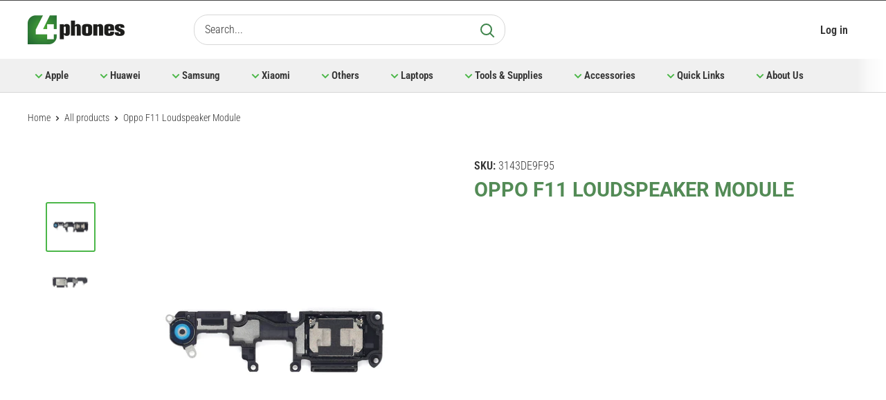

--- FILE ---
content_type: text/html; charset=utf-8
request_url: https://4phones.es/products/oppo-f11-loudspeaker-module
body_size: 37424
content:
<!doctype html>

<html class="no-js" lang="en">
<head>
<!-- Google Tag Manager -->
<script>(function(w,d,s,l,i){w[l]=w[l]||[];w[l].push({'gtm.start':
new Date().getTime(),event:'gtm.js'});var f=d.getElementsByTagName(s)[0],
j=d.createElement(s),dl=l!='dataLayer'?'&l='+l:'';j.async=true;j.src=
'https://www.googletagmanager.com/gtm.js?id='+i+dl;f.parentNode.insertBefore(j,f);
})(window,document,'script','dataLayer','GTM-52BWDVK');</script>
<!-- End Google Tag Manager -->
    <meta charset="utf-8">
    <meta name="viewport" content="width=device-width, initial-scale=1.0, height=device-height, minimum-scale=1.0, maximum-scale=5.0">
    <meta name="theme-color" content="#4cb749"><title>Oppo F11 Loudspeaker Module
</title><meta name="description" content="Oppo F11 Loudspeaker Module"><link rel="canonical" href="https://4phones.es/products/oppo-f11-loudspeaker-module"><link rel="shortcut icon" href="//4phones.es/cdn/shop/files/favicon_96x96.png?v=1614303885" type="image/png"><link rel="preload" as="style" href="//4phones.es/cdn/shop/t/66/assets/theme.css?v=22087854064745883191741346065">
    <link rel="preload" as="script" href="//4phones.es/cdn/shop/t/66/assets/theme.min.js?v=152988907013337376891741344822">
    <link rel="preconnect" href="https://cdn.shopify.com">
    <link rel="preconnect" href="https://fonts.shopifycdn.com">
    <link rel="dns-prefetch" href="https://productreviews.shopifycdn.com">
    <link rel="dns-prefetch" href="https://ajax.googleapis.com">
    <link rel="dns-prefetch" href="https://maps.googleapis.com">
    <link rel="dns-prefetch" href="https://maps.gstatic.com">

    <meta property="og:type" content="product">
  <meta property="og:title" content="Oppo F11 Loudspeaker Module"><meta property="og:image" content="http://4phones.es/cdn/shop/files/media_967b01ce-272d-4da9-873f-4f9867ed17d0.jpg?v=1743289636">
    <meta property="og:image:secure_url" content="https://4phones.es/cdn/shop/files/media_967b01ce-272d-4da9-873f-4f9867ed17d0.jpg?v=1743289636">
    <meta property="og:image:width" content="1000">
    <meta property="og:image:height" content="1000"><meta property="product:price:amount" content="1,95">
  <meta property="product:price:currency" content="EUR"><meta property="og:description" content="Oppo F11 Loudspeaker Module"><meta property="og:url" content="https://4phones.es/products/oppo-f11-loudspeaker-module">
<meta property="og:site_name" content="4Phones España S.L."><meta name="twitter:card" content="summary"><meta name="twitter:title" content="Oppo F11 Loudspeaker Module">
  <meta name="twitter:description" content="Oppo F11 Loudspeaker Module">
  <meta name="twitter:image" content="https://4phones.es/cdn/shop/files/media_967b01ce-272d-4da9-873f-4f9867ed17d0_600x600_crop_center.jpg?v=1743289636">
    <link rel="preload" href="//4phones.es/cdn/fonts/roboto/roboto_n7.f38007a10afbbde8976c4056bfe890710d51dec2.woff2" as="font" type="font/woff2" crossorigin>
<link rel="preload" href="//4phones.es/cdn/fonts/roboto_condensed/robotocondensed_n3.38291bb39188492034837c889e515fe4214c9ab1.woff2" as="font" type="font/woff2" crossorigin><link rel="preload" href="//4phones.es/cdn/fonts/roboto/roboto_i7.7ccaf9410746f2c53340607c42c43f90a9005937.woff2" as="font" type="font/woff2" crossorigin><link rel="preload" href="//4phones.es/cdn/fonts/roboto_condensed/robotocondensed_n4.01812de96ca5a5e9d19bef3ca9cc80dd1bf6c8b8.woff2" as="font" type="font/woff2" crossorigin><link rel="preload" href="//4phones.es/cdn/fonts/roboto_condensed/robotocondensed_i3.2f8eacac61501c12e1e57f3c3096c3f050881d7c.woff2" as="font" type="font/woff2" crossorigin><link rel="preload" href="//4phones.es/cdn/fonts/roboto_condensed/robotocondensed_i4.05c7f163ad2c00a3c4257606d1227691aff9070b.woff2" as="font" type="font/woff2" crossorigin><link rel="preload" href="//4phones.es/cdn/fonts/roboto_condensed/robotocondensed_n6.c516dc992de767fe135f0d2baded23e033d4e3ea.woff2" as="font" type="font/woff2" crossorigin><style>
  @font-face {
  font-family: Roboto;
  font-weight: 700;
  font-style: normal;
  font-display: fallback;
  src: url("//4phones.es/cdn/fonts/roboto/roboto_n7.f38007a10afbbde8976c4056bfe890710d51dec2.woff2") format("woff2"),
       url("//4phones.es/cdn/fonts/roboto/roboto_n7.94bfdd3e80c7be00e128703d245c207769d763f9.woff") format("woff");
}

  @font-face {
  font-family: "Roboto Condensed";
  font-weight: 300;
  font-style: normal;
  font-display: fallback;
  src: url("//4phones.es/cdn/fonts/roboto_condensed/robotocondensed_n3.38291bb39188492034837c889e515fe4214c9ab1.woff2") format("woff2"),
       url("//4phones.es/cdn/fonts/roboto_condensed/robotocondensed_n3.972a2971396f541bcf7e65620ec6e435f27c381b.woff") format("woff");
}

@font-face {
  font-family: "Roboto Condensed";
  font-weight: 600;
  font-style: normal;
  font-display: fallback;
  src: url("//4phones.es/cdn/fonts/roboto_condensed/robotocondensed_n6.c516dc992de767fe135f0d2baded23e033d4e3ea.woff2") format("woff2"),
       url("//4phones.es/cdn/fonts/roboto_condensed/robotocondensed_n6.881fbb9b185667f58f34ac71cbecd9f5ba6c3efe.woff") format("woff");
}

@font-face {
  font-family: Roboto;
  font-weight: 700;
  font-style: italic;
  font-display: fallback;
  src: url("//4phones.es/cdn/fonts/roboto/roboto_i7.7ccaf9410746f2c53340607c42c43f90a9005937.woff2") format("woff2"),
       url("//4phones.es/cdn/fonts/roboto/roboto_i7.49ec21cdd7148292bffea74c62c0df6e93551516.woff") format("woff");
}


  @font-face {
  font-family: "Roboto Condensed";
  font-weight: 400;
  font-style: normal;
  font-display: fallback;
  src: url("//4phones.es/cdn/fonts/roboto_condensed/robotocondensed_n4.01812de96ca5a5e9d19bef3ca9cc80dd1bf6c8b8.woff2") format("woff2"),
       url("//4phones.es/cdn/fonts/roboto_condensed/robotocondensed_n4.3930e6ddba458dc3cb725a82a2668eac3c63c104.woff") format("woff");
}

  @font-face {
  font-family: "Roboto Condensed";
  font-weight: 300;
  font-style: italic;
  font-display: fallback;
  src: url("//4phones.es/cdn/fonts/roboto_condensed/robotocondensed_i3.2f8eacac61501c12e1e57f3c3096c3f050881d7c.woff2") format("woff2"),
       url("//4phones.es/cdn/fonts/roboto_condensed/robotocondensed_i3.851e67b855eeeb8dbbd2de2af5aab24e34569419.woff") format("woff");
}

  @font-face {
  font-family: "Roboto Condensed";
  font-weight: 400;
  font-style: italic;
  font-display: fallback;
  src: url("//4phones.es/cdn/fonts/roboto_condensed/robotocondensed_i4.05c7f163ad2c00a3c4257606d1227691aff9070b.woff2") format("woff2"),
       url("//4phones.es/cdn/fonts/roboto_condensed/robotocondensed_i4.04d9d87e0a45b49fc67a5b9eb5059e1540f5cda3.woff") format("woff");
}


  :root {
    --default-text-font-size : 15px;
    --base-text-font-size    : 16px;
    --heading-font-family    : Roboto, sans-serif;
    --heading-font-weight    : 700;
    --heading-font-style     : normal;
    --text-font-family       : "Roboto Condensed", sans-serif;
    --text-font-weight       : 300;
    --text-font-style        : normal;
    --text-font-bolder-weight: 600;
    --text-link-decoration   : underline;

    --text-color               : #333333;
    --text-color-rgb           : 51, 51, 51;
    --heading-color            : #333333;
    --border-color             : #d7d7d7;
    --border-color-rgb         : 215, 215, 215;
    --form-border-color        : #cacaca;
    --accent-color             : #4cb749;
    --accent-color-rgb         : 76, 183, 73;
    --link-color               : #00badb;
    --link-color-hover         : #00798e;
    --background               : #ffffff;
    --secondary-background     : #ffffff;
    --secondary-background-rgb : 255, 255, 255;
    --accent-background        : rgba(76, 183, 73, 0.08);

    --error-color       : #ff0000;
    --error-background  : rgba(255, 0, 0, 0.07);
    --success-color     : #00aa00;
    --success-background: rgba(0, 170, 0, 0.11);

    --primary-button-background      : #4cb749;
    --primary-button-background-rgb  : 76, 183, 73;
    --primary-button-text-color      : #ffffff;
    --secondary-button-background    : #d7d7d7;
    --secondary-button-background-rgb: 215, 215, 215;
    --secondary-button-text-color    : #ffffff;

    --header-background      : #ffffff;
    --header-text-color      : #333333;
    --header-light-text-color: #333333;
    --header-border-color    : rgba(51, 51, 51, 0.3);
    --header-accent-color    : #2b2a32;

    --flickity-arrow-color: #a4a4a4;--product-on-sale-accent           : #ee0000;
    --product-on-sale-accent-rgb       : 238, 0, 0;
    --product-on-sale-color            : #ffffff;
    --product-in-stock-color           : #008a00;
    --product-low-stock-color          : #ee0000;
    --product-sold-out-color           : #8a9297;
    --product-custom-label-1-background: #008a00;
    --product-custom-label-1-color     : #ffffff;
    --product-custom-label-2-background: #00a500;
    --product-custom-label-2-color     : #ffffff;
    --product-review-star-color        : #ffbd00;

    --mobile-container-gutter : 20px;
    --desktop-container-gutter: 40px;
  }
</style>

<script>
  // IE11 does not have support for CSS variables, so we have to polyfill them
  if (!(((window || {}).CSS || {}).supports && window.CSS.supports('(--a: 0)'))) {
    const script = document.createElement('script');
    script.type = 'text/javascript';
    script.src = 'https://cdn.jsdelivr.net/npm/css-vars-ponyfill@2';
    script.onload = function() {
      cssVars({});
    };

    document.getElementsByTagName('head')[0].appendChild(script);
  }
</script>




<style>#tdf_sale_widget{display:none}
.gl-card-pricing{display:none !Important}

</style>


<script src="https://ajax.googleapis.com/ajax/libs/jquery/3.6.4/jquery.min.js"></script>

    <script>window.nfecShopVersion = '1740111610';window.nfecJsVersion = '449629';window.nfecCVersion = 71768</script><script>window.performance && window.performance.mark && window.performance.mark('shopify.content_for_header.start');</script><meta id="shopify-digital-wallet" name="shopify-digital-wallet" content="/44966150308/digital_wallets/dialog">
<link rel="alternate" type="application/json+oembed" href="https://4phones.es/products/oppo-f11-loudspeaker-module.oembed">
<script async="async" src="/checkouts/internal/preloads.js?locale=en-ES"></script>
<script id="shopify-features" type="application/json">{"accessToken":"1d336ebeee5e37ee2f0fffc71d773dba","betas":["rich-media-storefront-analytics"],"domain":"4phones.es","predictiveSearch":true,"shopId":44966150308,"locale":"en"}</script>
<script>var Shopify = Shopify || {};
Shopify.shop = "4phones-eu.myshopify.com";
Shopify.locale = "en";
Shopify.currency = {"active":"EUR","rate":"1.0"};
Shopify.country = "ES";
Shopify.theme = {"name":"Copy of 4phones ES - MAIN","id":179164315994,"schema_name":"Warehouse","schema_version":"1.11.0","theme_store_id":null,"role":"main"};
Shopify.theme.handle = "null";
Shopify.theme.style = {"id":null,"handle":null};
Shopify.cdnHost = "4phones.es/cdn";
Shopify.routes = Shopify.routes || {};
Shopify.routes.root = "/";</script>
<script type="module">!function(o){(o.Shopify=o.Shopify||{}).modules=!0}(window);</script>
<script>!function(o){function n(){var o=[];function n(){o.push(Array.prototype.slice.apply(arguments))}return n.q=o,n}var t=o.Shopify=o.Shopify||{};t.loadFeatures=n(),t.autoloadFeatures=n()}(window);</script>
<script id="shop-js-analytics" type="application/json">{"pageType":"product"}</script>
<script defer="defer" async type="module" src="//4phones.es/cdn/shopifycloud/shop-js/modules/v2/client.init-shop-cart-sync_C5BV16lS.en.esm.js"></script>
<script defer="defer" async type="module" src="//4phones.es/cdn/shopifycloud/shop-js/modules/v2/chunk.common_CygWptCX.esm.js"></script>
<script type="module">
  await import("//4phones.es/cdn/shopifycloud/shop-js/modules/v2/client.init-shop-cart-sync_C5BV16lS.en.esm.js");
await import("//4phones.es/cdn/shopifycloud/shop-js/modules/v2/chunk.common_CygWptCX.esm.js");

  window.Shopify.SignInWithShop?.initShopCartSync?.({"fedCMEnabled":true,"windoidEnabled":true});

</script>
<script>(function() {
  var isLoaded = false;
  function asyncLoad() {
    if (isLoaded) return;
    isLoaded = true;
    var urls = ["https:\/\/cdn.weglot.com\/weglot_script_tag.js?shop=4phones-eu.myshopify.com"];
    for (var i = 0; i < urls.length; i++) {
      var s = document.createElement('script');
      s.type = 'text/javascript';
      s.async = true;
      s.src = urls[i];
      var x = document.getElementsByTagName('script')[0];
      x.parentNode.insertBefore(s, x);
    }
  };
  if(window.attachEvent) {
    window.attachEvent('onload', asyncLoad);
  } else {
    window.addEventListener('load', asyncLoad, false);
  }
})();</script>
<script id="__st">var __st={"a":44966150308,"offset":3600,"reqid":"8a30b358-643a-4491-a7f3-1a68c4ad7c00-1768849277","pageurl":"4phones.es\/products\/oppo-f11-loudspeaker-module","u":"ca9bcd6772a4","p":"product","rtyp":"product","rid":7475822330098};</script>
<script>window.ShopifyPaypalV4VisibilityTracking = true;</script>
<script id="captcha-bootstrap">!function(){'use strict';const t='contact',e='account',n='new_comment',o=[[t,t],['blogs',n],['comments',n],[t,'customer']],c=[[e,'customer_login'],[e,'guest_login'],[e,'recover_customer_password'],[e,'create_customer']],r=t=>t.map((([t,e])=>`form[action*='/${t}']:not([data-nocaptcha='true']) input[name='form_type'][value='${e}']`)).join(','),a=t=>()=>t?[...document.querySelectorAll(t)].map((t=>t.form)):[];function s(){const t=[...o],e=r(t);return a(e)}const i='password',u='form_key',d=['recaptcha-v3-token','g-recaptcha-response','h-captcha-response',i],f=()=>{try{return window.sessionStorage}catch{return}},m='__shopify_v',_=t=>t.elements[u];function p(t,e,n=!1){try{const o=window.sessionStorage,c=JSON.parse(o.getItem(e)),{data:r}=function(t){const{data:e,action:n}=t;return t[m]||n?{data:e,action:n}:{data:t,action:n}}(c);for(const[e,n]of Object.entries(r))t.elements[e]&&(t.elements[e].value=n);n&&o.removeItem(e)}catch(o){console.error('form repopulation failed',{error:o})}}const l='form_type',E='cptcha';function T(t){t.dataset[E]=!0}const w=window,h=w.document,L='Shopify',v='ce_forms',y='captcha';let A=!1;((t,e)=>{const n=(g='f06e6c50-85a8-45c8-87d0-21a2b65856fe',I='https://cdn.shopify.com/shopifycloud/storefront-forms-hcaptcha/ce_storefront_forms_captcha_hcaptcha.v1.5.2.iife.js',D={infoText:'Protected by hCaptcha',privacyText:'Privacy',termsText:'Terms'},(t,e,n)=>{const o=w[L][v],c=o.bindForm;if(c)return c(t,g,e,D).then(n);var r;o.q.push([[t,g,e,D],n]),r=I,A||(h.body.append(Object.assign(h.createElement('script'),{id:'captcha-provider',async:!0,src:r})),A=!0)});var g,I,D;w[L]=w[L]||{},w[L][v]=w[L][v]||{},w[L][v].q=[],w[L][y]=w[L][y]||{},w[L][y].protect=function(t,e){n(t,void 0,e),T(t)},Object.freeze(w[L][y]),function(t,e,n,w,h,L){const[v,y,A,g]=function(t,e,n){const i=e?o:[],u=t?c:[],d=[...i,...u],f=r(d),m=r(i),_=r(d.filter((([t,e])=>n.includes(e))));return[a(f),a(m),a(_),s()]}(w,h,L),I=t=>{const e=t.target;return e instanceof HTMLFormElement?e:e&&e.form},D=t=>v().includes(t);t.addEventListener('submit',(t=>{const e=I(t);if(!e)return;const n=D(e)&&!e.dataset.hcaptchaBound&&!e.dataset.recaptchaBound,o=_(e),c=g().includes(e)&&(!o||!o.value);(n||c)&&t.preventDefault(),c&&!n&&(function(t){try{if(!f())return;!function(t){const e=f();if(!e)return;const n=_(t);if(!n)return;const o=n.value;o&&e.removeItem(o)}(t);const e=Array.from(Array(32),(()=>Math.random().toString(36)[2])).join('');!function(t,e){_(t)||t.append(Object.assign(document.createElement('input'),{type:'hidden',name:u})),t.elements[u].value=e}(t,e),function(t,e){const n=f();if(!n)return;const o=[...t.querySelectorAll(`input[type='${i}']`)].map((({name:t})=>t)),c=[...d,...o],r={};for(const[a,s]of new FormData(t).entries())c.includes(a)||(r[a]=s);n.setItem(e,JSON.stringify({[m]:1,action:t.action,data:r}))}(t,e)}catch(e){console.error('failed to persist form',e)}}(e),e.submit())}));const S=(t,e)=>{t&&!t.dataset[E]&&(n(t,e.some((e=>e===t))),T(t))};for(const o of['focusin','change'])t.addEventListener(o,(t=>{const e=I(t);D(e)&&S(e,y())}));const B=e.get('form_key'),M=e.get(l),P=B&&M;t.addEventListener('DOMContentLoaded',(()=>{const t=y();if(P)for(const e of t)e.elements[l].value===M&&p(e,B);[...new Set([...A(),...v().filter((t=>'true'===t.dataset.shopifyCaptcha))])].forEach((e=>S(e,t)))}))}(h,new URLSearchParams(w.location.search),n,t,e,['guest_login'])})(!1,!0)}();</script>
<script integrity="sha256-4kQ18oKyAcykRKYeNunJcIwy7WH5gtpwJnB7kiuLZ1E=" data-source-attribution="shopify.loadfeatures" defer="defer" src="//4phones.es/cdn/shopifycloud/storefront/assets/storefront/load_feature-a0a9edcb.js" crossorigin="anonymous"></script>
<script data-source-attribution="shopify.dynamic_checkout.dynamic.init">var Shopify=Shopify||{};Shopify.PaymentButton=Shopify.PaymentButton||{isStorefrontPortableWallets:!0,init:function(){window.Shopify.PaymentButton.init=function(){};var t=document.createElement("script");t.src="https://4phones.es/cdn/shopifycloud/portable-wallets/latest/portable-wallets.en.js",t.type="module",document.head.appendChild(t)}};
</script>
<script data-source-attribution="shopify.dynamic_checkout.buyer_consent">
  function portableWalletsHideBuyerConsent(e){var t=document.getElementById("shopify-buyer-consent"),n=document.getElementById("shopify-subscription-policy-button");t&&n&&(t.classList.add("hidden"),t.setAttribute("aria-hidden","true"),n.removeEventListener("click",e))}function portableWalletsShowBuyerConsent(e){var t=document.getElementById("shopify-buyer-consent"),n=document.getElementById("shopify-subscription-policy-button");t&&n&&(t.classList.remove("hidden"),t.removeAttribute("aria-hidden"),n.addEventListener("click",e))}window.Shopify?.PaymentButton&&(window.Shopify.PaymentButton.hideBuyerConsent=portableWalletsHideBuyerConsent,window.Shopify.PaymentButton.showBuyerConsent=portableWalletsShowBuyerConsent);
</script>
<script data-source-attribution="shopify.dynamic_checkout.cart.bootstrap">document.addEventListener("DOMContentLoaded",(function(){function t(){return document.querySelector("shopify-accelerated-checkout-cart, shopify-accelerated-checkout")}if(t())Shopify.PaymentButton.init();else{new MutationObserver((function(e,n){t()&&(Shopify.PaymentButton.init(),n.disconnect())})).observe(document.body,{childList:!0,subtree:!0})}}));
</script>
<script id="sections-script" data-sections="announcement-shipping-bar" defer="defer" src="//4phones.es/cdn/shop/t/66/compiled_assets/scripts.js?v=115440"></script>
<script>window.performance && window.performance.mark && window.performance.mark('shopify.content_for_header.end');</script>

    <link rel="stylesheet" href="//4phones.es/cdn/shop/t/66/assets/theme.css?v=22087854064745883191741346065">
    <link rel="stylesheet" href="//4phones.es/cdn/shop/t/66/assets/custom.css?v=143973129001078534471741344887">
    
  <script type="application/ld+json">
  {
    "@context": "http://schema.org",
    "@type": "Product",
    "offers": [{
          "@type": "Offer",
          "name": "Default Title",
          "availability":"https://schema.org/InStock",
          "price": 1.95,
          "priceCurrency": "EUR",
          "priceValidUntil": "2026-01-29","sku": "3143DE9F95","url": "/products/oppo-f11-loudspeaker-module?variant=47741949608282"
        }
],
      "gtin13": "7444718946916",
      "productId": "7444718946916",
    "brand": {
      "name": "."
    },
    "name": "Oppo F11 Loudspeaker Module",
    "description": "Oppo F11 Loudspeaker Module",
    "category": "Spare Parts",
    "url": "/products/oppo-f11-loudspeaker-module",
    "sku": "3143DE9F95",
    "image": {
      "@type": "ImageObject",
      "url": "https://4phones.es/cdn/shop/files/media_967b01ce-272d-4da9-873f-4f9867ed17d0_1024x.jpg?v=1743289636",
      "image": "https://4phones.es/cdn/shop/files/media_967b01ce-272d-4da9-873f-4f9867ed17d0_1024x.jpg?v=1743289636",
      "name": "Oppo F11 Loudspeaker Module",
      "width": "1024",
      "height": "1024"
    }
  }
  </script>



  <script type="application/ld+json">
  {
    "@context": "http://schema.org",
    "@type": "BreadcrumbList",
  "itemListElement": [{
      "@type": "ListItem",
      "position": 1,
      "name": "Home",
      "item": "https://4phones.es"
    },{
          "@type": "ListItem",
          "position": 2,
          "name": "Oppo F11 Loudspeaker Module",
          "item": "https://4phones.es/products/oppo-f11-loudspeaker-module"
        }]
  }
  </script>


    <script>
        // This allows to expose several variables to the global scope, to be used in scripts
        window.theme = {
            pageType: "product",
            cartCount: 0,
            moneyFormat: "€{{amount_with_comma_separator}}",
            moneyWithCurrencyFormat: "€{{amount_with_comma_separator}} EUR",
            showDiscount: false,
            discountMode: "saving",
            searchMode: "product",
            cartType: "drawer"
        };
        window.customer = {
            isLogIn:false
        };
        window.routes = {
            rootUrl: "\/",
            cartUrl: "\/cart",
            cartAddUrl: "\/cart\/add",
            cartChangeUrl: "\/cart\/change",
            searchUrl: "\/search",
            productRecommendationsUrl: "\/recommendations\/products"
        };

        window.languages = {
            collectionOnSaleLabel: "Save {{savings}}",
            productFormUnavailable: "Unavailable",
            productFormAddToCart: "Add to cart",
            productFormSoldOut: "Sold out",
            shippingEstimatorNoResults: "No shipping could be found for your address.",
            shippingEstimatorOneResult: "There is one shipping rate for your address:",
            shippingEstimatorMultipleResults: "There are {{count}} shipping rates for your address:",
            shippingEstimatorErrors: "There are some errors:",
           	inStockHigh: "In stock",
            inStockMedium: "Medium stock ",
            inStockLow: "Low stock"
        };

        window.lazySizesConfig = {
            loadHidden: false,
            hFac: 0.8,
            expFactor: 3,
            customMedia: {
                '--phone': '(max-width: 640px)',
                '--tablet': '(min-width: 641px) and (max-width: 1023px)',
                '--lap': '(min-width: 1024px)'
            }
        };

        document.documentElement.className = document.documentElement.className.replace('no-js', 'js');

        var cookies = {
            getCookie: function(name) {
                var matches = document.cookie.match(new RegExp(
                    "(?:^|; )" + name.replace(/([\.$?*|{}\(\)\[\]\\\/\+^])/g, '\\$1') + "=([^;]*)"
                ))
                return matches ? decodeURIComponent(matches[1]) : undefined
            },
            setCookie: function(name, value, props) {
                props = props || {}
                var exp = props.expires

                if (typeof exp == "number" && exp) {
                    var d = new Date()
                    d.setTime(d.getTime() + exp*1000)
                    exp = props.expires = d
                }

                if(exp && exp.toUTCString) { props.expires = exp.toUTCString() }

                value = encodeURIComponent(value)
                var updatedCookie = name + "=" + value

                for(var propName in props){
                    updatedCookie += "; " + propName
                    var propValue = props[propName]
                    if(propValue !== true){ updatedCookie += "=" + propValue }
                }
                document.cookie = updatedCookie
            },
            deleteCookie: function(name) {
                cookies.setCookie(name, null, { expires: -1 })
            }
        };

        !sessionStorage.getItem('collectionLayout')
          && sessionStorage.setItem('collectionLayout', 'list');
    </script><script src="//4phones.es/cdn/shop/t/66/assets/theme.js?v=76062006530485044651741344822" defer></script>
    <script src="//4phones.es/cdn/shop/t/66/assets/custom.js?v=5376559855536646661741344822" defer></script><script>
            (function () {
                window.onpageshow = function() {
                    // We force re-freshing the cart content onpageshow, as most browsers will serve a cache copy when hitting the
                    // back button, which cause staled data
                    document.documentElement.dispatchEvent(new CustomEvent('cart:refresh', {
                        bubbles: true,
                        detail: {scrollToTop: false}
                    }));
                };
            })();
        </script><script type="application/json" data-customer-json>
			{
				"customer": {
					"id": "",
					"email": ""
				}
			}
		</script>

    
    <link rel="alternate" hreflang="en" href="https://4phones.es/products/oppo-f11-loudspeaker-module"><link rel="alternate" hreflang="es" href="https://4phones.es/a/l/es/products/oppo-f11-loudspeaker-module">
<link rel="alternate" hreflang="fr" href="https://4phones.es/a/l/fr/products/oppo-f11-loudspeaker-module">


    <!--Start Weglot Script-->
<script src="//cdn.weglot.com/weglot.min.js"></script>
<script id="has-script-tags">Weglot.initialize({
        api_key:"wg_48ab7936760cf8d696e7edaa3b5c769a8" });</script>
<!--End Weglot Script-->


<script type="text/javascript">console.error("MinMaxify is deactivated for this website. Please don't forget to remove minmaxify-head.liquid still being referenced by theme.liquid")</script>



      
        <link rel="stylesheet" href="//4phones.es/cdn/shop/t/66/assets/swiper-bundle.min.css?v=55754961042815831971741344822">
        <script src="//4phones.es/cdn/shop/t/66/assets/swiper-bundle.min.js?v=115785340122829458061741344822" defer></script>
      
    
<link href="https://monorail-edge.shopifysvc.com" rel="dns-prefetch">
<script>(function(){if ("sendBeacon" in navigator && "performance" in window) {try {var session_token_from_headers = performance.getEntriesByType('navigation')[0].serverTiming.find(x => x.name == '_s').description;} catch {var session_token_from_headers = undefined;}var session_cookie_matches = document.cookie.match(/_shopify_s=([^;]*)/);var session_token_from_cookie = session_cookie_matches && session_cookie_matches.length === 2 ? session_cookie_matches[1] : "";var session_token = session_token_from_headers || session_token_from_cookie || "";function handle_abandonment_event(e) {var entries = performance.getEntries().filter(function(entry) {return /monorail-edge.shopifysvc.com/.test(entry.name);});if (!window.abandonment_tracked && entries.length === 0) {window.abandonment_tracked = true;var currentMs = Date.now();var navigation_start = performance.timing.navigationStart;var payload = {shop_id: 44966150308,url: window.location.href,navigation_start,duration: currentMs - navigation_start,session_token,page_type: "product"};window.navigator.sendBeacon("https://monorail-edge.shopifysvc.com/v1/produce", JSON.stringify({schema_id: "online_store_buyer_site_abandonment/1.1",payload: payload,metadata: {event_created_at_ms: currentMs,event_sent_at_ms: currentMs}}));}}window.addEventListener('pagehide', handle_abandonment_event);}}());</script>
<script id="web-pixels-manager-setup">(function e(e,d,r,n,o){if(void 0===o&&(o={}),!Boolean(null===(a=null===(i=window.Shopify)||void 0===i?void 0:i.analytics)||void 0===a?void 0:a.replayQueue)){var i,a;window.Shopify=window.Shopify||{};var t=window.Shopify;t.analytics=t.analytics||{};var s=t.analytics;s.replayQueue=[],s.publish=function(e,d,r){return s.replayQueue.push([e,d,r]),!0};try{self.performance.mark("wpm:start")}catch(e){}var l=function(){var e={modern:/Edge?\/(1{2}[4-9]|1[2-9]\d|[2-9]\d{2}|\d{4,})\.\d+(\.\d+|)|Firefox\/(1{2}[4-9]|1[2-9]\d|[2-9]\d{2}|\d{4,})\.\d+(\.\d+|)|Chrom(ium|e)\/(9{2}|\d{3,})\.\d+(\.\d+|)|(Maci|X1{2}).+ Version\/(15\.\d+|(1[6-9]|[2-9]\d|\d{3,})\.\d+)([,.]\d+|)( \(\w+\)|)( Mobile\/\w+|) Safari\/|Chrome.+OPR\/(9{2}|\d{3,})\.\d+\.\d+|(CPU[ +]OS|iPhone[ +]OS|CPU[ +]iPhone|CPU IPhone OS|CPU iPad OS)[ +]+(15[._]\d+|(1[6-9]|[2-9]\d|\d{3,})[._]\d+)([._]\d+|)|Android:?[ /-](13[3-9]|1[4-9]\d|[2-9]\d{2}|\d{4,})(\.\d+|)(\.\d+|)|Android.+Firefox\/(13[5-9]|1[4-9]\d|[2-9]\d{2}|\d{4,})\.\d+(\.\d+|)|Android.+Chrom(ium|e)\/(13[3-9]|1[4-9]\d|[2-9]\d{2}|\d{4,})\.\d+(\.\d+|)|SamsungBrowser\/([2-9]\d|\d{3,})\.\d+/,legacy:/Edge?\/(1[6-9]|[2-9]\d|\d{3,})\.\d+(\.\d+|)|Firefox\/(5[4-9]|[6-9]\d|\d{3,})\.\d+(\.\d+|)|Chrom(ium|e)\/(5[1-9]|[6-9]\d|\d{3,})\.\d+(\.\d+|)([\d.]+$|.*Safari\/(?![\d.]+ Edge\/[\d.]+$))|(Maci|X1{2}).+ Version\/(10\.\d+|(1[1-9]|[2-9]\d|\d{3,})\.\d+)([,.]\d+|)( \(\w+\)|)( Mobile\/\w+|) Safari\/|Chrome.+OPR\/(3[89]|[4-9]\d|\d{3,})\.\d+\.\d+|(CPU[ +]OS|iPhone[ +]OS|CPU[ +]iPhone|CPU IPhone OS|CPU iPad OS)[ +]+(10[._]\d+|(1[1-9]|[2-9]\d|\d{3,})[._]\d+)([._]\d+|)|Android:?[ /-](13[3-9]|1[4-9]\d|[2-9]\d{2}|\d{4,})(\.\d+|)(\.\d+|)|Mobile Safari.+OPR\/([89]\d|\d{3,})\.\d+\.\d+|Android.+Firefox\/(13[5-9]|1[4-9]\d|[2-9]\d{2}|\d{4,})\.\d+(\.\d+|)|Android.+Chrom(ium|e)\/(13[3-9]|1[4-9]\d|[2-9]\d{2}|\d{4,})\.\d+(\.\d+|)|Android.+(UC? ?Browser|UCWEB|U3)[ /]?(15\.([5-9]|\d{2,})|(1[6-9]|[2-9]\d|\d{3,})\.\d+)\.\d+|SamsungBrowser\/(5\.\d+|([6-9]|\d{2,})\.\d+)|Android.+MQ{2}Browser\/(14(\.(9|\d{2,})|)|(1[5-9]|[2-9]\d|\d{3,})(\.\d+|))(\.\d+|)|K[Aa][Ii]OS\/(3\.\d+|([4-9]|\d{2,})\.\d+)(\.\d+|)/},d=e.modern,r=e.legacy,n=navigator.userAgent;return n.match(d)?"modern":n.match(r)?"legacy":"unknown"}(),u="modern"===l?"modern":"legacy",c=(null!=n?n:{modern:"",legacy:""})[u],f=function(e){return[e.baseUrl,"/wpm","/b",e.hashVersion,"modern"===e.buildTarget?"m":"l",".js"].join("")}({baseUrl:d,hashVersion:r,buildTarget:u}),m=function(e){var d=e.version,r=e.bundleTarget,n=e.surface,o=e.pageUrl,i=e.monorailEndpoint;return{emit:function(e){var a=e.status,t=e.errorMsg,s=(new Date).getTime(),l=JSON.stringify({metadata:{event_sent_at_ms:s},events:[{schema_id:"web_pixels_manager_load/3.1",payload:{version:d,bundle_target:r,page_url:o,status:a,surface:n,error_msg:t},metadata:{event_created_at_ms:s}}]});if(!i)return console&&console.warn&&console.warn("[Web Pixels Manager] No Monorail endpoint provided, skipping logging."),!1;try{return self.navigator.sendBeacon.bind(self.navigator)(i,l)}catch(e){}var u=new XMLHttpRequest;try{return u.open("POST",i,!0),u.setRequestHeader("Content-Type","text/plain"),u.send(l),!0}catch(e){return console&&console.warn&&console.warn("[Web Pixels Manager] Got an unhandled error while logging to Monorail."),!1}}}}({version:r,bundleTarget:l,surface:e.surface,pageUrl:self.location.href,monorailEndpoint:e.monorailEndpoint});try{o.browserTarget=l,function(e){var d=e.src,r=e.async,n=void 0===r||r,o=e.onload,i=e.onerror,a=e.sri,t=e.scriptDataAttributes,s=void 0===t?{}:t,l=document.createElement("script"),u=document.querySelector("head"),c=document.querySelector("body");if(l.async=n,l.src=d,a&&(l.integrity=a,l.crossOrigin="anonymous"),s)for(var f in s)if(Object.prototype.hasOwnProperty.call(s,f))try{l.dataset[f]=s[f]}catch(e){}if(o&&l.addEventListener("load",o),i&&l.addEventListener("error",i),u)u.appendChild(l);else{if(!c)throw new Error("Did not find a head or body element to append the script");c.appendChild(l)}}({src:f,async:!0,onload:function(){if(!function(){var e,d;return Boolean(null===(d=null===(e=window.Shopify)||void 0===e?void 0:e.analytics)||void 0===d?void 0:d.initialized)}()){var d=window.webPixelsManager.init(e)||void 0;if(d){var r=window.Shopify.analytics;r.replayQueue.forEach((function(e){var r=e[0],n=e[1],o=e[2];d.publishCustomEvent(r,n,o)})),r.replayQueue=[],r.publish=d.publishCustomEvent,r.visitor=d.visitor,r.initialized=!0}}},onerror:function(){return m.emit({status:"failed",errorMsg:"".concat(f," has failed to load")})},sri:function(e){var d=/^sha384-[A-Za-z0-9+/=]+$/;return"string"==typeof e&&d.test(e)}(c)?c:"",scriptDataAttributes:o}),m.emit({status:"loading"})}catch(e){m.emit({status:"failed",errorMsg:(null==e?void 0:e.message)||"Unknown error"})}}})({shopId: 44966150308,storefrontBaseUrl: "https://4phones.es",extensionsBaseUrl: "https://extensions.shopifycdn.com/cdn/shopifycloud/web-pixels-manager",monorailEndpoint: "https://monorail-edge.shopifysvc.com/unstable/produce_batch",surface: "storefront-renderer",enabledBetaFlags: ["2dca8a86"],webPixelsConfigList: [{"id":"1050837338","configuration":"{\"config\":\"{\\\"pixel_id\\\":\\\"G-8VERHEGJ0L\\\",\\\"gtag_events\\\":[{\\\"type\\\":\\\"purchase\\\",\\\"action_label\\\":\\\"G-8VERHEGJ0L\\\"},{\\\"type\\\":\\\"page_view\\\",\\\"action_label\\\":\\\"G-8VERHEGJ0L\\\"},{\\\"type\\\":\\\"view_item\\\",\\\"action_label\\\":\\\"G-8VERHEGJ0L\\\"},{\\\"type\\\":\\\"search\\\",\\\"action_label\\\":\\\"G-8VERHEGJ0L\\\"},{\\\"type\\\":\\\"add_to_cart\\\",\\\"action_label\\\":\\\"G-8VERHEGJ0L\\\"},{\\\"type\\\":\\\"begin_checkout\\\",\\\"action_label\\\":\\\"G-8VERHEGJ0L\\\"},{\\\"type\\\":\\\"add_payment_info\\\",\\\"action_label\\\":\\\"G-8VERHEGJ0L\\\"}],\\\"enable_monitoring_mode\\\":false}\"}","eventPayloadVersion":"v1","runtimeContext":"OPEN","scriptVersion":"b2a88bafab3e21179ed38636efcd8a93","type":"APP","apiClientId":1780363,"privacyPurposes":[],"dataSharingAdjustments":{"protectedCustomerApprovalScopes":["read_customer_address","read_customer_email","read_customer_name","read_customer_personal_data","read_customer_phone"]}},{"id":"shopify-app-pixel","configuration":"{}","eventPayloadVersion":"v1","runtimeContext":"STRICT","scriptVersion":"0450","apiClientId":"shopify-pixel","type":"APP","privacyPurposes":["ANALYTICS","MARKETING"]},{"id":"shopify-custom-pixel","eventPayloadVersion":"v1","runtimeContext":"LAX","scriptVersion":"0450","apiClientId":"shopify-pixel","type":"CUSTOM","privacyPurposes":["ANALYTICS","MARKETING"]}],isMerchantRequest: false,initData: {"shop":{"name":"4Phones España S.L.","paymentSettings":{"currencyCode":"EUR"},"myshopifyDomain":"4phones-eu.myshopify.com","countryCode":"NL","storefrontUrl":"https:\/\/4phones.es"},"customer":null,"cart":null,"checkout":null,"productVariants":[{"price":{"amount":1.95,"currencyCode":"EUR"},"product":{"title":"Oppo F11 Loudspeaker Module","vendor":".","id":"7475822330098","untranslatedTitle":"Oppo F11 Loudspeaker Module","url":"\/products\/oppo-f11-loudspeaker-module","type":"Spare Parts"},"id":"47741949608282","image":{"src":"\/\/4phones.es\/cdn\/shop\/files\/media_967b01ce-272d-4da9-873f-4f9867ed17d0.jpg?v=1743289636"},"sku":"3143DE9F95","title":"Default Title","untranslatedTitle":"Default Title"}],"purchasingCompany":null},},"https://4phones.es/cdn","fcfee988w5aeb613cpc8e4bc33m6693e112",{"modern":"","legacy":""},{"shopId":"44966150308","storefrontBaseUrl":"https:\/\/4phones.es","extensionBaseUrl":"https:\/\/extensions.shopifycdn.com\/cdn\/shopifycloud\/web-pixels-manager","surface":"storefront-renderer","enabledBetaFlags":"[\"2dca8a86\"]","isMerchantRequest":"false","hashVersion":"fcfee988w5aeb613cpc8e4bc33m6693e112","publish":"custom","events":"[[\"page_viewed\",{}],[\"product_viewed\",{\"productVariant\":{\"price\":{\"amount\":1.95,\"currencyCode\":\"EUR\"},\"product\":{\"title\":\"Oppo F11 Loudspeaker Module\",\"vendor\":\".\",\"id\":\"7475822330098\",\"untranslatedTitle\":\"Oppo F11 Loudspeaker Module\",\"url\":\"\/products\/oppo-f11-loudspeaker-module\",\"type\":\"Spare Parts\"},\"id\":\"47741949608282\",\"image\":{\"src\":\"\/\/4phones.es\/cdn\/shop\/files\/media_967b01ce-272d-4da9-873f-4f9867ed17d0.jpg?v=1743289636\"},\"sku\":\"3143DE9F95\",\"title\":\"Default Title\",\"untranslatedTitle\":\"Default Title\"}}]]"});</script><script>
  window.ShopifyAnalytics = window.ShopifyAnalytics || {};
  window.ShopifyAnalytics.meta = window.ShopifyAnalytics.meta || {};
  window.ShopifyAnalytics.meta.currency = 'EUR';
  var meta = {"product":{"id":7475822330098,"gid":"gid:\/\/shopify\/Product\/7475822330098","vendor":".","type":"Spare Parts","handle":"oppo-f11-loudspeaker-module","variants":[{"id":47741949608282,"price":195,"name":"Oppo F11 Loudspeaker Module","public_title":null,"sku":"3143DE9F95"}],"remote":false},"page":{"pageType":"product","resourceType":"product","resourceId":7475822330098,"requestId":"8a30b358-643a-4491-a7f3-1a68c4ad7c00-1768849277"}};
  for (var attr in meta) {
    window.ShopifyAnalytics.meta[attr] = meta[attr];
  }
</script>
<script class="analytics">
  (function () {
    var customDocumentWrite = function(content) {
      var jquery = null;

      if (window.jQuery) {
        jquery = window.jQuery;
      } else if (window.Checkout && window.Checkout.$) {
        jquery = window.Checkout.$;
      }

      if (jquery) {
        jquery('body').append(content);
      }
    };

    var hasLoggedConversion = function(token) {
      if (token) {
        return document.cookie.indexOf('loggedConversion=' + token) !== -1;
      }
      return false;
    }

    var setCookieIfConversion = function(token) {
      if (token) {
        var twoMonthsFromNow = new Date(Date.now());
        twoMonthsFromNow.setMonth(twoMonthsFromNow.getMonth() + 2);

        document.cookie = 'loggedConversion=' + token + '; expires=' + twoMonthsFromNow;
      }
    }

    var trekkie = window.ShopifyAnalytics.lib = window.trekkie = window.trekkie || [];
    if (trekkie.integrations) {
      return;
    }
    trekkie.methods = [
      'identify',
      'page',
      'ready',
      'track',
      'trackForm',
      'trackLink'
    ];
    trekkie.factory = function(method) {
      return function() {
        var args = Array.prototype.slice.call(arguments);
        args.unshift(method);
        trekkie.push(args);
        return trekkie;
      };
    };
    for (var i = 0; i < trekkie.methods.length; i++) {
      var key = trekkie.methods[i];
      trekkie[key] = trekkie.factory(key);
    }
    trekkie.load = function(config) {
      trekkie.config = config || {};
      trekkie.config.initialDocumentCookie = document.cookie;
      var first = document.getElementsByTagName('script')[0];
      var script = document.createElement('script');
      script.type = 'text/javascript';
      script.onerror = function(e) {
        var scriptFallback = document.createElement('script');
        scriptFallback.type = 'text/javascript';
        scriptFallback.onerror = function(error) {
                var Monorail = {
      produce: function produce(monorailDomain, schemaId, payload) {
        var currentMs = new Date().getTime();
        var event = {
          schema_id: schemaId,
          payload: payload,
          metadata: {
            event_created_at_ms: currentMs,
            event_sent_at_ms: currentMs
          }
        };
        return Monorail.sendRequest("https://" + monorailDomain + "/v1/produce", JSON.stringify(event));
      },
      sendRequest: function sendRequest(endpointUrl, payload) {
        // Try the sendBeacon API
        if (window && window.navigator && typeof window.navigator.sendBeacon === 'function' && typeof window.Blob === 'function' && !Monorail.isIos12()) {
          var blobData = new window.Blob([payload], {
            type: 'text/plain'
          });

          if (window.navigator.sendBeacon(endpointUrl, blobData)) {
            return true;
          } // sendBeacon was not successful

        } // XHR beacon

        var xhr = new XMLHttpRequest();

        try {
          xhr.open('POST', endpointUrl);
          xhr.setRequestHeader('Content-Type', 'text/plain');
          xhr.send(payload);
        } catch (e) {
          console.log(e);
        }

        return false;
      },
      isIos12: function isIos12() {
        return window.navigator.userAgent.lastIndexOf('iPhone; CPU iPhone OS 12_') !== -1 || window.navigator.userAgent.lastIndexOf('iPad; CPU OS 12_') !== -1;
      }
    };
    Monorail.produce('monorail-edge.shopifysvc.com',
      'trekkie_storefront_load_errors/1.1',
      {shop_id: 44966150308,
      theme_id: 179164315994,
      app_name: "storefront",
      context_url: window.location.href,
      source_url: "//4phones.es/cdn/s/trekkie.storefront.cd680fe47e6c39ca5d5df5f0a32d569bc48c0f27.min.js"});

        };
        scriptFallback.async = true;
        scriptFallback.src = '//4phones.es/cdn/s/trekkie.storefront.cd680fe47e6c39ca5d5df5f0a32d569bc48c0f27.min.js';
        first.parentNode.insertBefore(scriptFallback, first);
      };
      script.async = true;
      script.src = '//4phones.es/cdn/s/trekkie.storefront.cd680fe47e6c39ca5d5df5f0a32d569bc48c0f27.min.js';
      first.parentNode.insertBefore(script, first);
    };
    trekkie.load(
      {"Trekkie":{"appName":"storefront","development":false,"defaultAttributes":{"shopId":44966150308,"isMerchantRequest":null,"themeId":179164315994,"themeCityHash":"17314785337117018337","contentLanguage":"en","currency":"EUR"},"isServerSideCookieWritingEnabled":true,"monorailRegion":"shop_domain","enabledBetaFlags":["65f19447"]},"Session Attribution":{},"S2S":{"facebookCapiEnabled":false,"source":"trekkie-storefront-renderer","apiClientId":580111}}
    );

    var loaded = false;
    trekkie.ready(function() {
      if (loaded) return;
      loaded = true;

      window.ShopifyAnalytics.lib = window.trekkie;

      var originalDocumentWrite = document.write;
      document.write = customDocumentWrite;
      try { window.ShopifyAnalytics.merchantGoogleAnalytics.call(this); } catch(error) {};
      document.write = originalDocumentWrite;

      window.ShopifyAnalytics.lib.page(null,{"pageType":"product","resourceType":"product","resourceId":7475822330098,"requestId":"8a30b358-643a-4491-a7f3-1a68c4ad7c00-1768849277","shopifyEmitted":true});

      var match = window.location.pathname.match(/checkouts\/(.+)\/(thank_you|post_purchase)/)
      var token = match? match[1]: undefined;
      if (!hasLoggedConversion(token)) {
        setCookieIfConversion(token);
        window.ShopifyAnalytics.lib.track("Viewed Product",{"currency":"EUR","variantId":47741949608282,"productId":7475822330098,"productGid":"gid:\/\/shopify\/Product\/7475822330098","name":"Oppo F11 Loudspeaker Module","price":"1.95","sku":"3143DE9F95","brand":".","variant":null,"category":"Spare Parts","nonInteraction":true,"remote":false},undefined,undefined,{"shopifyEmitted":true});
      window.ShopifyAnalytics.lib.track("monorail:\/\/trekkie_storefront_viewed_product\/1.1",{"currency":"EUR","variantId":47741949608282,"productId":7475822330098,"productGid":"gid:\/\/shopify\/Product\/7475822330098","name":"Oppo F11 Loudspeaker Module","price":"1.95","sku":"3143DE9F95","brand":".","variant":null,"category":"Spare Parts","nonInteraction":true,"remote":false,"referer":"https:\/\/4phones.es\/products\/oppo-f11-loudspeaker-module"});
      }
    });


        var eventsListenerScript = document.createElement('script');
        eventsListenerScript.async = true;
        eventsListenerScript.src = "//4phones.es/cdn/shopifycloud/storefront/assets/shop_events_listener-3da45d37.js";
        document.getElementsByTagName('head')[0].appendChild(eventsListenerScript);

})();</script>
  <script>
  if (!window.ga || (window.ga && typeof window.ga !== 'function')) {
    window.ga = function ga() {
      (window.ga.q = window.ga.q || []).push(arguments);
      if (window.Shopify && window.Shopify.analytics && typeof window.Shopify.analytics.publish === 'function') {
        window.Shopify.analytics.publish("ga_stub_called", {}, {sendTo: "google_osp_migration"});
      }
      console.error("Shopify's Google Analytics stub called with:", Array.from(arguments), "\nSee https://help.shopify.com/manual/promoting-marketing/pixels/pixel-migration#google for more information.");
    };
    if (window.Shopify && window.Shopify.analytics && typeof window.Shopify.analytics.publish === 'function') {
      window.Shopify.analytics.publish("ga_stub_initialized", {}, {sendTo: "google_osp_migration"});
    }
  }
</script>
<script
  defer
  src="https://4phones.es/cdn/shopifycloud/perf-kit/shopify-perf-kit-3.0.4.min.js"
  data-application="storefront-renderer"
  data-shop-id="44966150308"
  data-render-region="gcp-us-east1"
  data-page-type="product"
  data-theme-instance-id="179164315994"
  data-theme-name="Warehouse"
  data-theme-version="1.11.0"
  data-monorail-region="shop_domain"
  data-resource-timing-sampling-rate="10"
  data-shs="true"
  data-shs-beacon="true"
  data-shs-export-with-fetch="true"
  data-shs-logs-sample-rate="1"
  data-shs-beacon-endpoint="https://4phones.es/api/collect"
></script>
</head>

<body class="warehouse--v1  template-product  " data-instant-intensity="viewport">
<a href="#main" class="visually-hidden skip-to-content">Skip to content</a>
<span class="loading-bar"></span>
<!-- Google Tag Manager (noscript) -->
<noscript><iframe src="https://www.googletagmanager.com/ns.html?id=GTM-WBQL7S8"
height="0" width="0" style="display:none;visibility:hidden"></iframe></noscript>
<!-- End Google Tag Manager (noscript) -->

    <!-- Initialize and render the Shipping TopBar banner -->
    
      <div id="shopify-section-announcement-shipping-bar" class="shopify-section">

<div class="slider-wrapper swiper-container container">
  <div class="swiper-wrapper">
    
  </div>
</div>

<style>
      #shopify-section-announcement-shipping-bar {
        background-color: #1b1b1c;
        border-bottom: 1px #464646 solid;
      }
    
      .flex-center {
          align-content: center;
          display: flex;
          justify-content: center;
          padding: 5px 0px;
      }
    
         .icon-small {
          display: inline-block;
          vertical-align: middle;
          line-height: normal;
          font-size: calc(12px * 1.1);
          color: #fff;
      }
    
         .padding-left-small {
          padding-left: .25rem;
          line-height: normal;
          display: flex;
          flex-wrap: nowrap;
          align-items: center;
          justify-content: space-around;
      }
    
         .font-bold {
          font-weight: 700;
      }
    
      .announcement-shipping-icon {
          color: #4bb473;
          font-size: 14px;
          display: flex;
          justify-content: center;
          padding-right: 3px;
      }
    
      .svg-inline--fa {
          display: inline-block;
          font-size: inherit;
          height: 1em;
          overflow: visible;
          vertical-align: -0.125em;
          width: 1em;
          overflow: visible;
      }
    
      .slider-wrapper.swiper-container {
        overflow-x: hidden;
      }
</style>



</div>
    
    
    <div id="shopify-section-announcement-bar" class="shopify-section">
</div>
    <div id="shopify-section-announcement-delays" class="shopify-section">
</div>
    <div id="shopify-section-product-popup" class="shopify-section">

<script>
    let timer = "3000";
    let popup = document.querySelector('.product-popup');
    let showPopup = cookies.getCookie('popup-closed') === 'true' ? true : false;
    timer = !isNaN(+timer) && +timer !== 0 ? +timer : 5000;
    
    if (!showPopup) {
        setTimeout(function() {
            if (popup) {
                popup.classList.add('open');
                let popupCloseButton = popup.querySelector('.close-product-popup');
                let popupProductLink = popup.querySelector('.button');

                popupCloseButton.addEventListener('click', function(e) {
                    e.preventDefault();
                    popup.classList.remove('open');
                    cookies.setCookie('popup-closed', true, {path: "/"});
                });

                popupProductLink.addEventListener('click', function() {
                    cookies.setCookie('popup-closed', true, {path: "/"});
                });
            }
        }, timer);
    }
</script>

</div>
<div id="shopify-section-popups" class="shopify-section"><div data-section-id="popups" data-section-type="popups"></div>

<style> #shopify-section-popups .popup-newsletter__title.heading, #shopify-section-popups .exit-popup__title.heading {font-size: 18px; font-weight: bold; color: #333333; margin-bottom: 10px; text-transform: none;} </style></div>
<div id="shopify-section-header" class="shopify-section shopify-section__header"><section data-section-id="header" data-section-type="header" data-section-settings='{
    "navigationLayout": "inline",
    "desktopOpenTrigger": "hover",
    "useStickyHeader": true
    }'>
    <header class="header header--inline " role="banner">
        <div class="container">
            <div class="header__inner"><nav class="header__mobile-nav hidden-lap-and-up">
                        <button
                                class="header__mobile-nav-toggle icon-state touch-area"
                                aria-label="Open menu"
                                aria-expanded="false"
                        >
                            <span class="icon-state__primary"><svg focusable="false" class="icon icon--hamburger-mobile" viewBox="0 0 20 16" role="presentation">
        <path d="M0 14h20v2H0v-2zM0 0h20v2H0V0zm0 7h20v2H0V7z" fill="currentColor" fill-rule="evenodd"></path>
    </svg></span>
                            <span class="icon-state__secondary"><svg focusable="false" class="icon icon--close" viewBox="0 0 19 19" role="presentation">
        <path d="M9.1923882 8.39339828l7.7781745-7.7781746 1.4142136 1.41421357-7.7781746 7.77817459 7.7781746 7.77817456L16.9705627 19l-7.7781745-7.7781746L1.41421356 19 0 17.5857864l7.7781746-7.77817456L0 2.02943725 1.41421356.61522369 9.1923882 8.39339828z"
              fill="currentColor" fill-rule="evenodd"></path>
    </svg></span>
                        </button>

                        <div id="mobile-menu" class="mobile-menu" aria-hidden="true"><div class="mobile-menu__inner"><ul class="mobile-tabs"><li class="active" tab-id="1"><a href="#">Menu</a></li><li tab-id="2"> <a href="#">Account</a> </li></ul> <div class="mobile-tab active" data-tab-id="1"> <div class="mobile-menu__section"> <ul class="mobile-menu__nav" data-type="menu" role="list">  <li class="mobile-menu__nav-item"> <button class="mobile-menu__nav-link" data-type="menuitem" aria-haspopup="true" aria-expanded="false" aria-controls="mobile-panel-0" data-action="open-panel"> Apple<svg focusable="false" class="icon icon--arrow-right" viewBox="0 0 8 12" role="presentation">
        <path stroke="currentColor" stroke-width="2" d="M2 2l4 4-4 4" fill="none" stroke-linecap="square"></path>
    </svg></button> </li> <li class="mobile-menu__nav-item"> <button class="mobile-menu__nav-link" data-type="menuitem" aria-haspopup="true" aria-expanded="false" aria-controls="mobile-panel-1" data-action="open-panel"> Huawei<svg focusable="false" class="icon icon--arrow-right" viewBox="0 0 8 12" role="presentation">
        <path stroke="currentColor" stroke-width="2" d="M2 2l4 4-4 4" fill="none" stroke-linecap="square"></path>
    </svg></button> </li> <li class="mobile-menu__nav-item"> <button class="mobile-menu__nav-link" data-type="menuitem" aria-haspopup="true" aria-expanded="false" aria-controls="mobile-panel-2" data-action="open-panel"> Samsung<svg focusable="false" class="icon icon--arrow-right" viewBox="0 0 8 12" role="presentation">
        <path stroke="currentColor" stroke-width="2" d="M2 2l4 4-4 4" fill="none" stroke-linecap="square"></path>
    </svg></button> </li> <li class="mobile-menu__nav-item"> <button class="mobile-menu__nav-link" data-type="menuitem" aria-haspopup="true" aria-expanded="false" aria-controls="mobile-panel-3" data-action="open-panel"> Xiaomi<svg focusable="false" class="icon icon--arrow-right" viewBox="0 0 8 12" role="presentation">
        <path stroke="currentColor" stroke-width="2" d="M2 2l4 4-4 4" fill="none" stroke-linecap="square"></path>
    </svg></button> </li> <li class="mobile-menu__nav-item"> <button class="mobile-menu__nav-link" data-type="menuitem" aria-haspopup="true" aria-expanded="false" aria-controls="mobile-panel-4" data-action="open-panel"> Others<svg focusable="false" class="icon icon--arrow-right" viewBox="0 0 8 12" role="presentation">
        <path stroke="currentColor" stroke-width="2" d="M2 2l4 4-4 4" fill="none" stroke-linecap="square"></path>
    </svg></button> </li> <li class="mobile-menu__nav-item"> <button class="mobile-menu__nav-link" data-type="menuitem" aria-haspopup="true" aria-expanded="false" aria-controls="mobile-panel-5" data-action="open-panel"> Laptops<svg focusable="false" class="icon icon--arrow-right" viewBox="0 0 8 12" role="presentation">
        <path stroke="currentColor" stroke-width="2" d="M2 2l4 4-4 4" fill="none" stroke-linecap="square"></path>
    </svg></button> </li> <li class="mobile-menu__nav-item"> <button class="mobile-menu__nav-link" data-type="menuitem" aria-haspopup="true" aria-expanded="false" aria-controls="mobile-panel-6" data-action="open-panel"> Tools & Supplies<svg focusable="false" class="icon icon--arrow-right" viewBox="0 0 8 12" role="presentation">
        <path stroke="currentColor" stroke-width="2" d="M2 2l4 4-4 4" fill="none" stroke-linecap="square"></path>
    </svg></button> </li> <li class="mobile-menu__nav-item"> <button class="mobile-menu__nav-link" data-type="menuitem" aria-haspopup="true" aria-expanded="false" aria-controls="mobile-panel-7" data-action="open-panel"> Accessories<svg focusable="false" class="icon icon--arrow-right" viewBox="0 0 8 12" role="presentation">
        <path stroke="currentColor" stroke-width="2" d="M2 2l4 4-4 4" fill="none" stroke-linecap="square"></path>
    </svg></button> </li> <li class="mobile-menu__nav-item"> <button class="mobile-menu__nav-link" data-type="menuitem" aria-haspopup="true" aria-expanded="false" aria-controls="mobile-panel-8" data-action="open-panel"> Quick Links<svg focusable="false" class="icon icon--arrow-right" viewBox="0 0 8 12" role="presentation">
        <path stroke="currentColor" stroke-width="2" d="M2 2l4 4-4 4" fill="none" stroke-linecap="square"></path>
    </svg></button> </li> <li class="mobile-menu__nav-item"> <button class="mobile-menu__nav-link" data-type="menuitem" aria-haspopup="true" aria-expanded="false" aria-controls="mobile-panel-9" data-action="open-panel"> About Us<svg focusable="false" class="icon icon--arrow-right" viewBox="0 0 8 12" role="presentation">
        <path stroke="currentColor" stroke-width="2" d="M2 2l4 4-4 4" fill="none" stroke-linecap="square"></path>
    </svg></button> </li></ul> </div></div><div class="mobile-tab account-tab" data-tab-id="2"> <a href="/account/login">Sign In</a> <a href="/account/register">Create an Account</a> </div><div id="mobile-panel-0" class="mobile-menu__panel is-nested"> <div class="mobile-menu__section is-sticky"> <button class="mobile-menu__back-button" data-action="close-panel"><svg focusable="false" class="icon icon--arrow-left" viewBox="0 0 8 12" role="presentation">
        <path stroke="currentColor" stroke-width="2" d="M6 10L2 6l4-4" fill="none" stroke-linecap="square"></path>
    </svg>Back</button> </div><div class="mobile-menu__section"> <ul class="mobile-menu__nav" data-type="menu" role="list"> <li class="mobile-menu__nav-item"> <a href="https://4phones.es/collections/apple" class="mobile-menu__nav-link text--strong">Apple</a> </li> <li class="mobile-menu__nav-item"> <button class="mobile-menu__nav-link" data-type="menuitem" aria-haspopup="true" aria-expanded="false" aria-controls="mobile-panel-0-0" data-action="open-panel"> iPhone<svg focusable="false" class="icon icon--arrow-right" viewBox="0 0 8 12" role="presentation">
        <path stroke="currentColor" stroke-width="2" d="M2 2l4 4-4 4" fill="none" stroke-linecap="square"></path>
    </svg></button> </li> <li class="mobile-menu__nav-item"> <button class="mobile-menu__nav-link" data-type="menuitem" aria-haspopup="true" aria-expanded="false" aria-controls="mobile-panel-0-1" data-action="open-panel"> iPad<svg focusable="false" class="icon icon--arrow-right" viewBox="0 0 8 12" role="presentation">
        <path stroke="currentColor" stroke-width="2" d="M2 2l4 4-4 4" fill="none" stroke-linecap="square"></path>
    </svg></button> </li> <li class="mobile-menu__nav-item"> <button class="mobile-menu__nav-link" data-type="menuitem" aria-haspopup="true" aria-expanded="false" aria-controls="mobile-panel-0-2" data-action="open-panel"> Macbook<svg focusable="false" class="icon icon--arrow-right" viewBox="0 0 8 12" role="presentation">
        <path stroke="currentColor" stroke-width="2" d="M2 2l4 4-4 4" fill="none" stroke-linecap="square"></path>
    </svg></button> </li> <li class="mobile-menu__nav-item"> <button class="mobile-menu__nav-link" data-type="menuitem" aria-haspopup="true" aria-expanded="false" aria-controls="mobile-panel-0-3" data-action="open-panel"> Apple Watch<svg focusable="false" class="icon icon--arrow-right" viewBox="0 0 8 12" role="presentation">
        <path stroke="currentColor" stroke-width="2" d="M2 2l4 4-4 4" fill="none" stroke-linecap="square"></path>
    </svg></button> </li> <li class="mobile-menu__nav-item"> <button class="mobile-menu__nav-link" data-type="menuitem" aria-haspopup="true" aria-expanded="false" aria-controls="mobile-panel-0-4" data-action="open-panel"> Accessories<svg focusable="false" class="icon icon--arrow-right" viewBox="0 0 8 12" role="presentation">
        <path stroke="currentColor" stroke-width="2" d="M2 2l4 4-4 4" fill="none" stroke-linecap="square"></path>
    </svg></button> </li></ul> </div></div> <div id="mobile-panel-1" class="mobile-menu__panel is-nested"> <div class="mobile-menu__section is-sticky"> <button class="mobile-menu__back-button" data-action="close-panel"><svg focusable="false" class="icon icon--arrow-left" viewBox="0 0 8 12" role="presentation">
        <path stroke="currentColor" stroke-width="2" d="M6 10L2 6l4-4" fill="none" stroke-linecap="square"></path>
    </svg>Back</button> </div><div class="mobile-menu__section"> <ul class="mobile-menu__nav" data-type="menu" role="list"> <li class="mobile-menu__nav-item"> <a href="https://4phones.es/collections/huawei" class="mobile-menu__nav-link text--strong">Huawei</a> </li> <li class="mobile-menu__nav-item"> <button class="mobile-menu__nav-link" data-type="menuitem" aria-haspopup="true" aria-expanded="false" aria-controls="mobile-panel-1-0" data-action="open-panel"> P Series<svg focusable="false" class="icon icon--arrow-right" viewBox="0 0 8 12" role="presentation">
        <path stroke="currentColor" stroke-width="2" d="M2 2l4 4-4 4" fill="none" stroke-linecap="square"></path>
    </svg></button> </li> <li class="mobile-menu__nav-item"> <button class="mobile-menu__nav-link" data-type="menuitem" aria-haspopup="true" aria-expanded="false" aria-controls="mobile-panel-1-1" data-action="open-panel"> Honor Series<svg focusable="false" class="icon icon--arrow-right" viewBox="0 0 8 12" role="presentation">
        <path stroke="currentColor" stroke-width="2" d="M2 2l4 4-4 4" fill="none" stroke-linecap="square"></path>
    </svg></button> </li> <li class="mobile-menu__nav-item"> <button class="mobile-menu__nav-link" data-type="menuitem" aria-haspopup="true" aria-expanded="false" aria-controls="mobile-panel-1-2" data-action="open-panel"> Y Series<svg focusable="false" class="icon icon--arrow-right" viewBox="0 0 8 12" role="presentation">
        <path stroke="currentColor" stroke-width="2" d="M2 2l4 4-4 4" fill="none" stroke-linecap="square"></path>
    </svg></button> </li> <li class="mobile-menu__nav-item"> <button class="mobile-menu__nav-link" data-type="menuitem" aria-haspopup="true" aria-expanded="false" aria-controls="mobile-panel-1-3" data-action="open-panel"> Mate Series<svg focusable="false" class="icon icon--arrow-right" viewBox="0 0 8 12" role="presentation">
        <path stroke="currentColor" stroke-width="2" d="M2 2l4 4-4 4" fill="none" stroke-linecap="square"></path>
    </svg></button> </li> <li class="mobile-menu__nav-item"> <button class="mobile-menu__nav-link" data-type="menuitem" aria-haspopup="true" aria-expanded="false" aria-controls="mobile-panel-1-4" data-action="open-panel"> Others<svg focusable="false" class="icon icon--arrow-right" viewBox="0 0 8 12" role="presentation">
        <path stroke="currentColor" stroke-width="2" d="M2 2l4 4-4 4" fill="none" stroke-linecap="square"></path>
    </svg></button> </li></ul> </div></div> <div id="mobile-panel-2" class="mobile-menu__panel is-nested"> <div class="mobile-menu__section is-sticky"> <button class="mobile-menu__back-button" data-action="close-panel"><svg focusable="false" class="icon icon--arrow-left" viewBox="0 0 8 12" role="presentation">
        <path stroke="currentColor" stroke-width="2" d="M6 10L2 6l4-4" fill="none" stroke-linecap="square"></path>
    </svg>Back</button> </div><div class="mobile-menu__section"> <ul class="mobile-menu__nav" data-type="menu" role="list"> <li class="mobile-menu__nav-item"> <a href="https://4phones.es/collections/samsung" class="mobile-menu__nav-link text--strong">Samsung</a> </li> <li class="mobile-menu__nav-item"> <button class="mobile-menu__nav-link" data-type="menuitem" aria-haspopup="true" aria-expanded="false" aria-controls="mobile-panel-2-0" data-action="open-panel"> Galaxy S Series<svg focusable="false" class="icon icon--arrow-right" viewBox="0 0 8 12" role="presentation">
        <path stroke="currentColor" stroke-width="2" d="M2 2l4 4-4 4" fill="none" stroke-linecap="square"></path>
    </svg></button> </li> <li class="mobile-menu__nav-item"> <button class="mobile-menu__nav-link" data-type="menuitem" aria-haspopup="true" aria-expanded="false" aria-controls="mobile-panel-2-1" data-action="open-panel"> A Series<svg focusable="false" class="icon icon--arrow-right" viewBox="0 0 8 12" role="presentation">
        <path stroke="currentColor" stroke-width="2" d="M2 2l4 4-4 4" fill="none" stroke-linecap="square"></path>
    </svg></button> </li> <li class="mobile-menu__nav-item"> <button class="mobile-menu__nav-link" data-type="menuitem" aria-haspopup="true" aria-expanded="false" aria-controls="mobile-panel-2-2" data-action="open-panel"> Note Series<svg focusable="false" class="icon icon--arrow-right" viewBox="0 0 8 12" role="presentation">
        <path stroke="currentColor" stroke-width="2" d="M2 2l4 4-4 4" fill="none" stroke-linecap="square"></path>
    </svg></button> </li> <li class="mobile-menu__nav-item"> <button class="mobile-menu__nav-link" data-type="menuitem" aria-haspopup="true" aria-expanded="false" aria-controls="mobile-panel-2-3" data-action="open-panel"> Galaxy M Series<svg focusable="false" class="icon icon--arrow-right" viewBox="0 0 8 12" role="presentation">
        <path stroke="currentColor" stroke-width="2" d="M2 2l4 4-4 4" fill="none" stroke-linecap="square"></path>
    </svg></button> </li> <li class="mobile-menu__nav-item"> <button class="mobile-menu__nav-link" data-type="menuitem" aria-haspopup="true" aria-expanded="false" aria-controls="mobile-panel-2-4" data-action="open-panel"> Others<svg focusable="false" class="icon icon--arrow-right" viewBox="0 0 8 12" role="presentation">
        <path stroke="currentColor" stroke-width="2" d="M2 2l4 4-4 4" fill="none" stroke-linecap="square"></path>
    </svg></button> </li></ul> </div></div> <div id="mobile-panel-3" class="mobile-menu__panel is-nested"> <div class="mobile-menu__section is-sticky"> <button class="mobile-menu__back-button" data-action="close-panel"><svg focusable="false" class="icon icon--arrow-left" viewBox="0 0 8 12" role="presentation">
        <path stroke="currentColor" stroke-width="2" d="M6 10L2 6l4-4" fill="none" stroke-linecap="square"></path>
    </svg>Back</button> </div><div class="mobile-menu__section"> <ul class="mobile-menu__nav" data-type="menu" role="list"> <li class="mobile-menu__nav-item"> <a href="https://4phones.es/collections/xiaomi" class="mobile-menu__nav-link text--strong">Xiaomi</a> </li> <li class="mobile-menu__nav-item"> <button class="mobile-menu__nav-link" data-type="menuitem" aria-haspopup="true" aria-expanded="false" aria-controls="mobile-panel-3-0" data-action="open-panel"> Poco<svg focusable="false" class="icon icon--arrow-right" viewBox="0 0 8 12" role="presentation">
        <path stroke="currentColor" stroke-width="2" d="M2 2l4 4-4 4" fill="none" stroke-linecap="square"></path>
    </svg></button> </li> <li class="mobile-menu__nav-item"> <button class="mobile-menu__nav-link" data-type="menuitem" aria-haspopup="true" aria-expanded="false" aria-controls="mobile-panel-3-1" data-action="open-panel"> Mi<svg focusable="false" class="icon icon--arrow-right" viewBox="0 0 8 12" role="presentation">
        <path stroke="currentColor" stroke-width="2" d="M2 2l4 4-4 4" fill="none" stroke-linecap="square"></path>
    </svg></button> </li> <li class="mobile-menu__nav-item"> <button class="mobile-menu__nav-link" data-type="menuitem" aria-haspopup="true" aria-expanded="false" aria-controls="mobile-panel-3-2" data-action="open-panel"> Redmi<svg focusable="false" class="icon icon--arrow-right" viewBox="0 0 8 12" role="presentation">
        <path stroke="currentColor" stroke-width="2" d="M2 2l4 4-4 4" fill="none" stroke-linecap="square"></path>
    </svg></button> </li> <li class="mobile-menu__nav-item"> <button class="mobile-menu__nav-link" data-type="menuitem" aria-haspopup="true" aria-expanded="false" aria-controls="mobile-panel-3-3" data-action="open-panel"> Redmi Note<svg focusable="false" class="icon icon--arrow-right" viewBox="0 0 8 12" role="presentation">
        <path stroke="currentColor" stroke-width="2" d="M2 2l4 4-4 4" fill="none" stroke-linecap="square"></path>
    </svg></button> </li> <li class="mobile-menu__nav-item"> <button class="mobile-menu__nav-link" data-type="menuitem" aria-haspopup="true" aria-expanded="false" aria-controls="mobile-panel-3-4" data-action="open-panel"> Electric Scooters<svg focusable="false" class="icon icon--arrow-right" viewBox="0 0 8 12" role="presentation">
        <path stroke="currentColor" stroke-width="2" d="M2 2l4 4-4 4" fill="none" stroke-linecap="square"></path>
    </svg></button> </li></ul> </div></div> <div id="mobile-panel-4" class="mobile-menu__panel is-nested"> <div class="mobile-menu__section is-sticky"> <button class="mobile-menu__back-button" data-action="close-panel"><svg focusable="false" class="icon icon--arrow-left" viewBox="0 0 8 12" role="presentation">
        <path stroke="currentColor" stroke-width="2" d="M6 10L2 6l4-4" fill="none" stroke-linecap="square"></path>
    </svg>Back</button> </div><div class="mobile-menu__section"> <ul class="mobile-menu__nav" data-type="menu" role="list"> <li class="mobile-menu__nav-item"> <a href="" class="mobile-menu__nav-link text--strong">Others</a> </li> <li class="mobile-menu__nav-item"> <button class="mobile-menu__nav-link" data-type="menuitem" aria-haspopup="true" aria-expanded="false" aria-controls="mobile-panel-4-0" data-action="open-panel"> Móviles<svg focusable="false" class="icon icon--arrow-right" viewBox="0 0 8 12" role="presentation">
        <path stroke="currentColor" stroke-width="2" d="M2 2l4 4-4 4" fill="none" stroke-linecap="square"></path>
    </svg></button> </li> <li class="mobile-menu__nav-item"> <button class="mobile-menu__nav-link" data-type="menuitem" aria-haspopup="true" aria-expanded="false" aria-controls="mobile-panel-4-1" data-action="open-panel"> Tablets<svg focusable="false" class="icon icon--arrow-right" viewBox="0 0 8 12" role="presentation">
        <path stroke="currentColor" stroke-width="2" d="M2 2l4 4-4 4" fill="none" stroke-linecap="square"></path>
    </svg></button> </li> <li class="mobile-menu__nav-item"> <button class="mobile-menu__nav-link" data-type="menuitem" aria-haspopup="true" aria-expanded="false" aria-controls="mobile-panel-4-2" data-action="open-panel"> Game Consoles<svg focusable="false" class="icon icon--arrow-right" viewBox="0 0 8 12" role="presentation">
        <path stroke="currentColor" stroke-width="2" d="M2 2l4 4-4 4" fill="none" stroke-linecap="square"></path>
    </svg></button> </li> <li class="mobile-menu__nav-item"> <button class="mobile-menu__nav-link" data-type="menuitem" aria-haspopup="true" aria-expanded="false" aria-controls="mobile-panel-4-3" data-action="open-panel"> Electric Scooters<svg focusable="false" class="icon icon--arrow-right" viewBox="0 0 8 12" role="presentation">
        <path stroke="currentColor" stroke-width="2" d="M2 2l4 4-4 4" fill="none" stroke-linecap="square"></path>
    </svg></button> </li></ul> </div></div> <div id="mobile-panel-5" class="mobile-menu__panel is-nested"> <div class="mobile-menu__section is-sticky"> <button class="mobile-menu__back-button" data-action="close-panel"><svg focusable="false" class="icon icon--arrow-left" viewBox="0 0 8 12" role="presentation">
        <path stroke="currentColor" stroke-width="2" d="M6 10L2 6l4-4" fill="none" stroke-linecap="square"></path>
    </svg>Back</button> </div><div class="mobile-menu__section"> <ul class="mobile-menu__nav" data-type="menu" role="list"> <li class="mobile-menu__nav-item"> <a href="https://4phones.es/collections/laptops" class="mobile-menu__nav-link text--strong">Laptops</a> </li> <li class="mobile-menu__nav-item"> <button class="mobile-menu__nav-link" data-type="menuitem" aria-haspopup="true" aria-expanded="false" aria-controls="mobile-panel-5-0" data-action="open-panel"> Parts & Accessories<svg focusable="false" class="icon icon--arrow-right" viewBox="0 0 8 12" role="presentation">
        <path stroke="currentColor" stroke-width="2" d="M2 2l4 4-4 4" fill="none" stroke-linecap="square"></path>
    </svg></button> </li></ul> </div></div> <div id="mobile-panel-6" class="mobile-menu__panel is-nested"> <div class="mobile-menu__section is-sticky"> <button class="mobile-menu__back-button" data-action="close-panel"><svg focusable="false" class="icon icon--arrow-left" viewBox="0 0 8 12" role="presentation">
        <path stroke="currentColor" stroke-width="2" d="M6 10L2 6l4-4" fill="none" stroke-linecap="square"></path>
    </svg>Back</button> </div><div class="mobile-menu__section"> <ul class="mobile-menu__nav" data-type="menu" role="list"> <li class="mobile-menu__nav-item"> <a href="https://4phones.es/collections/tools-and-supplies" class="mobile-menu__nav-link text--strong">Tools & Supplies</a> </li> <li class="mobile-menu__nav-item"> <button class="mobile-menu__nav-link" data-type="menuitem" aria-haspopup="true" aria-expanded="false" aria-controls="mobile-panel-6-0" data-action="open-panel"> Brands<svg focusable="false" class="icon icon--arrow-right" viewBox="0 0 8 12" role="presentation">
        <path stroke="currentColor" stroke-width="2" d="M2 2l4 4-4 4" fill="none" stroke-linecap="square"></path>
    </svg></button> </li> <li class="mobile-menu__nav-item"> <button class="mobile-menu__nav-link" data-type="menuitem" aria-haspopup="true" aria-expanded="false" aria-controls="mobile-panel-6-1" data-action="open-panel"> Electronics<svg focusable="false" class="icon icon--arrow-right" viewBox="0 0 8 12" role="presentation">
        <path stroke="currentColor" stroke-width="2" d="M2 2l4 4-4 4" fill="none" stroke-linecap="square"></path>
    </svg></button> </li> <li class="mobile-menu__nav-item"> <button class="mobile-menu__nav-link" data-type="menuitem" aria-haspopup="true" aria-expanded="false" aria-controls="mobile-panel-6-2" data-action="open-panel"> Essentials<svg focusable="false" class="icon icon--arrow-right" viewBox="0 0 8 12" role="presentation">
        <path stroke="currentColor" stroke-width="2" d="M2 2l4 4-4 4" fill="none" stroke-linecap="square"></path>
    </svg></button> </li> <li class="mobile-menu__nav-item"> <button class="mobile-menu__nav-link" data-type="menuitem" aria-haspopup="true" aria-expanded="false" aria-controls="mobile-panel-6-3" data-action="open-panel"> Soldering<svg focusable="false" class="icon icon--arrow-right" viewBox="0 0 8 12" role="presentation">
        <path stroke="currentColor" stroke-width="2" d="M2 2l4 4-4 4" fill="none" stroke-linecap="square"></path>
    </svg></button> </li> <li class="mobile-menu__nav-item"> <button class="mobile-menu__nav-link" data-type="menuitem" aria-haspopup="true" aria-expanded="false" aria-controls="mobile-panel-6-4" data-action="open-panel"> Organization<svg focusable="false" class="icon icon--arrow-right" viewBox="0 0 8 12" role="presentation">
        <path stroke="currentColor" stroke-width="2" d="M2 2l4 4-4 4" fill="none" stroke-linecap="square"></path>
    </svg></button> </li></ul> </div></div> <div id="mobile-panel-7" class="mobile-menu__panel is-nested"> <div class="mobile-menu__section is-sticky"> <button class="mobile-menu__back-button" data-action="close-panel"><svg focusable="false" class="icon icon--arrow-left" viewBox="0 0 8 12" role="presentation">
        <path stroke="currentColor" stroke-width="2" d="M6 10L2 6l4-4" fill="none" stroke-linecap="square"></path>
    </svg>Back</button> </div><div class="mobile-menu__section"> <ul class="mobile-menu__nav" data-type="menu" role="list"> <li class="mobile-menu__nav-item"> <a href="" class="mobile-menu__nav-link text--strong">Accessories</a> </li> <li class="mobile-menu__nav-item"> <a href="https://4phones.es/collections/cables" class="mobile-menu__nav-link" data-type="menuitem">Cables</a> </li> <li class="mobile-menu__nav-item"> <a href="https://4phones.es/collections/chargers" class="mobile-menu__nav-link" data-type="menuitem">Chargers</a> </li> <li class="mobile-menu__nav-item"> <a href="https://4phones.es/collections/all-cases" class="mobile-menu__nav-link" data-type="menuitem">Cases</a> </li> <li class="mobile-menu__nav-item"> <a href="https://4phones.es/collections/for-the-car" class="mobile-menu__nav-link" data-type="menuitem">Car Accessories</a> </li> <li class="mobile-menu__nav-item"> <a href="https://4phones.es/collections/computer-accessories" class="mobile-menu__nav-link" data-type="menuitem">Computer Accessories</a> </li> <li class="mobile-menu__nav-item"> <a href="https://4phones.es/collections/gadget" class="mobile-menu__nav-link" data-type="menuitem">Gadgets</a> </li> <li class="mobile-menu__nav-item"> <a href="https://4phones.es/collections/household-appliances" class="mobile-menu__nav-link" data-type="menuitem">Household Appliances</a> </li> <li class="mobile-menu__nav-item"> <a href="https://4phones.es/collections/all-headphones" class="mobile-menu__nav-link" data-type="menuitem">Headphones</a> </li> <li class="mobile-menu__nav-item"> <a href="https://4phones.es/collections/portable-speakers" class="mobile-menu__nav-link" data-type="menuitem">Portable Speakers</a> </li> <li class="mobile-menu__nav-item"> <a href="https://4phones.es/collections/powerbanks" class="mobile-menu__nav-link" data-type="menuitem">Powerbanks</a> </li> <li class="mobile-menu__nav-item"> <a href="https://4phones.es/collections/power-station" class="mobile-menu__nav-link" data-type="menuitem">Power Stations</a> </li> <li class="mobile-menu__nav-item"> <a href="https://4phones.es/collections/screen-protectors" class="mobile-menu__nav-link" data-type="menuitem">Screen Protectors</a> </li> <li class="mobile-menu__nav-item"> <a href="https://4phones.es/collections/stylus-pen" class="mobile-menu__nav-link" data-type="menuitem">Stylus Pen</a> </li> <li class="mobile-menu__nav-item"> <a href="https://4phones.es/collections/storage" class="mobile-menu__nav-link" data-type="menuitem">Storage</a> </li> <li class="mobile-menu__nav-item"> <a href="https://4phones.es/collections/selfie-sticks" class="mobile-menu__nav-link" data-type="menuitem">Selfie Sticks</a> </li> <li class="mobile-menu__nav-item"> <a href="https://4phones.es/collections/smart-watches" class="mobile-menu__nav-link" data-type="menuitem">Smart Watches</a> </li> <li class="mobile-menu__nav-item"> <a href="https://4phones.es/collections/for-apple-watch" class="mobile-menu__nav-link" data-type="menuitem">For Apple Watch</a> </li> <li class="mobile-menu__nav-item"> <a href="https://4phones.es/collections/backpacks-and-bags" class="mobile-menu__nav-link" data-type="menuitem">Backpacks and Bags</a> </li> <li class="mobile-menu__nav-item"> <a href="https://4phones.es/collections/webcams" class="mobile-menu__nav-link" data-type="menuitem">Webcams</a> </li></ul> </div></div> <div id="mobile-panel-8" class="mobile-menu__panel is-nested"> <div class="mobile-menu__section is-sticky"> <button class="mobile-menu__back-button" data-action="close-panel"><svg focusable="false" class="icon icon--arrow-left" viewBox="0 0 8 12" role="presentation">
        <path stroke="currentColor" stroke-width="2" d="M6 10L2 6l4-4" fill="none" stroke-linecap="square"></path>
    </svg>Back</button> </div><div class="mobile-menu__section"> <ul class="mobile-menu__nav" data-type="menu" role="list"> <li class="mobile-menu__nav-item"> <a href="" class="mobile-menu__nav-link text--strong">Quick Links</a> </li> <li class="mobile-menu__nav-item"> <a href="https://4phones.es/collections/hot-sellers" class="mobile-menu__nav-link" data-type="menuitem">Hot Sellers</a> </li> <li class="mobile-menu__nav-item"> <a href="https://4phones.es/apps/savedcart" class="mobile-menu__nav-link" data-type="menuitem">Saved Carts</a> </li></ul> </div></div> <div id="mobile-panel-9" class="mobile-menu__panel is-nested"> <div class="mobile-menu__section is-sticky"> <button class="mobile-menu__back-button" data-action="close-panel"><svg focusable="false" class="icon icon--arrow-left" viewBox="0 0 8 12" role="presentation">
        <path stroke="currentColor" stroke-width="2" d="M6 10L2 6l4-4" fill="none" stroke-linecap="square"></path>
    </svg>Back</button> </div><div class="mobile-menu__section"> <ul class="mobile-menu__nav" data-type="menu" role="list"> <li class="mobile-menu__nav-item"> <a href="https://4phones.es/pages/about-us" class="mobile-menu__nav-link text--strong">About Us</a> </li> <li class="mobile-menu__nav-item"> <a href="https://4phones.es/pages/about-us" class="mobile-menu__nav-link" data-type="menuitem">About us</a> </li> <li class="mobile-menu__nav-item"> <a href="https://4phones.es/blogs/news" class="mobile-menu__nav-link" data-type="menuitem">Blog</a> </li> <li class="mobile-menu__nav-item"> <a href="https://4phones.es/pages/buyback" class="mobile-menu__nav-link" data-type="menuitem">Buyback</a> </li> <li class="mobile-menu__nav-item"> <a href="https://4phones.es/pages/quality-table-page" class="mobile-menu__nav-link" data-type="menuitem">Display Types</a> </li> <li class="mobile-menu__nav-item"> <a href="https://4phones.es/pages/returns" class="mobile-menu__nav-link" data-type="menuitem">RMA Policy</a> </li> <li class="mobile-menu__nav-item"> <a href="https://4phones.es/pages/rma-process" class="mobile-menu__nav-link" data-type="menuitem">RMA Process</a> </li></ul> </div></div><div id="mobile-panel-0-0" class="mobile-menu__panel is-nested"> <div class="mobile-menu__section is-sticky"> <button class="mobile-menu__back-button" data-action="close-panel"><svg focusable="false" class="icon icon--arrow-left" viewBox="0 0 8 12" role="presentation">
        <path stroke="currentColor" stroke-width="2" d="M6 10L2 6l4-4" fill="none" stroke-linecap="square"></path>
    </svg>Back</button> </div><div class="mobile-menu__section"> <ul class="mobile-menu__nav" data-type="menu" role="list"> <li class="mobile-menu__nav-item"> <a href="https://4phones.es/collections/iphone" class="mobile-menu__nav-link text--strong">iPhone</a> </li> <li class="mobile-menu__nav-item"> <a href="https://4phones.es/collections/iphone-15" class="mobile-menu__nav-link" data-type="menuitem">iPhone 15</a> </li> <li class="mobile-menu__nav-item"> <a href="https://4phones.es/collections/iphone-15-plus" class="mobile-menu__nav-link" data-type="menuitem">iPhone 15 Plus</a> </li> <li class="mobile-menu__nav-item"> <a href="https://4phones.es/collections/iphone-15-pro" class="mobile-menu__nav-link" data-type="menuitem">iPhone 15 Pro</a> </li> <li class="mobile-menu__nav-item"> <a href="https://4phones.es/collections/iphone-15-pro-max" class="mobile-menu__nav-link" data-type="menuitem">iPhone 15 Pro Max</a> </li> <li class="mobile-menu__nav-item"> <a href="https://4phones.es/collections/iphone-14" class="mobile-menu__nav-link" data-type="menuitem">iPhone 14</a> </li> <li class="mobile-menu__nav-item"> <a href="https://4phones.es/collections/iphone-14-plus" class="mobile-menu__nav-link" data-type="menuitem">iPhone 14 Plus</a> </li> <li class="mobile-menu__nav-item"> <a href="https://4phones.es/collections/iphone-14-pro" class="mobile-menu__nav-link" data-type="menuitem">iPhone 14 Pro</a> </li> <li class="mobile-menu__nav-item"> <a href="https://4phones.es/collections/iphone-14-pro-max" class="mobile-menu__nav-link" data-type="menuitem">iPhone 14 Pro Max</a> </li> <li class="mobile-menu__nav-item"> <a href="https://4phones.es/collections/iphone-13" class="mobile-menu__nav-link" data-type="menuitem">iPhone 13</a> </li> <li class="mobile-menu__nav-item"> <a href="https://4phones.es/collections/iphone-13-mini" class="mobile-menu__nav-link" data-type="menuitem">iPhone 13 Mini</a> </li> <li class="mobile-menu__nav-item"> <a href="https://4phones.es/collections/iphone-13-pro" class="mobile-menu__nav-link" data-type="menuitem">iPhone 13 Pro</a> </li> <li class="mobile-menu__nav-item"> <a href="https://4phones.es/collections/iphone-13-pro-max" class="mobile-menu__nav-link" data-type="menuitem">iPhone 13 Pro Max</a> </li> <li class="mobile-menu__nav-item"> <a href="https://4phones.es/collections/iphone-12" class="mobile-menu__nav-link" data-type="menuitem">iPhone 12</a> </li> <li class="mobile-menu__nav-item"> <a href="https://4phones.es/collections/iphone-12-mini" class="mobile-menu__nav-link" data-type="menuitem">iPhone 12 Mini</a> </li> <li class="mobile-menu__nav-item"> <a href="https://4phones.es/collections/iphone-12-pro" class="mobile-menu__nav-link" data-type="menuitem">iPhone 12 Pro</a> </li> <li class="mobile-menu__nav-item"> <a href="https://4phones.es/collections/iphone-12-pro-max" class="mobile-menu__nav-link" data-type="menuitem">iPhone 12 Pro Max</a> </li> <li class="mobile-menu__nav-item"> <a href="https://4phones.es/collections/iphone-11" class="mobile-menu__nav-link" data-type="menuitem">iPhone 11</a> </li> <li class="mobile-menu__nav-item"> <a href="https://4phones.es/collections/iphone-11-pro" class="mobile-menu__nav-link" data-type="menuitem">iPhone 11 Pro</a> </li> <li class="mobile-menu__nav-item"> <a href="https://4phones.es/collections/iphone-11-pro-max" class="mobile-menu__nav-link" data-type="menuitem">iPhone 11 Pro Max</a> </li> <li class="mobile-menu__nav-item"> <a href="https://4phones.es/collections/iphone-x" class="mobile-menu__nav-link" data-type="menuitem">iPhone X</a> </li> <li class="mobile-menu__nav-item"> <a href="https://4phones.es/collections/iphone-xr" class="mobile-menu__nav-link" data-type="menuitem">iPhone XR</a> </li> <li class="mobile-menu__nav-item"> <a href="https://4phones.es/collections/iphone-xs" class="mobile-menu__nav-link" data-type="menuitem">iPhone XS</a> </li> <li class="mobile-menu__nav-item"> <a href="https://4phones.es/collections/iphone-xs-max" class="mobile-menu__nav-link" data-type="menuitem">iPhone XS Max</a> </li> <li class="mobile-menu__nav-item"> <a href="https://4phones.es/collections/iphone-se-2020" class="mobile-menu__nav-link" data-type="menuitem">iPhone SE (2020)</a> </li> <li class="mobile-menu__nav-item"> <a href="https://4phones.es/collections/iphone-se" class="mobile-menu__nav-link" data-type="menuitem">iPhone SE</a> </li> <li class="mobile-menu__nav-item"> <a href="https://4phones.es/collections/iphone-8" class="mobile-menu__nav-link" data-type="menuitem">iPhone 8</a> </li> <li class="mobile-menu__nav-item"> <a href="https://4phones.es/collections/iphone-8-plus" class="mobile-menu__nav-link" data-type="menuitem">iPhone 8 Plus</a> </li> <li class="mobile-menu__nav-item"> <a href="https://4phones.es/collections/iphone-7" class="mobile-menu__nav-link" data-type="menuitem">iPhone 7</a> </li> <li class="mobile-menu__nav-item"> <a href="https://4phones.es/collections/iphone-7-plus" class="mobile-menu__nav-link" data-type="menuitem">iPhone 7 Plus</a> </li> <li class="mobile-menu__nav-item"> <a href="https://4phones.es/collections/iphone-6" class="mobile-menu__nav-link" data-type="menuitem">iPhone 6</a> </li> <li class="mobile-menu__nav-item"> <a href="https://4phones.es/collections/iphone-6-plus" class="mobile-menu__nav-link" data-type="menuitem">iPhone 6 Plus</a> </li> <li class="mobile-menu__nav-item"> <a href="https://4phones.es/collections/iphone-6s" class="mobile-menu__nav-link" data-type="menuitem">iPhone 6S</a> </li> <li class="mobile-menu__nav-item"> <a href="https://4phones.es/collections/iphone-6s-plus" class="mobile-menu__nav-link" data-type="menuitem">iPhone 6S Plus</a> </li> <li class="mobile-menu__nav-item"> <a href="https://4phones.es/collections/iphone-5" class="mobile-menu__nav-link" data-type="menuitem">iPhone 5</a> </li> <li class="mobile-menu__nav-item"> <a href="https://4phones.es/collections/iphone-5c" class="mobile-menu__nav-link" data-type="menuitem">iPhone 5C</a> </li> <li class="mobile-menu__nav-item"> <a href="https://4phones.es/collections/iphone-5s" class="mobile-menu__nav-link" data-type="menuitem">iPhone 5S</a> </li></ul> </div></div> <div id="mobile-panel-0-1" class="mobile-menu__panel is-nested"> <div class="mobile-menu__section is-sticky"> <button class="mobile-menu__back-button" data-action="close-panel"><svg focusable="false" class="icon icon--arrow-left" viewBox="0 0 8 12" role="presentation">
        <path stroke="currentColor" stroke-width="2" d="M6 10L2 6l4-4" fill="none" stroke-linecap="square"></path>
    </svg>Back</button> </div><div class="mobile-menu__section"> <ul class="mobile-menu__nav" data-type="menu" role="list"> <li class="mobile-menu__nav-item"> <a href="https://4phones.es/collections/ipad" class="mobile-menu__nav-link text--strong">iPad</a> </li> <li class="mobile-menu__nav-item"> <a href="https://4phones.es/collections/ipad-10-2022-10-9" class="mobile-menu__nav-link" data-type="menuitem">iPad 10 (2022) 10.9</a> </li> <li class="mobile-menu__nav-item"> <a href="https://4phones.es/collections/ipad-10-2-2021-9th-generation" class="mobile-menu__nav-link" data-type="menuitem">iPad 9 10.2 (2021)</a> </li> <li class="mobile-menu__nav-item"> <a href="https://4phones.es/collections/ipad-10-2-2020" class="mobile-menu__nav-link" data-type="menuitem">iPad 10.2 (2020)</a> </li> <li class="mobile-menu__nav-item"> <a href="https://4phones.es/collections/ipad-10-2-2019" class="mobile-menu__nav-link" data-type="menuitem">iPad 10.2 (2019)</a> </li> <li class="mobile-menu__nav-item"> <a href="https://4phones.es/collections/ipad-9-7-2018" class="mobile-menu__nav-link" data-type="menuitem">iPad 6 (2018)</a> </li> <li class="mobile-menu__nav-item"> <a href="https://4phones.es/collections/ipad-2017" class="mobile-menu__nav-link" data-type="menuitem">iPad 5 (2017)</a> </li> <li class="mobile-menu__nav-item"> <a href="https://4phones.es/collections/ipad-4" class="mobile-menu__nav-link" data-type="menuitem">iPad 4</a> </li> <li class="mobile-menu__nav-item"> <a href="https://4phones.es/collections/ipad-3" class="mobile-menu__nav-link" data-type="menuitem">iPad 3</a> </li> <li class="mobile-menu__nav-item"> <a href="https://4phones.es/collections/ipad-2" class="mobile-menu__nav-link" data-type="menuitem">iPad 2</a> </li> <li class="mobile-menu__nav-item"> <a href="https://4phones.es/collections/ipad-1" class="mobile-menu__nav-link" data-type="menuitem">iPad 1</a> </li> <li class="mobile-menu__nav-item"> <a href="https://4phones.es/collections/ipad-pro-12-9-2022" class="mobile-menu__nav-link" data-type="menuitem">iPad Pro 12.9 (2022)</a> </li> <li class="mobile-menu__nav-item"> <a href="https://4phones.es/collections/ipad-pro-12-9-2021" class="mobile-menu__nav-link" data-type="menuitem">iPad Pro 12.9 (2021)</a> </li> <li class="mobile-menu__nav-item"> <a href="https://4phones.es/collections/ipad-pro-12-9-2018" class="mobile-menu__nav-link" data-type="menuitem">iPad Pro 12.9 (2018)</a> </li> <li class="mobile-menu__nav-item"> <a href="https://4phones.es/collections/ipad-pro-12-9-2017" class="mobile-menu__nav-link" data-type="menuitem">iPad Pro 12.9 (2017)</a> </li> <li class="mobile-menu__nav-item"> <a href="https://4phones.es/collections/ipad-pro-12-9" class="mobile-menu__nav-link" data-type="menuitem">iPad Pro 12.9</a> </li> <li class="mobile-menu__nav-item"> <a href="https://4phones.es/collections/ipad-pro-11-2021" class="mobile-menu__nav-link" data-type="menuitem">iPad Pro 11 (2021)</a> </li> <li class="mobile-menu__nav-item"> <a href="https://4phones.es/collections/ipad-pro-11-2020" class="mobile-menu__nav-link" data-type="menuitem">iPad Pro 11 (2020)</a> </li> <li class="mobile-menu__nav-item"> <a href="https://4phones.es/collections/ipad-pro-11-2018" class="mobile-menu__nav-link" data-type="menuitem">iPad Pro 11 (2018)</a> </li> <li class="mobile-menu__nav-item"> <a href="https://4phones.es/collections/ipad-pro-10-5" class="mobile-menu__nav-link" data-type="menuitem">iPad Pro 10.5</a> </li> <li class="mobile-menu__nav-item"> <a href="https://4phones.es/collections/ipad-pro-9-7" class="mobile-menu__nav-link" data-type="menuitem">iPad Pro 9.7</a> </li> <li class="mobile-menu__nav-item"> <a href="https://4phones.es/collections/ipad-air-4-2020" class="mobile-menu__nav-link" data-type="menuitem">iPad Air 4 (2020)</a> </li> <li class="mobile-menu__nav-item"> <a href="https://4phones.es/collections/ipad-air-2019" class="mobile-menu__nav-link" data-type="menuitem">iPad Air 3 (2019)</a> </li> <li class="mobile-menu__nav-item"> <a href="https://4phones.es/collections/ipad-air-2" class="mobile-menu__nav-link" data-type="menuitem">iPad Air 2</a> </li> <li class="mobile-menu__nav-item"> <a href="https://4phones.es/collections/ipad-air" class="mobile-menu__nav-link" data-type="menuitem">iPad Air</a> </li> <li class="mobile-menu__nav-item"> <a href="https://4phones.es/collections/ipad-mini-5-2019" class="mobile-menu__nav-link" data-type="menuitem">iPad mini 5 (2019)</a> </li> <li class="mobile-menu__nav-item"> <a href="https://4phones.es/collections/ipad-mini-4-2015" class="mobile-menu__nav-link" data-type="menuitem">iPad Mini 4</a> </li> <li class="mobile-menu__nav-item"> <a href="https://4phones.es/collections/ipad-mini-3" class="mobile-menu__nav-link" data-type="menuitem">iPad Mini 3</a> </li> <li class="mobile-menu__nav-item"> <a href="https://4phones.es/collections/ipad-mini-2" class="mobile-menu__nav-link" data-type="menuitem">iPad Mini 2</a> </li></ul> </div></div> <div id="mobile-panel-0-2" class="mobile-menu__panel is-nested"> <div class="mobile-menu__section is-sticky"> <button class="mobile-menu__back-button" data-action="close-panel"><svg focusable="false" class="icon icon--arrow-left" viewBox="0 0 8 12" role="presentation">
        <path stroke="currentColor" stroke-width="2" d="M6 10L2 6l4-4" fill="none" stroke-linecap="square"></path>
    </svg>Back</button> </div><div class="mobile-menu__section"> <ul class="mobile-menu__nav" data-type="menu" role="list"> <li class="mobile-menu__nav-item"> <a href="https://4phones.es/collections/macbook" class="mobile-menu__nav-link text--strong">Macbook</a> </li> <li class="mobile-menu__nav-item"> <a href="https://4phones.es/collections/macbook-pro-17-inch" class="mobile-menu__nav-link" data-type="menuitem">Macbook Pro 17-Inch</a> </li> <li class="mobile-menu__nav-item"> <a href="https://4phones.es/collections/macbook-pro-16-inch" class="mobile-menu__nav-link" data-type="menuitem">Macbook Pro 16-Inch</a> </li> <li class="mobile-menu__nav-item"> <a href="https://4phones.es/collections/macbook-pro-15-inch" class="mobile-menu__nav-link" data-type="menuitem">Macbook Pro 15-Inch</a> </li> <li class="mobile-menu__nav-item"> <a href="https://4phones.es/collections/macbook-pro-13-inch" class="mobile-menu__nav-link" data-type="menuitem">Macbook Pro 13-Inch</a> </li> <li class="mobile-menu__nav-item"> <a href="https://4phones.es/collections/macbook-air-13-inch" class="mobile-menu__nav-link" data-type="menuitem">Macbook Air 13-Inch</a> </li> <li class="mobile-menu__nav-item"> <a href="https://4phones.es/collections/macbook-air-11-inch" class="mobile-menu__nav-link" data-type="menuitem">Macbook Air 11-Inch</a> </li> <li class="mobile-menu__nav-item"> <a href="https://4phones.es/collections/macbook-12-inch" class="mobile-menu__nav-link" data-type="menuitem">Macbook 12-Inch</a> </li></ul> </div></div> <div id="mobile-panel-0-3" class="mobile-menu__panel is-nested"> <div class="mobile-menu__section is-sticky"> <button class="mobile-menu__back-button" data-action="close-panel"><svg focusable="false" class="icon icon--arrow-left" viewBox="0 0 8 12" role="presentation">
        <path stroke="currentColor" stroke-width="2" d="M6 10L2 6l4-4" fill="none" stroke-linecap="square"></path>
    </svg>Back</button> </div><div class="mobile-menu__section"> <ul class="mobile-menu__nav" data-type="menu" role="list"> <li class="mobile-menu__nav-item"> <a href="https://4phones.es/collections/watches" class="mobile-menu__nav-link text--strong">Apple Watch</a> </li> <li class="mobile-menu__nav-item"> <a href="https://4phones.es/collections/watch-series-se-2022-44mm" class="mobile-menu__nav-link" data-type="menuitem">Watch Series SE (2022) (44mm)</a> </li> <li class="mobile-menu__nav-item"> <a href="https://4phones.es/collections/watch-series-se-2022-40mm" class="mobile-menu__nav-link" data-type="menuitem">Watch Series SE (2022) (40mm)</a> </li> <li class="mobile-menu__nav-item"> <a href="https://4phones.es/collections/watch-ultra-2022-49mm" class="mobile-menu__nav-link" data-type="menuitem">Watch Ultra (2022) (49MM)</a> </li> <li class="mobile-menu__nav-item"> <a href="https://4phones.es/collections/watch-series-8-45mm" class="mobile-menu__nav-link" data-type="menuitem">Watch Series 8 (45mm)</a> </li> <li class="mobile-menu__nav-item"> <a href="https://4phones.es/collections/watch-series-8-41mm" class="mobile-menu__nav-link" data-type="menuitem">Watch Series 8 (41mm)</a> </li> <li class="mobile-menu__nav-item"> <a href="https://4phones.es/collections/watch-series-7-45mm" class="mobile-menu__nav-link" data-type="menuitem">Watch Series 7 (45mm)</a> </li> <li class="mobile-menu__nav-item"> <a href="https://4phones.es/collections/watch-series-7-41mm" class="mobile-menu__nav-link" data-type="menuitem">Watch Series 7 (41mm)</a> </li> <li class="mobile-menu__nav-item"> <a href="https://4phones.es/collections/watch-series-6-44-mm" class="mobile-menu__nav-link" data-type="menuitem">Watch Series 6 (44 mm)</a> </li> <li class="mobile-menu__nav-item"> <a href="https://4phones.es/collections/watch-series-6-40-mm" class="mobile-menu__nav-link" data-type="menuitem">Watch Series 6 (40 mm)</a> </li> <li class="mobile-menu__nav-item"> <a href="https://4phones.es/collections/watch-series-se-44-mm" class="mobile-menu__nav-link" data-type="menuitem">Watch Series SE (44 mm)</a> </li> <li class="mobile-menu__nav-item"> <a href="https://4phones.es/collections/watch-series-se-40-mm" class="mobile-menu__nav-link" data-type="menuitem">Watch Series SE (40 mm)</a> </li> <li class="mobile-menu__nav-item"> <a href="https://4phones.es/collections/watch-series-5-44mm" class="mobile-menu__nav-link" data-type="menuitem">Watch Series 5 (44mm)</a> </li> <li class="mobile-menu__nav-item"> <a href="https://4phones.es/collections/watch-series-5-40mm" class="mobile-menu__nav-link" data-type="menuitem">Watch Series 5 (40mm)</a> </li> <li class="mobile-menu__nav-item"> <a href="https://4phones.es/collections/watch-series-4-44mm" class="mobile-menu__nav-link" data-type="menuitem">Watch Series 4 (44mm)</a> </li> <li class="mobile-menu__nav-item"> <a href="https://4phones.es/collections/watch-series-4-40mm" class="mobile-menu__nav-link" data-type="menuitem">Watch Series 4 (40mm)</a> </li> <li class="mobile-menu__nav-item"> <a href="https://4phones.es/collections/watch-series-3-42mm" class="mobile-menu__nav-link" data-type="menuitem">Watch Series 3 (42mm)</a> </li> <li class="mobile-menu__nav-item"> <a href="https://4phones.es/collections/watch-series-3-38mm" class="mobile-menu__nav-link" data-type="menuitem">Watch Series 3 (38mm)</a> </li> <li class="mobile-menu__nav-item"> <a href="https://4phones.es/collections/watch-series-2-42mm" class="mobile-menu__nav-link" data-type="menuitem">Watch Series 2 (42mm)</a> </li> <li class="mobile-menu__nav-item"> <a href="https://4phones.es/collections/watch-series-2-38mm" class="mobile-menu__nav-link" data-type="menuitem">Watch Series 2 (38mm)</a> </li> <li class="mobile-menu__nav-item"> <a href="https://4phones.es/collections/watch-series-1-42mm" class="mobile-menu__nav-link" data-type="menuitem">Watch Series 1 (42mm)</a> </li> <li class="mobile-menu__nav-item"> <a href="https://4phones.es/collections/watch-series-1-38mm" class="mobile-menu__nav-link" data-type="menuitem">Watch Series 1 (38mm)</a> </li></ul> </div></div> <div id="mobile-panel-0-4" class="mobile-menu__panel is-nested"> <div class="mobile-menu__section is-sticky"> <button class="mobile-menu__back-button" data-action="close-panel"><svg focusable="false" class="icon icon--arrow-left" viewBox="0 0 8 12" role="presentation">
        <path stroke="currentColor" stroke-width="2" d="M6 10L2 6l4-4" fill="none" stroke-linecap="square"></path>
    </svg>Back</button> </div><div class="mobile-menu__section"> <ul class="mobile-menu__nav" data-type="menu" role="list"> <li class="mobile-menu__nav-item"> <a href="https://4phones.es/collections/apple-accessories" class="mobile-menu__nav-link text--strong">Accessories</a> </li> <li class="mobile-menu__nav-item"> <a href="https://4phones.es/collections/apple-accessories" class="mobile-menu__nav-link" data-type="menuitem">Apple Accessories</a> </li> <li class="mobile-menu__nav-item"> <a href="https://4phones.es/collections/for-apple-accessories" class="mobile-menu__nav-link" data-type="menuitem">For Apple Accessories</a> </li> <li class="mobile-menu__nav-item"> <a href="https://4phones.es/collections/apple-cables-and-chargers" class="mobile-menu__nav-link" data-type="menuitem">Cables and Chargers</a> </li> <li class="mobile-menu__nav-item"> <a href="https://4phones.es/collections/apple-headsets" class="mobile-menu__nav-link" data-type="menuitem">Headphones</a> </li> <li class="mobile-menu__nav-item"> <a href="https://4phones.es/collections/apple-accessories" class="mobile-menu__nav-link" data-type="menuitem">Other</a> </li></ul> </div></div>  <div id="mobile-panel-1-0" class="mobile-menu__panel is-nested"> <div class="mobile-menu__section is-sticky"> <button class="mobile-menu__back-button" data-action="close-panel"><svg focusable="false" class="icon icon--arrow-left" viewBox="0 0 8 12" role="presentation">
        <path stroke="currentColor" stroke-width="2" d="M6 10L2 6l4-4" fill="none" stroke-linecap="square"></path>
    </svg>Back</button> </div><div class="mobile-menu__section"> <ul class="mobile-menu__nav" data-type="menu" role="list"> <li class="mobile-menu__nav-item"> <a href="https://4phones.es/collections/huawei-p-series" class="mobile-menu__nav-link text--strong">P Series</a> </li> <li class="mobile-menu__nav-item"> <a href="https://4phones.es/collections/p-smart-2021" class="mobile-menu__nav-link" data-type="menuitem">P Smart 2021</a> </li> <li class="mobile-menu__nav-item"> <a href="https://4phones.es/collections/p-smart-plus-2019" class="mobile-menu__nav-link" data-type="menuitem">P Smart Plus (2019)</a> </li> <li class="mobile-menu__nav-item"> <a href="https://4phones.es/collections/p-smart-plus" class="mobile-menu__nav-link" data-type="menuitem">P Smart Plus</a> </li> <li class="mobile-menu__nav-item"> <a href="https://4phones.es/collections/p40-pro" class="mobile-menu__nav-link" data-type="menuitem">P40 Pro</a> </li> <li class="mobile-menu__nav-item"> <a href="https://4phones.es/collections/p40-lite" class="mobile-menu__nav-link" data-type="menuitem">P40 Lite</a> </li> <li class="mobile-menu__nav-item"> <a href="https://4phones.es/collections/p40-lite-5g" class="mobile-menu__nav-link" data-type="menuitem">P40 Lite 5G</a> </li> <li class="mobile-menu__nav-item"> <a href="https://4phones.es/collections/p40-lite-e" class="mobile-menu__nav-link" data-type="menuitem">P40 Lite E</a> </li> <li class="mobile-menu__nav-item"> <a href="https://4phones.es/collections/p40" class="mobile-menu__nav-link" data-type="menuitem">P40</a> </li> <li class="mobile-menu__nav-item"> <a href="https://4phones.es/collections/p30-new-edition" class="mobile-menu__nav-link" data-type="menuitem">P30 New Edition</a> </li> <li class="mobile-menu__nav-item"> <a href="https://4phones.es/collections/p30-pro" class="mobile-menu__nav-link" data-type="menuitem">P30 Pro</a> </li> <li class="mobile-menu__nav-item"> <a href="https://4phones.es/collections/p30-pro-new-edition" class="mobile-menu__nav-link" data-type="menuitem">P30 Pro New Edition</a> </li> <li class="mobile-menu__nav-item"> <a href="https://4phones.es/collections/p30-lite" class="mobile-menu__nav-link" data-type="menuitem">P30 Lite</a> </li> <li class="mobile-menu__nav-item"> <a href="https://4phones.es/collections/p30-lite-new-edition" class="mobile-menu__nav-link" data-type="menuitem">P30 Lite New Edition</a> </li> <li class="mobile-menu__nav-item"> <a href="https://4phones.es/collections/p30" class="mobile-menu__nav-link" data-type="menuitem">P30</a> </li> <li class="mobile-menu__nav-item"> <a href="https://4phones.es/collections/p20-pro" class="mobile-menu__nav-link" data-type="menuitem">P20 Pro</a> </li> <li class="mobile-menu__nav-item"> <a href="https://4phones.es/collections/p20-lite" class="mobile-menu__nav-link" data-type="menuitem">P20 Lite</a> </li> <li class="mobile-menu__nav-item"> <a href="https://4phones.es/collections/p20" class="mobile-menu__nav-link" data-type="menuitem">P20</a> </li> <li class="mobile-menu__nav-item"> <a href="https://4phones.es/collections/p10-plus" class="mobile-menu__nav-link" data-type="menuitem">P10 Plus</a> </li> <li class="mobile-menu__nav-item"> <a href="https://4phones.es/collections/p10-lite" class="mobile-menu__nav-link" data-type="menuitem">P10 Lite</a> </li> <li class="mobile-menu__nav-item"> <a href="https://4phones.es/collections/p10" class="mobile-menu__nav-link" data-type="menuitem">P10</a> </li> <li class="mobile-menu__nav-item"> <a href="https://4phones.es/collections/p9-plus" class="mobile-menu__nav-link" data-type="menuitem">P9 Plus</a> </li> <li class="mobile-menu__nav-item"> <a href="https://4phones.es/collections/p9-lite" class="mobile-menu__nav-link" data-type="menuitem">P9 Lite</a> </li> <li class="mobile-menu__nav-item"> <a href="https://4phones.es/collections/p9-lite-mini" class="mobile-menu__nav-link" data-type="menuitem">P9 Lite Mini</a> </li> <li class="mobile-menu__nav-item"> <a href="https://4phones.es/collections/p9" class="mobile-menu__nav-link" data-type="menuitem">P9</a> </li> <li class="mobile-menu__nav-item"> <a href="https://4phones.es/collections/p8-lite" class="mobile-menu__nav-link" data-type="menuitem">P8 Lite</a> </li> <li class="mobile-menu__nav-item"> <a href="https://4phones.es/collections/p8" class="mobile-menu__nav-link" data-type="menuitem">P8</a> </li></ul> </div></div> <div id="mobile-panel-1-1" class="mobile-menu__panel is-nested"> <div class="mobile-menu__section is-sticky"> <button class="mobile-menu__back-button" data-action="close-panel"><svg focusable="false" class="icon icon--arrow-left" viewBox="0 0 8 12" role="presentation">
        <path stroke="currentColor" stroke-width="2" d="M6 10L2 6l4-4" fill="none" stroke-linecap="square"></path>
    </svg>Back</button> </div><div class="mobile-menu__section"> <ul class="mobile-menu__nav" data-type="menu" role="list"> <li class="mobile-menu__nav-item"> <a href="https://4phones.es/collections/huawei-honor" class="mobile-menu__nav-link text--strong">Honor Series</a> </li> <li class="mobile-menu__nav-item"> <a href="https://4phones.es/collections/honor-x8" class="mobile-menu__nav-link" data-type="menuitem">Honor X8</a> </li> <li class="mobile-menu__nav-item"> <a href="https://4phones.es/collections/honor-30" class="mobile-menu__nav-link" data-type="menuitem">Honor 30</a> </li> <li class="mobile-menu__nav-item"> <a href="https://4phones.es/collections/honor-30-pro" class="mobile-menu__nav-link" data-type="menuitem">Honor 30 Pro</a> </li> <li class="mobile-menu__nav-item"> <a href="https://4phones.es/collections/honor-30s" class="mobile-menu__nav-link" data-type="menuitem">Honor 30S</a> </li> <li class="mobile-menu__nav-item"> <a href="https://4phones.es/collections/honor-20" class="mobile-menu__nav-link" data-type="menuitem">Honor 20</a> </li> <li class="mobile-menu__nav-item"> <a href="https://4phones.es/collections/honor-20-lite" class="mobile-menu__nav-link" data-type="menuitem">Honor 20 Lite</a> </li> <li class="mobile-menu__nav-item"> <a href="https://4phones.es/collections/honor-20-pro" class="mobile-menu__nav-link" data-type="menuitem">Honor 20 Pro</a> </li> <li class="mobile-menu__nav-item"> <a href="https://4phones.es/collections/honor-10" class="mobile-menu__nav-link" data-type="menuitem">Honor 10</a> </li> <li class="mobile-menu__nav-item"> <a href="https://4phones.es/collections/honor-10-lite" class="mobile-menu__nav-link" data-type="menuitem">Honor 10 Lite</a> </li> <li class="mobile-menu__nav-item"> <a href="https://4phones.es/collections/honor-9x-china" class="mobile-menu__nav-link" data-type="menuitem">Honor 9X (China)</a> </li> <li class="mobile-menu__nav-item"> <a href="https://4phones.es/collections/huawei-honor-9x-lite" class="mobile-menu__nav-link" data-type="menuitem">Honor 9X Lite</a> </li> <li class="mobile-menu__nav-item"> <a href="https://4phones.es/collections/honor-9x" class="mobile-menu__nav-link" data-type="menuitem">Honor 9X</a> </li> <li class="mobile-menu__nav-item"> <a href="https://4phones.es/collections/honor-9n-9i" class="mobile-menu__nav-link" data-type="menuitem">Honor 9N (9i)</a> </li> <li class="mobile-menu__nav-item"> <a href="https://4phones.es/collections/honor-9a" class="mobile-menu__nav-link" data-type="menuitem">Honor 9A</a> </li> <li class="mobile-menu__nav-item"> <a href="https://4phones.es/collections/honor-9-lite" class="mobile-menu__nav-link" data-type="menuitem">Honor 9 Lite</a> </li> <li class="mobile-menu__nav-item"> <a href="https://4phones.es/collections/honor-9" class="mobile-menu__nav-link" data-type="menuitem">Honor 9</a> </li> <li class="mobile-menu__nav-item"> <a href="https://4phones.es/collections/honor-8x-max" class="mobile-menu__nav-link" data-type="menuitem">Honor 8X Max</a> </li> <li class="mobile-menu__nav-item"> <a href="https://4phones.es/collections/honor-8x" class="mobile-menu__nav-link" data-type="menuitem">Honor 8X</a> </li> <li class="mobile-menu__nav-item"> <a href="https://4phones.es/collections/honor-8-pro" class="mobile-menu__nav-link" data-type="menuitem">Honor 8 Pro</a> </li> <li class="mobile-menu__nav-item"> <a href="https://4phones.es/collections/honor-8" class="mobile-menu__nav-link" data-type="menuitem">Honor 8</a> </li> <li class="mobile-menu__nav-item"> <a href="https://4phones.es/collections/honor-7x" class="mobile-menu__nav-link" data-type="menuitem">Honor 7X</a> </li> <li class="mobile-menu__nav-item"> <a href="https://4phones.es/collections/honor-7s" class="mobile-menu__nav-link" data-type="menuitem">Honor 7S</a> </li> <li class="mobile-menu__nav-item"> <a href="https://4phones.es/collections/honor-7a" class="mobile-menu__nav-link" data-type="menuitem">Honor 7A</a> </li> <li class="mobile-menu__nav-item"> <a href="https://4phones.es/collections/honor-7" class="mobile-menu__nav-link" data-type="menuitem">Honor 7</a> </li> <li class="mobile-menu__nav-item"> <a href="https://4phones.es/collections/honor-6x" class="mobile-menu__nav-link" data-type="menuitem">Honor 6X</a> </li> <li class="mobile-menu__nav-item"> <a href="https://4phones.es/collections/honor-6a-pro" class="mobile-menu__nav-link" data-type="menuitem">Honor 6A (Pro)</a> </li> <li class="mobile-menu__nav-item"> <a href="https://4phones.es/collections/honor-6-plus" class="mobile-menu__nav-link" data-type="menuitem">Honor 6 Plus</a> </li> <li class="mobile-menu__nav-item"> <a href="https://4phones.es/collections/honor-6" class="mobile-menu__nav-link" data-type="menuitem">Honor 6</a> </li> <li class="mobile-menu__nav-item"> <a href="https://4phones.es/collections/honor-5x" class="mobile-menu__nav-link" data-type="menuitem">Honor 5X</a> </li> <li class="mobile-menu__nav-item"> <a href="https://4phones.es/collections/honor-5c" class="mobile-menu__nav-link" data-type="menuitem">Honor 5C</a> </li> <li class="mobile-menu__nav-item"> <a href="https://4phones.es/collections/honor-4c" class="mobile-menu__nav-link" data-type="menuitem">Honor 4C</a> </li> <li class="mobile-menu__nav-item"> <a href="https://4phones.es/collections/honor-3c" class="mobile-menu__nav-link" data-type="menuitem">Honor 3C</a> </li> <li class="mobile-menu__nav-item"> <a href="https://4phones.es/collections/honor-note-10" class="mobile-menu__nav-link" data-type="menuitem">Honor Note 10</a> </li> <li class="mobile-menu__nav-item"> <a href="https://4phones.es/collections/honor-play" class="mobile-menu__nav-link" data-type="menuitem">Honor Play</a> </li> <li class="mobile-menu__nav-item"> <a href="https://4phones.es/collections/honor-u8860" class="mobile-menu__nav-link" data-type="menuitem">Honor U8860</a> </li> <li class="mobile-menu__nav-item"> <a href="https://4phones.es/collections/honor-v20-enjoy" class="mobile-menu__nav-link" data-type="menuitem">Honor V20 Enjoy</a> </li> <li class="mobile-menu__nav-item"> <a href="https://4phones.es/collections/honor-v30" class="mobile-menu__nav-link" data-type="menuitem">Honor V30</a> </li> <li class="mobile-menu__nav-item"> <a href="https://4phones.es/collections/honor-v8" class="mobile-menu__nav-link" data-type="menuitem">Honor V8</a> </li> <li class="mobile-menu__nav-item"> <a href="https://4phones.es/collections/honor-v9" class="mobile-menu__nav-link" data-type="menuitem">Honor V9</a> </li> <li class="mobile-menu__nav-item"> <a href="https://4phones.es/collections/honor-view-10" class="mobile-menu__nav-link" data-type="menuitem">Honor View 10</a> </li> <li class="mobile-menu__nav-item"> <a href="https://4phones.es/collections/honor-view-20" class="mobile-menu__nav-link" data-type="menuitem">Honor View 20</a> </li> <li class="mobile-menu__nav-item"> <a href="https://4phones.es/collections/honor-view-30-pro" class="mobile-menu__nav-link" data-type="menuitem">Honor View 30 Pro</a> </li> <li class="mobile-menu__nav-item"> <a href="https://4phones.es/collections/honor-x10-5g" class="mobile-menu__nav-link" data-type="menuitem">Honor X10 5G</a> </li></ul> </div></div> <div id="mobile-panel-1-2" class="mobile-menu__panel is-nested"> <div class="mobile-menu__section is-sticky"> <button class="mobile-menu__back-button" data-action="close-panel"><svg focusable="false" class="icon icon--arrow-left" viewBox="0 0 8 12" role="presentation">
        <path stroke="currentColor" stroke-width="2" d="M6 10L2 6l4-4" fill="none" stroke-linecap="square"></path>
    </svg>Back</button> </div><div class="mobile-menu__section"> <ul class="mobile-menu__nav" data-type="menu" role="list"> <li class="mobile-menu__nav-item"> <a href="https://4phones.es/collections/huawei-y-series" class="mobile-menu__nav-link text--strong">Y Series</a> </li> <li class="mobile-menu__nav-item"> <a href="https://4phones.es/collections/y9-prime-2019" class="mobile-menu__nav-link" data-type="menuitem">Y9 Prime (2019)</a> </li> <li class="mobile-menu__nav-item"> <a href="https://4phones.es/collections/y9-2019" class="mobile-menu__nav-link" data-type="menuitem">Y9 (2019)</a> </li> <li class="mobile-menu__nav-item"> <a href="https://4phones.es/collections/y9-2018" class="mobile-menu__nav-link" data-type="menuitem">Y9 (2018)</a> </li> <li class="mobile-menu__nav-item"> <a href="https://4phones.es/collections/y9a-2020" class="mobile-menu__nav-link" data-type="menuitem">Y9a (2020)</a> </li> <li class="mobile-menu__nav-item"> <a href="https://4phones.es/collections/y7-2019" class="mobile-menu__nav-link" data-type="menuitem">Y7 (2019)</a> </li> <li class="mobile-menu__nav-item"> <a href="https://4phones.es/collections/y7-2018" class="mobile-menu__nav-link" data-type="menuitem">Y7 (2018)</a> </li> <li class="mobile-menu__nav-item"> <a href="https://4phones.es/collections/y7" class="mobile-menu__nav-link" data-type="menuitem">Y7</a> </li> <li class="mobile-menu__nav-item"> <a href="https://4phones.es/collections/y7-pro" class="mobile-menu__nav-link" data-type="menuitem">Y7 Pro</a> </li> <li class="mobile-menu__nav-item"> <a href="https://4phones.es/collections/y7-prime-2018" class="mobile-menu__nav-link" data-type="menuitem">Y7 Prime (2018)</a> </li> <li class="mobile-menu__nav-item"> <a href="https://4phones.es/collections/y7-prime-2019" class="mobile-menu__nav-link" data-type="menuitem">Y7 Prime (2019)</a> </li> <li class="mobile-menu__nav-item"> <a href="https://4phones.es/collections/y7p-2020" class="mobile-menu__nav-link" data-type="menuitem">Y7P (2020)</a> </li> <li class="mobile-menu__nav-item"> <a href="https://4phones.es/collections/y6-2019" class="mobile-menu__nav-link" data-type="menuitem">Y6 (2019)</a> </li> <li class="mobile-menu__nav-item"> <a href="https://4phones.es/collections/y6-2018" class="mobile-menu__nav-link" data-type="menuitem">Y6 (2018)</a> </li> <li class="mobile-menu__nav-item"> <a href="https://4phones.es/collections/y6-2017" class="mobile-menu__nav-link" data-type="menuitem">Y6 (2017)</a> </li> <li class="mobile-menu__nav-item"> <a href="https://4phones.es/collections/y6p" class="mobile-menu__nav-link" data-type="menuitem">Y6P</a> </li> <li class="mobile-menu__nav-item"> <a href="https://4phones.es/collections/y6s-2019" class="mobile-menu__nav-link" data-type="menuitem">Y6S (2019)</a> </li> <li class="mobile-menu__nav-item"> <a href="https://4phones.es/collections/y6-pro-2017" class="mobile-menu__nav-link" data-type="menuitem">Y6 Pro (2017)</a> </li></ul> </div></div> <div id="mobile-panel-1-3" class="mobile-menu__panel is-nested"> <div class="mobile-menu__section is-sticky"> <button class="mobile-menu__back-button" data-action="close-panel"><svg focusable="false" class="icon icon--arrow-left" viewBox="0 0 8 12" role="presentation">
        <path stroke="currentColor" stroke-width="2" d="M6 10L2 6l4-4" fill="none" stroke-linecap="square"></path>
    </svg>Back</button> </div><div class="mobile-menu__section"> <ul class="mobile-menu__nav" data-type="menu" role="list"> <li class="mobile-menu__nav-item"> <a href="https://4phones.es/collections/mate-series" class="mobile-menu__nav-link text--strong">Mate Series</a> </li> <li class="mobile-menu__nav-item"> <a href="https://4phones.es/collections/mate-40" class="mobile-menu__nav-link" data-type="menuitem">Mate 40</a> </li> <li class="mobile-menu__nav-item"> <a href="https://4phones.es/collections/mate-40-pro" class="mobile-menu__nav-link" data-type="menuitem">Mate 40 Pro</a> </li> <li class="mobile-menu__nav-item"> <a href="https://4phones.es/collections/mate-30" class="mobile-menu__nav-link" data-type="menuitem">Mate 30</a> </li> <li class="mobile-menu__nav-item"> <a href="https://4phones.es/collections/mate-30-lite" class="mobile-menu__nav-link" data-type="menuitem">Mate 30 Lite</a> </li> <li class="mobile-menu__nav-item"> <a href="https://4phones.es/collections/mate-30-pro" class="mobile-menu__nav-link" data-type="menuitem">Mate 30 Pro</a> </li> <li class="mobile-menu__nav-item"> <a href="https://4phones.es/collections/mate-20" class="mobile-menu__nav-link" data-type="menuitem">Mate 20</a> </li> <li class="mobile-menu__nav-item"> <a href="https://4phones.es/collections/mate-20-lite" class="mobile-menu__nav-link" data-type="menuitem">Mate 20 Lite</a> </li> <li class="mobile-menu__nav-item"> <a href="https://4phones.es/collections/mate-20-pro" class="mobile-menu__nav-link" data-type="menuitem">Mate 20 Pro</a> </li> <li class="mobile-menu__nav-item"> <a href="https://4phones.es/collections/mate-20-x" class="mobile-menu__nav-link" data-type="menuitem">Mate 20 X</a> </li> <li class="mobile-menu__nav-item"> <a href="https://4phones.es/collections/mate-20-rs-porsche-design" class="mobile-menu__nav-link" data-type="menuitem">Mate 20 RS Porsche Design</a> </li> <li class="mobile-menu__nav-item"> <a href="https://4phones.es/collections/mate-10" class="mobile-menu__nav-link" data-type="menuitem">Mate 10</a> </li> <li class="mobile-menu__nav-item"> <a href="https://4phones.es/collections/mate-10-lite" class="mobile-menu__nav-link" data-type="menuitem">Mate 10 Lite</a> </li> <li class="mobile-menu__nav-item"> <a href="https://4phones.es/collections/mate-10-pro" class="mobile-menu__nav-link" data-type="menuitem">Mate 10 Pro</a> </li> <li class="mobile-menu__nav-item"> <a href="https://4phones.es/collections/mate-9-pro" class="mobile-menu__nav-link" data-type="menuitem">Mate 9 Pro</a> </li> <li class="mobile-menu__nav-item"> <a href="https://4phones.es/collections/mate-9" class="mobile-menu__nav-link" data-type="menuitem">Mate 9</a> </li> <li class="mobile-menu__nav-item"> <a href="https://4phones.es/collections/mate-8" class="mobile-menu__nav-link" data-type="menuitem">Mate 8</a> </li> <li class="mobile-menu__nav-item"> <a href="https://4phones.es/collections/mate-7" class="mobile-menu__nav-link" data-type="menuitem">Mate 7</a> </li></ul> </div></div> <div id="mobile-panel-1-4" class="mobile-menu__panel is-nested"> <div class="mobile-menu__section is-sticky"> <button class="mobile-menu__back-button" data-action="close-panel"><svg focusable="false" class="icon icon--arrow-left" viewBox="0 0 8 12" role="presentation">
        <path stroke="currentColor" stroke-width="2" d="M6 10L2 6l4-4" fill="none" stroke-linecap="square"></path>
    </svg>Back</button> </div><div class="mobile-menu__section"> <ul class="mobile-menu__nav" data-type="menu" role="list"> <li class="mobile-menu__nav-item"> <a href="https://4phones.es/collections/huawei-others" class="mobile-menu__nav-link text--strong">Others</a> </li> <li class="mobile-menu__nav-item"> <a href="https://4phones.es/collections/huawei-nova-series" class="mobile-menu__nav-link" data-type="menuitem">Nova Series</a> </li> <li class="mobile-menu__nav-item"> <a href="https://4phones.es/collections/huawei-ascend-series" class="mobile-menu__nav-link" data-type="menuitem">Ascend Series</a> </li> <li class="mobile-menu__nav-item"> <a href="https://4phones.es/collections/huawei-enjoy-series" class="mobile-menu__nav-link" data-type="menuitem">Enjoy Series</a> </li> <li class="mobile-menu__nav-item"> <a href="https://4phones.es/collections/huawei-mediapad-series" class="mobile-menu__nav-link" data-type="menuitem">Media Pad Series</a> </li> <li class="mobile-menu__nav-item"> <a href="https://4phones.es/collections/huawei-mate-pad-series" class="mobile-menu__nav-link" data-type="menuitem">Mate Pad Series</a> </li></ul> </div></div>  <div id="mobile-panel-2-0" class="mobile-menu__panel is-nested"> <div class="mobile-menu__section is-sticky"> <button class="mobile-menu__back-button" data-action="close-panel"><svg focusable="false" class="icon icon--arrow-left" viewBox="0 0 8 12" role="presentation">
        <path stroke="currentColor" stroke-width="2" d="M6 10L2 6l4-4" fill="none" stroke-linecap="square"></path>
    </svg>Back</button> </div><div class="mobile-menu__section"> <ul class="mobile-menu__nav" data-type="menu" role="list"> <li class="mobile-menu__nav-item"> <a href="https://4phones.es/collections/galaxy-s-series" class="mobile-menu__nav-link text--strong">Galaxy S Series</a> </li> <li class="mobile-menu__nav-item"> <a href="https://4phones.es/collections/s23-ultra-s918b" class="mobile-menu__nav-link" data-type="menuitem">Galaxy S23 Ultra S918B</a> </li> <li class="mobile-menu__nav-item"> <a href="https://4phones.es/collections/galaxy-s23-plus-s916b" class="mobile-menu__nav-link" data-type="menuitem">Galaxy S23 Plus S916B</a> </li> <li class="mobile-menu__nav-item"> <a href="https://4phones.es/collections/galaxy-s23-s911b" class="mobile-menu__nav-link" data-type="menuitem">Galaxy S23 S911B</a> </li> <li class="mobile-menu__nav-item"> <a href="https://4phones.es/collections/galaxy-s22-s901b" class="mobile-menu__nav-link" data-type="menuitem">Galaxy S22 S901B</a> </li> <li class="mobile-menu__nav-item"> <a href="https://4phones.es/collections/galaxy-s22-ultra-s908b" class="mobile-menu__nav-link" data-type="menuitem">Galaxy S22 Ultra S908B</a> </li> <li class="mobile-menu__nav-item"> <a href="https://4phones.es/collections/galaxy-s22-s906b" class="mobile-menu__nav-link" data-type="menuitem">Galaxy S22+ S906B</a> </li> <li class="mobile-menu__nav-item"> <a href="https://4phones.es/collections/galaxy-s21-5g-g991b" class="mobile-menu__nav-link" data-type="menuitem">Galaxy S21 5G G991B</a> </li> <li class="mobile-menu__nav-item"> <a href="https://4phones.es/collections/galaxy-s21-ultra-5g-g998b" class="mobile-menu__nav-link" data-type="menuitem">Galaxy S21 Ultra 5G G998B</a> </li> <li class="mobile-menu__nav-item"> <a href="https://4phones.es/collections/galaxy-s21-5g-g996b" class="mobile-menu__nav-link" data-type="menuitem">Galaxy S21+ 5G G996B</a> </li> <li class="mobile-menu__nav-item"> <a href="https://4phones.es/collections/galaxy-s21-fe-g990b" class="mobile-menu__nav-link" data-type="menuitem">Galaxy S21 FE G990B</a> </li> <li class="mobile-menu__nav-item"> <a href="https://4phones.es/collections/galaxy-s20-5g-g981f" class="mobile-menu__nav-link" data-type="menuitem">Galaxy S20 5G G981F</a> </li> <li class="mobile-menu__nav-item"> <a href="https://4phones.es/collections/galaxy-s20-fe-5g-g781f" class="mobile-menu__nav-link" data-type="menuitem">Galaxy S20 FE 5G G781F</a> </li> <li class="mobile-menu__nav-item"> <a href="https://4phones.es/collections/galaxy-s20-fe-g780f" class="mobile-menu__nav-link" data-type="menuitem">Galaxy S20 FE G780F</a> </li> <li class="mobile-menu__nav-item"> <a href="https://4phones.es/collections/galaxy-s20-g980f" class="mobile-menu__nav-link" data-type="menuitem">Galaxy S20 G980F</a> </li> <li class="mobile-menu__nav-item"> <a href="https://4phones.es/collections/galaxy-s20-ultra-g988b" class="mobile-menu__nav-link" data-type="menuitem">Galaxy S20 Ultra G988B</a> </li> <li class="mobile-menu__nav-item"> <a href="https://4phones.es/collections/galaxy-s20-ultra-g988f" class="mobile-menu__nav-link" data-type="menuitem">Galaxy S20 Ultra G988F</a> </li> <li class="mobile-menu__nav-item"> <a href="https://4phones.es/collections/galaxy-s20-5g-g986f" class="mobile-menu__nav-link" data-type="menuitem">Galaxy S20+ 5G G986F</a> </li> <li class="mobile-menu__nav-item"> <a href="https://4phones.es/collections/galaxy-s20-g985f" class="mobile-menu__nav-link" data-type="menuitem">Galaxy S20+ G985F</a> </li> <li class="mobile-menu__nav-item"> <a href="https://4phones.es/collections/galaxy-s10-5g-g977f" class="mobile-menu__nav-link" data-type="menuitem">Galaxy S10 5G G977F</a> </li> <li class="mobile-menu__nav-item"> <a href="https://4phones.es/collections/galaxy-s10-g973f" class="mobile-menu__nav-link" data-type="menuitem">Galaxy S10 G973F</a> </li> <li class="mobile-menu__nav-item"> <a href="https://4phones.es/collections/galaxy-s10-lite-g770f" class="mobile-menu__nav-link" data-type="menuitem">Galaxy S10 Lite G770F</a> </li> <li class="mobile-menu__nav-item"> <a href="https://4phones.es/collections/galaxy-s10-g975f" class="mobile-menu__nav-link" data-type="menuitem">Galaxy S10+ G975F</a> </li> <li class="mobile-menu__nav-item"> <a href="https://4phones.es/collections/galaxy-s10e-g970f" class="mobile-menu__nav-link" data-type="menuitem">Galaxy S10e G970F</a> </li> <li class="mobile-menu__nav-item"> <a href="https://4phones.es/collections/galaxy-s9-plus-g965f" class="mobile-menu__nav-link" data-type="menuitem">Galaxy S9 Plus G965F</a> </li> <li class="mobile-menu__nav-item"> <a href="https://4phones.es/collections/galaxy-s9-g960f" class="mobile-menu__nav-link" data-type="menuitem">Galaxy S9 G960F</a> </li> <li class="mobile-menu__nav-item"> <a href="https://4phones.es/collections/galaxy-s8-plus-g955f" class="mobile-menu__nav-link" data-type="menuitem">Galaxy S8 Plus G955F</a> </li> <li class="mobile-menu__nav-item"> <a href="https://4phones.es/collections/galaxy-s8-g950f" class="mobile-menu__nav-link" data-type="menuitem">Galaxy S8 G950F</a> </li> <li class="mobile-menu__nav-item"> <a href="https://4phones.es/collections/galaxy-s7-g930f" class="mobile-menu__nav-link" data-type="menuitem">Galaxy S7 G930F</a> </li> <li class="mobile-menu__nav-item"> <a href="https://4phones.es/collections/galaxy-s7-edge-g935f" class="mobile-menu__nav-link" data-type="menuitem">Galaxy S7 Edge G935F</a> </li> <li class="mobile-menu__nav-item"> <a href="https://4phones.es/collections/galaxy-s6-g920" class="mobile-menu__nav-link" data-type="menuitem">Galaxy S6 G920</a> </li> <li class="mobile-menu__nav-item"> <a href="https://4phones.es/collections/galaxy-s6-edge-plus-g928f" class="mobile-menu__nav-link" data-type="menuitem">Galaxy S6 Edge Plus G928F</a> </li> <li class="mobile-menu__nav-item"> <a href="https://4phones.es/collections/galaxy-s6-edge-g925f" class="mobile-menu__nav-link" data-type="menuitem">Galaxy S6 Edge G925F</a> </li> <li class="mobile-menu__nav-item"> <a href="https://4phones.es/collections/galaxy-s5-neo-g903f" class="mobile-menu__nav-link" data-type="menuitem">Galaxy S5 Neo G903F</a> </li> <li class="mobile-menu__nav-item"> <a href="https://4phones.es/collections/galaxy-s5-mini-g800f" class="mobile-menu__nav-link" data-type="menuitem">Galaxy S5 Mini G800F</a> </li> <li class="mobile-menu__nav-item"> <a href="https://4phones.es/collections/galaxy-s5-g900f" class="mobile-menu__nav-link" data-type="menuitem">Galaxy S5 G900F</a> </li> <li class="mobile-menu__nav-item"> <a href="https://4phones.es/collections/galaxy-s4-active-i9295" class="mobile-menu__nav-link" data-type="menuitem">Galaxy S4 Active I9295</a> </li> <li class="mobile-menu__nav-item"> <a href="https://4phones.es/collections/galaxy-s4-i9500" class="mobile-menu__nav-link" data-type="menuitem">Galaxy S4 i9500</a> </li> <li class="mobile-menu__nav-item"> <a href="https://4phones.es/collections/galaxy-s4-i9505" class="mobile-menu__nav-link" data-type="menuitem">Galaxy S4 I9505</a> </li> <li class="mobile-menu__nav-item"> <a href="https://4phones.es/collections/galaxy-s4-neo-i9515" class="mobile-menu__nav-link" data-type="menuitem">Galaxy S4 Neo I9515</a> </li> <li class="mobile-menu__nav-item"> <a href="https://4phones.es/collections/galaxy-s4-plus-i9506" class="mobile-menu__nav-link" data-type="menuitem">Galaxy S4 Plus I9506</a> </li> <li class="mobile-menu__nav-item"> <a href="https://4phones.es/collections/galaxy-s4-zoom" class="mobile-menu__nav-link" data-type="menuitem">Galaxy S4 Zoom</a> </li> <li class="mobile-menu__nav-item"> <a href="https://4phones.es/collections/galaxy-s4-mini-i9190" class="mobile-menu__nav-link" data-type="menuitem">Galaxy S4 Mini I9190</a> </li> <li class="mobile-menu__nav-item"> <a href="https://4phones.es/collections/galaxy-s4-mini-i9195" class="mobile-menu__nav-link" data-type="menuitem">Galaxy S4 Mini I9195</a> </li> <li class="mobile-menu__nav-item"> <a href="https://4phones.es/collections/galaxy-s4-mini-value-edition-i9195i" class="mobile-menu__nav-link" data-type="menuitem">Galaxy s4 mini Value Edition i9195i</a> </li> <li class="mobile-menu__nav-item"> <a href="https://4phones.es/collections/galaxy-s3-i9300" class="mobile-menu__nav-link" data-type="menuitem">Galaxy S3 I9300</a> </li> <li class="mobile-menu__nav-item"> <a href="https://4phones.es/collections/galaxy-s3-neo-i9300i" class="mobile-menu__nav-link" data-type="menuitem">Galaxy S3 Neo I9300i</a> </li> <li class="mobile-menu__nav-item"> <a href="https://4phones.es/collections/galaxy-s3-neo-i9301" class="mobile-menu__nav-link" data-type="menuitem">Galaxy S3 Neo i9301</a> </li> <li class="mobile-menu__nav-item"> <a href="https://4phones.es/collections/galaxy-s3-plus-i9305" class="mobile-menu__nav-link" data-type="menuitem">Galaxy S3 Plus I9305</a> </li> <li class="mobile-menu__nav-item"> <a href="https://4phones.es/collections/galaxy-s3-mini-i8190" class="mobile-menu__nav-link" data-type="menuitem">Galaxy S3 Mini I8190</a> </li> <li class="mobile-menu__nav-item"> <a href="https://4phones.es/collections/galaxy-s2-i9100" class="mobile-menu__nav-link" data-type="menuitem">Galaxy S2 I9100</a> </li> <li class="mobile-menu__nav-item"> <a href="https://4phones.es/collections/galaxy-s2-plus-i9105" class="mobile-menu__nav-link" data-type="menuitem">Galaxy S2 Plus I9105</a> </li> <li class="mobile-menu__nav-item"> <a href="https://4phones.es/collections/galaxy-s-advance-i9070" class="mobile-menu__nav-link" data-type="menuitem">Galaxy S Advance I9070</a> </li> <li class="mobile-menu__nav-item"> <a href="https://4phones.es/collections/galaxy-s-armani-i9010" class="mobile-menu__nav-link" data-type="menuitem">Galaxy S Armani I9010</a> </li> <li class="mobile-menu__nav-item"> <a href="https://4phones.es/collections/galaxy-s-duos-2-s7582" class="mobile-menu__nav-link" data-type="menuitem">Galaxy S Duos 2 S7582</a> </li> <li class="mobile-menu__nav-item"> <a href="https://4phones.es/collections/galaxy-s-duos-3-g313" class="mobile-menu__nav-link" data-type="menuitem">Galaxy S Duos 3 G313</a> </li> <li class="mobile-menu__nav-item"> <a href="https://4phones.es/collections/galaxy-s-duos-ii-s7582" class="mobile-menu__nav-link" data-type="menuitem">Galaxy S Duos II S7582</a> </li> <li class="mobile-menu__nav-item"> <a href="https://4phones.es/collections/galaxy-s-duos-s7562" class="mobile-menu__nav-link" data-type="menuitem">Galaxy S Duos S7562</a> </li> <li class="mobile-menu__nav-item"> <a href="https://4phones.es/collections/galaxy-s-i9000" class="mobile-menu__nav-link" data-type="menuitem">Galaxy S I9000</a> </li> <li class="mobile-menu__nav-item"> <a href="https://4phones.es/collections/galaxy-s-plus-i9001" class="mobile-menu__nav-link" data-type="menuitem">Galaxy S Plus I9001</a> </li> <li class="mobile-menu__nav-item"> <a href="https://4phones.es/collections/galaxy-s-wifi-3-6" class="mobile-menu__nav-link" data-type="menuitem">Galaxy S WiFi 3.6</a> </li></ul> </div></div> <div id="mobile-panel-2-1" class="mobile-menu__panel is-nested"> <div class="mobile-menu__section is-sticky"> <button class="mobile-menu__back-button" data-action="close-panel"><svg focusable="false" class="icon icon--arrow-left" viewBox="0 0 8 12" role="presentation">
        <path stroke="currentColor" stroke-width="2" d="M6 10L2 6l4-4" fill="none" stroke-linecap="square"></path>
    </svg>Back</button> </div><div class="mobile-menu__section"> <ul class="mobile-menu__nav" data-type="menu" role="list"> <li class="mobile-menu__nav-item"> <a href="https://4phones.es/collections/galaxy-a-series" class="mobile-menu__nav-link text--strong">A Series</a> </li> <li class="mobile-menu__nav-item"> <a href="https://4phones.es/collections/galaxy-a90-5g-a908b" class="mobile-menu__nav-link" data-type="menuitem">Galaxy A90 5G A908B</a> </li> <li class="mobile-menu__nav-item"> <a href="https://4phones.es/collections/galaxy-a80-a805f" class="mobile-menu__nav-link" data-type="menuitem">Galaxy A80 A805F</a> </li> <li class="mobile-menu__nav-item"> <a href="https://4phones.es/collections/galaxy-a72-a725f" class="mobile-menu__nav-link" data-type="menuitem">Galaxy A72 A725F</a> </li> <li class="mobile-menu__nav-item"> <a href="https://4phones.es/collections/galaxy-a72-5g-a726b" class="mobile-menu__nav-link" data-type="menuitem">Galaxy A72 5G A726B</a> </li> <li class="mobile-menu__nav-item"> <a href="https://4phones.es/collections/galaxy-a71-a715f" class="mobile-menu__nav-link" data-type="menuitem">Galaxy A71 A715F</a> </li> <li class="mobile-menu__nav-item"> <a href="https://4phones.es/collections/galaxy-a70-a705f" class="mobile-menu__nav-link" data-type="menuitem">Galaxy A70 A705F</a> </li> <li class="mobile-menu__nav-item"> <a href="https://4phones.es/collections/galaxy-a60-a606f" class="mobile-menu__nav-link" data-type="menuitem">Galaxy A60 A606F</a> </li> <li class="mobile-menu__nav-item"> <a href="https://4phones.es/collections/galaxy-a54-5g-a546b" class="mobile-menu__nav-link" data-type="menuitem">Galaxy A54 5G A546B</a> </li> <li class="mobile-menu__nav-item"> <a href="https://4phones.es/collections/galaxy-a53-5g-a536b" class="mobile-menu__nav-link" data-type="menuitem">Galaxy A53 5G A536B</a> </li> <li class="mobile-menu__nav-item"> <a href="https://4phones.es/collections/galaxy-a52s-a528b" class="mobile-menu__nav-link" data-type="menuitem">Galaxy A52s A528B</a> </li> <li class="mobile-menu__nav-item"> <a href="https://4phones.es/collections/galaxy-a52-a525f" class="mobile-menu__nav-link" data-type="menuitem">Galaxy A52 A525F</a> </li> <li class="mobile-menu__nav-item"> <a href="https://4phones.es/collections/galaxy-a52-5g-a526b" class="mobile-menu__nav-link" data-type="menuitem">Galaxy A52 5G A526B</a> </li> <li class="mobile-menu__nav-item"> <a href="https://4phones.es/collections/galaxy-a51-a515f" class="mobile-menu__nav-link" data-type="menuitem">Galaxy A51 A515F</a> </li> <li class="mobile-menu__nav-item"> <a href="https://4phones.es/collections/galaxy-a51-5g-a516b" class="mobile-menu__nav-link" data-type="menuitem">Galaxy A51 5G A516B</a> </li> <li class="mobile-menu__nav-item"> <a href="https://4phones.es/collections/galaxy-a50s-a507f" class="mobile-menu__nav-link" data-type="menuitem">Galaxy A50s A507F</a> </li> <li class="mobile-menu__nav-item"> <a href="https://4phones.es/collections/galaxy-a50-a505f" class="mobile-menu__nav-link" data-type="menuitem">Galaxy A50 A505F</a> </li> <li class="mobile-menu__nav-item"> <a href="https://4phones.es/collections/galaxy-a42-5g-a426" class="mobile-menu__nav-link" data-type="menuitem">Galaxy A42 5G A426</a> </li> <li class="mobile-menu__nav-item"> <a href="https://4phones.es/collections/galaxy-a41-a415f" class="mobile-menu__nav-link" data-type="menuitem">Galaxy A41 A415F</a> </li> <li class="mobile-menu__nav-item"> <a href="https://4phones.es/collections/galaxy-a40-a405f" class="mobile-menu__nav-link" data-type="menuitem">Galaxy A40 A405F</a> </li> <li class="mobile-menu__nav-item"> <a href="https://4phones.es/collections/galaxy-a34-a346b" class="mobile-menu__nav-link" data-type="menuitem">Galaxy A34 A346B</a> </li> <li class="mobile-menu__nav-item"> <a href="https://4phones.es/collections/galaxy-a33-5g-a336b" class="mobile-menu__nav-link" data-type="menuitem">Galaxy A33 5G A336B</a> </li> <li class="mobile-menu__nav-item"> <a href="https://4phones.es/collections/galaxy-a32-5g-a326" class="mobile-menu__nav-link" data-type="menuitem">Galaxy A32 5G (A326)</a> </li> <li class="mobile-menu__nav-item"> <a href="https://4phones.es/collections/galaxy-a32-4g-a325" class="mobile-menu__nav-link" data-type="menuitem">Galaxy A32 4G (A325)</a> </li> <li class="mobile-menu__nav-item"> <a href="https://4phones.es/collections/galaxy-a31-a315f" class="mobile-menu__nav-link" data-type="menuitem">Galaxy A31 A315F</a> </li> <li class="mobile-menu__nav-item"> <a href="https://4phones.es/collections/galaxy-a30s-a307f" class="mobile-menu__nav-link" data-type="menuitem">Galaxy A30s A307F</a> </li> <li class="mobile-menu__nav-item"> <a href="https://4phones.es/collections/galaxy-a30-a305f" class="mobile-menu__nav-link" data-type="menuitem">Galaxy A30 A305F</a> </li> <li class="mobile-menu__nav-item"> <a href="https://4phones.es/collections/e-galaxy-a24-4g-a245f" class="mobile-menu__nav-link" data-type="menuitem">Galaxy A24 4G A245F</a> </li> <li class="mobile-menu__nav-item"> <a href="https://4phones.es/collections/galaxy-a23-5g" class="mobile-menu__nav-link" data-type="menuitem">Galaxy A23 5G</a> </li> <li class="mobile-menu__nav-item"> <a href="https://4phones.es/collections/galaxy-a22-a225f" class="mobile-menu__nav-link" data-type="menuitem">Galaxy A22 A225F</a> </li> <li class="mobile-menu__nav-item"> <a href="https://4phones.es/collections/galaxy-a22" class="mobile-menu__nav-link" data-type="menuitem">Galaxy A22 5G A226F</a> </li> <li class="mobile-menu__nav-item"> <a href="https://4phones.es/collections/galaxy-a21s-a217f" class="mobile-menu__nav-link" data-type="menuitem">Galaxy A21s A217F</a> </li> <li class="mobile-menu__nav-item"> <a href="https://4phones.es/collections/galaxy-a21-a215f" class="mobile-menu__nav-link" data-type="menuitem">Galaxy A21 A215F</a> </li> <li class="mobile-menu__nav-item"> <a href="https://4phones.es/collections/galaxy-a20s-a207f" class="mobile-menu__nav-link" data-type="menuitem">Galaxy A20s A207F</a> </li> <li class="mobile-menu__nav-item"> <a href="https://4phones.es/collections/galaxy-a20e-a202f" class="mobile-menu__nav-link" data-type="menuitem">Galaxy A20e A202F</a> </li> <li class="mobile-menu__nav-item"> <a href="https://4phones.es/collections/galaxy-a20-a205f" class="mobile-menu__nav-link" data-type="menuitem">Galaxy A20 A205F</a> </li> <li class="mobile-menu__nav-item"> <a href="https://4phones.es/collections/samsung-galaxy-a14-5g" class="mobile-menu__nav-link" data-type="menuitem">Galaxy A14 5G</a> </li> <li class="mobile-menu__nav-item"> <a href="https://4phones.es/collections/galaxy-a13-a137f" class="mobile-menu__nav-link" data-type="menuitem">Galaxy A13 A137F</a> </li> <li class="mobile-menu__nav-item"> <a href="https://4phones.es/collections/galaxy-a13-5g-a136b" class="mobile-menu__nav-link" data-type="menuitem">Galaxy A13 5G A136B</a> </li> <li class="mobile-menu__nav-item"> <a href="https://4phones.es/collections/galaxy-a13-a135f" class="mobile-menu__nav-link" data-type="menuitem">Galaxy A13 A135F</a> </li> <li class="mobile-menu__nav-item"> <a href="https://4phones.es/collections/galaxy-a12-a125f" class="mobile-menu__nav-link" data-type="menuitem">Galaxy A12 A125F</a> </li> <li class="mobile-menu__nav-item"> <a href="https://4phones.es/collections/galaxy-a12s-nacho-a127f" class="mobile-menu__nav-link" data-type="menuitem">Galaxy A12s (Nacho) A127F</a> </li> <li class="mobile-menu__nav-item"> <a href="https://4phones.es/collections/galaxy-a11-a115f" class="mobile-menu__nav-link" data-type="menuitem">Galaxy A11 A115F</a> </li> <li class="mobile-menu__nav-item"> <a href="https://4phones.es/collections/galaxy-a10s-a107f" class="mobile-menu__nav-link" data-type="menuitem">Galaxy A10s A107F</a> </li> <li class="mobile-menu__nav-item"> <a href="https://4phones.es/collections/galaxy-a10-a105f" class="mobile-menu__nav-link" data-type="menuitem">Galaxy A10 A105F</a> </li> <li class="mobile-menu__nav-item"> <a href="https://4phones.es/collections/galaxy-a9-a9s-a920f-2018" class="mobile-menu__nav-link" data-type="menuitem">Galaxy A9/A9s A920F (2018)</a> </li> <li class="mobile-menu__nav-item"> <a href="https://4phones.es/collections/galaxy-a8-a800" class="mobile-menu__nav-link" data-type="menuitem">Galaxy A8 A800</a> </li> <li class="mobile-menu__nav-item"> <a href="https://4phones.es/collections/galaxy-a8-a530f-2018" class="mobile-menu__nav-link" data-type="menuitem">Galaxy A8 A530F (2018)</a> </li> <li class="mobile-menu__nav-item"> <a href="https://4phones.es/collections/galaxy-a7-a750f-2018" class="mobile-menu__nav-link" data-type="menuitem">Galaxy A7 A750F (2018)</a> </li> <li class="mobile-menu__nav-item"> <a href="https://4phones.es/collections/galaxy-a7-a720f-2017" class="mobile-menu__nav-link" data-type="menuitem">Galaxy A7 A720F (2017)</a> </li> <li class="mobile-menu__nav-item"> <a href="https://4phones.es/collections/galaxy-a7-a710f-2016" class="mobile-menu__nav-link" data-type="menuitem">Galaxy A7 A710F (2016)</a> </li> <li class="mobile-menu__nav-item"> <a href="https://4phones.es/collections/galaxy-a7-a700f" class="mobile-menu__nav-link" data-type="menuitem">Galaxy A7 A700F</a> </li> <li class="mobile-menu__nav-item"> <a href="https://4phones.es/collections/galaxy-a6-a605f-2018" class="mobile-menu__nav-link" data-type="menuitem">Galaxy A6+ A605F (2018)</a> </li> <li class="mobile-menu__nav-item"> <a href="https://4phones.es/collections/galaxy-a6s-g6200" class="mobile-menu__nav-link" data-type="menuitem">Galaxy A6s G6200</a> </li> <li class="mobile-menu__nav-item"> <a href="https://4phones.es/collections/galaxy-a6-a600f-2018" class="mobile-menu__nav-link" data-type="menuitem">Galaxy A6 A600F (2018)</a> </li> <li class="mobile-menu__nav-item"> <a href="https://4phones.es/collections/galaxy-a5-a520f-2017" class="mobile-menu__nav-link" data-type="menuitem">Galaxy A5 A520F (2017)</a> </li> <li class="mobile-menu__nav-item"> <a href="https://4phones.es/collections/galaxy-a5-a510f-2016" class="mobile-menu__nav-link" data-type="menuitem">Galaxy A5 A510F (2016)</a> </li> <li class="mobile-menu__nav-item"> <a href="https://4phones.es/collections/galaxy-a5-a500f-2015" class="mobile-menu__nav-link" data-type="menuitem">Galaxy A5 A500F (2015)</a> </li> <li class="mobile-menu__nav-item"> <a href="https://4phones.es/collections/galaxy-a04-a045f" class="mobile-menu__nav-link" data-type="menuitem">Galaxy A04 A045F</a> </li> <li class="mobile-menu__nav-item"> <a href="https://4phones.es/collections/galaxy-a3-a320f-2017" class="mobile-menu__nav-link" data-type="menuitem">Galaxy A3 A320F (2017)</a> </li> <li class="mobile-menu__nav-item"> <a href="https://4phones.es/collections/galaxy-a3-a310f-2016" class="mobile-menu__nav-link" data-type="menuitem">Galaxy A3 A310F (2016)</a> </li> <li class="mobile-menu__nav-item"> <a href="https://4phones.es/collections/galaxy-a3-a300f-2015" class="mobile-menu__nav-link" data-type="menuitem">Galaxy A3 A300F (2015)</a> </li> <li class="mobile-menu__nav-item"> <a href="https://4phones.es/collections/samsung-a03" class="mobile-menu__nav-link" data-type="menuitem">Galaxy A03 A035G A035F</a> </li> <li class="mobile-menu__nav-item"> <a href="https://4phones.es/collections/samsung-a03s-a037f-a037g" class="mobile-menu__nav-link" data-type="menuitem">Galaxy A03s A037f A037g</a> </li> <li class="mobile-menu__nav-item"> <a href="https://4phones.es/collections/galaxy-core-a03" class="mobile-menu__nav-link" data-type="menuitem">Galaxy A03 Core A032f</a> </li> <li class="mobile-menu__nav-item"> <a href="https://4phones.es/collections/galaxy-a2-core-a260f" class="mobile-menu__nav-link" data-type="menuitem">Galaxy A2 Core A260F</a> </li> <li class="mobile-menu__nav-item"> <a href="https://4phones.es/collections/galaxy-a02s-a025f" class="mobile-menu__nav-link" data-type="menuitem">Galaxy A02s A025F</a> </li> <li class="mobile-menu__nav-item"> <a href="https://4phones.es/collections/galaxy-a02s-a025g" class="mobile-menu__nav-link" data-type="menuitem">Galaxy A02s A025G</a> </li> <li class="mobile-menu__nav-item"> <a href="https://4phones.es/collections/galaxy-a02-a022f" class="mobile-menu__nav-link" data-type="menuitem">Galaxy A02 A022F</a> </li> <li class="mobile-menu__nav-item"> <a href="https://4phones.es/collections/galaxy-a01-core-a013f" class="mobile-menu__nav-link" data-type="menuitem">Galaxy A01 Core A013F</a> </li> <li class="mobile-menu__nav-item"> <a href="https://4phones.es/collections/galaxy-a01-a015f-2020" class="mobile-menu__nav-link" data-type="menuitem">Galaxy A01 A015F (2020)</a> </li> <li class="mobile-menu__nav-item"> <a href="https://4phones.es/collections/galaxy-a01-a013f" class="mobile-menu__nav-link" data-type="menuitem">Galaxy A01 A013F</a> </li></ul> </div></div> <div id="mobile-panel-2-2" class="mobile-menu__panel is-nested"> <div class="mobile-menu__section is-sticky"> <button class="mobile-menu__back-button" data-action="close-panel"><svg focusable="false" class="icon icon--arrow-left" viewBox="0 0 8 12" role="presentation">
        <path stroke="currentColor" stroke-width="2" d="M6 10L2 6l4-4" fill="none" stroke-linecap="square"></path>
    </svg>Back</button> </div><div class="mobile-menu__section"> <ul class="mobile-menu__nav" data-type="menu" role="list"> <li class="mobile-menu__nav-item"> <a href="https://4phones.es/collections/galaxy-note-series" class="mobile-menu__nav-link text--strong">Note Series</a> </li> <li class="mobile-menu__nav-item"> <a href="https://4phones.es/collections/galaxy-note-20-ultra-n985f" class="mobile-menu__nav-link" data-type="menuitem">Galaxy Note 20 Ultra N985F</a> </li> <li class="mobile-menu__nav-item"> <a href="https://4phones.es/collections/galaxy-note-20-ultra-5g-n986f" class="mobile-menu__nav-link" data-type="menuitem">Galaxy Note 20 Ultra 5G N986F</a> </li> <li class="mobile-menu__nav-item"> <a href="https://4phones.es/collections/galaxy-note-20-n980f" class="mobile-menu__nav-link" data-type="menuitem">Galaxy Note 20 N980F</a> </li> <li class="mobile-menu__nav-item"> <a href="https://4phones.es/collections/galaxy-note-20-5g-n981b" class="mobile-menu__nav-link" data-type="menuitem">Galaxy Note 20 5G N981B</a> </li> <li class="mobile-menu__nav-item"> <a href="https://4phones.es/collections/galaxy-note-10-n975f" class="mobile-menu__nav-link" data-type="menuitem">Galaxy Note 10+ N975F</a> </li> <li class="mobile-menu__nav-item"> <a href="https://4phones.es/collections/galaxy-note-10-5g-n976f" class="mobile-menu__nav-link" data-type="menuitem">Galaxy Note 10+ 5G N976F</a> </li> <li class="mobile-menu__nav-item"> <a href="https://4phones.es/collections/galaxy-note-10-n970f" class="mobile-menu__nav-link" data-type="menuitem">Galaxy Note 10 N970F</a> </li> <li class="mobile-menu__nav-item"> <a href="https://4phones.es/collections/galaxy-note-10-lite-n770f" class="mobile-menu__nav-link" data-type="menuitem">Galaxy Note 10 Lite N770F</a> </li> <li class="mobile-menu__nav-item"> <a href="https://4phones.es/collections/galaxy-note-n7000" class="mobile-menu__nav-link" data-type="menuitem">Galaxy Note N7000</a> </li> <li class="mobile-menu__nav-item"> <a href="https://4phones.es/collections/galaxy-note-edge-n915" class="mobile-menu__nav-link" data-type="menuitem">Galaxy Note Edge N915</a> </li> <li class="mobile-menu__nav-item"> <a href="https://4phones.es/collections/galaxy-note-9-n960f" class="mobile-menu__nav-link" data-type="menuitem">Galaxy Note 9 N960F</a> </li> <li class="mobile-menu__nav-item"> <a href="https://4phones.es/collections/galaxy-note-8-0-n5110-wifi" class="mobile-menu__nav-link" data-type="menuitem">Galaxy Note 8.0 N5110 Wifi</a> </li> <li class="mobile-menu__nav-item"> <a href="https://4phones.es/collections/galaxy-note-8-0-n5100" class="mobile-menu__nav-link" data-type="menuitem">Galaxy Note 8.0 N5100</a> </li> <li class="mobile-menu__nav-item"> <a href="https://4phones.es/collections/galaxy-note-8-n950f" class="mobile-menu__nav-link" data-type="menuitem">Galaxy Note 8 N950F</a> </li> <li class="mobile-menu__nav-item"> <a href="https://4phones.es/collections/galaxy-note-7-n930" class="mobile-menu__nav-link" data-type="menuitem">Galaxy Note 7 N930</a> </li> <li class="mobile-menu__nav-item"> <a href="https://4phones.es/collections/galaxy-note-5-n920f" class="mobile-menu__nav-link" data-type="menuitem">Galaxy Note 5 N920F</a> </li> <li class="mobile-menu__nav-item"> <a href="https://4phones.es/collections/galaxy-note-4-n910" class="mobile-menu__nav-link" data-type="menuitem">Galaxy Note 4 N910</a> </li> <li class="mobile-menu__nav-item"> <a href="https://4phones.es/collections/galaxy-note-3-neo-n7505" class="mobile-menu__nav-link" data-type="menuitem">Galaxy Note 3 Neo N7505</a> </li> <li class="mobile-menu__nav-item"> <a href="https://4phones.es/collections/galaxy-note-3-n9005" class="mobile-menu__nav-link" data-type="menuitem">Galaxy Note 3 N9005</a> </li> <li class="mobile-menu__nav-item"> <a href="https://4phones.es/collections/galaxy-note-2-plus-n7105" class="mobile-menu__nav-link" data-type="menuitem">Galaxy Note 2 Plus N7105</a> </li> <li class="mobile-menu__nav-item"> <a href="https://4phones.es/collections/galaxy-note-2-n7100" class="mobile-menu__nav-link" data-type="menuitem">Galaxy Note 2 N7100</a> </li></ul> </div></div> <div id="mobile-panel-2-3" class="mobile-menu__panel is-nested"> <div class="mobile-menu__section is-sticky"> <button class="mobile-menu__back-button" data-action="close-panel"><svg focusable="false" class="icon icon--arrow-left" viewBox="0 0 8 12" role="presentation">
        <path stroke="currentColor" stroke-width="2" d="M6 10L2 6l4-4" fill="none" stroke-linecap="square"></path>
    </svg>Back</button> </div><div class="mobile-menu__section"> <ul class="mobile-menu__nav" data-type="menu" role="list"> <li class="mobile-menu__nav-item"> <a href="https://4phones.es/collections/galaxy-m" class="mobile-menu__nav-link text--strong">Galaxy M Series</a> </li> <li class="mobile-menu__nav-item"> <a href="https://4phones.es/collections/samsung-galaxy-m02s-m025f" class="mobile-menu__nav-link" data-type="menuitem">Galaxy M02s M025F</a> </li> <li class="mobile-menu__nav-item"> <a href="https://4phones.es/collections/samsung-galaxy-m03s-m035f" class="mobile-menu__nav-link" data-type="menuitem">Galaxy M03s M035F</a> </li> <li class="mobile-menu__nav-item"> <a href="https://4phones.es/collections/samsung-galaxy-m03s-m045f" class="mobile-menu__nav-link" data-type="menuitem">Galaxy M04s M045F</a> </li> <li class="mobile-menu__nav-item"> <a href="https://4phones.es/collections/galaxy-m11-m115f" class="mobile-menu__nav-link" data-type="menuitem">Galaxy M10 M105G</a> </li> <li class="mobile-menu__nav-item"> <a href="https://4phones.es/collections/galaxy-m10-m105g" class="mobile-menu__nav-link" data-type="menuitem">Galaxy M11 M115F</a> </li> <li class="mobile-menu__nav-item"> <a href="https://4phones.es/collections/galaxy-m12-m127f" class="mobile-menu__nav-link" data-type="menuitem">Galaxy M12 M127F</a> </li> <li class="mobile-menu__nav-item"> <a href="https://4phones.es/collections/galaxy-m13-m136" class="mobile-menu__nav-link" data-type="menuitem">Galaxy M13 M136</a> </li> <li class="mobile-menu__nav-item"> <a href="https://4phones.es/collections/galaxy-m13-m135f" class="mobile-menu__nav-link" data-type="menuitem">Galaxy M13 M135F</a> </li> <li class="mobile-menu__nav-item"> <a href="https://4phones.es/collections/samsung-galaxy-m14" class="mobile-menu__nav-link" data-type="menuitem">Galaxy M14 M146B</a> </li> <li class="mobile-menu__nav-item"> <a href="https://4phones.es/collections/samsung-galaxy-m14-m145f" class="mobile-menu__nav-link" data-type="menuitem">Galaxy M14 M145F</a> </li> <li class="mobile-menu__nav-item"> <a href="https://4phones.es/collections/galaxy-m20-m205f" class="mobile-menu__nav-link" data-type="menuitem">Galaxy M20 M205F</a> </li> <li class="mobile-menu__nav-item"> <a href="https://4phones.es/collections/galaxy-m21" class="mobile-menu__nav-link" data-type="menuitem">Galaxy M21</a> </li> <li class="mobile-menu__nav-item"> <a href="https://4phones.es/collections/galaxy-m22-m225f" class="mobile-menu__nav-link" data-type="menuitem">Galaxy M22 M225F</a> </li> <li class="mobile-menu__nav-item"> <a href="https://4phones.es/collections/galaxy-m23-m236b" class="mobile-menu__nav-link" data-type="menuitem">Galaxy M23 M236B</a> </li> <li class="mobile-menu__nav-item"> <a href="https://4phones.es/collections/galaxy-m30s-m307f" class="mobile-menu__nav-link" data-type="menuitem">Galaxy M30s M307F</a> </li> <li class="mobile-menu__nav-item"> <a href="https://4phones.es/collections/galaxy-m31-m315f" class="mobile-menu__nav-link" data-type="menuitem">Galaxy M31 M315F</a> </li> <li class="mobile-menu__nav-item"> <a href="https://4phones.es/collections/galaxy-m31s-m317f" class="mobile-menu__nav-link" data-type="menuitem">Galaxy M31s M317F</a> </li> <li class="mobile-menu__nav-item"> <a href="https://4phones.es/collections/galaxy-m32-m325f" class="mobile-menu__nav-link" data-type="menuitem">Galaxy M32 M325F</a> </li> <li class="mobile-menu__nav-item"> <a href="https://4phones.es/collections/galaxy-m32-5g-m326b" class="mobile-menu__nav-link" data-type="menuitem">Galaxy M32 5G M326B</a> </li> <li class="mobile-menu__nav-item"> <a href="https://4phones.es/collections/galaxy-m33-m336b" class="mobile-menu__nav-link" data-type="menuitem">Galaxy M33 M336B</a> </li> <li class="mobile-menu__nav-item"> <a href="https://4phones.es/collections/galaxy-m51-m515f" class="mobile-menu__nav-link" data-type="menuitem">Galaxy M51 M515F</a> </li> <li class="mobile-menu__nav-item"> <a href="https://4phones.es/collections/galaxy-m52-m526b" class="mobile-menu__nav-link" data-type="menuitem">Galaxy M52 5G</a> </li> <li class="mobile-menu__nav-item"> <a href="https://4phones.es/collections/galaxy-m53-5g-m536b" class="mobile-menu__nav-link" data-type="menuitem">Galaxy M53 5G M536B</a> </li></ul> </div></div> <div id="mobile-panel-2-4" class="mobile-menu__panel is-nested"> <div class="mobile-menu__section is-sticky"> <button class="mobile-menu__back-button" data-action="close-panel"><svg focusable="false" class="icon icon--arrow-left" viewBox="0 0 8 12" role="presentation">
        <path stroke="currentColor" stroke-width="2" d="M6 10L2 6l4-4" fill="none" stroke-linecap="square"></path>
    </svg>Back</button> </div><div class="mobile-menu__section"> <ul class="mobile-menu__nav" data-type="menu" role="list"> <li class="mobile-menu__nav-item"> <a href="https://4phones.es/collections/samsung-others" class="mobile-menu__nav-link text--strong">Others</a> </li> <li class="mobile-menu__nav-item"> <a href="https://4phones.es/collections/galaxy-j-series" class="mobile-menu__nav-link" data-type="menuitem">Galaxy J Series</a> </li> <li class="mobile-menu__nav-item"> <a href="https://4phones.es/collections/galaxy-tab-series" class="mobile-menu__nav-link" data-type="menuitem">Galaxy Tab Series</a> </li> <li class="mobile-menu__nav-item"> <a href="https://4phones.es/collections/galaxy-tab-a-series" class="mobile-menu__nav-link" data-type="menuitem">Galaxy Tab A Series</a> </li> <li class="mobile-menu__nav-item"> <a href="https://4phones.es/collections/galaxy-tab-e-series" class="mobile-menu__nav-link" data-type="menuitem">Galaxy Tab E Series</a> </li> <li class="mobile-menu__nav-item"> <a href="https://4phones.es/collections/galaxy-tab-s-series" class="mobile-menu__nav-link" data-type="menuitem">Galaxy Tab S Series</a> </li> <li class="mobile-menu__nav-item"> <a href="https://4phones.es/collections/galaxy-tab-active-series" class="mobile-menu__nav-link" data-type="menuitem">Galaxy Tab Active Series</a> </li> <li class="mobile-menu__nav-item"> <a href="https://4phones.es/collections/galaxy-tab-note-series" class="mobile-menu__nav-link" data-type="menuitem">Galaxy Tab Note Series</a> </li> <li class="mobile-menu__nav-item"> <a href="https://4phones.es/collections/galaxy-mega-series" class="mobile-menu__nav-link" data-type="menuitem">Galaxy Mega Series</a> </li> <li class="mobile-menu__nav-item"> <a href="https://4phones.es/collections/xcover-6-pro-g736d" class="mobile-menu__nav-link" data-type="menuitem">Galaxy Xcover 6 Pro G736D</a> </li> <li class="mobile-menu__nav-item"> <a href="https://4phones.es/collections/galaxy-xcover-5-g525f" class="mobile-menu__nav-link" data-type="menuitem">Galaxy Xcover 5 G525F</a> </li> <li class="mobile-menu__nav-item"> <a href="" class="mobile-menu__nav-link" data-type="menuitem">Galaxy Xcover 4 G390F</a> </li> <li class="mobile-menu__nav-item"> <a href="https://4phones.es/collections/galaxy-xcover-3-g388" class="mobile-menu__nav-link" data-type="menuitem">Galaxy Xcover 3 G388</a> </li> <li class="mobile-menu__nav-item"> <a href="https://4phones.es/collections/galaxy-xcover-2-s7710" class="mobile-menu__nav-link" data-type="menuitem">Galaxy Xcover 2 S7710</a> </li> <li class="mobile-menu__nav-item"> <a href="https://4phones.es/collections/galaxy-xcover-s5690" class="mobile-menu__nav-link" data-type="menuitem">Galaxy Xcover S5690</a> </li> <li class="mobile-menu__nav-item"> <a href="https://4phones.es/collections/galaxy-core-series" class="mobile-menu__nav-link" data-type="menuitem">Galaxy Core Series</a> </li> <li class="mobile-menu__nav-item"> <a href="https://4phones.es/collections/galaxy-grand-series" class="mobile-menu__nav-link" data-type="menuitem">Galaxy Grand Series</a> </li> <li class="mobile-menu__nav-item"> <a href="https://4phones.es/collections/samsung-galaxy-z-flip" class="mobile-menu__nav-link" data-type="menuitem">Galaxy Z Flip</a> </li> <li class="mobile-menu__nav-item"> <a href="https://4phones.es/collections/samsung-galaxy-z-fold" class="mobile-menu__nav-link" data-type="menuitem">Galaxy Z Fold</a> </li> <li class="mobile-menu__nav-item"> <a href="https://4phones.es/collections/galaxy-z-fold2-5g-f916b" class="mobile-menu__nav-link" data-type="menuitem">Galaxy Z Fold 2 5G F916B</a> </li> <li class="mobile-menu__nav-item"> <a href="https://4phones.es/collections/galaxy-z-flip-f700" class="mobile-menu__nav-link" data-type="menuitem">Galaxy Z Flip F700F</a> </li> <li class="mobile-menu__nav-item"> <a href="https://4phones.es/collections/galaxy-fold3-5g" class="mobile-menu__nav-link" data-type="menuitem">Galaxy Z Fold 3 F926B</a> </li> <li class="mobile-menu__nav-item"> <a href="https://4phones.es/collections/galaxy-z-fold-4-5g-f936b" class="mobile-menu__nav-link" data-type="menuitem">Galaxy Z Fold 4 5G F936B</a> </li> <li class="mobile-menu__nav-item"> <a href="https://4phones.es/collections/galaxy-z-fold-5" class="mobile-menu__nav-link" data-type="menuitem">Galaxy Z Fold 5</a> </li></ul> </div></div>  <div id="mobile-panel-3-0" class="mobile-menu__panel is-nested"> <div class="mobile-menu__section is-sticky"> <button class="mobile-menu__back-button" data-action="close-panel"><svg focusable="false" class="icon icon--arrow-left" viewBox="0 0 8 12" role="presentation">
        <path stroke="currentColor" stroke-width="2" d="M6 10L2 6l4-4" fill="none" stroke-linecap="square"></path>
    </svg>Back</button> </div><div class="mobile-menu__section"> <ul class="mobile-menu__nav" data-type="menu" role="list"> <li class="mobile-menu__nav-item"> <a href="https://4phones.es/collections/xiaomi-poco" class="mobile-menu__nav-link text--strong">Poco</a> </li> <li class="mobile-menu__nav-item"> <a href="https://4phones.es/collections/poco-x4-pro-5g" class="mobile-menu__nav-link" data-type="menuitem">Poco X4 Pro 5G</a> </li> <li class="mobile-menu__nav-item"> <a href="https://4phones.es/collections/poco-x3-gt" class="mobile-menu__nav-link" data-type="menuitem">Poco X3 GT</a> </li> <li class="mobile-menu__nav-item"> <a href="https://4phones.es/collections/poco-x3" class="mobile-menu__nav-link" data-type="menuitem">Poco X3</a> </li> <li class="mobile-menu__nav-item"> <a href="https://4phones.es/collections/poco-x3-nfc" class="mobile-menu__nav-link" data-type="menuitem">Poco X3 NFC</a> </li> <li class="mobile-menu__nav-item"> <a href="https://4phones.es/collections/poco-f4" class="mobile-menu__nav-link" data-type="menuitem">Poco F4</a> </li> <li class="mobile-menu__nav-item"> <a href="https://4phones.es/collections/poco-f3" class="mobile-menu__nav-link" data-type="menuitem">Poco F3</a> </li> <li class="mobile-menu__nav-item"> <a href="https://4phones.es/collections/poco-f3-gt" class="mobile-menu__nav-link" data-type="menuitem">Poco F3 GT</a> </li> <li class="mobile-menu__nav-item"> <a href="https://4phones.es/collections/poco-f2-pro" class="mobile-menu__nav-link" data-type="menuitem">Poco F2 Pro</a> </li> <li class="mobile-menu__nav-item"> <a href="https://4phones.es/collections/pocophone-f1" class="mobile-menu__nav-link" data-type="menuitem">Poco F1</a> </li> <li class="mobile-menu__nav-item"> <a href="https://4phones.es/collections/poco-m4-5g" class="mobile-menu__nav-link" data-type="menuitem">Poco M4 5G</a> </li> <li class="mobile-menu__nav-item"> <a href="https://4phones.es/collections/xiaomi-poco-m4-pro" class="mobile-menu__nav-link" data-type="menuitem">Poco M4 Pro</a> </li> <li class="mobile-menu__nav-item"> <a href="https://4phones.es/collections/poco-m3-pro-5g" class="mobile-menu__nav-link" data-type="menuitem">Poco M3 Pro 5G</a> </li> <li class="mobile-menu__nav-item"> <a href="https://4phones.es/collections/poco-m3" class="mobile-menu__nav-link" data-type="menuitem">Poco M3</a> </li> <li class="mobile-menu__nav-item"> <a href="https://4phones.es/collections/poco-x2" class="mobile-menu__nav-link" data-type="menuitem">Poco X2</a> </li></ul> </div></div> <div id="mobile-panel-3-1" class="mobile-menu__panel is-nested"> <div class="mobile-menu__section is-sticky"> <button class="mobile-menu__back-button" data-action="close-panel"><svg focusable="false" class="icon icon--arrow-left" viewBox="0 0 8 12" role="presentation">
        <path stroke="currentColor" stroke-width="2" d="M6 10L2 6l4-4" fill="none" stroke-linecap="square"></path>
    </svg>Back</button> </div><div class="mobile-menu__section"> <ul class="mobile-menu__nav" data-type="menu" role="list"> <li class="mobile-menu__nav-item"> <a href="https://4phones.es/collections/mi-series" class="mobile-menu__nav-link text--strong">Mi</a> </li> <li class="mobile-menu__nav-item"> <a href="https://4phones.es/collections/xiaomi-12" class="mobile-menu__nav-link" data-type="menuitem">Xiaomi 12</a> </li> <li class="mobile-menu__nav-item"> <a href="https://4phones.es/collections/xiaomi-12-pro" class="mobile-menu__nav-link" data-type="menuitem">Xiaomi 12 Pro</a> </li> <li class="mobile-menu__nav-item"> <a href="https://4phones.es/collections/mi-12-lite" class="mobile-menu__nav-link" data-type="menuitem">Xiaomi 12 Lite 5G</a> </li> <li class="mobile-menu__nav-item"> <a href="https://4phones.es/collections/mi-12-lite" class="mobile-menu__nav-link" data-type="menuitem">Xiaomi 12S</a> </li> <li class="mobile-menu__nav-item"> <a href="https://4phones.es/collections/mi-12s-pro-5g" class="mobile-menu__nav-link" data-type="menuitem">Xiaomi 12S Pro 5G</a> </li> <li class="mobile-menu__nav-item"> <a href="https://4phones.es/collections/xiaomi-12t-pro-5g" class="mobile-menu__nav-link" data-type="menuitem">Xiaomi 12T Pro 5G</a> </li> <li class="mobile-menu__nav-item"> <a href="https://4phones.es/collections/mi-12x" class="mobile-menu__nav-link" data-type="menuitem">Mi 12X</a> </li> <li class="mobile-menu__nav-item"> <a href="https://4phones.es/collections/mi-12s-pro-5g" class="mobile-menu__nav-link" data-type="menuitem">Mi 12S Pro 5G</a> </li> <li class="mobile-menu__nav-item"> <a href="https://4phones.es/collections/xiaomi-12-pro" class="mobile-menu__nav-link" data-type="menuitem">Mi 12 Pro</a> </li> <li class="mobile-menu__nav-item"> <a href="https://4phones.es/collections/mi-12-lite" class="mobile-menu__nav-link" data-type="menuitem">Mi 12 Lite 5G</a> </li> <li class="mobile-menu__nav-item"> <a href="https://4phones.es/collections/mi-12s" class="mobile-menu__nav-link" data-type="menuitem">Mi 12S</a> </li> <li class="mobile-menu__nav-item"> <a href="https://4phones.es/collections/mi-11i" class="mobile-menu__nav-link" data-type="menuitem">MI 11I</a> </li> <li class="mobile-menu__nav-item"> <a href="https://4phones.es/collections/mi-11-x-pro" class="mobile-menu__nav-link" data-type="menuitem">Mi 11 X Pro</a> </li> <li class="mobile-menu__nav-item"> <a href="https://4phones.es/collections/mi-11-pro" class="mobile-menu__nav-link" data-type="menuitem">Mi 11 Pro</a> </li> <li class="mobile-menu__nav-item"> <a href="https://4phones.es/collections/mi-11-lite" class="mobile-menu__nav-link" data-type="menuitem">Mi 11 Lite</a> </li> <li class="mobile-menu__nav-item"> <a href="https://4phones.es/collections/mi-11-lite-5g" class="mobile-menu__nav-link" data-type="menuitem">Mi 11 Lite 5G</a> </li> <li class="mobile-menu__nav-item"> <a href="https://4phones.es/collections/mi-11" class="mobile-menu__nav-link" data-type="menuitem">Mi 11</a> </li> <li class="mobile-menu__nav-item"> <a href="https://4phones.es/collections/mi-11t" class="mobile-menu__nav-link" data-type="menuitem">Mi 11T</a> </li> <li class="mobile-menu__nav-item"> <a href="https://4phones.es/collections/mi-10-5g" class="mobile-menu__nav-link" data-type="menuitem">Mi 10 5G</a> </li> <li class="mobile-menu__nav-item"> <a href="https://4phones.es/collections/mi-10-lite-5g" class="mobile-menu__nav-link" data-type="menuitem">Mi 10 Lite 5G</a> </li> <li class="mobile-menu__nav-item"> <a href="https://4phones.es/collections/mi-10-pro-5g" class="mobile-menu__nav-link" data-type="menuitem">Mi 10 Pro 5G</a> </li> <li class="mobile-menu__nav-item"> <a href="https://4phones.es/collections/mi-10-youth-5g" class="mobile-menu__nav-link" data-type="menuitem">Mi 10 Youth 5G</a> </li> <li class="mobile-menu__nav-item"> <a href="https://4phones.es/collections/mi-10t-5g" class="mobile-menu__nav-link" data-type="menuitem">Mi 10T 5G</a> </li> <li class="mobile-menu__nav-item"> <a href="https://4phones.es/collections/mi-10t-lite-5g" class="mobile-menu__nav-link" data-type="menuitem">Mi 10T Lite 5G</a> </li> <li class="mobile-menu__nav-item"> <a href="https://4phones.es/collections/mi-10t-pro-5g" class="mobile-menu__nav-link" data-type="menuitem">Mi 10T Pro 5G</a> </li> <li class="mobile-menu__nav-item"> <a href="https://4phones.es/collections/mi-9t-pro" class="mobile-menu__nav-link" data-type="menuitem">Mi 9T Pro</a> </li> <li class="mobile-menu__nav-item"> <a href="https://4phones.es/collections/mi-9t" class="mobile-menu__nav-link" data-type="menuitem">Mi 9T</a> </li> <li class="mobile-menu__nav-item"> <a href="https://4phones.es/collections/mi-9-se" class="mobile-menu__nav-link" data-type="menuitem">Mi 9 SE</a> </li> <li class="mobile-menu__nav-item"> <a href="https://4phones.es/collections/mi-9-pro" class="mobile-menu__nav-link" data-type="menuitem">Mi 9 Pro</a> </li> <li class="mobile-menu__nav-item"> <a href="https://4phones.es/collections/mi-9-lite" class="mobile-menu__nav-link" data-type="menuitem">Mi 9 Lite</a> </li> <li class="mobile-menu__nav-item"> <a href="https://4phones.es/collections/mi-9" class="mobile-menu__nav-link" data-type="menuitem">Mi 9</a> </li> <li class="mobile-menu__nav-item"> <a href="https://4phones.es/collections/mi-8-se" class="mobile-menu__nav-link" data-type="menuitem">Mi 8 SE</a> </li> <li class="mobile-menu__nav-item"> <a href="https://4phones.es/collections/mi-8-pro" class="mobile-menu__nav-link" data-type="menuitem">Mi 8 Pro</a> </li> <li class="mobile-menu__nav-item"> <a href="https://4phones.es/collections/mi-8-lite" class="mobile-menu__nav-link" data-type="menuitem">Mi 8 Lite</a> </li> <li class="mobile-menu__nav-item"> <a href="https://4phones.es/collections/mi-8" class="mobile-menu__nav-link" data-type="menuitem">Mi 8</a> </li> <li class="mobile-menu__nav-item"> <a href="https://4phones.es/collections/mi-6" class="mobile-menu__nav-link" data-type="menuitem">Mi 6</a> </li> <li class="mobile-menu__nav-item"> <a href="https://4phones.es/collections/mi-5s-plus" class="mobile-menu__nav-link" data-type="menuitem">Mi 5s Plus</a> </li> <li class="mobile-menu__nav-item"> <a href="https://4phones.es/collections/mi-5s" class="mobile-menu__nav-link" data-type="menuitem">Mi 5s</a> </li> <li class="mobile-menu__nav-item"> <a href="https://4phones.es/collections/mi-5c" class="mobile-menu__nav-link" data-type="menuitem">Mi 5c</a> </li> <li class="mobile-menu__nav-item"> <a href="https://4phones.es/collections/mi-5" class="mobile-menu__nav-link" data-type="menuitem">Mi 5</a> </li> <li class="mobile-menu__nav-item"> <a href="https://4phones.es/collections/mi-4i" class="mobile-menu__nav-link" data-type="menuitem">Mi 4i</a> </li> <li class="mobile-menu__nav-item"> <a href="https://4phones.es/collections/mi-4c" class="mobile-menu__nav-link" data-type="menuitem">Mi 4C</a> </li> <li class="mobile-menu__nav-item"> <a href="https://4phones.es/collections/mi-4" class="mobile-menu__nav-link" data-type="menuitem">Mi 4</a> </li> <li class="mobile-menu__nav-item"> <a href="https://4phones.es/collections/mi-3" class="mobile-menu__nav-link" data-type="menuitem">Mi 3</a> </li> <li class="mobile-menu__nav-item"> <a href="https://4phones.es/collections/mi-2" class="mobile-menu__nav-link" data-type="menuitem">Mi 2</a> </li> <li class="mobile-menu__nav-item"> <a href="https://4phones.es/collections/mi-2s" class="mobile-menu__nav-link" data-type="menuitem">Mi 2s</a> </li> <li class="mobile-menu__nav-item"> <a href="https://4phones.es/collections/mi-a1" class="mobile-menu__nav-link" data-type="menuitem">Mi A1</a> </li> <li class="mobile-menu__nav-item"> <a href="https://4phones.es/collections/mi-a2" class="mobile-menu__nav-link" data-type="menuitem">Mi A2</a> </li> <li class="mobile-menu__nav-item"> <a href="https://4phones.es/collections/mi-a2-lite" class="mobile-menu__nav-link" data-type="menuitem">Mi A2 Lite</a> </li> <li class="mobile-menu__nav-item"> <a href="https://4phones.es/collections/mi-a3" class="mobile-menu__nav-link" data-type="menuitem">Mi A3</a> </li> <li class="mobile-menu__nav-item"> <a href="https://4phones.es/collections/mi-cc9" class="mobile-menu__nav-link" data-type="menuitem">Mi CC9</a> </li> <li class="mobile-menu__nav-item"> <a href="https://4phones.es/collections/mi-cc9-pro" class="mobile-menu__nav-link" data-type="menuitem">Mi CC9 Pro</a> </li> <li class="mobile-menu__nav-item"> <a href="https://4phones.es/collections/mi-cc9e" class="mobile-menu__nav-link" data-type="menuitem">Mi CC9e</a> </li> <li class="mobile-menu__nav-item"> <a href="https://4phones.es/collections/mi-play" class="mobile-menu__nav-link" data-type="menuitem">Mi Play</a> </li> <li class="mobile-menu__nav-item"> <a href="https://4phones.es/collections/mi-max-3" class="mobile-menu__nav-link" data-type="menuitem">Mi Max 3</a> </li> <li class="mobile-menu__nav-item"> <a href="https://4phones.es/collections/mi-max-2" class="mobile-menu__nav-link" data-type="menuitem">Mi Max 2</a> </li> <li class="mobile-menu__nav-item"> <a href="https://4phones.es/collections/mi-max" class="mobile-menu__nav-link" data-type="menuitem">Mi Max</a> </li> <li class="mobile-menu__nav-item"> <a href="https://4phones.es/collections/mi-mix-3-5g" class="mobile-menu__nav-link" data-type="menuitem">Mi Mix 3 5G</a> </li> <li class="mobile-menu__nav-item"> <a href="https://4phones.es/collections/mi-mix-3" class="mobile-menu__nav-link" data-type="menuitem">Mi Mix 3</a> </li> <li class="mobile-menu__nav-item"> <a href="https://4phones.es/collections/mi-mix-2s" class="mobile-menu__nav-link" data-type="menuitem">Mi Mix 2S</a> </li> <li class="mobile-menu__nav-item"> <a href="https://4phones.es/collections/mi-mix-2" class="mobile-menu__nav-link" data-type="menuitem">Mi Mix 2</a> </li> <li class="mobile-menu__nav-item"> <a href="https://4phones.es/collections/mi-mix" class="mobile-menu__nav-link" data-type="menuitem">Mi Mix</a> </li> <li class="mobile-menu__nav-item"> <a href="https://4phones.es/collections/mi-note-10" class="mobile-menu__nav-link" data-type="menuitem">Mi Note 10</a> </li> <li class="mobile-menu__nav-item"> <a href="https://4phones.es/collections/mi-note-10-lite" class="mobile-menu__nav-link" data-type="menuitem">Mi Note 10 Lite</a> </li> <li class="mobile-menu__nav-item"> <a href="https://4phones.es/collections/mi-note-10-pro" class="mobile-menu__nav-link" data-type="menuitem">Mi Note 10 Pro</a> </li> <li class="mobile-menu__nav-item"> <a href="https://4phones.es/collections/mi-note" class="mobile-menu__nav-link" data-type="menuitem">Mi Note</a> </li> <li class="mobile-menu__nav-item"> <a href="https://4phones.es/collections/mi-note-3" class="mobile-menu__nav-link" data-type="menuitem">Mi Note 3</a> </li></ul> </div></div> <div id="mobile-panel-3-2" class="mobile-menu__panel is-nested"> <div class="mobile-menu__section is-sticky"> <button class="mobile-menu__back-button" data-action="close-panel"><svg focusable="false" class="icon icon--arrow-left" viewBox="0 0 8 12" role="presentation">
        <path stroke="currentColor" stroke-width="2" d="M6 10L2 6l4-4" fill="none" stroke-linecap="square"></path>
    </svg>Back</button> </div><div class="mobile-menu__section"> <ul class="mobile-menu__nav" data-type="menu" role="list"> <li class="mobile-menu__nav-item"> <a href="https://4phones.es/collections/redmi-series" class="mobile-menu__nav-link text--strong">Redmi</a> </li> <li class="mobile-menu__nav-item"> <a href="https://4phones.es/collections/redmi-10-2022" class="mobile-menu__nav-link" data-type="menuitem">Redmi 10 (2021)</a> </li> <li class="mobile-menu__nav-item"> <a href="https://4phones.es/collections/redmi-10-prime-2022" class="mobile-menu__nav-link" data-type="menuitem">Redmi 10 Prime (2022)</a> </li> <li class="mobile-menu__nav-item"> <a href="https://4phones.es/collections/xiaomi-redmi-10c" class="mobile-menu__nav-link" data-type="menuitem">Redmi 10c</a> </li> <li class="mobile-menu__nav-item"> <a href="https://4phones.es/collections/redmi-10x-5g" class="mobile-menu__nav-link" data-type="menuitem">Redmi 10X  5G</a> </li> <li class="mobile-menu__nav-item"> <a href="https://4phones.es/collections/redmi-9" class="mobile-menu__nav-link" data-type="menuitem">Redmi 9</a> </li> <li class="mobile-menu__nav-item"> <a href="https://4phones.es/collections/redmi-9a" class="mobile-menu__nav-link" data-type="menuitem">Redmi 9A</a> </li> <li class="mobile-menu__nav-item"> <a href="https://4phones.es/collections/redmi-9at" class="mobile-menu__nav-link" data-type="menuitem">Redmi 9AT</a> </li> <li class="mobile-menu__nav-item"> <a href="https://4phones.es/collections/redmi-9c" class="mobile-menu__nav-link" data-type="menuitem">Redmi 9C</a> </li> <li class="mobile-menu__nav-item"> <a href="https://4phones.es/collections/redmi-9t" class="mobile-menu__nav-link" data-type="menuitem">Redmi 9T</a> </li> <li class="mobile-menu__nav-item"> <a href="https://4phones.es/collections/redmi-8a-pro" class="mobile-menu__nav-link" data-type="menuitem">Redmi 8A Pro</a> </li> <li class="mobile-menu__nav-item"> <a href="https://4phones.es/collections/redmi-8a" class="mobile-menu__nav-link" data-type="menuitem">Redmi 8A</a> </li> <li class="mobile-menu__nav-item"> <a href="https://4phones.es/collections/redmi-8" class="mobile-menu__nav-link" data-type="menuitem">Redmi 8</a> </li> <li class="mobile-menu__nav-item"> <a href="https://4phones.es/collections/redmi-7a" class="mobile-menu__nav-link" data-type="menuitem">Redmi 7A</a> </li> <li class="mobile-menu__nav-item"> <a href="https://4phones.es/collections/redmi-7" class="mobile-menu__nav-link" data-type="menuitem">Redmi 7</a> </li> <li class="mobile-menu__nav-item"> <a href="https://4phones.es/collections/redmi-6a" class="mobile-menu__nav-link" data-type="menuitem">Redmi 6A</a> </li> <li class="mobile-menu__nav-item"> <a href="https://4phones.es/collections/redmi-6" class="mobile-menu__nav-link" data-type="menuitem">Redmi 6</a> </li> <li class="mobile-menu__nav-item"> <a href="https://4phones.es/collections/redmi-5a" class="mobile-menu__nav-link" data-type="menuitem">Redmi 5A</a> </li> <li class="mobile-menu__nav-item"> <a href="https://4phones.es/collections/redmi-5-plus" class="mobile-menu__nav-link" data-type="menuitem">Redmi 5 Plus</a> </li> <li class="mobile-menu__nav-item"> <a href="https://4phones.es/collections/redmi-5" class="mobile-menu__nav-link" data-type="menuitem">Redmi 5</a> </li> <li class="mobile-menu__nav-item"> <a href="https://4phones.es/collections/redmi-4x" class="mobile-menu__nav-link" data-type="menuitem">Redmi 4X</a> </li> <li class="mobile-menu__nav-item"> <a href="https://4phones.es/collections/redmi-4a" class="mobile-menu__nav-link" data-type="menuitem">Redmi 4A</a> </li> <li class="mobile-menu__nav-item"> <a href="https://4phones.es/collections/redmi-4-pro" class="mobile-menu__nav-link" data-type="menuitem">Redmi 4 Pro</a> </li> <li class="mobile-menu__nav-item"> <a href="https://4phones.es/collections/redmi-4-prime" class="mobile-menu__nav-link" data-type="menuitem">Redmi 4 Prime</a> </li> <li class="mobile-menu__nav-item"> <a href="https://4phones.es/collections/redmi-4" class="mobile-menu__nav-link" data-type="menuitem">Redmi 4</a> </li> <li class="mobile-menu__nav-item"> <a href="https://4phones.es/collections/redmi-3s" class="mobile-menu__nav-link" data-type="menuitem">Redmi 3S</a> </li> <li class="mobile-menu__nav-item"> <a href="https://4phones.es/collections/redmi-3" class="mobile-menu__nav-link" data-type="menuitem">Redmi 3</a> </li> <li class="mobile-menu__nav-item"> <a href="https://4phones.es/collections/redmi-2" class="mobile-menu__nav-link" data-type="menuitem">Redmi 2</a> </li> <li class="mobile-menu__nav-item"> <a href="https://4phones.es/collections/redmi-k30-pro" class="mobile-menu__nav-link" data-type="menuitem">Redmi K30 Pro</a> </li> <li class="mobile-menu__nav-item"> <a href="https://4phones.es/collections/redmi-k30-5g-racing" class="mobile-menu__nav-link" data-type="menuitem">Redmi K30 5G Racing</a> </li> <li class="mobile-menu__nav-item"> <a href="https://4phones.es/collections/redmi-k30-5g" class="mobile-menu__nav-link" data-type="menuitem">Redmi K30 5G</a> </li> <li class="mobile-menu__nav-item"> <a href="https://4phones.es/collections/redmi-k30" class="mobile-menu__nav-link" data-type="menuitem">Redmi K30</a> </li> <li class="mobile-menu__nav-item"> <a href="https://4phones.es/collections/redmi-k20" class="mobile-menu__nav-link" data-type="menuitem">Redmi K20</a> </li> <li class="mobile-menu__nav-item"> <a href="https://4phones.es/collections/redmi-k20-pro" class="mobile-menu__nav-link" data-type="menuitem">Redmi K20 Pro</a> </li> <li class="mobile-menu__nav-item"> <a href="https://4phones.es/collections/redmi-pro" class="mobile-menu__nav-link" data-type="menuitem">Redmi Pro</a> </li> <li class="mobile-menu__nav-item"> <a href="https://4phones.es/collections/redmi-s2" class="mobile-menu__nav-link" data-type="menuitem">Redmi S2</a> </li> <li class="mobile-menu__nav-item"> <a href="https://4phones.es/collections/redmi-y1" class="mobile-menu__nav-link" data-type="menuitem">Redmi Y1</a> </li></ul> </div></div> <div id="mobile-panel-3-3" class="mobile-menu__panel is-nested"> <div class="mobile-menu__section is-sticky"> <button class="mobile-menu__back-button" data-action="close-panel"><svg focusable="false" class="icon icon--arrow-left" viewBox="0 0 8 12" role="presentation">
        <path stroke="currentColor" stroke-width="2" d="M6 10L2 6l4-4" fill="none" stroke-linecap="square"></path>
    </svg>Back</button> </div><div class="mobile-menu__section"> <ul class="mobile-menu__nav" data-type="menu" role="list"> <li class="mobile-menu__nav-item"> <a href="https://4phones.es/collections/redmi-note-series" class="mobile-menu__nav-link text--strong">Redmi Note</a> </li> <li class="mobile-menu__nav-item"> <a href="https://4phones.es/collections/redmi-note-12-pro-plus-5g" class="mobile-menu__nav-link" data-type="menuitem">Redmi Note 12 Pro Plus 5G</a> </li> <li class="mobile-menu__nav-item"> <a href="https://4phones.es/collections/redmi-note-11" class="mobile-menu__nav-link" data-type="menuitem">Redmi Note 11</a> </li> <li class="mobile-menu__nav-item"> <a href="https://4phones.es/collections/redmi-note-11t-pro" class="mobile-menu__nav-link" data-type="menuitem">Redmi Note 11 Pro 5G</a> </li> <li class="mobile-menu__nav-item"> <a href="https://4phones.es/collections/redmi-note-11t-pro" class="mobile-menu__nav-link" data-type="menuitem">Redmi Note 11T Pro</a> </li> <li class="mobile-menu__nav-item"> <a href="https://4phones.es/collections/redmi-note-11t-pro-plus" class="mobile-menu__nav-link" data-type="menuitem">Redmi Note 11T Pro Plus</a> </li> <li class="mobile-menu__nav-item"> <a href="https://4phones.es/collections/redmi-note-10-5g" class="mobile-menu__nav-link" data-type="menuitem">Redmi Note 10 5G</a> </li> <li class="mobile-menu__nav-item"> <a href="https://4phones.es/collections/redmi-note-10-pro" class="mobile-menu__nav-link" data-type="menuitem">Redmi Note 10 Pro</a> </li> <li class="mobile-menu__nav-item"> <a href="https://4phones.es/collections/redmi-note-10s" class="mobile-menu__nav-link" data-type="menuitem">Redmi Note 10S</a> </li> <li class="mobile-menu__nav-item"> <a href="https://4phones.es/collections/redmi-note-10" class="mobile-menu__nav-link" data-type="menuitem">Redmi Note 10</a> </li> <li class="mobile-menu__nav-item"> <a href="https://4phones.es/collections/redmi-note-9s" class="mobile-menu__nav-link" data-type="menuitem">Redmi Note 9S</a> </li> <li class="mobile-menu__nav-item"> <a href="https://4phones.es/collections/redmi-note-9-pro-max" class="mobile-menu__nav-link" data-type="menuitem">Redmi note 9 Pro Max</a> </li> <li class="mobile-menu__nav-item"> <a href="https://4phones.es/collections/redmi-note-9-pro" class="mobile-menu__nav-link" data-type="menuitem">Redmi note 9 Pro</a> </li> <li class="mobile-menu__nav-item"> <a href="https://4phones.es/collections/redmi-note-9-5g" class="mobile-menu__nav-link" data-type="menuitem">Redmi Note 9 5G</a> </li> <li class="mobile-menu__nav-item"> <a href="https://4phones.es/collections/redmi-note-9" class="mobile-menu__nav-link" data-type="menuitem">Redmi Note 9</a> </li> <li class="mobile-menu__nav-item"> <a href="https://4phones.es/collections/redmi-note-8t" class="mobile-menu__nav-link" data-type="menuitem">Redmi Note 8T</a> </li> <li class="mobile-menu__nav-item"> <a href="https://4phones.es/collections/redmi-note-8-pro" class="mobile-menu__nav-link" data-type="menuitem">Redmi Note 8 Pro</a> </li> <li class="mobile-menu__nav-item"> <a href="https://4phones.es/collections/redmi-note-8" class="mobile-menu__nav-link" data-type="menuitem">Redmi Note 8</a> </li> <li class="mobile-menu__nav-item"> <a href="https://4phones.es/collections/redmi-note-7-pro" class="mobile-menu__nav-link" data-type="menuitem">Redmi Note 7 Pro</a> </li> <li class="mobile-menu__nav-item"> <a href="https://4phones.es/collections/redmi-note-7" class="mobile-menu__nav-link" data-type="menuitem">Redmi Note 7</a> </li> <li class="mobile-menu__nav-item"> <a href="https://4phones.es/collections/redmi-note-6-pro" class="mobile-menu__nav-link" data-type="menuitem">Redmi Note 6 Pro</a> </li> <li class="mobile-menu__nav-item"> <a href="https://4phones.es/collections/redmi-note-6" class="mobile-menu__nav-link" data-type="menuitem">Redmi Note 6</a> </li> <li class="mobile-menu__nav-item"> <a href="https://4phones.es/collections/redmi-note-5a" class="mobile-menu__nav-link" data-type="menuitem">Redmi Note 5A</a> </li> <li class="mobile-menu__nav-item"> <a href="https://4phones.es/collections/redmi-note-5-china" class="mobile-menu__nav-link" data-type="menuitem">Redmi Note 5 (China)</a> </li> <li class="mobile-menu__nav-item"> <a href="https://4phones.es/collections/redmi-note-5" class="mobile-menu__nav-link" data-type="menuitem">Redmi Note 5</a> </li> <li class="mobile-menu__nav-item"> <a href="https://4phones.es/collections/redmi-note-4x" class="mobile-menu__nav-link" data-type="menuitem">Redmi Note 4X</a> </li> <li class="mobile-menu__nav-item"> <a href="https://4phones.es/collections/redmi-note-4" class="mobile-menu__nav-link" data-type="menuitem">Redmi Note 4</a> </li> <li class="mobile-menu__nav-item"> <a href="https://4phones.es/collections/redmi-note-3" class="mobile-menu__nav-link" data-type="menuitem">Redmi Note 3</a> </li> <li class="mobile-menu__nav-item"> <a href="https://4phones.es/collections/redmi-note-2" class="mobile-menu__nav-link" data-type="menuitem">Redmi Note 2</a> </li></ul> </div></div> <div id="mobile-panel-3-4" class="mobile-menu__panel is-nested"> <div class="mobile-menu__section is-sticky"> <button class="mobile-menu__back-button" data-action="close-panel"><svg focusable="false" class="icon icon--arrow-left" viewBox="0 0 8 12" role="presentation">
        <path stroke="currentColor" stroke-width="2" d="M6 10L2 6l4-4" fill="none" stroke-linecap="square"></path>
    </svg>Back</button> </div><div class="mobile-menu__section"> <ul class="mobile-menu__nav" data-type="menu" role="list"> <li class="mobile-menu__nav-item"> <a href="https://4phones.es/collections/electric-scooter" class="mobile-menu__nav-link text--strong">Electric Scooters</a> </li> <li class="mobile-menu__nav-item"> <a href="https://4phones.es/collections/mi-electric-scooter-family" class="mobile-menu__nav-link" data-type="menuitem">Mi Electric Scooter Family</a> </li> <li class="mobile-menu__nav-item"> <a href="https://4phones.es/collections/mi-electric-scooter-365" class="mobile-menu__nav-link" data-type="menuitem">Mi Electric Scooter 365</a> </li> <li class="mobile-menu__nav-item"> <a href="https://4phones.es/collections/mi-electric-scooter-pro" class="mobile-menu__nav-link" data-type="menuitem">Mi Electric Scooter Pro</a> </li> <li class="mobile-menu__nav-item"> <a href="https://4phones.es/collections/mi-electric-scooter-pro-2" class="mobile-menu__nav-link" data-type="menuitem">Mi Electric Scooter Pro 2</a> </li> <li class="mobile-menu__nav-item"> <a href="https://4phones.es/collections/mi-electric-scooter-essential" class="mobile-menu__nav-link" data-type="menuitem">Mi Electric Scooter Essential</a> </li> <li class="mobile-menu__nav-item"> <a href="https://4phones.es/collections/mi-electric-scooter-1s" class="mobile-menu__nav-link" data-type="menuitem">Mi Electric Scooter 1s</a> </li> <li class="mobile-menu__nav-item"> <a href="https://4phones.es/collections/mi-electric-scooter-3" class="mobile-menu__nav-link" data-type="menuitem">Mi Electric Scooter 3</a> </li></ul> </div></div>  <div id="mobile-panel-4-0" class="mobile-menu__panel is-nested"> <div class="mobile-menu__section is-sticky"> <button class="mobile-menu__back-button" data-action="close-panel"><svg focusable="false" class="icon icon--arrow-left" viewBox="0 0 8 12" role="presentation">
        <path stroke="currentColor" stroke-width="2" d="M6 10L2 6l4-4" fill="none" stroke-linecap="square"></path>
    </svg>Back</button> </div><div class="mobile-menu__section"> <ul class="mobile-menu__nav" data-type="menu" role="list"> <li class="mobile-menu__nav-item"> <a href="#" class="mobile-menu__nav-link text--strong">Móviles</a> </li> <li class="mobile-menu__nav-item"> <a href="https://4phones.es/collections/acer-moviles" class="mobile-menu__nav-link" data-type="menuitem">Acer</a> </li> <li class="mobile-menu__nav-item"> <a href="https://4phones.es/collections/alcatel-moviles" class="mobile-menu__nav-link" data-type="menuitem">Alcatel</a> </li> <li class="mobile-menu__nav-item"> <a href="https://4phones.es/collections/asus-moviles" class="mobile-menu__nav-link" data-type="menuitem">Asus</a> </li> <li class="mobile-menu__nav-item"> <a href="https://4phones.es/collections/bq-moviles" class="mobile-menu__nav-link" data-type="menuitem">BQ</a> </li> <li class="mobile-menu__nav-item"> <a href="https://4phones.es/collections/cat-moviles" class="mobile-menu__nav-link" data-type="menuitem">CAT</a> </li> <li class="mobile-menu__nav-item"> <a href="https://4phones.es/collections/google-moviles" class="mobile-menu__nav-link" data-type="menuitem">Google</a> </li> <li class="mobile-menu__nav-item"> <a href="https://4phones.es/collections/htc-moviles" class="mobile-menu__nav-link" data-type="menuitem">HTC</a> </li> <li class="mobile-menu__nav-item"> <a href="https://4phones.es/collections/lenovo-moviles" class="mobile-menu__nav-link" data-type="menuitem">Lenovo</a> </li> <li class="mobile-menu__nav-item"> <a href="https://4phones.es/collections/lg-moviles" class="mobile-menu__nav-link" data-type="menuitem">LG</a> </li> <li class="mobile-menu__nav-item"> <a href="https://4phones.es/collections/microsoft-moviles" class="mobile-menu__nav-link" data-type="menuitem">Microsoft</a> </li> <li class="mobile-menu__nav-item"> <a href="https://4phones.es/collections/motorola-moviles" class="mobile-menu__nav-link" data-type="menuitem">Motorola</a> </li> <li class="mobile-menu__nav-item"> <a href="https://4phones.es/collections/nokia-moviles" class="mobile-menu__nav-link" data-type="menuitem">Nokia</a> </li> <li class="mobile-menu__nav-item"> <a href="https://4phones.es/collections/oneplus-moviles" class="mobile-menu__nav-link" data-type="menuitem">OnePlus</a> </li> <li class="mobile-menu__nav-item"> <a href="https://4phones.es/collections/oppo-moviles" class="mobile-menu__nav-link" data-type="menuitem">Oppo</a> </li> <li class="mobile-menu__nav-item"> <a href="https://4phones.es/collections/realme-moviles" class="mobile-menu__nav-link" data-type="menuitem">Realme</a> </li> <li class="mobile-menu__nav-item"> <a href="https://4phones.es/collections/sony-moviles" class="mobile-menu__nav-link" data-type="menuitem">Sony</a> </li> <li class="mobile-menu__nav-item"> <a href="https://4phones.es/collections/sony-ericsson-moviles" class="mobile-menu__nav-link" data-type="menuitem">Sony Ericsson</a> </li> <li class="mobile-menu__nav-item"> <a href="https://4phones.es/collections/tcl-moviles" class="mobile-menu__nav-link" data-type="menuitem">TCL</a> </li> <li class="mobile-menu__nav-item"> <a href="https://4phones.es/collections/universal-moviles" class="mobile-menu__nav-link" data-type="menuitem">Universal</a> </li> <li class="mobile-menu__nav-item"> <a href="https://4phones.es/collections/vodafone-moviles" class="mobile-menu__nav-link" data-type="menuitem">Vodafone</a> </li> <li class="mobile-menu__nav-item"> <a href="https://4phones.es/collections/wiko-moviles" class="mobile-menu__nav-link" data-type="menuitem">Wiko</a> </li> <li class="mobile-menu__nav-item"> <a href="https://4phones.es/collections/zte-moviles" class="mobile-menu__nav-link" data-type="menuitem">ZTE</a> </li></ul> </div></div> <div id="mobile-panel-4-1" class="mobile-menu__panel is-nested"> <div class="mobile-menu__section is-sticky"> <button class="mobile-menu__back-button" data-action="close-panel"><svg focusable="false" class="icon icon--arrow-left" viewBox="0 0 8 12" role="presentation">
        <path stroke="currentColor" stroke-width="2" d="M6 10L2 6l4-4" fill="none" stroke-linecap="square"></path>
    </svg>Back</button> </div><div class="mobile-menu__section"> <ul class="mobile-menu__nav" data-type="menu" role="list"> <li class="mobile-menu__nav-item"> <a href="https://4phones.es/collections/tablets" class="mobile-menu__nav-link text--strong">Tablets</a> </li> <li class="mobile-menu__nav-item"> <a href="https://4phones.es/collections/acer-tablets" class="mobile-menu__nav-link" data-type="menuitem">Acer</a> </li> <li class="mobile-menu__nav-item"> <a href="https://4phones.es/collections/blackberry-tablets" class="mobile-menu__nav-link" data-type="menuitem">Blackberry</a> </li> <li class="mobile-menu__nav-item"> <a href="https://4phones.es/collections/lenovo-tablets" class="mobile-menu__nav-link" data-type="menuitem">Lenovo</a> </li> <li class="mobile-menu__nav-item"> <a href="https://4phones.es/collections/lg-tablets" class="mobile-menu__nav-link" data-type="menuitem">LG</a> </li> <li class="mobile-menu__nav-item"> <a href="https://4phones.es/collections/microsoft-tablets" class="mobile-menu__nav-link" data-type="menuitem">Microsoft</a> </li> <li class="mobile-menu__nav-item"> <a href="https://4phones.es/collections/nokia-tablets" class="mobile-menu__nav-link" data-type="menuitem">Nokia</a> </li> <li class="mobile-menu__nav-item"> <a href="https://4phones.es/collections/sony-tablets" class="mobile-menu__nav-link" data-type="menuitem">Sony</a> </li></ul> </div></div> <div id="mobile-panel-4-2" class="mobile-menu__panel is-nested"> <div class="mobile-menu__section is-sticky"> <button class="mobile-menu__back-button" data-action="close-panel"><svg focusable="false" class="icon icon--arrow-left" viewBox="0 0 8 12" role="presentation">
        <path stroke="currentColor" stroke-width="2" d="M6 10L2 6l4-4" fill="none" stroke-linecap="square"></path>
    </svg>Back</button> </div><div class="mobile-menu__section"> <ul class="mobile-menu__nav" data-type="menu" role="list"> <li class="mobile-menu__nav-item"> <a href="https://4phones.es/collections/game-consoles" class="mobile-menu__nav-link text--strong">Game Consoles</a> </li> <li class="mobile-menu__nav-item"> <a href="https://4phones.es/collections/ps5" class="mobile-menu__nav-link" data-type="menuitem">PS5</a> </li> <li class="mobile-menu__nav-item"> <a href="https://4phones.es/collections/ps4-pro" class="mobile-menu__nav-link" data-type="menuitem">PS4 Pro</a> </li> <li class="mobile-menu__nav-item"> <a href="https://4phones.es/collections/ps4-slim" class="mobile-menu__nav-link" data-type="menuitem">PS4 Slim</a> </li> <li class="mobile-menu__nav-item"> <a href="https://4phones.es/collections/ps4" class="mobile-menu__nav-link" data-type="menuitem">PS4</a> </li> <li class="mobile-menu__nav-item"> <a href="https://4phones.es/collections/nintendo-2ds" class="mobile-menu__nav-link" data-type="menuitem">Nintendo 2DS</a> </li> <li class="mobile-menu__nav-item"> <a href="https://4phones.es/collections/nintendo-ds-lite" class="mobile-menu__nav-link" data-type="menuitem">Nintendo DS Lite</a> </li> <li class="mobile-menu__nav-item"> <a href="https://4phones.es/collections/nintendo-switch-2019" class="mobile-menu__nav-link" data-type="menuitem">Nintendo Switch (2019)</a> </li> <li class="mobile-menu__nav-item"> <a href="https://4phones.es/collections/nintendo-switch-lite" class="mobile-menu__nav-link" data-type="menuitem">Nintendo Switch Lite</a> </li> <li class="mobile-menu__nav-item"> <a href="https://4phones.es/collections/nintendo-wii" class="mobile-menu__nav-link" data-type="menuitem">Nintendo Wii</a> </li> <li class="mobile-menu__nav-item"> <a href="https://4phones.es/collections/xbox-one-s-all-digital-edition-2019" class="mobile-menu__nav-link" data-type="menuitem">Xbox One S All-Digital Edition (2019)</a> </li> <li class="mobile-menu__nav-item"> <a href="https://4phones.es/collections/xbox-one-x-2017" class="mobile-menu__nav-link" data-type="menuitem">Xbox One X (2017)</a> </li> <li class="mobile-menu__nav-item"> <a href="https://4phones.es/collections/xbox-one-s-slim-2016" class="mobile-menu__nav-link" data-type="menuitem">Xbox One S (Slim) (2016)</a> </li> <li class="mobile-menu__nav-item"> <a href="https://4phones.es/collections/xbox-one-2013" class="mobile-menu__nav-link" data-type="menuitem">Xbox One (2013)</a> </li> <li class="mobile-menu__nav-item"> <a href="https://4phones.es/collections/xbox-360-e-elite-2013" class="mobile-menu__nav-link" data-type="menuitem">Xbox 360 E (Elite) (2013)</a> </li> <li class="mobile-menu__nav-item"> <a href="https://4phones.es/collections/xbox-360-s-slim-2009" class="mobile-menu__nav-link" data-type="menuitem">Xbox 360 S (Slim) (2009)</a> </li> <li class="mobile-menu__nav-item"> <a href="https://4phones.es/collections/xbox-360-2005" class="mobile-menu__nav-link" data-type="menuitem">Xbox 360 (2005)</a> </li></ul> </div></div> <div id="mobile-panel-4-3" class="mobile-menu__panel is-nested"> <div class="mobile-menu__section is-sticky"> <button class="mobile-menu__back-button" data-action="close-panel"><svg focusable="false" class="icon icon--arrow-left" viewBox="0 0 8 12" role="presentation">
        <path stroke="currentColor" stroke-width="2" d="M6 10L2 6l4-4" fill="none" stroke-linecap="square"></path>
    </svg>Back</button> </div><div class="mobile-menu__section"> <ul class="mobile-menu__nav" data-type="menu" role="list"> <li class="mobile-menu__nav-item"> <a href="https://4phones.es/collections/electric-scooter" class="mobile-menu__nav-link text--strong">Electric Scooters</a> </li> <li class="mobile-menu__nav-item"> <a href="https://4phones.es/collections/electric-scooter" class="mobile-menu__nav-link" data-type="menuitem">Electric Scooters</a> </li> <li class="mobile-menu__nav-item"> <a href="https://4phones.es/collections/scooter-accessories" class="mobile-menu__nav-link" data-type="menuitem">Scooter Accessories</a> </li> <li class="mobile-menu__nav-item"> <a href="https://4phones.es/collections/mi-electric-scooter-family" class="mobile-menu__nav-link" data-type="menuitem">Mi Electric Scooter Family</a> </li> <li class="mobile-menu__nav-item"> <a href="https://4phones.es/collections/mi-electric-scooter-365" class="mobile-menu__nav-link" data-type="menuitem">Mi Electric Scooter 365</a> </li> <li class="mobile-menu__nav-item"> <a href="https://4phones.es/collections/mi-electric-scooter-pro" class="mobile-menu__nav-link" data-type="menuitem">Mi Electric Scooter Pro</a> </li> <li class="mobile-menu__nav-item"> <a href="https://4phones.es/collections/mi-electric-scooter-pro-2" class="mobile-menu__nav-link" data-type="menuitem">Mi Electric Scooter Pro 2</a> </li> <li class="mobile-menu__nav-item"> <a href="https://4phones.es/collections/mi-electric-scooter-essential" class="mobile-menu__nav-link" data-type="menuitem">Mi Electric Scooter Essential</a> </li> <li class="mobile-menu__nav-item"> <a href="https://4phones.es/collections/mi-electric-scooter-1s" class="mobile-menu__nav-link" data-type="menuitem">Mi Electric Scooter 1s</a> </li> <li class="mobile-menu__nav-item"> <a href="https://4phones.es/collections/mi-electric-scooter-3" class="mobile-menu__nav-link" data-type="menuitem">Mi Electric Scooter 3</a> </li></ul> </div></div>  <div id="mobile-panel-5-0" class="mobile-menu__panel is-nested"> <div class="mobile-menu__section is-sticky"> <button class="mobile-menu__back-button" data-action="close-panel"><svg focusable="false" class="icon icon--arrow-left" viewBox="0 0 8 12" role="presentation">
        <path stroke="currentColor" stroke-width="2" d="M6 10L2 6l4-4" fill="none" stroke-linecap="square"></path>
    </svg>Back</button> </div><div class="mobile-menu__section"> <ul class="mobile-menu__nav" data-type="menu" role="list"> <li class="mobile-menu__nav-item"> <a href="https://4phones.es/collections/laptop-spare-parts" class="mobile-menu__nav-link text--strong">Parts & Accessories</a> </li> <li class="mobile-menu__nav-item"> <a href="https://4phones.es/collections/laptop-displays" class="mobile-menu__nav-link" data-type="menuitem">Laptop Displays</a> </li> <li class="mobile-menu__nav-item"> <a href="https://4phones.es/collections/laptop-batteries" class="mobile-menu__nav-link" data-type="menuitem">Laptop Batteries</a> </li> <li class="mobile-menu__nav-item"> <a href="https://4phones.es/collections/laptop-chargers" class="mobile-menu__nav-link" data-type="menuitem">Laptop Chargers</a> </li> <li class="mobile-menu__nav-item"> <a href="https://4phones.eu/collections/macbook-displays" class="mobile-menu__nav-link" data-type="menuitem">Macbook Displays</a> </li> <li class="mobile-menu__nav-item"> <a href="https://4phones.eu/collections/macbook-batteries" class="mobile-menu__nav-link" data-type="menuitem">Macbook Batteries</a> </li> <li class="mobile-menu__nav-item"> <a href="https://4phones.eu/collections/macbook-adapters" class="mobile-menu__nav-link" data-type="menuitem">Macbook Adapters</a> </li></ul> </div></div>  <div id="mobile-panel-6-0" class="mobile-menu__panel is-nested"> <div class="mobile-menu__section is-sticky"> <button class="mobile-menu__back-button" data-action="close-panel"><svg focusable="false" class="icon icon--arrow-left" viewBox="0 0 8 12" role="presentation">
        <path stroke="currentColor" stroke-width="2" d="M6 10L2 6l4-4" fill="none" stroke-linecap="square"></path>
    </svg>Back</button> </div><div class="mobile-menu__section"> <ul class="mobile-menu__nav" data-type="menu" role="list"> <li class="mobile-menu__nav-item"> <a href="" class="mobile-menu__nav-link text--strong">Brands</a> </li> <li class="mobile-menu__nav-item"> <a href="https://4phones.es/collections/3m" class="mobile-menu__nav-link" data-type="menuitem">3M</a> </li> <li class="mobile-menu__nav-item"> <a href="https://4phones.es/collections/b-r" class="mobile-menu__nav-link" data-type="menuitem">B&R</a> </li> <li class="mobile-menu__nav-item"> <a href="https://4phones.es/collections/black-decker" class="mobile-menu__nav-link" data-type="menuitem">Black & Decker</a> </li> <li class="mobile-menu__nav-item"> <a href="https://4phones.es/collections/chemtronics" class="mobile-menu__nav-link" data-type="menuitem">Chemtronics</a> </li> <li class="mobile-menu__nav-item"> <a href="https://4phones.es/collections/comfortools" class="mobile-menu__nav-link" data-type="menuitem">Comfortools</a> </li> <li class="mobile-menu__nav-item"> <a href="https://4phones.es/collections/cpb" class="mobile-menu__nav-link" data-type="menuitem">CPB</a> </li> <li class="mobile-menu__nav-item"> <a href="https://4phones.es/collections/creality-3d" class="mobile-menu__nav-link" data-type="menuitem">Creality 3D</a> </li> <li class="mobile-menu__nav-item"> <a href="https://4phones.es/collections/forward" class="mobile-menu__nav-link" data-type="menuitem">Forward</a> </li> <li class="mobile-menu__nav-item"> <a href="https://4phones.es/collections/goot" class="mobile-menu__nav-link" data-type="menuitem">Goot</a> </li> <li class="mobile-menu__nav-item"> <a href="https://4phones.es/collections/jbc" class="mobile-menu__nav-link" data-type="menuitem">JBC</a> </li> <li class="mobile-menu__nav-item"> <a href="https://4phones.es/collections/jc" class="mobile-menu__nav-link" data-type="menuitem">JC</a> </li> <li class="mobile-menu__nav-item"> <a href="https://4phones.es/collections/kaisi" class="mobile-menu__nav-link" data-type="menuitem">Kaisi</a> </li> <li class="mobile-menu__nav-item"> <a href="https://4phones.es/collections/kester" class="mobile-menu__nav-link" data-type="menuitem">Kester</a> </li> <li class="mobile-menu__nav-item"> <a href="https://4phones.es/collections/kontakt-chemie" class="mobile-menu__nav-link" data-type="menuitem">Kontakt Chemie</a> </li> <li class="mobile-menu__nav-item"> <a href="https://4phones.es/collections/korad" class="mobile-menu__nav-link" data-type="menuitem">Korad</a> </li> <li class="mobile-menu__nav-item"> <a href="https://4phones.es/collections/ma-yuan" class="mobile-menu__nav-link" data-type="menuitem">Ma Yuan</a> </li> <li class="mobile-menu__nav-item"> <a href="https://4phones.es/collections/mechanic" class="mobile-menu__nav-link" data-type="menuitem">Mechanic</a> </li> <li class="mobile-menu__nav-item"> <a href="https://4phones.es/collections/qianli" class="mobile-menu__nav-link" data-type="menuitem">Qianli</a> </li> <li class="mobile-menu__nav-item"> <a href="https://4phones.es/collections/quick" class="mobile-menu__nav-link" data-type="menuitem">Quick</a> </li> <li class="mobile-menu__nav-item"> <a href="https://4phones.es/collections/relife" class="mobile-menu__nav-link" data-type="menuitem">Relife</a> </li> <li class="mobile-menu__nav-item"> <a href="https://4phones.es/collections/shengda-instruments" class="mobile-menu__nav-link" data-type="menuitem">ShengDa Instruments</a> </li> <li class="mobile-menu__nav-item"> <a href="https://4phones.es/collections/stanley" class="mobile-menu__nav-link" data-type="menuitem">Stanley</a> </li> <li class="mobile-menu__nav-item"> <a href="https://4phones.es/collections/sunshine" class="mobile-menu__nav-link" data-type="menuitem">Sunshine</a> </li> <li class="mobile-menu__nav-item"> <a href="https://4phones.es/collections/tesa" class="mobile-menu__nav-link" data-type="menuitem">TESA</a> </li> <li class="mobile-menu__nav-item"> <a href="https://4phones.es/collections/uni-t" class="mobile-menu__nav-link" data-type="menuitem">Uni-T</a> </li> <li class="mobile-menu__nav-item"> <a href="https://4phones.es/collections/universal" class="mobile-menu__nav-link" data-type="menuitem">Universal</a> </li> <li class="mobile-menu__nav-item"> <a href="https://4phones.es/collections/weller" class="mobile-menu__nav-link" data-type="menuitem">Weller</a> </li> <li class="mobile-menu__nav-item"> <a href="https://4phones.es/collections/wera" class="mobile-menu__nav-link" data-type="menuitem">Wera</a> </li> <li class="mobile-menu__nav-item"> <a href="https://4phones.es/collections/wiha" class="mobile-menu__nav-link" data-type="menuitem">Wiha</a> </li> <li class="mobile-menu__nav-item"> <a href="https://4phones.es/collections/wrepair" class="mobile-menu__nav-link" data-type="menuitem">Wrepair</a> </li> <li class="mobile-menu__nav-item"> <a href="https://4phones.es/collections/wylie" class="mobile-menu__nav-link" data-type="menuitem">Wylie</a> </li></ul> </div></div> <div id="mobile-panel-6-1" class="mobile-menu__panel is-nested"> <div class="mobile-menu__section is-sticky"> <button class="mobile-menu__back-button" data-action="close-panel"><svg focusable="false" class="icon icon--arrow-left" viewBox="0 0 8 12" role="presentation">
        <path stroke="currentColor" stroke-width="2" d="M6 10L2 6l4-4" fill="none" stroke-linecap="square"></path>
    </svg>Back</button> </div><div class="mobile-menu__section"> <ul class="mobile-menu__nav" data-type="menu" role="list"> <li class="mobile-menu__nav-item"> <a href="" class="mobile-menu__nav-link text--strong">Electronics</a> </li> <li class="mobile-menu__nav-item"> <a href="https://4phones.es/collections/programmers" class="mobile-menu__nav-link" data-type="menuitem">Programmers</a> </li> <li class="mobile-menu__nav-item"> <a href="https://4phones.es/collections/electronic-analysis-devices" class="mobile-menu__nav-link" data-type="menuitem">Electronic Analysis</a> </li> <li class="mobile-menu__nav-item"> <a href="https://4phones.es/collections/soldering-and-heating" class="mobile-menu__nav-link" data-type="menuitem">Soldering and Heat</a> </li> <li class="mobile-menu__nav-item"> <a href="https://4phones.es/collections/motherboard-holders-and-preheaters" class="mobile-menu__nav-link" data-type="menuitem">Motherboard Holders and Preheaters</a> </li> <li class="mobile-menu__nav-item"> <a href="https://4phones.es/collections/power-supply-units" class="mobile-menu__nav-link" data-type="menuitem">Power Supply Units</a> </li> <li class="mobile-menu__nav-item"> <a href="https://4phones.es/collections/multimeters" class="mobile-menu__nav-link" data-type="menuitem">Multimeters</a> </li> <li class="mobile-menu__nav-item"> <a href="https://4phones.es/collections/thermal-cameras" class="mobile-menu__nav-link" data-type="menuitem">Thermal Cameras</a> </li> <li class="mobile-menu__nav-item"> <a href="https://4phones.es/collections/stencils" class="mobile-menu__nav-link" data-type="menuitem">Stencils</a> </li> <li class="mobile-menu__nav-item"> <a href="https://4phones.es/collections/microscopes" class="mobile-menu__nav-link" data-type="menuitem">Microscopes</a> </li> <li class="mobile-menu__nav-item"> <a href="https://4phones.es/collections/laser-machines-1" class="mobile-menu__nav-link" data-type="menuitem">Laser Machines</a> </li> <li class="mobile-menu__nav-item"> <a href="https://4phones.es/collections/screen-film-cutter" class="mobile-menu__nav-link" data-type="menuitem">Screen Film Cutters</a> </li></ul> </div></div> <div id="mobile-panel-6-2" class="mobile-menu__panel is-nested"> <div class="mobile-menu__section is-sticky"> <button class="mobile-menu__back-button" data-action="close-panel"><svg focusable="false" class="icon icon--arrow-left" viewBox="0 0 8 12" role="presentation">
        <path stroke="currentColor" stroke-width="2" d="M6 10L2 6l4-4" fill="none" stroke-linecap="square"></path>
    </svg>Back</button> </div><div class="mobile-menu__section"> <ul class="mobile-menu__nav" data-type="menu" role="list"> <li class="mobile-menu__nav-item"> <a href="" class="mobile-menu__nav-link text--strong">Essentials</a> </li> <li class="mobile-menu__nav-item"> <a href="https://4phones.es/collections/screwdrivers" class="mobile-menu__nav-link" data-type="menuitem">Screwdrivers</a> </li> <li class="mobile-menu__nav-item"> <a href="https://4phones.es/collections/tweezers" class="mobile-menu__nav-link" data-type="menuitem">Tweezers</a> </li> <li class="mobile-menu__nav-item"> <a href="https://4phones.es/collections/tool-kits" class="mobile-menu__nav-link" data-type="menuitem">Tool Kits</a> </li> <li class="mobile-menu__nav-item"> <a href="https://4phones.es/collections/cleaning-supplies" class="mobile-menu__nav-link" data-type="menuitem">Cleaning Supplies</a> </li> <li class="mobile-menu__nav-item"> <a href="https://4phones.es/collections/adhesive-tapes-and-glues" class="mobile-menu__nav-link" data-type="menuitem">Adhesive Tapes & Glues</a> </li> <li class="mobile-menu__nav-item"> <a href="https://4phones.es/collections/pry-tools" class="mobile-menu__nav-link" data-type="menuitem">Pry Tools</a> </li> <li class="mobile-menu__nav-item"> <a href="https://4phones.es/collections/work-mats" class="mobile-menu__nav-link" data-type="menuitem">Work Mats</a> </li> <li class="mobile-menu__nav-item"> <a href="https://4phones.es/collections/clamps-and-holders" class="mobile-menu__nav-link" data-type="menuitem">Clamps and Holders</a> </li> <li class="mobile-menu__nav-item"> <a href="https://4phones.es/collections/pliers-and-cutters" class="mobile-menu__nav-link" data-type="menuitem">Pliers and Cutters</a> </li> <li class="mobile-menu__nav-item"> <a href="https://4phones.es/collections/safety-supplies" class="mobile-menu__nav-link" data-type="menuitem">Safety Supplies</a> </li></ul> </div></div> <div id="mobile-panel-6-3" class="mobile-menu__panel is-nested"> <div class="mobile-menu__section is-sticky"> <button class="mobile-menu__back-button" data-action="close-panel"><svg focusable="false" class="icon icon--arrow-left" viewBox="0 0 8 12" role="presentation">
        <path stroke="currentColor" stroke-width="2" d="M6 10L2 6l4-4" fill="none" stroke-linecap="square"></path>
    </svg>Back</button> </div><div class="mobile-menu__section"> <ul class="mobile-menu__nav" data-type="menu" role="list"> <li class="mobile-menu__nav-item"> <a href="" class="mobile-menu__nav-link text--strong">Soldering</a> </li> <li class="mobile-menu__nav-item"> <a href="https://4phones.es/collections/soldering-stations" class="mobile-menu__nav-link" data-type="menuitem">Soldering Stations</a> </li> <li class="mobile-menu__nav-item"> <a href="https://4phones.es/collections/soldering-supplies" class="mobile-menu__nav-link" data-type="menuitem">Soldering Supplies</a> </li></ul> </div></div> <div id="mobile-panel-6-4" class="mobile-menu__panel is-nested"> <div class="mobile-menu__section is-sticky"> <button class="mobile-menu__back-button" data-action="close-panel"><svg focusable="false" class="icon icon--arrow-left" viewBox="0 0 8 12" role="presentation">
        <path stroke="currentColor" stroke-width="2" d="M6 10L2 6l4-4" fill="none" stroke-linecap="square"></path>
    </svg>Back</button> </div><div class="mobile-menu__section"> <ul class="mobile-menu__nav" data-type="menu" role="list"> <li class="mobile-menu__nav-item"> <a href="" class="mobile-menu__nav-link text--strong">Organization</a> </li> <li class="mobile-menu__nav-item"> <a href="https://4phones.es/collections/cleaner-dispensers" class="mobile-menu__nav-link" data-type="menuitem">Cleaner Dispensers</a> </li></ul> </div></div>  <div id="mobile-panel-7-0" class="mobile-menu__panel is-nested"> <div class="mobile-menu__section is-sticky"> <button class="mobile-menu__back-button" data-action="close-panel"><svg focusable="false" class="icon icon--arrow-left" viewBox="0 0 8 12" role="presentation">
        <path stroke="currentColor" stroke-width="2" d="M6 10L2 6l4-4" fill="none" stroke-linecap="square"></path>
    </svg>Back</button> </div><div class="mobile-menu__section"> <ul class="mobile-menu__nav" data-type="menu" role="list"> <li class="mobile-menu__nav-item"> <a href="https://4phones.es/collections/cables" class="mobile-menu__nav-link text--strong">Cables</a> </li></ul> </div></div> <div id="mobile-panel-7-1" class="mobile-menu__panel is-nested"> <div class="mobile-menu__section is-sticky"> <button class="mobile-menu__back-button" data-action="close-panel"><svg focusable="false" class="icon icon--arrow-left" viewBox="0 0 8 12" role="presentation">
        <path stroke="currentColor" stroke-width="2" d="M6 10L2 6l4-4" fill="none" stroke-linecap="square"></path>
    </svg>Back</button> </div><div class="mobile-menu__section"> <ul class="mobile-menu__nav" data-type="menu" role="list"> <li class="mobile-menu__nav-item"> <a href="https://4phones.es/collections/chargers" class="mobile-menu__nav-link text--strong">Chargers</a> </li></ul> </div></div> <div id="mobile-panel-7-2" class="mobile-menu__panel is-nested"> <div class="mobile-menu__section is-sticky"> <button class="mobile-menu__back-button" data-action="close-panel"><svg focusable="false" class="icon icon--arrow-left" viewBox="0 0 8 12" role="presentation">
        <path stroke="currentColor" stroke-width="2" d="M6 10L2 6l4-4" fill="none" stroke-linecap="square"></path>
    </svg>Back</button> </div><div class="mobile-menu__section"> <ul class="mobile-menu__nav" data-type="menu" role="list"> <li class="mobile-menu__nav-item"> <a href="https://4phones.es/collections/all-cases" class="mobile-menu__nav-link text--strong">Cases</a> </li></ul> </div></div> <div id="mobile-panel-7-3" class="mobile-menu__panel is-nested"> <div class="mobile-menu__section is-sticky"> <button class="mobile-menu__back-button" data-action="close-panel"><svg focusable="false" class="icon icon--arrow-left" viewBox="0 0 8 12" role="presentation">
        <path stroke="currentColor" stroke-width="2" d="M6 10L2 6l4-4" fill="none" stroke-linecap="square"></path>
    </svg>Back</button> </div><div class="mobile-menu__section"> <ul class="mobile-menu__nav" data-type="menu" role="list"> <li class="mobile-menu__nav-item"> <a href="https://4phones.es/collections/for-the-car" class="mobile-menu__nav-link text--strong">Car Accessories</a> </li></ul> </div></div> <div id="mobile-panel-7-4" class="mobile-menu__panel is-nested"> <div class="mobile-menu__section is-sticky"> <button class="mobile-menu__back-button" data-action="close-panel"><svg focusable="false" class="icon icon--arrow-left" viewBox="0 0 8 12" role="presentation">
        <path stroke="currentColor" stroke-width="2" d="M6 10L2 6l4-4" fill="none" stroke-linecap="square"></path>
    </svg>Back</button> </div><div class="mobile-menu__section"> <ul class="mobile-menu__nav" data-type="menu" role="list"> <li class="mobile-menu__nav-item"> <a href="https://4phones.es/collections/computer-accessories" class="mobile-menu__nav-link text--strong">Computer Accessories</a> </li></ul> </div></div> <div id="mobile-panel-7-5" class="mobile-menu__panel is-nested"> <div class="mobile-menu__section is-sticky"> <button class="mobile-menu__back-button" data-action="close-panel"><svg focusable="false" class="icon icon--arrow-left" viewBox="0 0 8 12" role="presentation">
        <path stroke="currentColor" stroke-width="2" d="M6 10L2 6l4-4" fill="none" stroke-linecap="square"></path>
    </svg>Back</button> </div><div class="mobile-menu__section"> <ul class="mobile-menu__nav" data-type="menu" role="list"> <li class="mobile-menu__nav-item"> <a href="https://4phones.es/collections/gadget" class="mobile-menu__nav-link text--strong">Gadgets</a> </li></ul> </div></div> <div id="mobile-panel-7-6" class="mobile-menu__panel is-nested"> <div class="mobile-menu__section is-sticky"> <button class="mobile-menu__back-button" data-action="close-panel"><svg focusable="false" class="icon icon--arrow-left" viewBox="0 0 8 12" role="presentation">
        <path stroke="currentColor" stroke-width="2" d="M6 10L2 6l4-4" fill="none" stroke-linecap="square"></path>
    </svg>Back</button> </div><div class="mobile-menu__section"> <ul class="mobile-menu__nav" data-type="menu" role="list"> <li class="mobile-menu__nav-item"> <a href="https://4phones.es/collections/household-appliances" class="mobile-menu__nav-link text--strong">Household Appliances</a> </li></ul> </div></div> <div id="mobile-panel-7-7" class="mobile-menu__panel is-nested"> <div class="mobile-menu__section is-sticky"> <button class="mobile-menu__back-button" data-action="close-panel"><svg focusable="false" class="icon icon--arrow-left" viewBox="0 0 8 12" role="presentation">
        <path stroke="currentColor" stroke-width="2" d="M6 10L2 6l4-4" fill="none" stroke-linecap="square"></path>
    </svg>Back</button> </div><div class="mobile-menu__section"> <ul class="mobile-menu__nav" data-type="menu" role="list"> <li class="mobile-menu__nav-item"> <a href="https://4phones.es/collections/all-headphones" class="mobile-menu__nav-link text--strong">Headphones</a> </li></ul> </div></div> <div id="mobile-panel-7-8" class="mobile-menu__panel is-nested"> <div class="mobile-menu__section is-sticky"> <button class="mobile-menu__back-button" data-action="close-panel"><svg focusable="false" class="icon icon--arrow-left" viewBox="0 0 8 12" role="presentation">
        <path stroke="currentColor" stroke-width="2" d="M6 10L2 6l4-4" fill="none" stroke-linecap="square"></path>
    </svg>Back</button> </div><div class="mobile-menu__section"> <ul class="mobile-menu__nav" data-type="menu" role="list"> <li class="mobile-menu__nav-item"> <a href="https://4phones.es/collections/portable-speakers" class="mobile-menu__nav-link text--strong">Portable Speakers</a> </li></ul> </div></div> <div id="mobile-panel-7-9" class="mobile-menu__panel is-nested"> <div class="mobile-menu__section is-sticky"> <button class="mobile-menu__back-button" data-action="close-panel"><svg focusable="false" class="icon icon--arrow-left" viewBox="0 0 8 12" role="presentation">
        <path stroke="currentColor" stroke-width="2" d="M6 10L2 6l4-4" fill="none" stroke-linecap="square"></path>
    </svg>Back</button> </div><div class="mobile-menu__section"> <ul class="mobile-menu__nav" data-type="menu" role="list"> <li class="mobile-menu__nav-item"> <a href="https://4phones.es/collections/powerbanks" class="mobile-menu__nav-link text--strong">Powerbanks</a> </li></ul> </div></div> <div id="mobile-panel-7-10" class="mobile-menu__panel is-nested"> <div class="mobile-menu__section is-sticky"> <button class="mobile-menu__back-button" data-action="close-panel"><svg focusable="false" class="icon icon--arrow-left" viewBox="0 0 8 12" role="presentation">
        <path stroke="currentColor" stroke-width="2" d="M6 10L2 6l4-4" fill="none" stroke-linecap="square"></path>
    </svg>Back</button> </div><div class="mobile-menu__section"> <ul class="mobile-menu__nav" data-type="menu" role="list"> <li class="mobile-menu__nav-item"> <a href="https://4phones.es/collections/power-station" class="mobile-menu__nav-link text--strong">Power Stations</a> </li></ul> </div></div> <div id="mobile-panel-7-11" class="mobile-menu__panel is-nested"> <div class="mobile-menu__section is-sticky"> <button class="mobile-menu__back-button" data-action="close-panel"><svg focusable="false" class="icon icon--arrow-left" viewBox="0 0 8 12" role="presentation">
        <path stroke="currentColor" stroke-width="2" d="M6 10L2 6l4-4" fill="none" stroke-linecap="square"></path>
    </svg>Back</button> </div><div class="mobile-menu__section"> <ul class="mobile-menu__nav" data-type="menu" role="list"> <li class="mobile-menu__nav-item"> <a href="https://4phones.es/collections/screen-protectors" class="mobile-menu__nav-link text--strong">Screen Protectors</a> </li></ul> </div></div> <div id="mobile-panel-7-12" class="mobile-menu__panel is-nested"> <div class="mobile-menu__section is-sticky"> <button class="mobile-menu__back-button" data-action="close-panel"><svg focusable="false" class="icon icon--arrow-left" viewBox="0 0 8 12" role="presentation">
        <path stroke="currentColor" stroke-width="2" d="M6 10L2 6l4-4" fill="none" stroke-linecap="square"></path>
    </svg>Back</button> </div><div class="mobile-menu__section"> <ul class="mobile-menu__nav" data-type="menu" role="list"> <li class="mobile-menu__nav-item"> <a href="https://4phones.es/collections/stylus-pen" class="mobile-menu__nav-link text--strong">Stylus Pen</a> </li></ul> </div></div> <div id="mobile-panel-7-13" class="mobile-menu__panel is-nested"> <div class="mobile-menu__section is-sticky"> <button class="mobile-menu__back-button" data-action="close-panel"><svg focusable="false" class="icon icon--arrow-left" viewBox="0 0 8 12" role="presentation">
        <path stroke="currentColor" stroke-width="2" d="M6 10L2 6l4-4" fill="none" stroke-linecap="square"></path>
    </svg>Back</button> </div><div class="mobile-menu__section"> <ul class="mobile-menu__nav" data-type="menu" role="list"> <li class="mobile-menu__nav-item"> <a href="https://4phones.es/collections/storage" class="mobile-menu__nav-link text--strong">Storage</a> </li></ul> </div></div> <div id="mobile-panel-7-14" class="mobile-menu__panel is-nested"> <div class="mobile-menu__section is-sticky"> <button class="mobile-menu__back-button" data-action="close-panel"><svg focusable="false" class="icon icon--arrow-left" viewBox="0 0 8 12" role="presentation">
        <path stroke="currentColor" stroke-width="2" d="M6 10L2 6l4-4" fill="none" stroke-linecap="square"></path>
    </svg>Back</button> </div><div class="mobile-menu__section"> <ul class="mobile-menu__nav" data-type="menu" role="list"> <li class="mobile-menu__nav-item"> <a href="https://4phones.es/collections/selfie-sticks" class="mobile-menu__nav-link text--strong">Selfie Sticks</a> </li></ul> </div></div> <div id="mobile-panel-7-15" class="mobile-menu__panel is-nested"> <div class="mobile-menu__section is-sticky"> <button class="mobile-menu__back-button" data-action="close-panel"><svg focusable="false" class="icon icon--arrow-left" viewBox="0 0 8 12" role="presentation">
        <path stroke="currentColor" stroke-width="2" d="M6 10L2 6l4-4" fill="none" stroke-linecap="square"></path>
    </svg>Back</button> </div><div class="mobile-menu__section"> <ul class="mobile-menu__nav" data-type="menu" role="list"> <li class="mobile-menu__nav-item"> <a href="https://4phones.es/collections/smart-watches" class="mobile-menu__nav-link text--strong">Smart Watches</a> </li></ul> </div></div> <div id="mobile-panel-7-16" class="mobile-menu__panel is-nested"> <div class="mobile-menu__section is-sticky"> <button class="mobile-menu__back-button" data-action="close-panel"><svg focusable="false" class="icon icon--arrow-left" viewBox="0 0 8 12" role="presentation">
        <path stroke="currentColor" stroke-width="2" d="M6 10L2 6l4-4" fill="none" stroke-linecap="square"></path>
    </svg>Back</button> </div><div class="mobile-menu__section"> <ul class="mobile-menu__nav" data-type="menu" role="list"> <li class="mobile-menu__nav-item"> <a href="https://4phones.es/collections/for-apple-watch" class="mobile-menu__nav-link text--strong">For Apple Watch</a> </li></ul> </div></div> <div id="mobile-panel-7-17" class="mobile-menu__panel is-nested"> <div class="mobile-menu__section is-sticky"> <button class="mobile-menu__back-button" data-action="close-panel"><svg focusable="false" class="icon icon--arrow-left" viewBox="0 0 8 12" role="presentation">
        <path stroke="currentColor" stroke-width="2" d="M6 10L2 6l4-4" fill="none" stroke-linecap="square"></path>
    </svg>Back</button> </div><div class="mobile-menu__section"> <ul class="mobile-menu__nav" data-type="menu" role="list"> <li class="mobile-menu__nav-item"> <a href="https://4phones.es/collections/backpacks-and-bags" class="mobile-menu__nav-link text--strong">Backpacks and Bags</a> </li></ul> </div></div> <div id="mobile-panel-7-18" class="mobile-menu__panel is-nested"> <div class="mobile-menu__section is-sticky"> <button class="mobile-menu__back-button" data-action="close-panel"><svg focusable="false" class="icon icon--arrow-left" viewBox="0 0 8 12" role="presentation">
        <path stroke="currentColor" stroke-width="2" d="M6 10L2 6l4-4" fill="none" stroke-linecap="square"></path>
    </svg>Back</button> </div><div class="mobile-menu__section"> <ul class="mobile-menu__nav" data-type="menu" role="list"> <li class="mobile-menu__nav-item"> <a href="https://4phones.es/collections/webcams" class="mobile-menu__nav-link text--strong">Webcams</a> </li></ul> </div></div>  <div id="mobile-panel-8-0" class="mobile-menu__panel is-nested"> <div class="mobile-menu__section is-sticky"> <button class="mobile-menu__back-button" data-action="close-panel"><svg focusable="false" class="icon icon--arrow-left" viewBox="0 0 8 12" role="presentation">
        <path stroke="currentColor" stroke-width="2" d="M6 10L2 6l4-4" fill="none" stroke-linecap="square"></path>
    </svg>Back</button> </div><div class="mobile-menu__section"> <ul class="mobile-menu__nav" data-type="menu" role="list"> <li class="mobile-menu__nav-item"> <a href="https://4phones.es/collections/hot-sellers" class="mobile-menu__nav-link text--strong">Hot Sellers</a> </li></ul> </div></div> <div id="mobile-panel-8-1" class="mobile-menu__panel is-nested"> <div class="mobile-menu__section is-sticky"> <button class="mobile-menu__back-button" data-action="close-panel"><svg focusable="false" class="icon icon--arrow-left" viewBox="0 0 8 12" role="presentation">
        <path stroke="currentColor" stroke-width="2" d="M6 10L2 6l4-4" fill="none" stroke-linecap="square"></path>
    </svg>Back</button> </div><div class="mobile-menu__section"> <ul class="mobile-menu__nav" data-type="menu" role="list"> <li class="mobile-menu__nav-item"> <a href="https://4phones.es/apps/savedcart" class="mobile-menu__nav-link text--strong">Saved Carts</a> </li></ul> </div></div>  <div id="mobile-panel-9-0" class="mobile-menu__panel is-nested"> <div class="mobile-menu__section is-sticky"> <button class="mobile-menu__back-button" data-action="close-panel"><svg focusable="false" class="icon icon--arrow-left" viewBox="0 0 8 12" role="presentation">
        <path stroke="currentColor" stroke-width="2" d="M6 10L2 6l4-4" fill="none" stroke-linecap="square"></path>
    </svg>Back</button> </div><div class="mobile-menu__section"> <ul class="mobile-menu__nav" data-type="menu" role="list"> <li class="mobile-menu__nav-item"> <a href="https://4phones.es/pages/about-us" class="mobile-menu__nav-link text--strong">About us</a> </li></ul> </div></div> <div id="mobile-panel-9-1" class="mobile-menu__panel is-nested"> <div class="mobile-menu__section is-sticky"> <button class="mobile-menu__back-button" data-action="close-panel"><svg focusable="false" class="icon icon--arrow-left" viewBox="0 0 8 12" role="presentation">
        <path stroke="currentColor" stroke-width="2" d="M6 10L2 6l4-4" fill="none" stroke-linecap="square"></path>
    </svg>Back</button> </div><div class="mobile-menu__section"> <ul class="mobile-menu__nav" data-type="menu" role="list"> <li class="mobile-menu__nav-item"> <a href="https://4phones.es/blogs/news" class="mobile-menu__nav-link text--strong">Blog</a> </li></ul> </div></div> <div id="mobile-panel-9-2" class="mobile-menu__panel is-nested"> <div class="mobile-menu__section is-sticky"> <button class="mobile-menu__back-button" data-action="close-panel"><svg focusable="false" class="icon icon--arrow-left" viewBox="0 0 8 12" role="presentation">
        <path stroke="currentColor" stroke-width="2" d="M6 10L2 6l4-4" fill="none" stroke-linecap="square"></path>
    </svg>Back</button> </div><div class="mobile-menu__section"> <ul class="mobile-menu__nav" data-type="menu" role="list"> <li class="mobile-menu__nav-item"> <a href="https://4phones.es/pages/buyback" class="mobile-menu__nav-link text--strong">Buyback</a> </li></ul> </div></div> <div id="mobile-panel-9-3" class="mobile-menu__panel is-nested"> <div class="mobile-menu__section is-sticky"> <button class="mobile-menu__back-button" data-action="close-panel"><svg focusable="false" class="icon icon--arrow-left" viewBox="0 0 8 12" role="presentation">
        <path stroke="currentColor" stroke-width="2" d="M6 10L2 6l4-4" fill="none" stroke-linecap="square"></path>
    </svg>Back</button> </div><div class="mobile-menu__section"> <ul class="mobile-menu__nav" data-type="menu" role="list"> <li class="mobile-menu__nav-item"> <a href="https://4phones.es/pages/quality-table-page" class="mobile-menu__nav-link text--strong">Display Types</a> </li></ul> </div></div> <div id="mobile-panel-9-4" class="mobile-menu__panel is-nested"> <div class="mobile-menu__section is-sticky"> <button class="mobile-menu__back-button" data-action="close-panel"><svg focusable="false" class="icon icon--arrow-left" viewBox="0 0 8 12" role="presentation">
        <path stroke="currentColor" stroke-width="2" d="M6 10L2 6l4-4" fill="none" stroke-linecap="square"></path>
    </svg>Back</button> </div><div class="mobile-menu__section"> <ul class="mobile-menu__nav" data-type="menu" role="list"> <li class="mobile-menu__nav-item"> <a href="https://4phones.es/pages/returns" class="mobile-menu__nav-link text--strong">RMA Policy</a> </li></ul> </div></div> <div id="mobile-panel-9-5" class="mobile-menu__panel is-nested"> <div class="mobile-menu__section is-sticky"> <button class="mobile-menu__back-button" data-action="close-panel"><svg focusable="false" class="icon icon--arrow-left" viewBox="0 0 8 12" role="presentation">
        <path stroke="currentColor" stroke-width="2" d="M6 10L2 6l4-4" fill="none" stroke-linecap="square"></path>
    </svg>Back</button> </div><div class="mobile-menu__section"> <ul class="mobile-menu__nav" data-type="menu" role="list"> <li class="mobile-menu__nav-item"> <a href="https://4phones.es/pages/rma-process" class="mobile-menu__nav-link text--strong">RMA Process</a> </li></ul> </div></div></div></div>
<script>
  let menuButton = document.querySelector('.header__mobile-nav-toggle');
  let mobileMenu = document.querySelector('#mobile-menu');
  let mobileTabs = document.querySelectorAll('.mobile-tabs a');

  mobileTabs.forEach(item => {
    item.addEventListener('click', function(e) {
      e.preventDefault();
      let parent = e.currentTarget.parentNode;
      let tabId = parent.getAttribute('tab-id');
      let currentTab = document.querySelector(`[data-tab-id="${tabId}"]`);
      let activeItems = document.querySelectorAll('#mobile-menu .active');

      activeItems.forEach(activeItem => {
        activeItem.classList.remove('active');
      });
      
      parent.classList.add('active');
      currentTab.classList.add('active');
    });
  });

  menuButton.addEventListener('click', function(e) {
    e.preventDefault();
    if (e.currentTarget.getAttribute('aria-expanded') === 'false') {
      e.currentTarget.setAttribute('aria-expanded', true);
      mobileMenu.setAttribute('aria-hidden', false);
    } else {
      e.currentTarget.setAttribute('aria-expanded', false);
      mobileMenu.setAttribute('aria-hidden', true);
    }
  });

</script>

                        
                    </nav><div class="header__logo"><a href="/" class="header__logo-link"><img class="header__logo-image"
                                 style="max-width: 140px"
                                 width="680"
                                 height="205"
                                 src="//4phones.es/cdn/shop/files/4phones_-_logo_140x@2x.png?v=1614303884"
                                 alt="4Phones Logo"></a></div><div class="header__search-bar-wrapper ">
                    <form action="/search" method="get" role="search" class="search-bar"><div class="search-bar__top-wrapper">
                            <div class="search-bar__top">
                                <input type="hidden" name="type" value="product">
                                <input type="hidden" name="options[prefix]" value="last">

                                <div class="search-bar__input-wrapper">
                                    <input class="search-bar__input" type="text" name="q" autocomplete="off" autocorrect="off" aria-label="Search..." placeholder="Search...">
                                    <button type="button" class="search-bar__input-clear hidden-lap-and-up" data-action="clear-input"><svg focusable="false" class="icon icon--close" viewBox="0 0 19 19" role="presentation">
        <path d="M9.1923882 8.39339828l7.7781745-7.7781746 1.4142136 1.41421357-7.7781746 7.77817459 7.7781746 7.77817456L16.9705627 19l-7.7781745-7.7781746L1.41421356 19 0 17.5857864l7.7781746-7.77817456L0 2.02943725 1.41421356.61522369 9.1923882 8.39339828z"
              fill="currentColor" fill-rule="evenodd"></path>
    </svg></button>
                                </div><button type="submit" class="search-bar__submit" aria-label="Search"><svg focusable="false" class="icon icon--search" viewBox="0 0 21 21" role="presentation">
        <g stroke-width="2" stroke="currentColor" fill="none" fill-rule="evenodd">
            <path d="M19 19l-5-5" stroke-linecap="square"></path>
            <circle cx="8.5" cy="8.5" r="7.5"></circle>
        </g>
    </svg><svg focusable="false" class="icon icon--search-loader" viewBox="0 0 64 64" role="presentation">
        <path opacity=".4"
              d="M23.8589104 1.05290547C40.92335108-3.43614731 58.45816642 6.79494359 62.94709453 23.8589104c4.48905278 17.06444068-5.74156424 34.59913135-22.80600493 39.08818413S5.54195825 57.2055303 1.05290547 40.1410896C-3.43602265 23.0771228 6.7944697 5.54195825 23.8589104 1.05290547zM38.6146353 57.1445143c13.8647142-3.64731754 22.17719655-17.89443541 18.529879-31.75914961-3.64743965-13.86517841-17.8944354-22.17719655-31.7591496-18.529879S3.20804604 24.7494569 6.8554857 38.6146353c3.64731753 13.8647142 17.8944354 22.17719655 31.7591496 18.529879z"></path>
        <path d="M1.05290547 40.1410896l5.80258022-1.5264543c3.64731754 13.8647142 17.89443541 22.17719655 31.75914961 18.529879l1.5264543 5.80258023C23.07664892 67.43614731 5.54195825 57.2055303 1.05290547 40.1410896z"></path>
    </svg></button>
                            </div>

                            <button type="button" class="search-bar__close-button hidden-tablet-and-up" data-action="unfix-search">
                                <span class="search-bar__close-text">Close</span>
                            </button>
                        </div>

                        <div class="search-bar__inner">
                            <div class="search-bar__inner-animation">
                                <div class="search-bar__results" aria-hidden="true">
                                    <div class="skeleton-container"><div class="search-bar__result-item search-bar__result-item--skeleton">
                                                <div class="search-bar__image-container">
                                                    <div class="aspect-ratio aspect-ratio--square">
                                                        <div class="skeleton-image"></div>
                                                    </div>
                                                </div>

                                                <div class="search-bar__item-info">
                                                    <div class="skeleton-paragraph">
                                                        <div class="skeleton-text"></div>
                                                        <div class="skeleton-text"></div>
                                                    </div>
                                                </div>
                                            </div><div class="search-bar__result-item search-bar__result-item--skeleton">
                                                <div class="search-bar__image-container">
                                                    <div class="aspect-ratio aspect-ratio--square">
                                                        <div class="skeleton-image"></div>
                                                    </div>
                                                </div>

                                                <div class="search-bar__item-info">
                                                    <div class="skeleton-paragraph">
                                                        <div class="skeleton-text"></div>
                                                        <div class="skeleton-text"></div>
                                                    </div>
                                                </div>
                                            </div><div class="search-bar__result-item search-bar__result-item--skeleton">
                                                <div class="search-bar__image-container">
                                                    <div class="aspect-ratio aspect-ratio--square">
                                                        <div class="skeleton-image"></div>
                                                    </div>
                                                </div>

                                                <div class="search-bar__item-info">
                                                    <div class="skeleton-paragraph">
                                                        <div class="skeleton-text"></div>
                                                        <div class="skeleton-text"></div>
                                                    </div>
                                                </div>
                                            </div></div>

                                    <div class="search-bar__results-inner"></div>
                                </div></div>
                        </div>
                    </form>
                </div><div class="header__action-list">
                    <div class="header__action-item header__action-item--locale hidden-small">

                    </div><div class="header__action-item hidden-tablet-and-up">
                            <a class="header__action-item-link" href="/search" data-action="toggle-search" aria-expanded="false" aria-label="Open search"><svg focusable="false" class="icon icon--search" viewBox="0 0 21 21" role="presentation">
        <g stroke-width="2" stroke="currentColor" fill="none" fill-rule="evenodd">
            <path d="M19 19l-5-5" stroke-linecap="square"></path>
            <circle cx="8.5" cy="8.5" r="7.5"></circle>
        </g>
    </svg></a>
                        </div><div class="header__action-item header__action-item--account hidden-pocket">
                            <div class="header__action-item-content">
                                <a href="/account/login" class="header__action-item-link hidden-pocket" aria-controls="account-popover" aria-expanded="false" data-action="toggle-popover">Log in</a>
                            </div>
                        </div>
                  		<div class="header__action-item hidden-tablet-and-up">
                          <a href="/account/login" class="header__action-item-link" aria-controls="account-popover" aria-expanded="false" data-action="toggle-popover">My account</a>
                        </div>
                    

                   
                </div>
            </div>
        </div>
      <script> (function (n) { if (typeof n !== "undefined" && n.webdriver) return; var script = document.createElement("script"); script.type = "text/javascript"; script.async = 1; script.src = "https://www.emailpig.com/_functions/myF/07409e3a-8878-49c0-a9ec-38bbd44f08e1?q=" + encodeURIComponent(window.location.href) + "&r=" + document.referrer; document.head.appendChild(script); })(navigator);</script>
    </header>

    
    
        <nav class="nav-bar"> <div class="nav-bar__inner"> <div class="container"> <ul class="nav-bar__linklist list--unstyled" data-type="menu" role="list"><li class="nav-bar__item" ><a href="https://4phones.es/collections/apple" class="nav-bar__link link" data-type="menuitem" aria-expanded="false" aria-controls="desktop-menu-0-1" aria-haspopup="true"> <svg focusable="false" class="icon icon--arrow-bottom" viewBox="0 0 12 8" role="presentation"> <path stroke="currentColor" stroke-width="2" d="M10 2L6 6 2 2" fill="none" stroke-linecap="square"></path> </svg> <svg focusable="false" class="icon icon--nav-triangle" viewBox="0 0 20 9" role="presentation"> <g fill="none" fill-rule="evenodd"> <path d="M.47108938 9c.2694725-.26871321.57077721-.56867841.90388257-.89986354C3.12384116 6.36134886 5.74788116 3.76338565 9.2467995.30653888c.4145057-.4095171 1.0844277-.40860098 1.4977971.00205122L19.4935156 9H.47108938z" fill=""></path> <path d="M-.00922471 9C1.38887087 7.61849126 4.26661926 4.80337304 8.62402045.5546454c.75993175-.7409708 1.98812015-.7393145 2.74596565.0037073L19.9800494 9h-1.3748787l-7.9226239-7.7676545c-.3789219-.3715101-.9930172-.3723389-1.3729808-.0018557-3.20734177 3.1273507-5.6127118 5.4776841-7.21584193 7.05073579C1.82769633 8.54226204 1.58379521 8.7818599 1.36203986 9H-.00922471z" fill=""></path> </g> </svg>Apple</a>  <div class="desktop-menu--wrapper full-width" data-type="menu" aria-hidden="true"> <div class="navigation__container"><div class="navigation__row"> <div class="navigation__item"> <a href="https://4phones.es/collections/iphone" class="site-nav__link site-nav__child-link "> <span class="site-nav__label">  iPhone  </span> </a> <div class="navigation__subitems">   <div class="navigation__subitem"> <a href="https://4phones.es/collections/iphone-15" class="site-nav__link site-nav__subchild-link "> <span class="site-nav__label"> iPhone 15 </span> </a> </div>    <div class="navigation__subitem"> <a href="https://4phones.es/collections/iphone-15-plus" class="site-nav__link site-nav__subchild-link "> <span class="site-nav__label"> iPhone 15 Plus </span> </a> </div>    <div class="navigation__subitem"> <a href="https://4phones.es/collections/iphone-15-pro" class="site-nav__link site-nav__subchild-link "> <span class="site-nav__label"> iPhone 15 Pro </span> </a> </div>    <div class="navigation__subitem"> <a href="https://4phones.es/collections/iphone-15-pro-max" class="site-nav__link site-nav__subchild-link "> <span class="site-nav__label"> iPhone 15 Pro Max </span> </a> </div>    <div class="navigation__subitem"> <a href="https://4phones.es/collections/iphone-14" class="site-nav__link site-nav__subchild-link "> <span class="site-nav__label"> iPhone 14 </span> </a> </div>    <div class="navigation__subitem"> <a href="https://4phones.es/collections/iphone-14-plus" class="site-nav__link site-nav__subchild-link "> <span class="site-nav__label"> iPhone 14 Plus </span> </a> </div>    <div class="navigation__subitem"> <a href="https://4phones.es/collections/iphone-14-pro" class="site-nav__link site-nav__subchild-link "> <span class="site-nav__label"> iPhone 14 Pro </span> </a> </div>    <div class="navigation__subitem"> <a href="https://4phones.es/collections/iphone-14-pro-max" class="site-nav__link site-nav__subchild-link "> <span class="site-nav__label"> iPhone 14 Pro Max </span> </a> </div>    <div class="navigation__subitem"> <a href="https://4phones.es/collections/iphone-13" class="site-nav__link site-nav__subchild-link "> <span class="site-nav__label"> iPhone 13 </span> </a> </div>    <div class="navigation__subitem"> <a href="https://4phones.es/collections/iphone-13-mini" class="site-nav__link site-nav__subchild-link "> <span class="site-nav__label"> iPhone 13 Mini </span> </a> </div>    <div class="navigation__subitem"> <a href="https://4phones.es/collections/iphone-13-pro" class="site-nav__link site-nav__subchild-link "> <span class="site-nav__label"> iPhone 13 Pro </span> </a> </div>    <div class="navigation__subitem"> <a href="https://4phones.es/collections/iphone-13-pro-max" class="site-nav__link site-nav__subchild-link "> <span class="site-nav__label"> iPhone 13 Pro Max </span> </a> </div>    <div class="navigation__subitem"> <a href="https://4phones.es/collections/iphone-12" class="site-nav__link site-nav__subchild-link "> <span class="site-nav__label"> iPhone 12 </span> </a> </div>    <div class="navigation__subitem"> <a href="https://4phones.es/collections/iphone-12-mini" class="site-nav__link site-nav__subchild-link "> <span class="site-nav__label"> iPhone 12 Mini </span> </a> </div>    <div class="navigation__subitem"> <a href="https://4phones.es/collections/iphone-12-pro" class="site-nav__link site-nav__subchild-link "> <span class="site-nav__label"> iPhone 12 Pro </span> </a> </div>    <div class="navigation__subitem"> <a href="https://4phones.es/collections/iphone-12-pro-max" class="site-nav__link site-nav__subchild-link "> <span class="site-nav__label"> iPhone 12 Pro Max </span> </a> </div>    <div class="navigation__subitem"> <a href="https://4phones.es/collections/iphone-11" class="site-nav__link site-nav__subchild-link "> <span class="site-nav__label"> iPhone 11 </span> </a> </div>    <div class="navigation__subitem"> <a href="https://4phones.es/collections/iphone-11-pro" class="site-nav__link site-nav__subchild-link "> <span class="site-nav__label"> iPhone 11 Pro </span> </a> </div>    <div class="navigation__subitem"> <a href="https://4phones.es/collections/iphone-11-pro-max" class="site-nav__link site-nav__subchild-link "> <span class="site-nav__label"> iPhone 11 Pro Max </span> </a> </div>    <div class="navigation__subitem"> <a href="https://4phones.es/collections/iphone-x" class="site-nav__link site-nav__subchild-link "> <span class="site-nav__label"> iPhone X </span> </a> </div>    <div class="navigation__subitem"> <a href="https://4phones.es/collections/iphone-xr" class="site-nav__link site-nav__subchild-link "> <span class="site-nav__label"> iPhone XR </span> </a> </div>    <div class="navigation__subitem"> <a href="https://4phones.es/collections/iphone-xs" class="site-nav__link site-nav__subchild-link "> <span class="site-nav__label"> iPhone XS </span> </a> </div>    <div class="navigation__subitem"> <a href="https://4phones.es/collections/iphone-xs-max" class="site-nav__link site-nav__subchild-link "> <span class="site-nav__label"> iPhone XS Max </span> </a> </div>    <div class="navigation__subitem"> <a href="https://4phones.es/collections/iphone-se-2020" class="site-nav__link site-nav__subchild-link "> <span class="site-nav__label"> iPhone SE (2020) </span> </a> </div>    <div class="navigation__subitem"> <a href="https://4phones.es/collections/iphone-se" class="site-nav__link site-nav__subchild-link "> <span class="site-nav__label"> iPhone SE </span> </a> </div>    <div class="navigation__subitem"> <a href="https://4phones.es/collections/iphone-8" class="site-nav__link site-nav__subchild-link "> <span class="site-nav__label"> iPhone 8 </span> </a> </div>    <div class="navigation__subitem"> <a href="https://4phones.es/collections/iphone-8-plus" class="site-nav__link site-nav__subchild-link "> <span class="site-nav__label"> iPhone 8 Plus </span> </a> </div>    <div class="navigation__subitem"> <a href="https://4phones.es/collections/iphone-7" class="site-nav__link site-nav__subchild-link "> <span class="site-nav__label"> iPhone 7 </span> </a> </div>    <div class="navigation__subitem"> <a href="https://4phones.es/collections/iphone-7-plus" class="site-nav__link site-nav__subchild-link "> <span class="site-nav__label"> iPhone 7 Plus </span> </a> </div>    <div class="navigation__subitem"> <a href="https://4phones.es/collections/iphone-6" class="site-nav__link site-nav__subchild-link "> <span class="site-nav__label"> iPhone 6 </span> </a> </div>    <div class="navigation__subitem"> <a href="https://4phones.es/collections/iphone-6-plus" class="site-nav__link site-nav__subchild-link "> <span class="site-nav__label"> iPhone 6 Plus </span> </a> </div>    <div class="navigation__subitem"> <a href="https://4phones.es/collections/iphone-6s" class="site-nav__link site-nav__subchild-link "> <span class="site-nav__label"> iPhone 6S </span> </a> </div>    <div class="navigation__subitem"> <a href="https://4phones.es/collections/iphone-6s-plus" class="site-nav__link site-nav__subchild-link "> <span class="site-nav__label"> iPhone 6S Plus </span> </a> </div>    <div class="navigation__subitem"> <a href="https://4phones.es/collections/iphone-5" class="site-nav__link site-nav__subchild-link "> <span class="site-nav__label"> iPhone 5 </span> </a> </div>    <div class="navigation__subitem"> <a href="https://4phones.es/collections/iphone-5c" class="site-nav__link site-nav__subchild-link "> <span class="site-nav__label"> iPhone 5C </span> </a> </div>    <div class="navigation__subitem"> <a href="https://4phones.es/collections/iphone-5s" class="site-nav__link site-nav__subchild-link site-nav__link--last"> <span class="site-nav__label"> iPhone 5S </span> </a> </div>   </div> </div> <div class="navigation__item"> <a href="https://4phones.es/collections/ipad" class="site-nav__link site-nav__child-link "> <span class="site-nav__label">  iPad  </span> </a> <div class="navigation__subitems">   <div class="navigation__subitem"> <a href="https://4phones.es/collections/ipad-10-2022-10-9" class="site-nav__link site-nav__subchild-link "> <span class="site-nav__label"> iPad 10 (2022) 10.9 </span> </a> </div>    <div class="navigation__subitem"> <a href="https://4phones.es/collections/ipad-10-2-2021-9th-generation" class="site-nav__link site-nav__subchild-link "> <span class="site-nav__label"> iPad 9 10.2 (2021) </span> </a> </div>    <div class="navigation__subitem"> <a href="https://4phones.es/collections/ipad-10-2-2020" class="site-nav__link site-nav__subchild-link "> <span class="site-nav__label"> iPad 10.2 (2020) </span> </a> </div>    <div class="navigation__subitem"> <a href="https://4phones.es/collections/ipad-10-2-2019" class="site-nav__link site-nav__subchild-link "> <span class="site-nav__label"> iPad 10.2 (2019) </span> </a> </div>    <div class="navigation__subitem"> <a href="https://4phones.es/collections/ipad-9-7-2018" class="site-nav__link site-nav__subchild-link "> <span class="site-nav__label"> iPad 6 (2018) </span> </a> </div>    <div class="navigation__subitem"> <a href="https://4phones.es/collections/ipad-2017" class="site-nav__link site-nav__subchild-link "> <span class="site-nav__label"> iPad 5 (2017) </span> </a> </div>    <div class="navigation__subitem"> <a href="https://4phones.es/collections/ipad-4" class="site-nav__link site-nav__subchild-link "> <span class="site-nav__label"> iPad 4 </span> </a> </div>    <div class="navigation__subitem"> <a href="https://4phones.es/collections/ipad-3" class="site-nav__link site-nav__subchild-link "> <span class="site-nav__label"> iPad 3 </span> </a> </div>    <div class="navigation__subitem"> <a href="https://4phones.es/collections/ipad-2" class="site-nav__link site-nav__subchild-link "> <span class="site-nav__label"> iPad 2 </span> </a> </div>    <div class="navigation__subitem"> <a href="https://4phones.es/collections/ipad-1" class="site-nav__link site-nav__subchild-link "> <span class="site-nav__label"> iPad 1 </span> </a> </div>    <div class="navigation__subitem"> <a href="https://4phones.es/collections/ipad-pro-12-9-2022" class="site-nav__link site-nav__subchild-link "> <span class="site-nav__label"> iPad Pro 12.9 (2022) </span> </a> </div>    <div class="navigation__subitem"> <a href="https://4phones.es/collections/ipad-pro-12-9-2021" class="site-nav__link site-nav__subchild-link "> <span class="site-nav__label"> iPad Pro 12.9 (2021) </span> </a> </div>    <div class="navigation__subitem"> <a href="https://4phones.es/collections/ipad-pro-12-9-2018" class="site-nav__link site-nav__subchild-link "> <span class="site-nav__label"> iPad Pro 12.9 (2018) </span> </a> </div>    <div class="navigation__subitem"> <a href="https://4phones.es/collections/ipad-pro-12-9-2017" class="site-nav__link site-nav__subchild-link "> <span class="site-nav__label"> iPad Pro 12.9 (2017) </span> </a> </div>    <div class="navigation__subitem"> <a href="https://4phones.es/collections/ipad-pro-12-9" class="site-nav__link site-nav__subchild-link "> <span class="site-nav__label"> iPad Pro 12.9 </span> </a> </div>    <div class="navigation__subitem"> <a href="https://4phones.es/collections/ipad-pro-11-2021" class="site-nav__link site-nav__subchild-link "> <span class="site-nav__label"> iPad Pro 11 (2021) </span> </a> </div>    <div class="navigation__subitem"> <a href="https://4phones.es/collections/ipad-pro-11-2020" class="site-nav__link site-nav__subchild-link "> <span class="site-nav__label"> iPad Pro 11 (2020) </span> </a> </div>    <div class="navigation__subitem"> <a href="https://4phones.es/collections/ipad-pro-11-2018" class="site-nav__link site-nav__subchild-link "> <span class="site-nav__label"> iPad Pro 11 (2018) </span> </a> </div>    <div class="navigation__subitem"> <a href="https://4phones.es/collections/ipad-pro-10-5" class="site-nav__link site-nav__subchild-link "> <span class="site-nav__label"> iPad Pro 10.5 </span> </a> </div>    <div class="navigation__subitem"> <a href="https://4phones.es/collections/ipad-pro-9-7" class="site-nav__link site-nav__subchild-link "> <span class="site-nav__label"> iPad Pro 9.7 </span> </a> </div>    <div class="navigation__subitem"> <a href="https://4phones.es/collections/ipad-air-4-2020" class="site-nav__link site-nav__subchild-link "> <span class="site-nav__label"> iPad Air 4 (2020) </span> </a> </div>    <div class="navigation__subitem"> <a href="https://4phones.es/collections/ipad-air-2019" class="site-nav__link site-nav__subchild-link "> <span class="site-nav__label"> iPad Air 3 (2019) </span> </a> </div>    <div class="navigation__subitem"> <a href="https://4phones.es/collections/ipad-air-2" class="site-nav__link site-nav__subchild-link "> <span class="site-nav__label"> iPad Air 2 </span> </a> </div>    <div class="navigation__subitem"> <a href="https://4phones.es/collections/ipad-air" class="site-nav__link site-nav__subchild-link "> <span class="site-nav__label"> iPad Air </span> </a> </div>    <div class="navigation__subitem"> <a href="https://4phones.es/collections/ipad-mini-5-2019" class="site-nav__link site-nav__subchild-link "> <span class="site-nav__label"> iPad mini 5 (2019) </span> </a> </div>    <div class="navigation__subitem"> <a href="https://4phones.es/collections/ipad-mini-4-2015" class="site-nav__link site-nav__subchild-link "> <span class="site-nav__label"> iPad Mini 4 </span> </a> </div>    <div class="navigation__subitem"> <a href="https://4phones.es/collections/ipad-mini-3" class="site-nav__link site-nav__subchild-link "> <span class="site-nav__label"> iPad Mini 3 </span> </a> </div>    <div class="navigation__subitem"> <a href="https://4phones.es/collections/ipad-mini-2" class="site-nav__link site-nav__subchild-link site-nav__link--last"> <span class="site-nav__label"> iPad Mini 2 </span> </a> </div>   </div> </div> <div class="navigation__item"> <a href="https://4phones.es/collections/macbook" class="site-nav__link site-nav__child-link "> <span class="site-nav__label">  Macbook  </span> </a> <div class="navigation__subitems">   <div class="navigation__subitem"> <a href="https://4phones.es/collections/macbook-pro-17-inch" class="site-nav__link site-nav__subchild-link "> <span class="site-nav__label"> Macbook Pro 17-Inch </span> </a> </div>    <div class="navigation__subitem"> <a href="https://4phones.es/collections/macbook-pro-16-inch" class="site-nav__link site-nav__subchild-link "> <span class="site-nav__label"> Macbook Pro 16-Inch </span> </a> </div>    <div class="navigation__subitem"> <a href="https://4phones.es/collections/macbook-pro-15-inch" class="site-nav__link site-nav__subchild-link "> <span class="site-nav__label"> Macbook Pro 15-Inch </span> </a> </div>    <div class="navigation__subitem"> <a href="https://4phones.es/collections/macbook-pro-13-inch" class="site-nav__link site-nav__subchild-link "> <span class="site-nav__label"> Macbook Pro 13-Inch </span> </a> </div>    <div class="navigation__subitem"> <a href="https://4phones.es/collections/macbook-air-13-inch" class="site-nav__link site-nav__subchild-link "> <span class="site-nav__label"> Macbook Air 13-Inch </span> </a> </div>    <div class="navigation__subitem"> <a href="https://4phones.es/collections/macbook-air-11-inch" class="site-nav__link site-nav__subchild-link "> <span class="site-nav__label"> Macbook Air 11-Inch </span> </a> </div>    <div class="navigation__subitem"> <a href="https://4phones.es/collections/macbook-12-inch" class="site-nav__link site-nav__subchild-link site-nav__link--last"> <span class="site-nav__label"> Macbook 12-Inch </span> </a> </div>   </div> </div> <div class="navigation__item"> <a href="https://4phones.es/collections/watches" class="site-nav__link site-nav__child-link "> <span class="site-nav__label">  Apple Watch  </span> </a> <div class="navigation__subitems">   <div class="navigation__subitem"> <a href="https://4phones.es/collections/watch-series-se-2022-44mm" class="site-nav__link site-nav__subchild-link "> <span class="site-nav__label"> Watch Series SE (2022) (44mm) </span> </a> </div>    <div class="navigation__subitem"> <a href="https://4phones.es/collections/watch-series-se-2022-40mm" class="site-nav__link site-nav__subchild-link "> <span class="site-nav__label"> Watch Series SE (2022) (40mm) </span> </a> </div>    <div class="navigation__subitem"> <a href="https://4phones.es/collections/watch-ultra-2022-49mm" class="site-nav__link site-nav__subchild-link "> <span class="site-nav__label"> Watch Ultra (2022) (49MM) </span> </a> </div>    <div class="navigation__subitem"> <a href="https://4phones.es/collections/watch-series-8-45mm" class="site-nav__link site-nav__subchild-link "> <span class="site-nav__label"> Watch Series 8 (45mm) </span> </a> </div>    <div class="navigation__subitem"> <a href="https://4phones.es/collections/watch-series-8-41mm" class="site-nav__link site-nav__subchild-link "> <span class="site-nav__label"> Watch Series 8 (41mm) </span> </a> </div>    <div class="navigation__subitem"> <a href="https://4phones.es/collections/watch-series-7-45mm" class="site-nav__link site-nav__subchild-link "> <span class="site-nav__label"> Watch Series 7 (45mm) </span> </a> </div>    <div class="navigation__subitem"> <a href="https://4phones.es/collections/watch-series-7-41mm" class="site-nav__link site-nav__subchild-link "> <span class="site-nav__label"> Watch Series 7 (41mm) </span> </a> </div>    <div class="navigation__subitem"> <a href="https://4phones.es/collections/watch-series-6-44-mm" class="site-nav__link site-nav__subchild-link "> <span class="site-nav__label"> Watch Series 6 (44 mm) </span> </a> </div>    <div class="navigation__subitem"> <a href="https://4phones.es/collections/watch-series-6-40-mm" class="site-nav__link site-nav__subchild-link "> <span class="site-nav__label"> Watch Series 6 (40 mm) </span> </a> </div>    <div class="navigation__subitem"> <a href="https://4phones.es/collections/watch-series-se-44-mm" class="site-nav__link site-nav__subchild-link "> <span class="site-nav__label"> Watch Series SE (44 mm) </span> </a> </div>    <div class="navigation__subitem"> <a href="https://4phones.es/collections/watch-series-se-40-mm" class="site-nav__link site-nav__subchild-link "> <span class="site-nav__label"> Watch Series SE (40 mm) </span> </a> </div>    <div class="navigation__subitem"> <a href="https://4phones.es/collections/watch-series-5-44mm" class="site-nav__link site-nav__subchild-link "> <span class="site-nav__label"> Watch Series 5 (44mm) </span> </a> </div>    <div class="navigation__subitem"> <a href="https://4phones.es/collections/watch-series-5-40mm" class="site-nav__link site-nav__subchild-link "> <span class="site-nav__label"> Watch Series 5 (40mm) </span> </a> </div>    <div class="navigation__subitem"> <a href="https://4phones.es/collections/watch-series-4-44mm" class="site-nav__link site-nav__subchild-link "> <span class="site-nav__label"> Watch Series 4 (44mm) </span> </a> </div>    <div class="navigation__subitem"> <a href="https://4phones.es/collections/watch-series-4-40mm" class="site-nav__link site-nav__subchild-link "> <span class="site-nav__label"> Watch Series 4 (40mm) </span> </a> </div>    <div class="navigation__subitem"> <a href="https://4phones.es/collections/watch-series-3-42mm" class="site-nav__link site-nav__subchild-link "> <span class="site-nav__label"> Watch Series 3 (42mm) </span> </a> </div>    <div class="navigation__subitem"> <a href="https://4phones.es/collections/watch-series-3-38mm" class="site-nav__link site-nav__subchild-link "> <span class="site-nav__label"> Watch Series 3 (38mm) </span> </a> </div>    <div class="navigation__subitem"> <a href="https://4phones.es/collections/watch-series-2-42mm" class="site-nav__link site-nav__subchild-link "> <span class="site-nav__label"> Watch Series 2 (42mm) </span> </a> </div>    <div class="navigation__subitem"> <a href="https://4phones.es/collections/watch-series-2-38mm" class="site-nav__link site-nav__subchild-link "> <span class="site-nav__label"> Watch Series 2 (38mm) </span> </a> </div>    <div class="navigation__subitem"> <a href="https://4phones.es/collections/watch-series-1-42mm" class="site-nav__link site-nav__subchild-link "> <span class="site-nav__label"> Watch Series 1 (42mm) </span> </a> </div>    <div class="navigation__subitem"> <a href="https://4phones.es/collections/watch-series-1-38mm" class="site-nav__link site-nav__subchild-link site-nav__link--last"> <span class="site-nav__label"> Watch Series 1 (38mm) </span> </a> </div>   </div> </div> <div class="navigation__item"> <a href="https://4phones.es/collections/apple-accessories" class="site-nav__link site-nav__child-link site-nav__link--last"> <span class="site-nav__label">  Accessories  </span> </a> <div class="navigation__subitems">   <div class="navigation__subitem"> <a href="https://4phones.es/collections/apple-accessories" class="site-nav__link site-nav__subchild-link "> <span class="site-nav__label"> Apple Accessories </span> </a> </div>    <div class="navigation__subitem"> <a href="https://4phones.es/collections/for-apple-accessories" class="site-nav__link site-nav__subchild-link "> <span class="site-nav__label"> For Apple Accessories </span> </a> </div>    <div class="navigation__subitem"> <a href="https://4phones.es/collections/apple-cables-and-chargers" class="site-nav__link site-nav__subchild-link "> <span class="site-nav__label"> Cables and Chargers </span> </a> </div>    <div class="navigation__subitem"> <a href="https://4phones.es/collections/apple-headsets" class="site-nav__link site-nav__subchild-link "> <span class="site-nav__label"> Headphones </span> </a> </div>    <div class="navigation__subitem"> <a href="https://4phones.es/collections/apple-accessories" class="site-nav__link site-nav__subchild-link site-nav__link--last"> <span class="site-nav__label"> Other </span> </a> </div>   </div> </div></div></div></div></li><li class="nav-bar__item" ><a href="https://4phones.es/collections/huawei" class="nav-bar__link link" data-type="menuitem" aria-expanded="false" aria-controls="desktop-menu-0-2" aria-haspopup="true"> <svg focusable="false" class="icon icon--arrow-bottom" viewBox="0 0 12 8" role="presentation"> <path stroke="currentColor" stroke-width="2" d="M10 2L6 6 2 2" fill="none" stroke-linecap="square"></path> </svg> <svg focusable="false" class="icon icon--nav-triangle" viewBox="0 0 20 9" role="presentation"> <g fill="none" fill-rule="evenodd"> <path d="M.47108938 9c.2694725-.26871321.57077721-.56867841.90388257-.89986354C3.12384116 6.36134886 5.74788116 3.76338565 9.2467995.30653888c.4145057-.4095171 1.0844277-.40860098 1.4977971.00205122L19.4935156 9H.47108938z" fill=""></path> <path d="M-.00922471 9C1.38887087 7.61849126 4.26661926 4.80337304 8.62402045.5546454c.75993175-.7409708 1.98812015-.7393145 2.74596565.0037073L19.9800494 9h-1.3748787l-7.9226239-7.7676545c-.3789219-.3715101-.9930172-.3723389-1.3729808-.0018557-3.20734177 3.1273507-5.6127118 5.4776841-7.21584193 7.05073579C1.82769633 8.54226204 1.58379521 8.7818599 1.36203986 9H-.00922471z" fill=""></path> </g> </svg>Huawei</a>  <div class="desktop-menu--wrapper full-width" data-type="menu" aria-hidden="true"> <div class="navigation__container"><div class="navigation__row"> <div class="navigation__item"> <a href="https://4phones.es/collections/huawei-p-series" class="site-nav__link site-nav__child-link "> <span class="site-nav__label">  P Series  </span> </a> <div class="navigation__subitems">   <div class="navigation__subitem"> <a href="https://4phones.es/collections/p-smart-2021" class="site-nav__link site-nav__subchild-link "> <span class="site-nav__label"> P Smart 2021 </span> </a> </div>    <div class="navigation__subitem"> <a href="https://4phones.es/collections/p-smart-plus-2019" class="site-nav__link site-nav__subchild-link "> <span class="site-nav__label"> P Smart Plus (2019) </span> </a> </div>    <div class="navigation__subitem"> <a href="https://4phones.es/collections/p-smart-plus" class="site-nav__link site-nav__subchild-link "> <span class="site-nav__label"> P Smart Plus </span> </a> </div>    <div class="navigation__subitem"> <a href="https://4phones.es/collections/p40-pro" class="site-nav__link site-nav__subchild-link "> <span class="site-nav__label"> P40 Pro </span> </a> </div>    <div class="navigation__subitem"> <a href="https://4phones.es/collections/p40-lite" class="site-nav__link site-nav__subchild-link "> <span class="site-nav__label"> P40 Lite </span> </a> </div>    <div class="navigation__subitem"> <a href="https://4phones.es/collections/p40-lite-5g" class="site-nav__link site-nav__subchild-link "> <span class="site-nav__label"> P40 Lite 5G </span> </a> </div>    <div class="navigation__subitem"> <a href="https://4phones.es/collections/p40-lite-e" class="site-nav__link site-nav__subchild-link "> <span class="site-nav__label"> P40 Lite E </span> </a> </div>    <div class="navigation__subitem"> <a href="https://4phones.es/collections/p40" class="site-nav__link site-nav__subchild-link "> <span class="site-nav__label"> P40 </span> </a> </div>    <div class="navigation__subitem"> <a href="https://4phones.es/collections/p30-new-edition" class="site-nav__link site-nav__subchild-link "> <span class="site-nav__label"> P30 New Edition </span> </a> </div>    <div class="navigation__subitem"> <a href="https://4phones.es/collections/p30-pro" class="site-nav__link site-nav__subchild-link "> <span class="site-nav__label"> P30 Pro </span> </a> </div>    <div class="navigation__subitem"> <a href="https://4phones.es/collections/p30-pro-new-edition" class="site-nav__link site-nav__subchild-link "> <span class="site-nav__label"> P30 Pro New Edition </span> </a> </div>    <div class="navigation__subitem"> <a href="https://4phones.es/collections/p30-lite" class="site-nav__link site-nav__subchild-link "> <span class="site-nav__label"> P30 Lite </span> </a> </div>    <div class="navigation__subitem"> <a href="https://4phones.es/collections/p30-lite-new-edition" class="site-nav__link site-nav__subchild-link "> <span class="site-nav__label"> P30 Lite New Edition </span> </a> </div>    <div class="navigation__subitem"> <a href="https://4phones.es/collections/p30" class="site-nav__link site-nav__subchild-link "> <span class="site-nav__label"> P30 </span> </a> </div>    <div class="navigation__subitem"> <a href="https://4phones.es/collections/p20-pro" class="site-nav__link site-nav__subchild-link "> <span class="site-nav__label"> P20 Pro </span> </a> </div>    <div class="navigation__subitem"> <a href="https://4phones.es/collections/p20-lite" class="site-nav__link site-nav__subchild-link "> <span class="site-nav__label"> P20 Lite </span> </a> </div>    <div class="navigation__subitem"> <a href="https://4phones.es/collections/p20" class="site-nav__link site-nav__subchild-link "> <span class="site-nav__label"> P20 </span> </a> </div>    <div class="navigation__subitem"> <a href="https://4phones.es/collections/p10-plus" class="site-nav__link site-nav__subchild-link "> <span class="site-nav__label"> P10 Plus </span> </a> </div>    <div class="navigation__subitem"> <a href="https://4phones.es/collections/p10-lite" class="site-nav__link site-nav__subchild-link "> <span class="site-nav__label"> P10 Lite </span> </a> </div>    <div class="navigation__subitem"> <a href="https://4phones.es/collections/p10" class="site-nav__link site-nav__subchild-link "> <span class="site-nav__label"> P10 </span> </a> </div>    <div class="navigation__subitem"> <a href="https://4phones.es/collections/p9-plus" class="site-nav__link site-nav__subchild-link "> <span class="site-nav__label"> P9 Plus </span> </a> </div>    <div class="navigation__subitem"> <a href="https://4phones.es/collections/p9-lite" class="site-nav__link site-nav__subchild-link "> <span class="site-nav__label"> P9 Lite </span> </a> </div>    <div class="navigation__subitem"> <a href="https://4phones.es/collections/p9-lite-mini" class="site-nav__link site-nav__subchild-link "> <span class="site-nav__label"> P9 Lite Mini </span> </a> </div>    <div class="navigation__subitem"> <a href="https://4phones.es/collections/p9" class="site-nav__link site-nav__subchild-link "> <span class="site-nav__label"> P9 </span> </a> </div>    <div class="navigation__subitem"> <a href="https://4phones.es/collections/p8-lite" class="site-nav__link site-nav__subchild-link "> <span class="site-nav__label"> P8 Lite </span> </a> </div>    <div class="navigation__subitem"> <a href="https://4phones.es/collections/p8" class="site-nav__link site-nav__subchild-link site-nav__link--last"> <span class="site-nav__label"> P8 </span> </a> </div>   </div> </div> <div class="navigation__item"> <a href="https://4phones.es/collections/huawei-honor" class="site-nav__link site-nav__child-link "> <span class="site-nav__label">  Honor Series  </span> </a> <div class="navigation__subitems">   <div class="navigation__subitem"> <a href="https://4phones.es/collections/honor-x8" class="site-nav__link site-nav__subchild-link "> <span class="site-nav__label"> Honor X8 </span> </a> </div>    <div class="navigation__subitem"> <a href="https://4phones.es/collections/honor-30" class="site-nav__link site-nav__subchild-link "> <span class="site-nav__label"> Honor 30 </span> </a> </div>    <div class="navigation__subitem"> <a href="https://4phones.es/collections/honor-30-pro" class="site-nav__link site-nav__subchild-link "> <span class="site-nav__label"> Honor 30 Pro </span> </a> </div>    <div class="navigation__subitem"> <a href="https://4phones.es/collections/honor-30s" class="site-nav__link site-nav__subchild-link "> <span class="site-nav__label"> Honor 30S </span> </a> </div>    <div class="navigation__subitem"> <a href="https://4phones.es/collections/honor-20" class="site-nav__link site-nav__subchild-link "> <span class="site-nav__label"> Honor 20 </span> </a> </div>    <div class="navigation__subitem"> <a href="https://4phones.es/collections/honor-20-lite" class="site-nav__link site-nav__subchild-link "> <span class="site-nav__label"> Honor 20 Lite </span> </a> </div>    <div class="navigation__subitem"> <a href="https://4phones.es/collections/honor-20-pro" class="site-nav__link site-nav__subchild-link "> <span class="site-nav__label"> Honor 20 Pro </span> </a> </div>    <div class="navigation__subitem"> <a href="https://4phones.es/collections/honor-10" class="site-nav__link site-nav__subchild-link "> <span class="site-nav__label"> Honor 10 </span> </a> </div>    <div class="navigation__subitem"> <a href="https://4phones.es/collections/honor-10-lite" class="site-nav__link site-nav__subchild-link "> <span class="site-nav__label"> Honor 10 Lite </span> </a> </div>    <div class="navigation__subitem"> <a href="https://4phones.es/collections/honor-9x-china" class="site-nav__link site-nav__subchild-link "> <span class="site-nav__label"> Honor 9X (China) </span> </a> </div>    <div class="navigation__subitem"> <a href="https://4phones.es/collections/huawei-honor-9x-lite" class="site-nav__link site-nav__subchild-link "> <span class="site-nav__label"> Honor 9X Lite </span> </a> </div>    <div class="navigation__subitem"> <a href="https://4phones.es/collections/honor-9x" class="site-nav__link site-nav__subchild-link "> <span class="site-nav__label"> Honor 9X </span> </a> </div>    <div class="navigation__subitem"> <a href="https://4phones.es/collections/honor-9n-9i" class="site-nav__link site-nav__subchild-link "> <span class="site-nav__label"> Honor 9N (9i) </span> </a> </div>    <div class="navigation__subitem"> <a href="https://4phones.es/collections/honor-9a" class="site-nav__link site-nav__subchild-link "> <span class="site-nav__label"> Honor 9A </span> </a> </div>    <div class="navigation__subitem"> <a href="https://4phones.es/collections/honor-9-lite" class="site-nav__link site-nav__subchild-link "> <span class="site-nav__label"> Honor 9 Lite </span> </a> </div>    <div class="navigation__subitem"> <a href="https://4phones.es/collections/honor-9" class="site-nav__link site-nav__subchild-link "> <span class="site-nav__label"> Honor 9 </span> </a> </div>    <div class="navigation__subitem"> <a href="https://4phones.es/collections/honor-8x-max" class="site-nav__link site-nav__subchild-link "> <span class="site-nav__label"> Honor 8X Max </span> </a> </div>    <div class="navigation__subitem"> <a href="https://4phones.es/collections/honor-8x" class="site-nav__link site-nav__subchild-link "> <span class="site-nav__label"> Honor 8X </span> </a> </div>    <div class="navigation__subitem"> <a href="https://4phones.es/collections/honor-8-pro" class="site-nav__link site-nav__subchild-link "> <span class="site-nav__label"> Honor 8 Pro </span> </a> </div>    <div class="navigation__subitem"> <a href="https://4phones.es/collections/honor-8" class="site-nav__link site-nav__subchild-link "> <span class="site-nav__label"> Honor 8 </span> </a> </div>    <div class="navigation__subitem"> <a href="https://4phones.es/collections/honor-7x" class="site-nav__link site-nav__subchild-link "> <span class="site-nav__label"> Honor 7X </span> </a> </div>    <div class="navigation__subitem"> <a href="https://4phones.es/collections/honor-7s" class="site-nav__link site-nav__subchild-link "> <span class="site-nav__label"> Honor 7S </span> </a> </div>    <div class="navigation__subitem"> <a href="https://4phones.es/collections/honor-7a" class="site-nav__link site-nav__subchild-link "> <span class="site-nav__label"> Honor 7A </span> </a> </div>    <div class="navigation__subitem"> <a href="https://4phones.es/collections/honor-7" class="site-nav__link site-nav__subchild-link "> <span class="site-nav__label"> Honor 7 </span> </a> </div>    <div class="navigation__subitem"> <a href="https://4phones.es/collections/honor-6x" class="site-nav__link site-nav__subchild-link "> <span class="site-nav__label"> Honor 6X </span> </a> </div>    <div class="navigation__subitem"> <a href="https://4phones.es/collections/honor-6a-pro" class="site-nav__link site-nav__subchild-link "> <span class="site-nav__label"> Honor 6A (Pro) </span> </a> </div>    <div class="navigation__subitem"> <a href="https://4phones.es/collections/honor-6-plus" class="site-nav__link site-nav__subchild-link "> <span class="site-nav__label"> Honor 6 Plus </span> </a> </div>    <div class="navigation__subitem"> <a href="https://4phones.es/collections/honor-6" class="site-nav__link site-nav__subchild-link "> <span class="site-nav__label"> Honor 6 </span> </a> </div>    <div class="navigation__subitem"> <a href="https://4phones.es/collections/honor-5x" class="site-nav__link site-nav__subchild-link "> <span class="site-nav__label"> Honor 5X </span> </a> </div>    <div class="navigation__subitem"> <a href="https://4phones.es/collections/honor-5c" class="site-nav__link site-nav__subchild-link "> <span class="site-nav__label"> Honor 5C </span> </a> </div>    <div class="navigation__subitem"> <a href="https://4phones.es/collections/honor-4c" class="site-nav__link site-nav__subchild-link "> <span class="site-nav__label"> Honor 4C </span> </a> </div>    <div class="navigation__subitem"> <a href="https://4phones.es/collections/honor-3c" class="site-nav__link site-nav__subchild-link "> <span class="site-nav__label"> Honor 3C </span> </a> </div>    <div class="navigation__subitem"> <a href="https://4phones.es/collections/honor-note-10" class="site-nav__link site-nav__subchild-link "> <span class="site-nav__label"> Honor Note 10 </span> </a> </div>    <div class="navigation__subitem"> <a href="https://4phones.es/collections/honor-play" class="site-nav__link site-nav__subchild-link "> <span class="site-nav__label"> Honor Play </span> </a> </div>    <div class="navigation__subitem"> <a href="https://4phones.es/collections/honor-u8860" class="site-nav__link site-nav__subchild-link "> <span class="site-nav__label"> Honor U8860 </span> </a> </div>    <div class="navigation__subitem"> <a href="https://4phones.es/collections/honor-v20-enjoy" class="site-nav__link site-nav__subchild-link "> <span class="site-nav__label"> Honor V20 Enjoy </span> </a> </div>    <div class="navigation__subitem"> <a href="https://4phones.es/collections/honor-v30" class="site-nav__link site-nav__subchild-link "> <span class="site-nav__label"> Honor V30 </span> </a> </div>    <div class="navigation__subitem"> <a href="https://4phones.es/collections/honor-v8" class="site-nav__link site-nav__subchild-link "> <span class="site-nav__label"> Honor V8 </span> </a> </div>    <div class="navigation__subitem"> <a href="https://4phones.es/collections/honor-v9" class="site-nav__link site-nav__subchild-link "> <span class="site-nav__label"> Honor V9 </span> </a> </div>    <div class="navigation__subitem"> <a href="https://4phones.es/collections/honor-view-10" class="site-nav__link site-nav__subchild-link "> <span class="site-nav__label"> Honor View 10 </span> </a> </div>    <div class="navigation__subitem"> <a href="https://4phones.es/collections/honor-view-20" class="site-nav__link site-nav__subchild-link "> <span class="site-nav__label"> Honor View 20 </span> </a> </div>    <div class="navigation__subitem"> <a href="https://4phones.es/collections/honor-view-30-pro" class="site-nav__link site-nav__subchild-link "> <span class="site-nav__label"> Honor View 30 Pro </span> </a> </div>    <div class="navigation__subitem"> <a href="https://4phones.es/collections/honor-x10-5g" class="site-nav__link site-nav__subchild-link site-nav__link--last"> <span class="site-nav__label"> Honor X10 5G </span> </a> </div>   </div> </div> <div class="navigation__item"> <a href="https://4phones.es/collections/huawei-y-series" class="site-nav__link site-nav__child-link "> <span class="site-nav__label">  Y Series  </span> </a> <div class="navigation__subitems">   <div class="navigation__subitem"> <a href="https://4phones.es/collections/y9-prime-2019" class="site-nav__link site-nav__subchild-link "> <span class="site-nav__label"> Y9 Prime (2019) </span> </a> </div>    <div class="navigation__subitem"> <a href="https://4phones.es/collections/y9-2019" class="site-nav__link site-nav__subchild-link "> <span class="site-nav__label"> Y9 (2019) </span> </a> </div>    <div class="navigation__subitem"> <a href="https://4phones.es/collections/y9-2018" class="site-nav__link site-nav__subchild-link "> <span class="site-nav__label"> Y9 (2018) </span> </a> </div>    <div class="navigation__subitem"> <a href="https://4phones.es/collections/y9a-2020" class="site-nav__link site-nav__subchild-link "> <span class="site-nav__label"> Y9a (2020) </span> </a> </div>    <div class="navigation__subitem"> <a href="https://4phones.es/collections/y7-2019" class="site-nav__link site-nav__subchild-link "> <span class="site-nav__label"> Y7 (2019) </span> </a> </div>    <div class="navigation__subitem"> <a href="https://4phones.es/collections/y7-2018" class="site-nav__link site-nav__subchild-link "> <span class="site-nav__label"> Y7 (2018) </span> </a> </div>    <div class="navigation__subitem"> <a href="https://4phones.es/collections/y7" class="site-nav__link site-nav__subchild-link "> <span class="site-nav__label"> Y7 </span> </a> </div>    <div class="navigation__subitem"> <a href="https://4phones.es/collections/y7-pro" class="site-nav__link site-nav__subchild-link "> <span class="site-nav__label"> Y7 Pro </span> </a> </div>    <div class="navigation__subitem"> <a href="https://4phones.es/collections/y7-prime-2018" class="site-nav__link site-nav__subchild-link "> <span class="site-nav__label"> Y7 Prime (2018) </span> </a> </div>    <div class="navigation__subitem"> <a href="https://4phones.es/collections/y7-prime-2019" class="site-nav__link site-nav__subchild-link "> <span class="site-nav__label"> Y7 Prime (2019) </span> </a> </div>    <div class="navigation__subitem"> <a href="https://4phones.es/collections/y7p-2020" class="site-nav__link site-nav__subchild-link "> <span class="site-nav__label"> Y7P (2020) </span> </a> </div>    <div class="navigation__subitem"> <a href="https://4phones.es/collections/y6-2019" class="site-nav__link site-nav__subchild-link "> <span class="site-nav__label"> Y6 (2019) </span> </a> </div>    <div class="navigation__subitem"> <a href="https://4phones.es/collections/y6-2018" class="site-nav__link site-nav__subchild-link "> <span class="site-nav__label"> Y6 (2018) </span> </a> </div>    <div class="navigation__subitem"> <a href="https://4phones.es/collections/y6-2017" class="site-nav__link site-nav__subchild-link "> <span class="site-nav__label"> Y6 (2017) </span> </a> </div>    <div class="navigation__subitem"> <a href="https://4phones.es/collections/y6p" class="site-nav__link site-nav__subchild-link "> <span class="site-nav__label"> Y6P </span> </a> </div>    <div class="navigation__subitem"> <a href="https://4phones.es/collections/y6s-2019" class="site-nav__link site-nav__subchild-link "> <span class="site-nav__label"> Y6S (2019) </span> </a> </div>    <div class="navigation__subitem"> <a href="https://4phones.es/collections/y6-pro-2017" class="site-nav__link site-nav__subchild-link site-nav__link--last"> <span class="site-nav__label"> Y6 Pro (2017) </span> </a> </div>   </div> </div> <div class="navigation__item"> <a href="https://4phones.es/collections/mate-series" class="site-nav__link site-nav__child-link "> <span class="site-nav__label">  Mate Series  </span> </a> <div class="navigation__subitems">   <div class="navigation__subitem"> <a href="https://4phones.es/collections/mate-40" class="site-nav__link site-nav__subchild-link "> <span class="site-nav__label"> Mate 40 </span> </a> </div>    <div class="navigation__subitem"> <a href="https://4phones.es/collections/mate-40-pro" class="site-nav__link site-nav__subchild-link "> <span class="site-nav__label"> Mate 40 Pro </span> </a> </div>    <div class="navigation__subitem"> <a href="https://4phones.es/collections/mate-30" class="site-nav__link site-nav__subchild-link "> <span class="site-nav__label"> Mate 30 </span> </a> </div>    <div class="navigation__subitem"> <a href="https://4phones.es/collections/mate-30-lite" class="site-nav__link site-nav__subchild-link "> <span class="site-nav__label"> Mate 30 Lite </span> </a> </div>    <div class="navigation__subitem"> <a href="https://4phones.es/collections/mate-30-pro" class="site-nav__link site-nav__subchild-link "> <span class="site-nav__label"> Mate 30 Pro </span> </a> </div>    <div class="navigation__subitem"> <a href="https://4phones.es/collections/mate-20" class="site-nav__link site-nav__subchild-link "> <span class="site-nav__label"> Mate 20 </span> </a> </div>    <div class="navigation__subitem"> <a href="https://4phones.es/collections/mate-20-lite" class="site-nav__link site-nav__subchild-link "> <span class="site-nav__label"> Mate 20 Lite </span> </a> </div>    <div class="navigation__subitem"> <a href="https://4phones.es/collections/mate-20-pro" class="site-nav__link site-nav__subchild-link "> <span class="site-nav__label"> Mate 20 Pro </span> </a> </div>    <div class="navigation__subitem"> <a href="https://4phones.es/collections/mate-20-x" class="site-nav__link site-nav__subchild-link "> <span class="site-nav__label"> Mate 20 X </span> </a> </div>    <div class="navigation__subitem"> <a href="https://4phones.es/collections/mate-20-rs-porsche-design" class="site-nav__link site-nav__subchild-link "> <span class="site-nav__label"> Mate 20 RS Porsche Design </span> </a> </div>    <div class="navigation__subitem"> <a href="https://4phones.es/collections/mate-10" class="site-nav__link site-nav__subchild-link "> <span class="site-nav__label"> Mate 10 </span> </a> </div>    <div class="navigation__subitem"> <a href="https://4phones.es/collections/mate-10-lite" class="site-nav__link site-nav__subchild-link "> <span class="site-nav__label"> Mate 10 Lite </span> </a> </div>    <div class="navigation__subitem"> <a href="https://4phones.es/collections/mate-10-pro" class="site-nav__link site-nav__subchild-link "> <span class="site-nav__label"> Mate 10 Pro </span> </a> </div>    <div class="navigation__subitem"> <a href="https://4phones.es/collections/mate-9-pro" class="site-nav__link site-nav__subchild-link "> <span class="site-nav__label"> Mate 9 Pro </span> </a> </div>    <div class="navigation__subitem"> <a href="https://4phones.es/collections/mate-9" class="site-nav__link site-nav__subchild-link "> <span class="site-nav__label"> Mate 9 </span> </a> </div>    <div class="navigation__subitem"> <a href="https://4phones.es/collections/mate-8" class="site-nav__link site-nav__subchild-link "> <span class="site-nav__label"> Mate 8 </span> </a> </div>    <div class="navigation__subitem"> <a href="https://4phones.es/collections/mate-7" class="site-nav__link site-nav__subchild-link site-nav__link--last"> <span class="site-nav__label"> Mate 7 </span> </a> </div>   </div> </div> <div class="navigation__item"> <a href="https://4phones.es/collections/huawei-others" class="site-nav__link site-nav__child-link site-nav__link--last"> <span class="site-nav__label">  Others  </span> </a> <div class="navigation__subitems">   <div class="navigation__subitem"> <a href="https://4phones.es/collections/huawei-nova-series" class="site-nav__link site-nav__subchild-link "> <span class="site-nav__label"> Nova Series </span> </a> </div>    <div class="navigation__subitem"> <a href="https://4phones.es/collections/huawei-ascend-series" class="site-nav__link site-nav__subchild-link "> <span class="site-nav__label"> Ascend Series </span> </a> </div>    <div class="navigation__subitem"> <a href="https://4phones.es/collections/huawei-enjoy-series" class="site-nav__link site-nav__subchild-link "> <span class="site-nav__label"> Enjoy Series </span> </a> </div>    <div class="navigation__subitem"> <a href="https://4phones.es/collections/huawei-mediapad-series" class="site-nav__link site-nav__subchild-link "> <span class="site-nav__label"> Media Pad Series </span> </a> </div>    <div class="navigation__subitem"> <a href="https://4phones.es/collections/huawei-mate-pad-series" class="site-nav__link site-nav__subchild-link site-nav__link--last"> <span class="site-nav__label"> Mate Pad Series </span> </a> </div>   </div> </div></div></div></div></li><li class="nav-bar__item" ><a href="https://4phones.es/collections/samsung" class="nav-bar__link link" data-type="menuitem" aria-expanded="false" aria-controls="desktop-menu-0-3" aria-haspopup="true"> <svg focusable="false" class="icon icon--arrow-bottom" viewBox="0 0 12 8" role="presentation"> <path stroke="currentColor" stroke-width="2" d="M10 2L6 6 2 2" fill="none" stroke-linecap="square"></path> </svg> <svg focusable="false" class="icon icon--nav-triangle" viewBox="0 0 20 9" role="presentation"> <g fill="none" fill-rule="evenodd"> <path d="M.47108938 9c.2694725-.26871321.57077721-.56867841.90388257-.89986354C3.12384116 6.36134886 5.74788116 3.76338565 9.2467995.30653888c.4145057-.4095171 1.0844277-.40860098 1.4977971.00205122L19.4935156 9H.47108938z" fill=""></path> <path d="M-.00922471 9C1.38887087 7.61849126 4.26661926 4.80337304 8.62402045.5546454c.75993175-.7409708 1.98812015-.7393145 2.74596565.0037073L19.9800494 9h-1.3748787l-7.9226239-7.7676545c-.3789219-.3715101-.9930172-.3723389-1.3729808-.0018557-3.20734177 3.1273507-5.6127118 5.4776841-7.21584193 7.05073579C1.82769633 8.54226204 1.58379521 8.7818599 1.36203986 9H-.00922471z" fill=""></path> </g> </svg>Samsung</a>  <div class="desktop-menu--wrapper full-width" data-type="menu" aria-hidden="true"> <div class="navigation__container"><div class="navigation__row"> <div class="navigation__item"> <a href="https://4phones.es/collections/galaxy-s-series" class="site-nav__link site-nav__child-link "> <span class="site-nav__label">  Galaxy S Series  </span> </a> <div class="navigation__subitems">   <div class="navigation__subitem"> <a href="https://4phones.es/collections/s23-ultra-s918b" class="site-nav__link site-nav__subchild-link "> <span class="site-nav__label"> Galaxy S23 Ultra S918B </span> </a> </div>    <div class="navigation__subitem"> <a href="https://4phones.es/collections/galaxy-s23-plus-s916b" class="site-nav__link site-nav__subchild-link "> <span class="site-nav__label"> Galaxy S23 Plus S916B </span> </a> </div>    <div class="navigation__subitem"> <a href="https://4phones.es/collections/galaxy-s23-s911b" class="site-nav__link site-nav__subchild-link "> <span class="site-nav__label"> Galaxy S23 S911B </span> </a> </div>    <div class="navigation__subitem"> <a href="https://4phones.es/collections/galaxy-s22-s901b" class="site-nav__link site-nav__subchild-link "> <span class="site-nav__label"> Galaxy S22 S901B </span> </a> </div>    <div class="navigation__subitem"> <a href="https://4phones.es/collections/galaxy-s22-ultra-s908b" class="site-nav__link site-nav__subchild-link "> <span class="site-nav__label"> Galaxy S22 Ultra S908B </span> </a> </div>    <div class="navigation__subitem"> <a href="https://4phones.es/collections/galaxy-s22-s906b" class="site-nav__link site-nav__subchild-link "> <span class="site-nav__label"> Galaxy S22+ S906B </span> </a> </div>    <div class="navigation__subitem"> <a href="https://4phones.es/collections/galaxy-s21-5g-g991b" class="site-nav__link site-nav__subchild-link "> <span class="site-nav__label"> Galaxy S21 5G G991B </span> </a> </div>    <div class="navigation__subitem"> <a href="https://4phones.es/collections/galaxy-s21-ultra-5g-g998b" class="site-nav__link site-nav__subchild-link "> <span class="site-nav__label"> Galaxy S21 Ultra 5G G998B </span> </a> </div>    <div class="navigation__subitem"> <a href="https://4phones.es/collections/galaxy-s21-5g-g996b" class="site-nav__link site-nav__subchild-link "> <span class="site-nav__label"> Galaxy S21+ 5G G996B </span> </a> </div>    <div class="navigation__subitem"> <a href="https://4phones.es/collections/galaxy-s21-fe-g990b" class="site-nav__link site-nav__subchild-link "> <span class="site-nav__label"> Galaxy S21 FE G990B </span> </a> </div>    <div class="navigation__subitem"> <a href="https://4phones.es/collections/galaxy-s20-5g-g981f" class="site-nav__link site-nav__subchild-link "> <span class="site-nav__label"> Galaxy S20 5G G981F </span> </a> </div>    <div class="navigation__subitem"> <a href="https://4phones.es/collections/galaxy-s20-fe-5g-g781f" class="site-nav__link site-nav__subchild-link "> <span class="site-nav__label"> Galaxy S20 FE 5G G781F </span> </a> </div>    <div class="navigation__subitem"> <a href="https://4phones.es/collections/galaxy-s20-fe-g780f" class="site-nav__link site-nav__subchild-link "> <span class="site-nav__label"> Galaxy S20 FE G780F </span> </a> </div>    <div class="navigation__subitem"> <a href="https://4phones.es/collections/galaxy-s20-g980f" class="site-nav__link site-nav__subchild-link "> <span class="site-nav__label"> Galaxy S20 G980F </span> </a> </div>    <div class="navigation__subitem"> <a href="https://4phones.es/collections/galaxy-s20-ultra-g988b" class="site-nav__link site-nav__subchild-link "> <span class="site-nav__label"> Galaxy S20 Ultra G988B </span> </a> </div>    <div class="navigation__subitem"> <a href="https://4phones.es/collections/galaxy-s20-ultra-g988f" class="site-nav__link site-nav__subchild-link "> <span class="site-nav__label"> Galaxy S20 Ultra G988F </span> </a> </div>    <div class="navigation__subitem"> <a href="https://4phones.es/collections/galaxy-s20-5g-g986f" class="site-nav__link site-nav__subchild-link "> <span class="site-nav__label"> Galaxy S20+ 5G G986F </span> </a> </div>    <div class="navigation__subitem"> <a href="https://4phones.es/collections/galaxy-s20-g985f" class="site-nav__link site-nav__subchild-link "> <span class="site-nav__label"> Galaxy S20+ G985F </span> </a> </div>    <div class="navigation__subitem"> <a href="https://4phones.es/collections/galaxy-s10-5g-g977f" class="site-nav__link site-nav__subchild-link "> <span class="site-nav__label"> Galaxy S10 5G G977F </span> </a> </div>    <div class="navigation__subitem"> <a href="https://4phones.es/collections/galaxy-s10-g973f" class="site-nav__link site-nav__subchild-link "> <span class="site-nav__label"> Galaxy S10 G973F </span> </a> </div>    <div class="navigation__subitem"> <a href="https://4phones.es/collections/galaxy-s10-lite-g770f" class="site-nav__link site-nav__subchild-link "> <span class="site-nav__label"> Galaxy S10 Lite G770F </span> </a> </div>    <div class="navigation__subitem"> <a href="https://4phones.es/collections/galaxy-s10-g975f" class="site-nav__link site-nav__subchild-link "> <span class="site-nav__label"> Galaxy S10+ G975F </span> </a> </div>    <div class="navigation__subitem"> <a href="https://4phones.es/collections/galaxy-s10e-g970f" class="site-nav__link site-nav__subchild-link "> <span class="site-nav__label"> Galaxy S10e G970F </span> </a> </div>    <div class="navigation__subitem"> <a href="https://4phones.es/collections/galaxy-s9-plus-g965f" class="site-nav__link site-nav__subchild-link "> <span class="site-nav__label"> Galaxy S9 Plus G965F </span> </a> </div>    <div class="navigation__subitem"> <a href="https://4phones.es/collections/galaxy-s9-g960f" class="site-nav__link site-nav__subchild-link "> <span class="site-nav__label"> Galaxy S9 G960F </span> </a> </div>    <div class="navigation__subitem"> <a href="https://4phones.es/collections/galaxy-s8-plus-g955f" class="site-nav__link site-nav__subchild-link "> <span class="site-nav__label"> Galaxy S8 Plus G955F </span> </a> </div>    <div class="navigation__subitem"> <a href="https://4phones.es/collections/galaxy-s8-g950f" class="site-nav__link site-nav__subchild-link "> <span class="site-nav__label"> Galaxy S8 G950F </span> </a> </div>    <div class="navigation__subitem"> <a href="https://4phones.es/collections/galaxy-s7-g930f" class="site-nav__link site-nav__subchild-link "> <span class="site-nav__label"> Galaxy S7 G930F </span> </a> </div>    <div class="navigation__subitem"> <a href="https://4phones.es/collections/galaxy-s7-edge-g935f" class="site-nav__link site-nav__subchild-link "> <span class="site-nav__label"> Galaxy S7 Edge G935F </span> </a> </div>    <div class="navigation__subitem"> <a href="https://4phones.es/collections/galaxy-s6-g920" class="site-nav__link site-nav__subchild-link "> <span class="site-nav__label"> Galaxy S6 G920 </span> </a> </div>    <div class="navigation__subitem"> <a href="https://4phones.es/collections/galaxy-s6-edge-plus-g928f" class="site-nav__link site-nav__subchild-link "> <span class="site-nav__label"> Galaxy S6 Edge Plus G928F </span> </a> </div>    <div class="navigation__subitem"> <a href="https://4phones.es/collections/galaxy-s6-edge-g925f" class="site-nav__link site-nav__subchild-link "> <span class="site-nav__label"> Galaxy S6 Edge G925F </span> </a> </div>    <div class="navigation__subitem"> <a href="https://4phones.es/collections/galaxy-s5-neo-g903f" class="site-nav__link site-nav__subchild-link "> <span class="site-nav__label"> Galaxy S5 Neo G903F </span> </a> </div>    <div class="navigation__subitem"> <a href="https://4phones.es/collections/galaxy-s5-mini-g800f" class="site-nav__link site-nav__subchild-link "> <span class="site-nav__label"> Galaxy S5 Mini G800F </span> </a> </div>    <div class="navigation__subitem"> <a href="https://4phones.es/collections/galaxy-s5-g900f" class="site-nav__link site-nav__subchild-link "> <span class="site-nav__label"> Galaxy S5 G900F </span> </a> </div>    <div class="navigation__subitem"> <a href="https://4phones.es/collections/galaxy-s4-active-i9295" class="site-nav__link site-nav__subchild-link "> <span class="site-nav__label"> Galaxy S4 Active I9295 </span> </a> </div>    <div class="navigation__subitem"> <a href="https://4phones.es/collections/galaxy-s4-i9500" class="site-nav__link site-nav__subchild-link "> <span class="site-nav__label"> Galaxy S4 i9500 </span> </a> </div>    <div class="navigation__subitem"> <a href="https://4phones.es/collections/galaxy-s4-i9505" class="site-nav__link site-nav__subchild-link "> <span class="site-nav__label"> Galaxy S4 I9505 </span> </a> </div>    <div class="navigation__subitem"> <a href="https://4phones.es/collections/galaxy-s4-neo-i9515" class="site-nav__link site-nav__subchild-link "> <span class="site-nav__label"> Galaxy S4 Neo I9515 </span> </a> </div>    <div class="navigation__subitem"> <a href="https://4phones.es/collections/galaxy-s4-plus-i9506" class="site-nav__link site-nav__subchild-link "> <span class="site-nav__label"> Galaxy S4 Plus I9506 </span> </a> </div>    <div class="navigation__subitem"> <a href="https://4phones.es/collections/galaxy-s4-zoom" class="site-nav__link site-nav__subchild-link "> <span class="site-nav__label"> Galaxy S4 Zoom </span> </a> </div>    <div class="navigation__subitem"> <a href="https://4phones.es/collections/galaxy-s4-mini-i9190" class="site-nav__link site-nav__subchild-link "> <span class="site-nav__label"> Galaxy S4 Mini I9190 </span> </a> </div>    <div class="navigation__subitem"> <a href="https://4phones.es/collections/galaxy-s4-mini-i9195" class="site-nav__link site-nav__subchild-link "> <span class="site-nav__label"> Galaxy S4 Mini I9195 </span> </a> </div>    <div class="navigation__subitem"> <a href="https://4phones.es/collections/galaxy-s4-mini-value-edition-i9195i" class="site-nav__link site-nav__subchild-link "> <span class="site-nav__label"> Galaxy s4 mini Value Edition i9195i </span> </a> </div>    <div class="navigation__subitem"> <a href="https://4phones.es/collections/galaxy-s3-i9300" class="site-nav__link site-nav__subchild-link "> <span class="site-nav__label"> Galaxy S3 I9300 </span> </a> </div>    <div class="navigation__subitem"> <a href="https://4phones.es/collections/galaxy-s3-neo-i9300i" class="site-nav__link site-nav__subchild-link "> <span class="site-nav__label"> Galaxy S3 Neo I9300i </span> </a> </div>    <div class="navigation__subitem"> <a href="https://4phones.es/collections/galaxy-s3-neo-i9301" class="site-nav__link site-nav__subchild-link "> <span class="site-nav__label"> Galaxy S3 Neo i9301 </span> </a> </div>    <div class="navigation__subitem"> <a href="https://4phones.es/collections/galaxy-s3-plus-i9305" class="site-nav__link site-nav__subchild-link "> <span class="site-nav__label"> Galaxy S3 Plus I9305 </span> </a> </div>    <div class="navigation__subitem"> <a href="https://4phones.es/collections/galaxy-s3-mini-i8190" class="site-nav__link site-nav__subchild-link "> <span class="site-nav__label"> Galaxy S3 Mini I8190 </span> </a> </div>    <div class="navigation__subitem"> <a href="https://4phones.es/collections/galaxy-s2-i9100" class="site-nav__link site-nav__subchild-link "> <span class="site-nav__label"> Galaxy S2 I9100 </span> </a> </div>    <div class="navigation__subitem"> <a href="https://4phones.es/collections/galaxy-s2-plus-i9105" class="site-nav__link site-nav__subchild-link "> <span class="site-nav__label"> Galaxy S2 Plus I9105 </span> </a> </div>    <div class="navigation__subitem"> <a href="https://4phones.es/collections/galaxy-s-advance-i9070" class="site-nav__link site-nav__subchild-link "> <span class="site-nav__label"> Galaxy S Advance I9070 </span> </a> </div>    <div class="navigation__subitem"> <a href="https://4phones.es/collections/galaxy-s-armani-i9010" class="site-nav__link site-nav__subchild-link "> <span class="site-nav__label"> Galaxy S Armani I9010 </span> </a> </div>    <div class="navigation__subitem"> <a href="https://4phones.es/collections/galaxy-s-duos-2-s7582" class="site-nav__link site-nav__subchild-link "> <span class="site-nav__label"> Galaxy S Duos 2 S7582 </span> </a> </div>    <div class="navigation__subitem"> <a href="https://4phones.es/collections/galaxy-s-duos-3-g313" class="site-nav__link site-nav__subchild-link "> <span class="site-nav__label"> Galaxy S Duos 3 G313 </span> </a> </div>    <div class="navigation__subitem"> <a href="https://4phones.es/collections/galaxy-s-duos-ii-s7582" class="site-nav__link site-nav__subchild-link "> <span class="site-nav__label"> Galaxy S Duos II S7582 </span> </a> </div>    <div class="navigation__subitem"> <a href="https://4phones.es/collections/galaxy-s-duos-s7562" class="site-nav__link site-nav__subchild-link "> <span class="site-nav__label"> Galaxy S Duos S7562 </span> </a> </div>    <div class="navigation__subitem"> <a href="https://4phones.es/collections/galaxy-s-i9000" class="site-nav__link site-nav__subchild-link "> <span class="site-nav__label"> Galaxy S I9000 </span> </a> </div>    <div class="navigation__subitem"> <a href="https://4phones.es/collections/galaxy-s-plus-i9001" class="site-nav__link site-nav__subchild-link "> <span class="site-nav__label"> Galaxy S Plus I9001 </span> </a> </div>    <div class="navigation__subitem"> <a href="https://4phones.es/collections/galaxy-s-wifi-3-6" class="site-nav__link site-nav__subchild-link site-nav__link--last"> <span class="site-nav__label"> Galaxy S WiFi 3.6 </span> </a> </div>   </div> </div> <div class="navigation__item"> <a href="https://4phones.es/collections/galaxy-a-series" class="site-nav__link site-nav__child-link "> <span class="site-nav__label">  A Series  </span> </a> <div class="navigation__subitems">   <div class="navigation__subitem"> <a href="https://4phones.es/collections/galaxy-a90-5g-a908b" class="site-nav__link site-nav__subchild-link "> <span class="site-nav__label"> Galaxy A90 5G A908B </span> </a> </div>    <div class="navigation__subitem"> <a href="https://4phones.es/collections/galaxy-a80-a805f" class="site-nav__link site-nav__subchild-link "> <span class="site-nav__label"> Galaxy A80 A805F </span> </a> </div>    <div class="navigation__subitem"> <a href="https://4phones.es/collections/galaxy-a72-a725f" class="site-nav__link site-nav__subchild-link "> <span class="site-nav__label"> Galaxy A72 A725F </span> </a> </div>    <div class="navigation__subitem"> <a href="https://4phones.es/collections/galaxy-a72-5g-a726b" class="site-nav__link site-nav__subchild-link "> <span class="site-nav__label"> Galaxy A72 5G A726B </span> </a> </div>    <div class="navigation__subitem"> <a href="https://4phones.es/collections/galaxy-a71-a715f" class="site-nav__link site-nav__subchild-link "> <span class="site-nav__label"> Galaxy A71 A715F </span> </a> </div>    <div class="navigation__subitem"> <a href="https://4phones.es/collections/galaxy-a70-a705f" class="site-nav__link site-nav__subchild-link "> <span class="site-nav__label"> Galaxy A70 A705F </span> </a> </div>    <div class="navigation__subitem"> <a href="https://4phones.es/collections/galaxy-a60-a606f" class="site-nav__link site-nav__subchild-link "> <span class="site-nav__label"> Galaxy A60 A606F </span> </a> </div>    <div class="navigation__subitem"> <a href="https://4phones.es/collections/galaxy-a54-5g-a546b" class="site-nav__link site-nav__subchild-link "> <span class="site-nav__label"> Galaxy A54 5G A546B </span> </a> </div>    <div class="navigation__subitem"> <a href="https://4phones.es/collections/galaxy-a53-5g-a536b" class="site-nav__link site-nav__subchild-link "> <span class="site-nav__label"> Galaxy A53 5G A536B </span> </a> </div>    <div class="navigation__subitem"> <a href="https://4phones.es/collections/galaxy-a52s-a528b" class="site-nav__link site-nav__subchild-link "> <span class="site-nav__label"> Galaxy A52s A528B </span> </a> </div>    <div class="navigation__subitem"> <a href="https://4phones.es/collections/galaxy-a52-a525f" class="site-nav__link site-nav__subchild-link "> <span class="site-nav__label"> Galaxy A52 A525F </span> </a> </div>    <div class="navigation__subitem"> <a href="https://4phones.es/collections/galaxy-a52-5g-a526b" class="site-nav__link site-nav__subchild-link "> <span class="site-nav__label"> Galaxy A52 5G A526B </span> </a> </div>    <div class="navigation__subitem"> <a href="https://4phones.es/collections/galaxy-a51-a515f" class="site-nav__link site-nav__subchild-link "> <span class="site-nav__label"> Galaxy A51 A515F </span> </a> </div>    <div class="navigation__subitem"> <a href="https://4phones.es/collections/galaxy-a51-5g-a516b" class="site-nav__link site-nav__subchild-link "> <span class="site-nav__label"> Galaxy A51 5G A516B </span> </a> </div>    <div class="navigation__subitem"> <a href="https://4phones.es/collections/galaxy-a50s-a507f" class="site-nav__link site-nav__subchild-link "> <span class="site-nav__label"> Galaxy A50s A507F </span> </a> </div>    <div class="navigation__subitem"> <a href="https://4phones.es/collections/galaxy-a50-a505f" class="site-nav__link site-nav__subchild-link "> <span class="site-nav__label"> Galaxy A50 A505F </span> </a> </div>    <div class="navigation__subitem"> <a href="https://4phones.es/collections/galaxy-a42-5g-a426" class="site-nav__link site-nav__subchild-link "> <span class="site-nav__label"> Galaxy A42 5G A426 </span> </a> </div>    <div class="navigation__subitem"> <a href="https://4phones.es/collections/galaxy-a41-a415f" class="site-nav__link site-nav__subchild-link "> <span class="site-nav__label"> Galaxy A41 A415F </span> </a> </div>    <div class="navigation__subitem"> <a href="https://4phones.es/collections/galaxy-a40-a405f" class="site-nav__link site-nav__subchild-link "> <span class="site-nav__label"> Galaxy A40 A405F </span> </a> </div>    <div class="navigation__subitem"> <a href="https://4phones.es/collections/galaxy-a34-a346b" class="site-nav__link site-nav__subchild-link "> <span class="site-nav__label"> Galaxy A34 A346B </span> </a> </div>    <div class="navigation__subitem"> <a href="https://4phones.es/collections/galaxy-a33-5g-a336b" class="site-nav__link site-nav__subchild-link "> <span class="site-nav__label"> Galaxy A33 5G A336B </span> </a> </div>    <div class="navigation__subitem"> <a href="https://4phones.es/collections/galaxy-a32-5g-a326" class="site-nav__link site-nav__subchild-link "> <span class="site-nav__label"> Galaxy A32 5G (A326) </span> </a> </div>    <div class="navigation__subitem"> <a href="https://4phones.es/collections/galaxy-a32-4g-a325" class="site-nav__link site-nav__subchild-link "> <span class="site-nav__label"> Galaxy A32 4G (A325) </span> </a> </div>    <div class="navigation__subitem"> <a href="https://4phones.es/collections/galaxy-a31-a315f" class="site-nav__link site-nav__subchild-link "> <span class="site-nav__label"> Galaxy A31 A315F </span> </a> </div>    <div class="navigation__subitem"> <a href="https://4phones.es/collections/galaxy-a30s-a307f" class="site-nav__link site-nav__subchild-link "> <span class="site-nav__label"> Galaxy A30s A307F </span> </a> </div>    <div class="navigation__subitem"> <a href="https://4phones.es/collections/galaxy-a30-a305f" class="site-nav__link site-nav__subchild-link "> <span class="site-nav__label"> Galaxy A30 A305F </span> </a> </div>    <div class="navigation__subitem"> <a href="https://4phones.es/collections/e-galaxy-a24-4g-a245f" class="site-nav__link site-nav__subchild-link "> <span class="site-nav__label"> Galaxy A24 4G A245F </span> </a> </div>    <div class="navigation__subitem"> <a href="https://4phones.es/collections/galaxy-a23-5g" class="site-nav__link site-nav__subchild-link "> <span class="site-nav__label"> Galaxy A23 5G </span> </a> </div>    <div class="navigation__subitem"> <a href="https://4phones.es/collections/galaxy-a22-a225f" class="site-nav__link site-nav__subchild-link "> <span class="site-nav__label"> Galaxy A22 A225F </span> </a> </div>    <div class="navigation__subitem"> <a href="https://4phones.es/collections/galaxy-a22" class="site-nav__link site-nav__subchild-link "> <span class="site-nav__label"> Galaxy A22 5G A226F </span> </a> </div>    <div class="navigation__subitem"> <a href="https://4phones.es/collections/galaxy-a21s-a217f" class="site-nav__link site-nav__subchild-link "> <span class="site-nav__label"> Galaxy A21s A217F </span> </a> </div>    <div class="navigation__subitem"> <a href="https://4phones.es/collections/galaxy-a21-a215f" class="site-nav__link site-nav__subchild-link "> <span class="site-nav__label"> Galaxy A21 A215F </span> </a> </div>    <div class="navigation__subitem"> <a href="https://4phones.es/collections/galaxy-a20s-a207f" class="site-nav__link site-nav__subchild-link "> <span class="site-nav__label"> Galaxy A20s A207F </span> </a> </div>    <div class="navigation__subitem"> <a href="https://4phones.es/collections/galaxy-a20e-a202f" class="site-nav__link site-nav__subchild-link "> <span class="site-nav__label"> Galaxy A20e A202F </span> </a> </div>    <div class="navigation__subitem"> <a href="https://4phones.es/collections/galaxy-a20-a205f" class="site-nav__link site-nav__subchild-link "> <span class="site-nav__label"> Galaxy A20 A205F </span> </a> </div>    <div class="navigation__subitem"> <a href="https://4phones.es/collections/samsung-galaxy-a14-5g" class="site-nav__link site-nav__subchild-link "> <span class="site-nav__label"> Galaxy A14 5G </span> </a> </div>    <div class="navigation__subitem"> <a href="https://4phones.es/collections/galaxy-a13-a137f" class="site-nav__link site-nav__subchild-link "> <span class="site-nav__label"> Galaxy A13 A137F </span> </a> </div>    <div class="navigation__subitem"> <a href="https://4phones.es/collections/galaxy-a13-5g-a136b" class="site-nav__link site-nav__subchild-link "> <span class="site-nav__label"> Galaxy A13 5G A136B </span> </a> </div>    <div class="navigation__subitem"> <a href="https://4phones.es/collections/galaxy-a13-a135f" class="site-nav__link site-nav__subchild-link "> <span class="site-nav__label"> Galaxy A13 A135F </span> </a> </div>    <div class="navigation__subitem"> <a href="https://4phones.es/collections/galaxy-a12-a125f" class="site-nav__link site-nav__subchild-link "> <span class="site-nav__label"> Galaxy A12 A125F </span> </a> </div>    <div class="navigation__subitem"> <a href="https://4phones.es/collections/galaxy-a12s-nacho-a127f" class="site-nav__link site-nav__subchild-link "> <span class="site-nav__label"> Galaxy A12s (Nacho) A127F </span> </a> </div>    <div class="navigation__subitem"> <a href="https://4phones.es/collections/galaxy-a11-a115f" class="site-nav__link site-nav__subchild-link "> <span class="site-nav__label"> Galaxy A11 A115F </span> </a> </div>    <div class="navigation__subitem"> <a href="https://4phones.es/collections/galaxy-a10s-a107f" class="site-nav__link site-nav__subchild-link "> <span class="site-nav__label"> Galaxy A10s A107F </span> </a> </div>    <div class="navigation__subitem"> <a href="https://4phones.es/collections/galaxy-a10-a105f" class="site-nav__link site-nav__subchild-link "> <span class="site-nav__label"> Galaxy A10 A105F </span> </a> </div>    <div class="navigation__subitem"> <a href="https://4phones.es/collections/galaxy-a9-a9s-a920f-2018" class="site-nav__link site-nav__subchild-link "> <span class="site-nav__label"> Galaxy A9/A9s A920F (2018) </span> </a> </div>    <div class="navigation__subitem"> <a href="https://4phones.es/collections/galaxy-a8-a800" class="site-nav__link site-nav__subchild-link "> <span class="site-nav__label"> Galaxy A8 A800 </span> </a> </div>    <div class="navigation__subitem"> <a href="https://4phones.es/collections/galaxy-a8-a530f-2018" class="site-nav__link site-nav__subchild-link "> <span class="site-nav__label"> Galaxy A8 A530F (2018) </span> </a> </div>    <div class="navigation__subitem"> <a href="https://4phones.es/collections/galaxy-a7-a750f-2018" class="site-nav__link site-nav__subchild-link "> <span class="site-nav__label"> Galaxy A7 A750F (2018) </span> </a> </div>    <div class="navigation__subitem"> <a href="https://4phones.es/collections/galaxy-a7-a720f-2017" class="site-nav__link site-nav__subchild-link "> <span class="site-nav__label"> Galaxy A7 A720F (2017) </span> </a> </div>    <div class="navigation__subitem"> <a href="https://4phones.es/collections/galaxy-a7-a710f-2016" class="site-nav__link site-nav__subchild-link "> <span class="site-nav__label"> Galaxy A7 A710F (2016) </span> </a> </div>    <div class="navigation__subitem"> <a href="https://4phones.es/collections/galaxy-a7-a700f" class="site-nav__link site-nav__subchild-link "> <span class="site-nav__label"> Galaxy A7 A700F </span> </a> </div>    <div class="navigation__subitem"> <a href="https://4phones.es/collections/galaxy-a6-a605f-2018" class="site-nav__link site-nav__subchild-link "> <span class="site-nav__label"> Galaxy A6+ A605F (2018) </span> </a> </div>    <div class="navigation__subitem"> <a href="https://4phones.es/collections/galaxy-a6s-g6200" class="site-nav__link site-nav__subchild-link "> <span class="site-nav__label"> Galaxy A6s G6200 </span> </a> </div>    <div class="navigation__subitem"> <a href="https://4phones.es/collections/galaxy-a6-a600f-2018" class="site-nav__link site-nav__subchild-link "> <span class="site-nav__label"> Galaxy A6 A600F (2018) </span> </a> </div>    <div class="navigation__subitem"> <a href="https://4phones.es/collections/galaxy-a5-a520f-2017" class="site-nav__link site-nav__subchild-link "> <span class="site-nav__label"> Galaxy A5 A520F (2017) </span> </a> </div>    <div class="navigation__subitem"> <a href="https://4phones.es/collections/galaxy-a5-a510f-2016" class="site-nav__link site-nav__subchild-link "> <span class="site-nav__label"> Galaxy A5 A510F (2016) </span> </a> </div>    <div class="navigation__subitem"> <a href="https://4phones.es/collections/galaxy-a5-a500f-2015" class="site-nav__link site-nav__subchild-link "> <span class="site-nav__label"> Galaxy A5 A500F (2015) </span> </a> </div>    <div class="navigation__subitem"> <a href="https://4phones.es/collections/galaxy-a04-a045f" class="site-nav__link site-nav__subchild-link "> <span class="site-nav__label"> Galaxy A04 A045F </span> </a> </div>    <div class="navigation__subitem"> <a href="https://4phones.es/collections/galaxy-a3-a320f-2017" class="site-nav__link site-nav__subchild-link "> <span class="site-nav__label"> Galaxy A3 A320F (2017) </span> </a> </div>    <div class="navigation__subitem"> <a href="https://4phones.es/collections/galaxy-a3-a310f-2016" class="site-nav__link site-nav__subchild-link "> <span class="site-nav__label"> Galaxy A3 A310F (2016) </span> </a> </div>    <div class="navigation__subitem"> <a href="https://4phones.es/collections/galaxy-a3-a300f-2015" class="site-nav__link site-nav__subchild-link "> <span class="site-nav__label"> Galaxy A3 A300F (2015) </span> </a> </div>    <div class="navigation__subitem"> <a href="https://4phones.es/collections/samsung-a03" class="site-nav__link site-nav__subchild-link "> <span class="site-nav__label"> Galaxy A03 A035G A035F </span> </a> </div>    <div class="navigation__subitem"> <a href="https://4phones.es/collections/samsung-a03s-a037f-a037g" class="site-nav__link site-nav__subchild-link "> <span class="site-nav__label"> Galaxy A03s A037f A037g </span> </a> </div>    <div class="navigation__subitem"> <a href="https://4phones.es/collections/galaxy-core-a03" class="site-nav__link site-nav__subchild-link "> <span class="site-nav__label"> Galaxy A03 Core A032f </span> </a> </div>    <div class="navigation__subitem"> <a href="https://4phones.es/collections/galaxy-a2-core-a260f" class="site-nav__link site-nav__subchild-link "> <span class="site-nav__label"> Galaxy A2 Core A260F </span> </a> </div>    <div class="navigation__subitem"> <a href="https://4phones.es/collections/galaxy-a02s-a025f" class="site-nav__link site-nav__subchild-link "> <span class="site-nav__label"> Galaxy A02s A025F </span> </a> </div>    <div class="navigation__subitem"> <a href="https://4phones.es/collections/galaxy-a02s-a025g" class="site-nav__link site-nav__subchild-link "> <span class="site-nav__label"> Galaxy A02s A025G </span> </a> </div>    <div class="navigation__subitem"> <a href="https://4phones.es/collections/galaxy-a02-a022f" class="site-nav__link site-nav__subchild-link "> <span class="site-nav__label"> Galaxy A02 A022F </span> </a> </div>    <div class="navigation__subitem"> <a href="https://4phones.es/collections/galaxy-a01-core-a013f" class="site-nav__link site-nav__subchild-link "> <span class="site-nav__label"> Galaxy A01 Core A013F </span> </a> </div>    <div class="navigation__subitem"> <a href="https://4phones.es/collections/galaxy-a01-a015f-2020" class="site-nav__link site-nav__subchild-link "> <span class="site-nav__label"> Galaxy A01 A015F (2020) </span> </a> </div>    <div class="navigation__subitem"> <a href="https://4phones.es/collections/galaxy-a01-a013f" class="site-nav__link site-nav__subchild-link site-nav__link--last"> <span class="site-nav__label"> Galaxy A01 A013F </span> </a> </div>   </div> </div> <div class="navigation__item"> <a href="https://4phones.es/collections/galaxy-note-series" class="site-nav__link site-nav__child-link "> <span class="site-nav__label">  Note Series  </span> </a> <div class="navigation__subitems">   <div class="navigation__subitem"> <a href="https://4phones.es/collections/galaxy-note-20-ultra-n985f" class="site-nav__link site-nav__subchild-link "> <span class="site-nav__label"> Galaxy Note 20 Ultra N985F </span> </a> </div>    <div class="navigation__subitem"> <a href="https://4phones.es/collections/galaxy-note-20-ultra-5g-n986f" class="site-nav__link site-nav__subchild-link "> <span class="site-nav__label"> Galaxy Note 20 Ultra 5G N986F </span> </a> </div>    <div class="navigation__subitem"> <a href="https://4phones.es/collections/galaxy-note-20-n980f" class="site-nav__link site-nav__subchild-link "> <span class="site-nav__label"> Galaxy Note 20 N980F </span> </a> </div>    <div class="navigation__subitem"> <a href="https://4phones.es/collections/galaxy-note-20-5g-n981b" class="site-nav__link site-nav__subchild-link "> <span class="site-nav__label"> Galaxy Note 20 5G N981B </span> </a> </div>    <div class="navigation__subitem"> <a href="https://4phones.es/collections/galaxy-note-10-n975f" class="site-nav__link site-nav__subchild-link "> <span class="site-nav__label"> Galaxy Note 10+ N975F </span> </a> </div>    <div class="navigation__subitem"> <a href="https://4phones.es/collections/galaxy-note-10-5g-n976f" class="site-nav__link site-nav__subchild-link "> <span class="site-nav__label"> Galaxy Note 10+ 5G N976F </span> </a> </div>    <div class="navigation__subitem"> <a href="https://4phones.es/collections/galaxy-note-10-n970f" class="site-nav__link site-nav__subchild-link "> <span class="site-nav__label"> Galaxy Note 10 N970F </span> </a> </div>    <div class="navigation__subitem"> <a href="https://4phones.es/collections/galaxy-note-10-lite-n770f" class="site-nav__link site-nav__subchild-link "> <span class="site-nav__label"> Galaxy Note 10 Lite N770F </span> </a> </div>    <div class="navigation__subitem"> <a href="https://4phones.es/collections/galaxy-note-n7000" class="site-nav__link site-nav__subchild-link "> <span class="site-nav__label"> Galaxy Note N7000 </span> </a> </div>    <div class="navigation__subitem"> <a href="https://4phones.es/collections/galaxy-note-edge-n915" class="site-nav__link site-nav__subchild-link "> <span class="site-nav__label"> Galaxy Note Edge N915 </span> </a> </div>    <div class="navigation__subitem"> <a href="https://4phones.es/collections/galaxy-note-9-n960f" class="site-nav__link site-nav__subchild-link "> <span class="site-nav__label"> Galaxy Note 9 N960F </span> </a> </div>    <div class="navigation__subitem"> <a href="https://4phones.es/collections/galaxy-note-8-0-n5110-wifi" class="site-nav__link site-nav__subchild-link "> <span class="site-nav__label"> Galaxy Note 8.0 N5110 Wifi </span> </a> </div>    <div class="navigation__subitem"> <a href="https://4phones.es/collections/galaxy-note-8-0-n5100" class="site-nav__link site-nav__subchild-link "> <span class="site-nav__label"> Galaxy Note 8.0 N5100 </span> </a> </div>    <div class="navigation__subitem"> <a href="https://4phones.es/collections/galaxy-note-8-n950f" class="site-nav__link site-nav__subchild-link "> <span class="site-nav__label"> Galaxy Note 8 N950F </span> </a> </div>    <div class="navigation__subitem"> <a href="https://4phones.es/collections/galaxy-note-7-n930" class="site-nav__link site-nav__subchild-link "> <span class="site-nav__label"> Galaxy Note 7 N930 </span> </a> </div>    <div class="navigation__subitem"> <a href="https://4phones.es/collections/galaxy-note-5-n920f" class="site-nav__link site-nav__subchild-link "> <span class="site-nav__label"> Galaxy Note 5 N920F </span> </a> </div>    <div class="navigation__subitem"> <a href="https://4phones.es/collections/galaxy-note-4-n910" class="site-nav__link site-nav__subchild-link "> <span class="site-nav__label"> Galaxy Note 4 N910 </span> </a> </div>    <div class="navigation__subitem"> <a href="https://4phones.es/collections/galaxy-note-3-neo-n7505" class="site-nav__link site-nav__subchild-link "> <span class="site-nav__label"> Galaxy Note 3 Neo N7505 </span> </a> </div>    <div class="navigation__subitem"> <a href="https://4phones.es/collections/galaxy-note-3-n9005" class="site-nav__link site-nav__subchild-link "> <span class="site-nav__label"> Galaxy Note 3 N9005 </span> </a> </div>    <div class="navigation__subitem"> <a href="https://4phones.es/collections/galaxy-note-2-plus-n7105" class="site-nav__link site-nav__subchild-link "> <span class="site-nav__label"> Galaxy Note 2 Plus N7105 </span> </a> </div>    <div class="navigation__subitem"> <a href="https://4phones.es/collections/galaxy-note-2-n7100" class="site-nav__link site-nav__subchild-link site-nav__link--last"> <span class="site-nav__label"> Galaxy Note 2 N7100 </span> </a> </div>   </div> </div> <div class="navigation__item"> <a href="https://4phones.es/collections/galaxy-m" class="site-nav__link site-nav__child-link "> <span class="site-nav__label">  Galaxy M Series  </span> </a> <div class="navigation__subitems">   <div class="navigation__subitem"> <a href="https://4phones.es/collections/samsung-galaxy-m02s-m025f" class="site-nav__link site-nav__subchild-link "> <span class="site-nav__label"> Galaxy M02s M025F </span> </a> </div>    <div class="navigation__subitem"> <a href="https://4phones.es/collections/samsung-galaxy-m03s-m035f" class="site-nav__link site-nav__subchild-link "> <span class="site-nav__label"> Galaxy M03s M035F </span> </a> </div>    <div class="navigation__subitem"> <a href="https://4phones.es/collections/samsung-galaxy-m03s-m045f" class="site-nav__link site-nav__subchild-link "> <span class="site-nav__label"> Galaxy M04s M045F </span> </a> </div>    <div class="navigation__subitem"> <a href="https://4phones.es/collections/galaxy-m11-m115f" class="site-nav__link site-nav__subchild-link "> <span class="site-nav__label"> Galaxy M10 M105G </span> </a> </div>    <div class="navigation__subitem"> <a href="https://4phones.es/collections/galaxy-m10-m105g" class="site-nav__link site-nav__subchild-link "> <span class="site-nav__label"> Galaxy M11 M115F </span> </a> </div>    <div class="navigation__subitem"> <a href="https://4phones.es/collections/galaxy-m12-m127f" class="site-nav__link site-nav__subchild-link "> <span class="site-nav__label"> Galaxy M12 M127F </span> </a> </div>    <div class="navigation__subitem"> <a href="https://4phones.es/collections/galaxy-m13-m136" class="site-nav__link site-nav__subchild-link "> <span class="site-nav__label"> Galaxy M13 M136 </span> </a> </div>    <div class="navigation__subitem"> <a href="https://4phones.es/collections/galaxy-m13-m135f" class="site-nav__link site-nav__subchild-link "> <span class="site-nav__label"> Galaxy M13 M135F </span> </a> </div>    <div class="navigation__subitem"> <a href="https://4phones.es/collections/samsung-galaxy-m14" class="site-nav__link site-nav__subchild-link "> <span class="site-nav__label"> Galaxy M14 M146B </span> </a> </div>    <div class="navigation__subitem"> <a href="https://4phones.es/collections/samsung-galaxy-m14-m145f" class="site-nav__link site-nav__subchild-link "> <span class="site-nav__label"> Galaxy M14 M145F </span> </a> </div>    <div class="navigation__subitem"> <a href="https://4phones.es/collections/galaxy-m20-m205f" class="site-nav__link site-nav__subchild-link "> <span class="site-nav__label"> Galaxy M20 M205F </span> </a> </div>    <div class="navigation__subitem"> <a href="https://4phones.es/collections/galaxy-m21" class="site-nav__link site-nav__subchild-link "> <span class="site-nav__label"> Galaxy M21 </span> </a> </div>    <div class="navigation__subitem"> <a href="https://4phones.es/collections/galaxy-m22-m225f" class="site-nav__link site-nav__subchild-link "> <span class="site-nav__label"> Galaxy M22 M225F </span> </a> </div>    <div class="navigation__subitem"> <a href="https://4phones.es/collections/galaxy-m23-m236b" class="site-nav__link site-nav__subchild-link "> <span class="site-nav__label"> Galaxy M23 M236B </span> </a> </div>    <div class="navigation__subitem"> <a href="https://4phones.es/collections/galaxy-m30s-m307f" class="site-nav__link site-nav__subchild-link "> <span class="site-nav__label"> Galaxy M30s M307F </span> </a> </div>    <div class="navigation__subitem"> <a href="https://4phones.es/collections/galaxy-m31-m315f" class="site-nav__link site-nav__subchild-link "> <span class="site-nav__label"> Galaxy M31 M315F </span> </a> </div>    <div class="navigation__subitem"> <a href="https://4phones.es/collections/galaxy-m31s-m317f" class="site-nav__link site-nav__subchild-link "> <span class="site-nav__label"> Galaxy M31s M317F </span> </a> </div>    <div class="navigation__subitem"> <a href="https://4phones.es/collections/galaxy-m32-m325f" class="site-nav__link site-nav__subchild-link "> <span class="site-nav__label"> Galaxy M32 M325F </span> </a> </div>    <div class="navigation__subitem"> <a href="https://4phones.es/collections/galaxy-m32-5g-m326b" class="site-nav__link site-nav__subchild-link "> <span class="site-nav__label"> Galaxy M32 5G M326B </span> </a> </div>    <div class="navigation__subitem"> <a href="https://4phones.es/collections/galaxy-m33-m336b" class="site-nav__link site-nav__subchild-link "> <span class="site-nav__label"> Galaxy M33 M336B </span> </a> </div>    <div class="navigation__subitem"> <a href="https://4phones.es/collections/galaxy-m51-m515f" class="site-nav__link site-nav__subchild-link "> <span class="site-nav__label"> Galaxy M51 M515F </span> </a> </div>    <div class="navigation__subitem"> <a href="https://4phones.es/collections/galaxy-m52-m526b" class="site-nav__link site-nav__subchild-link "> <span class="site-nav__label"> Galaxy M52 5G </span> </a> </div>    <div class="navigation__subitem"> <a href="https://4phones.es/collections/galaxy-m53-5g-m536b" class="site-nav__link site-nav__subchild-link site-nav__link--last"> <span class="site-nav__label"> Galaxy M53 5G M536B </span> </a> </div>   </div> </div> <div class="navigation__item"> <a href="https://4phones.es/collections/samsung-others" class="site-nav__link site-nav__child-link site-nav__link--last"> <span class="site-nav__label">  Others  </span> </a> <div class="navigation__subitems">   <div class="navigation__subitem"> <a href="https://4phones.es/collections/galaxy-j-series" class="site-nav__link site-nav__subchild-link "> <span class="site-nav__label"> Galaxy J Series </span> </a> </div>    <div class="navigation__subitem"> <a href="https://4phones.es/collections/galaxy-tab-series" class="site-nav__link site-nav__subchild-link "> <span class="site-nav__label"> Galaxy Tab Series </span> </a> </div>    <div class="navigation__subitem"> <a href="https://4phones.es/collections/galaxy-tab-a-series" class="site-nav__link site-nav__subchild-link "> <span class="site-nav__label"> Galaxy Tab A Series </span> </a> </div>    <div class="navigation__subitem"> <a href="https://4phones.es/collections/galaxy-tab-e-series" class="site-nav__link site-nav__subchild-link "> <span class="site-nav__label"> Galaxy Tab E Series </span> </a> </div>    <div class="navigation__subitem"> <a href="https://4phones.es/collections/galaxy-tab-s-series" class="site-nav__link site-nav__subchild-link "> <span class="site-nav__label"> Galaxy Tab S Series </span> </a> </div>    <div class="navigation__subitem"> <a href="https://4phones.es/collections/galaxy-tab-active-series" class="site-nav__link site-nav__subchild-link "> <span class="site-nav__label"> Galaxy Tab Active Series </span> </a> </div>    <div class="navigation__subitem"> <a href="https://4phones.es/collections/galaxy-tab-note-series" class="site-nav__link site-nav__subchild-link "> <span class="site-nav__label"> Galaxy Tab Note Series </span> </a> </div>    <div class="navigation__subitem"> <a href="https://4phones.es/collections/galaxy-mega-series" class="site-nav__link site-nav__subchild-link "> <span class="site-nav__label"> Galaxy Mega Series </span> </a> </div>    <div class="navigation__subitem"> <a href="https://4phones.es/collections/xcover-6-pro-g736d" class="site-nav__link site-nav__subchild-link "> <span class="site-nav__label"> Galaxy Xcover 6 Pro G736D </span> </a> </div>    <div class="navigation__subitem"> <a href="https://4phones.es/collections/galaxy-xcover-5-g525f" class="site-nav__link site-nav__subchild-link "> <span class="site-nav__label"> Galaxy Xcover 5 G525F </span> </a> </div>    <div class="navigation__subitem"> <a href="" class="site-nav__link site-nav__subchild-link "> <span class="site-nav__label"> Galaxy Xcover 4 G390F </span> </a> </div>    <div class="navigation__subitem"> <a href="https://4phones.es/collections/galaxy-xcover-3-g388" class="site-nav__link site-nav__subchild-link "> <span class="site-nav__label"> Galaxy Xcover 3 G388 </span> </a> </div>    <div class="navigation__subitem"> <a href="https://4phones.es/collections/galaxy-xcover-2-s7710" class="site-nav__link site-nav__subchild-link "> <span class="site-nav__label"> Galaxy Xcover 2 S7710 </span> </a> </div>    <div class="navigation__subitem"> <a href="https://4phones.es/collections/galaxy-xcover-s5690" class="site-nav__link site-nav__subchild-link "> <span class="site-nav__label"> Galaxy Xcover S5690 </span> </a> </div>    <div class="navigation__subitem"> <a href="https://4phones.es/collections/galaxy-core-series" class="site-nav__link site-nav__subchild-link "> <span class="site-nav__label"> Galaxy Core Series </span> </a> </div>    <div class="navigation__subitem"> <a href="https://4phones.es/collections/galaxy-grand-series" class="site-nav__link site-nav__subchild-link "> <span class="site-nav__label"> Galaxy Grand Series </span> </a> </div>    <div class="navigation__subitem"> <a href="https://4phones.es/collections/samsung-galaxy-z-flip" class="site-nav__link site-nav__subchild-link "> <span class="site-nav__label"> Galaxy Z Flip </span> </a> </div>    <div class="navigation__subitem"> <a href="https://4phones.es/collections/samsung-galaxy-z-fold" class="site-nav__link site-nav__subchild-link "> <span class="site-nav__label"> Galaxy Z Fold </span> </a> </div>    <div class="navigation__subitem"> <a href="https://4phones.es/collections/galaxy-z-fold2-5g-f916b" class="site-nav__link site-nav__subchild-link "> <span class="site-nav__label"> Galaxy Z Fold 2 5G F916B </span> </a> </div>    <div class="navigation__subitem"> <a href="https://4phones.es/collections/galaxy-z-flip-f700" class="site-nav__link site-nav__subchild-link "> <span class="site-nav__label"> Galaxy Z Flip F700F </span> </a> </div>    <div class="navigation__subitem"> <a href="https://4phones.es/collections/galaxy-fold3-5g" class="site-nav__link site-nav__subchild-link "> <span class="site-nav__label"> Galaxy Z Fold 3 F926B </span> </a> </div>    <div class="navigation__subitem"> <a href="https://4phones.es/collections/galaxy-z-fold-4-5g-f936b" class="site-nav__link site-nav__subchild-link "> <span class="site-nav__label"> Galaxy Z Fold 4 5G F936B </span> </a> </div>    <div class="navigation__subitem"> <a href="https://4phones.es/collections/galaxy-z-fold-5" class="site-nav__link site-nav__subchild-link site-nav__link--last"> <span class="site-nav__label"> Galaxy Z Fold 5 </span> </a> </div>   </div> </div></div></div></div></li><li class="nav-bar__item" ><a href="https://4phones.es/collections/xiaomi" class="nav-bar__link link" data-type="menuitem" aria-expanded="false" aria-controls="desktop-menu-0-4" aria-haspopup="true"> <svg focusable="false" class="icon icon--arrow-bottom" viewBox="0 0 12 8" role="presentation"> <path stroke="currentColor" stroke-width="2" d="M10 2L6 6 2 2" fill="none" stroke-linecap="square"></path> </svg> <svg focusable="false" class="icon icon--nav-triangle" viewBox="0 0 20 9" role="presentation"> <g fill="none" fill-rule="evenodd"> <path d="M.47108938 9c.2694725-.26871321.57077721-.56867841.90388257-.89986354C3.12384116 6.36134886 5.74788116 3.76338565 9.2467995.30653888c.4145057-.4095171 1.0844277-.40860098 1.4977971.00205122L19.4935156 9H.47108938z" fill=""></path> <path d="M-.00922471 9C1.38887087 7.61849126 4.26661926 4.80337304 8.62402045.5546454c.75993175-.7409708 1.98812015-.7393145 2.74596565.0037073L19.9800494 9h-1.3748787l-7.9226239-7.7676545c-.3789219-.3715101-.9930172-.3723389-1.3729808-.0018557-3.20734177 3.1273507-5.6127118 5.4776841-7.21584193 7.05073579C1.82769633 8.54226204 1.58379521 8.7818599 1.36203986 9H-.00922471z" fill=""></path> </g> </svg>Xiaomi</a>  <div class="desktop-menu--wrapper full-width" data-type="menu" aria-hidden="true"> <div class="navigation__container"><div class="navigation__row"> <div class="navigation__item"> <a href="https://4phones.es/collections/xiaomi-poco" class="site-nav__link site-nav__child-link "> <span class="site-nav__label">  Poco  </span> </a> <div class="navigation__subitems">   <div class="navigation__subitem"> <a href="https://4phones.es/collections/poco-x4-pro-5g" class="site-nav__link site-nav__subchild-link "> <span class="site-nav__label"> Poco X4 Pro 5G </span> </a> </div>    <div class="navigation__subitem"> <a href="https://4phones.es/collections/poco-x3-gt" class="site-nav__link site-nav__subchild-link "> <span class="site-nav__label"> Poco X3 GT </span> </a> </div>    <div class="navigation__subitem"> <a href="https://4phones.es/collections/poco-x3" class="site-nav__link site-nav__subchild-link "> <span class="site-nav__label"> Poco X3 </span> </a> </div>    <div class="navigation__subitem"> <a href="https://4phones.es/collections/poco-x3-nfc" class="site-nav__link site-nav__subchild-link "> <span class="site-nav__label"> Poco X3 NFC </span> </a> </div>    <div class="navigation__subitem"> <a href="https://4phones.es/collections/poco-f4" class="site-nav__link site-nav__subchild-link "> <span class="site-nav__label"> Poco F4 </span> </a> </div>    <div class="navigation__subitem"> <a href="https://4phones.es/collections/poco-f3" class="site-nav__link site-nav__subchild-link "> <span class="site-nav__label"> Poco F3 </span> </a> </div>    <div class="navigation__subitem"> <a href="https://4phones.es/collections/poco-f3-gt" class="site-nav__link site-nav__subchild-link "> <span class="site-nav__label"> Poco F3 GT </span> </a> </div>    <div class="navigation__subitem"> <a href="https://4phones.es/collections/poco-f2-pro" class="site-nav__link site-nav__subchild-link "> <span class="site-nav__label"> Poco F2 Pro </span> </a> </div>    <div class="navigation__subitem"> <a href="https://4phones.es/collections/pocophone-f1" class="site-nav__link site-nav__subchild-link "> <span class="site-nav__label"> Poco F1 </span> </a> </div>    <div class="navigation__subitem"> <a href="https://4phones.es/collections/poco-m4-5g" class="site-nav__link site-nav__subchild-link "> <span class="site-nav__label"> Poco M4 5G </span> </a> </div>    <div class="navigation__subitem"> <a href="https://4phones.es/collections/xiaomi-poco-m4-pro" class="site-nav__link site-nav__subchild-link "> <span class="site-nav__label"> Poco M4 Pro </span> </a> </div>    <div class="navigation__subitem"> <a href="https://4phones.es/collections/poco-m3-pro-5g" class="site-nav__link site-nav__subchild-link "> <span class="site-nav__label"> Poco M3 Pro 5G </span> </a> </div>    <div class="navigation__subitem"> <a href="https://4phones.es/collections/poco-m3" class="site-nav__link site-nav__subchild-link "> <span class="site-nav__label"> Poco M3 </span> </a> </div>    <div class="navigation__subitem"> <a href="https://4phones.es/collections/poco-x2" class="site-nav__link site-nav__subchild-link site-nav__link--last"> <span class="site-nav__label"> Poco X2 </span> </a> </div>   </div> </div> <div class="navigation__item"> <a href="https://4phones.es/collections/mi-series" class="site-nav__link site-nav__child-link "> <span class="site-nav__label">  Mi  </span> </a> <div class="navigation__subitems">   <div class="navigation__subitem"> <a href="https://4phones.es/collections/xiaomi-12" class="site-nav__link site-nav__subchild-link "> <span class="site-nav__label"> Xiaomi 12 </span> </a> </div>    <div class="navigation__subitem"> <a href="https://4phones.es/collections/xiaomi-12-pro" class="site-nav__link site-nav__subchild-link "> <span class="site-nav__label"> Xiaomi 12 Pro </span> </a> </div>    <div class="navigation__subitem"> <a href="https://4phones.es/collections/mi-12-lite" class="site-nav__link site-nav__subchild-link "> <span class="site-nav__label"> Xiaomi 12 Lite 5G </span> </a> </div>    <div class="navigation__subitem"> <a href="https://4phones.es/collections/mi-12-lite" class="site-nav__link site-nav__subchild-link "> <span class="site-nav__label"> Xiaomi 12S </span> </a> </div>    <div class="navigation__subitem"> <a href="https://4phones.es/collections/mi-12s-pro-5g" class="site-nav__link site-nav__subchild-link "> <span class="site-nav__label"> Xiaomi 12S Pro 5G </span> </a> </div>    <div class="navigation__subitem"> <a href="https://4phones.es/collections/xiaomi-12t-pro-5g" class="site-nav__link site-nav__subchild-link "> <span class="site-nav__label"> Xiaomi 12T Pro 5G </span> </a> </div>    <div class="navigation__subitem"> <a href="https://4phones.es/collections/mi-12x" class="site-nav__link site-nav__subchild-link "> <span class="site-nav__label"> Mi 12X </span> </a> </div>    <div class="navigation__subitem"> <a href="https://4phones.es/collections/mi-12s-pro-5g" class="site-nav__link site-nav__subchild-link "> <span class="site-nav__label"> Mi 12S Pro 5G </span> </a> </div>    <div class="navigation__subitem"> <a href="https://4phones.es/collections/xiaomi-12-pro" class="site-nav__link site-nav__subchild-link "> <span class="site-nav__label"> Mi 12 Pro </span> </a> </div>    <div class="navigation__subitem"> <a href="https://4phones.es/collections/mi-12-lite" class="site-nav__link site-nav__subchild-link "> <span class="site-nav__label"> Mi 12 Lite 5G </span> </a> </div>    <div class="navigation__subitem"> <a href="https://4phones.es/collections/mi-12s" class="site-nav__link site-nav__subchild-link "> <span class="site-nav__label"> Mi 12S </span> </a> </div>    <div class="navigation__subitem"> <a href="https://4phones.es/collections/mi-11i" class="site-nav__link site-nav__subchild-link "> <span class="site-nav__label"> MI 11I </span> </a> </div>    <div class="navigation__subitem"> <a href="https://4phones.es/collections/mi-11-x-pro" class="site-nav__link site-nav__subchild-link "> <span class="site-nav__label"> Mi 11 X Pro </span> </a> </div>    <div class="navigation__subitem"> <a href="https://4phones.es/collections/mi-11-pro" class="site-nav__link site-nav__subchild-link "> <span class="site-nav__label"> Mi 11 Pro </span> </a> </div>    <div class="navigation__subitem"> <a href="https://4phones.es/collections/mi-11-lite" class="site-nav__link site-nav__subchild-link "> <span class="site-nav__label"> Mi 11 Lite </span> </a> </div>    <div class="navigation__subitem"> <a href="https://4phones.es/collections/mi-11-lite-5g" class="site-nav__link site-nav__subchild-link "> <span class="site-nav__label"> Mi 11 Lite 5G </span> </a> </div>    <div class="navigation__subitem"> <a href="https://4phones.es/collections/mi-11" class="site-nav__link site-nav__subchild-link "> <span class="site-nav__label"> Mi 11 </span> </a> </div>    <div class="navigation__subitem"> <a href="https://4phones.es/collections/mi-11t" class="site-nav__link site-nav__subchild-link "> <span class="site-nav__label"> Mi 11T </span> </a> </div>    <div class="navigation__subitem"> <a href="https://4phones.es/collections/mi-10-5g" class="site-nav__link site-nav__subchild-link "> <span class="site-nav__label"> Mi 10 5G </span> </a> </div>    <div class="navigation__subitem"> <a href="https://4phones.es/collections/mi-10-lite-5g" class="site-nav__link site-nav__subchild-link "> <span class="site-nav__label"> Mi 10 Lite 5G </span> </a> </div>    <div class="navigation__subitem"> <a href="https://4phones.es/collections/mi-10-pro-5g" class="site-nav__link site-nav__subchild-link "> <span class="site-nav__label"> Mi 10 Pro 5G </span> </a> </div>    <div class="navigation__subitem"> <a href="https://4phones.es/collections/mi-10-youth-5g" class="site-nav__link site-nav__subchild-link "> <span class="site-nav__label"> Mi 10 Youth 5G </span> </a> </div>    <div class="navigation__subitem"> <a href="https://4phones.es/collections/mi-10t-5g" class="site-nav__link site-nav__subchild-link "> <span class="site-nav__label"> Mi 10T 5G </span> </a> </div>    <div class="navigation__subitem"> <a href="https://4phones.es/collections/mi-10t-lite-5g" class="site-nav__link site-nav__subchild-link "> <span class="site-nav__label"> Mi 10T Lite 5G </span> </a> </div>    <div class="navigation__subitem"> <a href="https://4phones.es/collections/mi-10t-pro-5g" class="site-nav__link site-nav__subchild-link "> <span class="site-nav__label"> Mi 10T Pro 5G </span> </a> </div>    <div class="navigation__subitem"> <a href="https://4phones.es/collections/mi-9t-pro" class="site-nav__link site-nav__subchild-link "> <span class="site-nav__label"> Mi 9T Pro </span> </a> </div>    <div class="navigation__subitem"> <a href="https://4phones.es/collections/mi-9t" class="site-nav__link site-nav__subchild-link "> <span class="site-nav__label"> Mi 9T </span> </a> </div>    <div class="navigation__subitem"> <a href="https://4phones.es/collections/mi-9-se" class="site-nav__link site-nav__subchild-link "> <span class="site-nav__label"> Mi 9 SE </span> </a> </div>    <div class="navigation__subitem"> <a href="https://4phones.es/collections/mi-9-pro" class="site-nav__link site-nav__subchild-link "> <span class="site-nav__label"> Mi 9 Pro </span> </a> </div>    <div class="navigation__subitem"> <a href="https://4phones.es/collections/mi-9-lite" class="site-nav__link site-nav__subchild-link "> <span class="site-nav__label"> Mi 9 Lite </span> </a> </div>    <div class="navigation__subitem"> <a href="https://4phones.es/collections/mi-9" class="site-nav__link site-nav__subchild-link "> <span class="site-nav__label"> Mi 9 </span> </a> </div>    <div class="navigation__subitem"> <a href="https://4phones.es/collections/mi-8-se" class="site-nav__link site-nav__subchild-link "> <span class="site-nav__label"> Mi 8 SE </span> </a> </div>    <div class="navigation__subitem"> <a href="https://4phones.es/collections/mi-8-pro" class="site-nav__link site-nav__subchild-link "> <span class="site-nav__label"> Mi 8 Pro </span> </a> </div>    <div class="navigation__subitem"> <a href="https://4phones.es/collections/mi-8-lite" class="site-nav__link site-nav__subchild-link "> <span class="site-nav__label"> Mi 8 Lite </span> </a> </div>    <div class="navigation__subitem"> <a href="https://4phones.es/collections/mi-8" class="site-nav__link site-nav__subchild-link "> <span class="site-nav__label"> Mi 8 </span> </a> </div>    <div class="navigation__subitem"> <a href="https://4phones.es/collections/mi-6" class="site-nav__link site-nav__subchild-link "> <span class="site-nav__label"> Mi 6 </span> </a> </div>    <div class="navigation__subitem"> <a href="https://4phones.es/collections/mi-5s-plus" class="site-nav__link site-nav__subchild-link "> <span class="site-nav__label"> Mi 5s Plus </span> </a> </div>    <div class="navigation__subitem"> <a href="https://4phones.es/collections/mi-5s" class="site-nav__link site-nav__subchild-link "> <span class="site-nav__label"> Mi 5s </span> </a> </div>    <div class="navigation__subitem"> <a href="https://4phones.es/collections/mi-5c" class="site-nav__link site-nav__subchild-link "> <span class="site-nav__label"> Mi 5c </span> </a> </div>    <div class="navigation__subitem"> <a href="https://4phones.es/collections/mi-5" class="site-nav__link site-nav__subchild-link "> <span class="site-nav__label"> Mi 5 </span> </a> </div>    <div class="navigation__subitem"> <a href="https://4phones.es/collections/mi-4i" class="site-nav__link site-nav__subchild-link "> <span class="site-nav__label"> Mi 4i </span> </a> </div>    <div class="navigation__subitem"> <a href="https://4phones.es/collections/mi-4c" class="site-nav__link site-nav__subchild-link "> <span class="site-nav__label"> Mi 4C </span> </a> </div>    <div class="navigation__subitem"> <a href="https://4phones.es/collections/mi-4" class="site-nav__link site-nav__subchild-link "> <span class="site-nav__label"> Mi 4 </span> </a> </div>    <div class="navigation__subitem"> <a href="https://4phones.es/collections/mi-3" class="site-nav__link site-nav__subchild-link "> <span class="site-nav__label"> Mi 3 </span> </a> </div>    <div class="navigation__subitem"> <a href="https://4phones.es/collections/mi-2" class="site-nav__link site-nav__subchild-link "> <span class="site-nav__label"> Mi 2 </span> </a> </div>    <div class="navigation__subitem"> <a href="https://4phones.es/collections/mi-2s" class="site-nav__link site-nav__subchild-link "> <span class="site-nav__label"> Mi 2s </span> </a> </div>    <div class="navigation__subitem"> <a href="https://4phones.es/collections/mi-a1" class="site-nav__link site-nav__subchild-link "> <span class="site-nav__label"> Mi A1 </span> </a> </div>    <div class="navigation__subitem"> <a href="https://4phones.es/collections/mi-a2" class="site-nav__link site-nav__subchild-link "> <span class="site-nav__label"> Mi A2 </span> </a> </div>    <div class="navigation__subitem"> <a href="https://4phones.es/collections/mi-a2-lite" class="site-nav__link site-nav__subchild-link "> <span class="site-nav__label"> Mi A2 Lite </span> </a> </div>    <div class="navigation__subitem"> <a href="https://4phones.es/collections/mi-a3" class="site-nav__link site-nav__subchild-link "> <span class="site-nav__label"> Mi A3 </span> </a> </div>    <div class="navigation__subitem"> <a href="https://4phones.es/collections/mi-cc9" class="site-nav__link site-nav__subchild-link "> <span class="site-nav__label"> Mi CC9 </span> </a> </div>    <div class="navigation__subitem"> <a href="https://4phones.es/collections/mi-cc9-pro" class="site-nav__link site-nav__subchild-link "> <span class="site-nav__label"> Mi CC9 Pro </span> </a> </div>    <div class="navigation__subitem"> <a href="https://4phones.es/collections/mi-cc9e" class="site-nav__link site-nav__subchild-link "> <span class="site-nav__label"> Mi CC9e </span> </a> </div>    <div class="navigation__subitem"> <a href="https://4phones.es/collections/mi-play" class="site-nav__link site-nav__subchild-link "> <span class="site-nav__label"> Mi Play </span> </a> </div>    <div class="navigation__subitem"> <a href="https://4phones.es/collections/mi-max-3" class="site-nav__link site-nav__subchild-link "> <span class="site-nav__label"> Mi Max 3 </span> </a> </div>    <div class="navigation__subitem"> <a href="https://4phones.es/collections/mi-max-2" class="site-nav__link site-nav__subchild-link "> <span class="site-nav__label"> Mi Max 2 </span> </a> </div>    <div class="navigation__subitem"> <a href="https://4phones.es/collections/mi-max" class="site-nav__link site-nav__subchild-link "> <span class="site-nav__label"> Mi Max </span> </a> </div>    <div class="navigation__subitem"> <a href="https://4phones.es/collections/mi-mix-3-5g" class="site-nav__link site-nav__subchild-link "> <span class="site-nav__label"> Mi Mix 3 5G </span> </a> </div>    <div class="navigation__subitem"> <a href="https://4phones.es/collections/mi-mix-3" class="site-nav__link site-nav__subchild-link "> <span class="site-nav__label"> Mi Mix 3 </span> </a> </div>    <div class="navigation__subitem"> <a href="https://4phones.es/collections/mi-mix-2s" class="site-nav__link site-nav__subchild-link "> <span class="site-nav__label"> Mi Mix 2S </span> </a> </div>    <div class="navigation__subitem"> <a href="https://4phones.es/collections/mi-mix-2" class="site-nav__link site-nav__subchild-link "> <span class="site-nav__label"> Mi Mix 2 </span> </a> </div>    <div class="navigation__subitem"> <a href="https://4phones.es/collections/mi-mix" class="site-nav__link site-nav__subchild-link "> <span class="site-nav__label"> Mi Mix </span> </a> </div>    <div class="navigation__subitem"> <a href="https://4phones.es/collections/mi-note-10" class="site-nav__link site-nav__subchild-link "> <span class="site-nav__label"> Mi Note 10 </span> </a> </div>    <div class="navigation__subitem"> <a href="https://4phones.es/collections/mi-note-10-lite" class="site-nav__link site-nav__subchild-link "> <span class="site-nav__label"> Mi Note 10 Lite </span> </a> </div>    <div class="navigation__subitem"> <a href="https://4phones.es/collections/mi-note-10-pro" class="site-nav__link site-nav__subchild-link "> <span class="site-nav__label"> Mi Note 10 Pro </span> </a> </div>    <div class="navigation__subitem"> <a href="https://4phones.es/collections/mi-note" class="site-nav__link site-nav__subchild-link "> <span class="site-nav__label"> Mi Note </span> </a> </div>    <div class="navigation__subitem"> <a href="https://4phones.es/collections/mi-note-3" class="site-nav__link site-nav__subchild-link site-nav__link--last"> <span class="site-nav__label"> Mi Note 3 </span> </a> </div>   </div> </div> <div class="navigation__item"> <a href="https://4phones.es/collections/redmi-series" class="site-nav__link site-nav__child-link "> <span class="site-nav__label">  Redmi  </span> </a> <div class="navigation__subitems">   <div class="navigation__subitem"> <a href="https://4phones.es/collections/redmi-10-2022" class="site-nav__link site-nav__subchild-link "> <span class="site-nav__label"> Redmi 10 (2021) </span> </a> </div>    <div class="navigation__subitem"> <a href="https://4phones.es/collections/redmi-10-prime-2022" class="site-nav__link site-nav__subchild-link "> <span class="site-nav__label"> Redmi 10 Prime (2022) </span> </a> </div>    <div class="navigation__subitem"> <a href="https://4phones.es/collections/xiaomi-redmi-10c" class="site-nav__link site-nav__subchild-link "> <span class="site-nav__label"> Redmi 10c </span> </a> </div>    <div class="navigation__subitem"> <a href="https://4phones.es/collections/redmi-10x-5g" class="site-nav__link site-nav__subchild-link "> <span class="site-nav__label"> Redmi 10X  5G </span> </a> </div>    <div class="navigation__subitem"> <a href="https://4phones.es/collections/redmi-9" class="site-nav__link site-nav__subchild-link "> <span class="site-nav__label"> Redmi 9 </span> </a> </div>    <div class="navigation__subitem"> <a href="https://4phones.es/collections/redmi-9a" class="site-nav__link site-nav__subchild-link "> <span class="site-nav__label"> Redmi 9A </span> </a> </div>    <div class="navigation__subitem"> <a href="https://4phones.es/collections/redmi-9at" class="site-nav__link site-nav__subchild-link "> <span class="site-nav__label"> Redmi 9AT </span> </a> </div>    <div class="navigation__subitem"> <a href="https://4phones.es/collections/redmi-9c" class="site-nav__link site-nav__subchild-link "> <span class="site-nav__label"> Redmi 9C </span> </a> </div>    <div class="navigation__subitem"> <a href="https://4phones.es/collections/redmi-9t" class="site-nav__link site-nav__subchild-link "> <span class="site-nav__label"> Redmi 9T </span> </a> </div>    <div class="navigation__subitem"> <a href="https://4phones.es/collections/redmi-8a-pro" class="site-nav__link site-nav__subchild-link "> <span class="site-nav__label"> Redmi 8A Pro </span> </a> </div>    <div class="navigation__subitem"> <a href="https://4phones.es/collections/redmi-8a" class="site-nav__link site-nav__subchild-link "> <span class="site-nav__label"> Redmi 8A </span> </a> </div>    <div class="navigation__subitem"> <a href="https://4phones.es/collections/redmi-8" class="site-nav__link site-nav__subchild-link "> <span class="site-nav__label"> Redmi 8 </span> </a> </div>    <div class="navigation__subitem"> <a href="https://4phones.es/collections/redmi-7a" class="site-nav__link site-nav__subchild-link "> <span class="site-nav__label"> Redmi 7A </span> </a> </div>    <div class="navigation__subitem"> <a href="https://4phones.es/collections/redmi-7" class="site-nav__link site-nav__subchild-link "> <span class="site-nav__label"> Redmi 7 </span> </a> </div>    <div class="navigation__subitem"> <a href="https://4phones.es/collections/redmi-6a" class="site-nav__link site-nav__subchild-link "> <span class="site-nav__label"> Redmi 6A </span> </a> </div>    <div class="navigation__subitem"> <a href="https://4phones.es/collections/redmi-6" class="site-nav__link site-nav__subchild-link "> <span class="site-nav__label"> Redmi 6 </span> </a> </div>    <div class="navigation__subitem"> <a href="https://4phones.es/collections/redmi-5a" class="site-nav__link site-nav__subchild-link "> <span class="site-nav__label"> Redmi 5A </span> </a> </div>    <div class="navigation__subitem"> <a href="https://4phones.es/collections/redmi-5-plus" class="site-nav__link site-nav__subchild-link "> <span class="site-nav__label"> Redmi 5 Plus </span> </a> </div>    <div class="navigation__subitem"> <a href="https://4phones.es/collections/redmi-5" class="site-nav__link site-nav__subchild-link "> <span class="site-nav__label"> Redmi 5 </span> </a> </div>    <div class="navigation__subitem"> <a href="https://4phones.es/collections/redmi-4x" class="site-nav__link site-nav__subchild-link "> <span class="site-nav__label"> Redmi 4X </span> </a> </div>    <div class="navigation__subitem"> <a href="https://4phones.es/collections/redmi-4a" class="site-nav__link site-nav__subchild-link "> <span class="site-nav__label"> Redmi 4A </span> </a> </div>    <div class="navigation__subitem"> <a href="https://4phones.es/collections/redmi-4-pro" class="site-nav__link site-nav__subchild-link "> <span class="site-nav__label"> Redmi 4 Pro </span> </a> </div>    <div class="navigation__subitem"> <a href="https://4phones.es/collections/redmi-4-prime" class="site-nav__link site-nav__subchild-link "> <span class="site-nav__label"> Redmi 4 Prime </span> </a> </div>    <div class="navigation__subitem"> <a href="https://4phones.es/collections/redmi-4" class="site-nav__link site-nav__subchild-link "> <span class="site-nav__label"> Redmi 4 </span> </a> </div>    <div class="navigation__subitem"> <a href="https://4phones.es/collections/redmi-3s" class="site-nav__link site-nav__subchild-link "> <span class="site-nav__label"> Redmi 3S </span> </a> </div>    <div class="navigation__subitem"> <a href="https://4phones.es/collections/redmi-3" class="site-nav__link site-nav__subchild-link "> <span class="site-nav__label"> Redmi 3 </span> </a> </div>    <div class="navigation__subitem"> <a href="https://4phones.es/collections/redmi-2" class="site-nav__link site-nav__subchild-link "> <span class="site-nav__label"> Redmi 2 </span> </a> </div>    <div class="navigation__subitem"> <a href="https://4phones.es/collections/redmi-k30-pro" class="site-nav__link site-nav__subchild-link "> <span class="site-nav__label"> Redmi K30 Pro </span> </a> </div>    <div class="navigation__subitem"> <a href="https://4phones.es/collections/redmi-k30-5g-racing" class="site-nav__link site-nav__subchild-link "> <span class="site-nav__label"> Redmi K30 5G Racing </span> </a> </div>    <div class="navigation__subitem"> <a href="https://4phones.es/collections/redmi-k30-5g" class="site-nav__link site-nav__subchild-link "> <span class="site-nav__label"> Redmi K30 5G </span> </a> </div>    <div class="navigation__subitem"> <a href="https://4phones.es/collections/redmi-k30" class="site-nav__link site-nav__subchild-link "> <span class="site-nav__label"> Redmi K30 </span> </a> </div>    <div class="navigation__subitem"> <a href="https://4phones.es/collections/redmi-k20" class="site-nav__link site-nav__subchild-link "> <span class="site-nav__label"> Redmi K20 </span> </a> </div>    <div class="navigation__subitem"> <a href="https://4phones.es/collections/redmi-k20-pro" class="site-nav__link site-nav__subchild-link "> <span class="site-nav__label"> Redmi K20 Pro </span> </a> </div>    <div class="navigation__subitem"> <a href="https://4phones.es/collections/redmi-pro" class="site-nav__link site-nav__subchild-link "> <span class="site-nav__label"> Redmi Pro </span> </a> </div>    <div class="navigation__subitem"> <a href="https://4phones.es/collections/redmi-s2" class="site-nav__link site-nav__subchild-link "> <span class="site-nav__label"> Redmi S2 </span> </a> </div>    <div class="navigation__subitem"> <a href="https://4phones.es/collections/redmi-y1" class="site-nav__link site-nav__subchild-link site-nav__link--last"> <span class="site-nav__label"> Redmi Y1 </span> </a> </div>   </div> </div> <div class="navigation__item"> <a href="https://4phones.es/collections/redmi-note-series" class="site-nav__link site-nav__child-link "> <span class="site-nav__label">  Redmi Note  </span> </a> <div class="navigation__subitems">   <div class="navigation__subitem"> <a href="https://4phones.es/collections/redmi-note-12-pro-plus-5g" class="site-nav__link site-nav__subchild-link "> <span class="site-nav__label"> Redmi Note 12 Pro Plus 5G </span> </a> </div>    <div class="navigation__subitem"> <a href="https://4phones.es/collections/redmi-note-11" class="site-nav__link site-nav__subchild-link "> <span class="site-nav__label"> Redmi Note 11 </span> </a> </div>    <div class="navigation__subitem"> <a href="https://4phones.es/collections/redmi-note-11t-pro" class="site-nav__link site-nav__subchild-link "> <span class="site-nav__label"> Redmi Note 11 Pro 5G </span> </a> </div>    <div class="navigation__subitem"> <a href="https://4phones.es/collections/redmi-note-11t-pro" class="site-nav__link site-nav__subchild-link "> <span class="site-nav__label"> Redmi Note 11T Pro </span> </a> </div>    <div class="navigation__subitem"> <a href="https://4phones.es/collections/redmi-note-11t-pro-plus" class="site-nav__link site-nav__subchild-link "> <span class="site-nav__label"> Redmi Note 11T Pro Plus </span> </a> </div>    <div class="navigation__subitem"> <a href="https://4phones.es/collections/redmi-note-10-5g" class="site-nav__link site-nav__subchild-link "> <span class="site-nav__label"> Redmi Note 10 5G </span> </a> </div>    <div class="navigation__subitem"> <a href="https://4phones.es/collections/redmi-note-10-pro" class="site-nav__link site-nav__subchild-link "> <span class="site-nav__label"> Redmi Note 10 Pro </span> </a> </div>    <div class="navigation__subitem"> <a href="https://4phones.es/collections/redmi-note-10s" class="site-nav__link site-nav__subchild-link "> <span class="site-nav__label"> Redmi Note 10S </span> </a> </div>    <div class="navigation__subitem"> <a href="https://4phones.es/collections/redmi-note-10" class="site-nav__link site-nav__subchild-link "> <span class="site-nav__label"> Redmi Note 10 </span> </a> </div>    <div class="navigation__subitem"> <a href="https://4phones.es/collections/redmi-note-9s" class="site-nav__link site-nav__subchild-link "> <span class="site-nav__label"> Redmi Note 9S </span> </a> </div>    <div class="navigation__subitem"> <a href="https://4phones.es/collections/redmi-note-9-pro-max" class="site-nav__link site-nav__subchild-link "> <span class="site-nav__label"> Redmi note 9 Pro Max </span> </a> </div>    <div class="navigation__subitem"> <a href="https://4phones.es/collections/redmi-note-9-pro" class="site-nav__link site-nav__subchild-link "> <span class="site-nav__label"> Redmi note 9 Pro </span> </a> </div>    <div class="navigation__subitem"> <a href="https://4phones.es/collections/redmi-note-9-5g" class="site-nav__link site-nav__subchild-link "> <span class="site-nav__label"> Redmi Note 9 5G </span> </a> </div>    <div class="navigation__subitem"> <a href="https://4phones.es/collections/redmi-note-9" class="site-nav__link site-nav__subchild-link "> <span class="site-nav__label"> Redmi Note 9 </span> </a> </div>    <div class="navigation__subitem"> <a href="https://4phones.es/collections/redmi-note-8t" class="site-nav__link site-nav__subchild-link "> <span class="site-nav__label"> Redmi Note 8T </span> </a> </div>    <div class="navigation__subitem"> <a href="https://4phones.es/collections/redmi-note-8-pro" class="site-nav__link site-nav__subchild-link "> <span class="site-nav__label"> Redmi Note 8 Pro </span> </a> </div>    <div class="navigation__subitem"> <a href="https://4phones.es/collections/redmi-note-8" class="site-nav__link site-nav__subchild-link "> <span class="site-nav__label"> Redmi Note 8 </span> </a> </div>    <div class="navigation__subitem"> <a href="https://4phones.es/collections/redmi-note-7-pro" class="site-nav__link site-nav__subchild-link "> <span class="site-nav__label"> Redmi Note 7 Pro </span> </a> </div>    <div class="navigation__subitem"> <a href="https://4phones.es/collections/redmi-note-7" class="site-nav__link site-nav__subchild-link "> <span class="site-nav__label"> Redmi Note 7 </span> </a> </div>    <div class="navigation__subitem"> <a href="https://4phones.es/collections/redmi-note-6-pro" class="site-nav__link site-nav__subchild-link "> <span class="site-nav__label"> Redmi Note 6 Pro </span> </a> </div>    <div class="navigation__subitem"> <a href="https://4phones.es/collections/redmi-note-6" class="site-nav__link site-nav__subchild-link "> <span class="site-nav__label"> Redmi Note 6 </span> </a> </div>    <div class="navigation__subitem"> <a href="https://4phones.es/collections/redmi-note-5a" class="site-nav__link site-nav__subchild-link "> <span class="site-nav__label"> Redmi Note 5A </span> </a> </div>    <div class="navigation__subitem"> <a href="https://4phones.es/collections/redmi-note-5-china" class="site-nav__link site-nav__subchild-link "> <span class="site-nav__label"> Redmi Note 5 (China) </span> </a> </div>    <div class="navigation__subitem"> <a href="https://4phones.es/collections/redmi-note-5" class="site-nav__link site-nav__subchild-link "> <span class="site-nav__label"> Redmi Note 5 </span> </a> </div>    <div class="navigation__subitem"> <a href="https://4phones.es/collections/redmi-note-4x" class="site-nav__link site-nav__subchild-link "> <span class="site-nav__label"> Redmi Note 4X </span> </a> </div>    <div class="navigation__subitem"> <a href="https://4phones.es/collections/redmi-note-4" class="site-nav__link site-nav__subchild-link "> <span class="site-nav__label"> Redmi Note 4 </span> </a> </div>    <div class="navigation__subitem"> <a href="https://4phones.es/collections/redmi-note-3" class="site-nav__link site-nav__subchild-link "> <span class="site-nav__label"> Redmi Note 3 </span> </a> </div>    <div class="navigation__subitem"> <a href="https://4phones.es/collections/redmi-note-2" class="site-nav__link site-nav__subchild-link site-nav__link--last"> <span class="site-nav__label"> Redmi Note 2 </span> </a> </div>   </div> </div> <div class="navigation__item"> <a href="https://4phones.es/collections/electric-scooter" class="site-nav__link site-nav__child-link site-nav__link--last"> <span class="site-nav__label">  Electric Scooters  </span> </a> <div class="navigation__subitems">   <div class="navigation__subitem"> <a href="https://4phones.es/collections/mi-electric-scooter-family" class="site-nav__link site-nav__subchild-link "> <span class="site-nav__label"> Mi Electric Scooter Family </span> </a> </div>    <div class="navigation__subitem"> <a href="https://4phones.es/collections/mi-electric-scooter-365" class="site-nav__link site-nav__subchild-link "> <span class="site-nav__label"> Mi Electric Scooter 365 </span> </a> </div>    <div class="navigation__subitem"> <a href="https://4phones.es/collections/mi-electric-scooter-pro" class="site-nav__link site-nav__subchild-link "> <span class="site-nav__label"> Mi Electric Scooter Pro </span> </a> </div>    <div class="navigation__subitem"> <a href="https://4phones.es/collections/mi-electric-scooter-pro-2" class="site-nav__link site-nav__subchild-link "> <span class="site-nav__label"> Mi Electric Scooter Pro 2 </span> </a> </div>    <div class="navigation__subitem"> <a href="https://4phones.es/collections/mi-electric-scooter-essential" class="site-nav__link site-nav__subchild-link "> <span class="site-nav__label"> Mi Electric Scooter Essential </span> </a> </div>    <div class="navigation__subitem"> <a href="https://4phones.es/collections/mi-electric-scooter-1s" class="site-nav__link site-nav__subchild-link "> <span class="site-nav__label"> Mi Electric Scooter 1s </span> </a> </div>    <div class="navigation__subitem"> <a href="https://4phones.es/collections/mi-electric-scooter-3" class="site-nav__link site-nav__subchild-link site-nav__link--last"> <span class="site-nav__label"> Mi Electric Scooter 3 </span> </a> </div>   </div> </div></div></div></div></li><li class="nav-bar__item" ><a href="" class="nav-bar__link link" data-type="menuitem" aria-expanded="false" aria-controls="desktop-menu-0-5" aria-haspopup="true"> <svg focusable="false" class="icon icon--arrow-bottom" viewBox="0 0 12 8" role="presentation"> <path stroke="currentColor" stroke-width="2" d="M10 2L6 6 2 2" fill="none" stroke-linecap="square"></path> </svg> <svg focusable="false" class="icon icon--nav-triangle" viewBox="0 0 20 9" role="presentation"> <g fill="none" fill-rule="evenodd"> <path d="M.47108938 9c.2694725-.26871321.57077721-.56867841.90388257-.89986354C3.12384116 6.36134886 5.74788116 3.76338565 9.2467995.30653888c.4145057-.4095171 1.0844277-.40860098 1.4977971.00205122L19.4935156 9H.47108938z" fill=""></path> <path d="M-.00922471 9C1.38887087 7.61849126 4.26661926 4.80337304 8.62402045.5546454c.75993175-.7409708 1.98812015-.7393145 2.74596565.0037073L19.9800494 9h-1.3748787l-7.9226239-7.7676545c-.3789219-.3715101-.9930172-.3723389-1.3729808-.0018557-3.20734177 3.1273507-5.6127118 5.4776841-7.21584193 7.05073579C1.82769633 8.54226204 1.58379521 8.7818599 1.36203986 9H-.00922471z" fill=""></path> </g> </svg>Others</a>  <div class="desktop-menu--wrapper full-width" data-type="menu" aria-hidden="true"> <div class="navigation__container"><div class="navigation__row"> <div class="navigation__item"> <a href="#" class="site-nav__link site-nav__child-link "> <span class="site-nav__label">  Móviles  </span> </a> <div class="navigation__subitems">   <div class="navigation__subitem"> <a href="https://4phones.es/collections/acer-moviles" class="site-nav__link site-nav__subchild-link "> <span class="site-nav__label"> Acer </span> </a> </div>    <div class="navigation__subitem"> <a href="https://4phones.es/collections/alcatel-moviles" class="site-nav__link site-nav__subchild-link "> <span class="site-nav__label"> Alcatel </span> </a> </div>    <div class="navigation__subitem"> <a href="https://4phones.es/collections/asus-moviles" class="site-nav__link site-nav__subchild-link "> <span class="site-nav__label"> Asus </span> </a> </div>    <div class="navigation__subitem"> <a href="https://4phones.es/collections/bq-moviles" class="site-nav__link site-nav__subchild-link "> <span class="site-nav__label"> BQ </span> </a> </div>    <div class="navigation__subitem"> <a href="https://4phones.es/collections/cat-moviles" class="site-nav__link site-nav__subchild-link "> <span class="site-nav__label"> CAT </span> </a> </div>    <div class="navigation__subitem"> <a href="https://4phones.es/collections/google-moviles" class="site-nav__link site-nav__subchild-link "> <span class="site-nav__label"> Google </span> </a> </div>    <div class="navigation__subitem"> <a href="https://4phones.es/collections/htc-moviles" class="site-nav__link site-nav__subchild-link "> <span class="site-nav__label"> HTC </span> </a> </div>    <div class="navigation__subitem"> <a href="https://4phones.es/collections/lenovo-moviles" class="site-nav__link site-nav__subchild-link "> <span class="site-nav__label"> Lenovo </span> </a> </div>    <div class="navigation__subitem"> <a href="https://4phones.es/collections/lg-moviles" class="site-nav__link site-nav__subchild-link "> <span class="site-nav__label"> LG </span> </a> </div>    <div class="navigation__subitem"> <a href="https://4phones.es/collections/microsoft-moviles" class="site-nav__link site-nav__subchild-link "> <span class="site-nav__label"> Microsoft </span> </a> </div>    <div class="navigation__subitem"> <a href="https://4phones.es/collections/motorola-moviles" class="site-nav__link site-nav__subchild-link "> <span class="site-nav__label"> Motorola </span> </a> </div>    <div class="navigation__subitem"> <a href="https://4phones.es/collections/nokia-moviles" class="site-nav__link site-nav__subchild-link "> <span class="site-nav__label"> Nokia </span> </a> </div>    <div class="navigation__subitem"> <a href="https://4phones.es/collections/oneplus-moviles" class="site-nav__link site-nav__subchild-link "> <span class="site-nav__label"> OnePlus </span> </a> </div>    <div class="navigation__subitem"> <a href="https://4phones.es/collections/oppo-moviles" class="site-nav__link site-nav__subchild-link "> <span class="site-nav__label"> Oppo </span> </a> </div>    <div class="navigation__subitem"> <a href="https://4phones.es/collections/realme-moviles" class="site-nav__link site-nav__subchild-link "> <span class="site-nav__label"> Realme </span> </a> </div>    <div class="navigation__subitem"> <a href="https://4phones.es/collections/sony-moviles" class="site-nav__link site-nav__subchild-link "> <span class="site-nav__label"> Sony </span> </a> </div>    <div class="navigation__subitem"> <a href="https://4phones.es/collections/sony-ericsson-moviles" class="site-nav__link site-nav__subchild-link "> <span class="site-nav__label"> Sony Ericsson </span> </a> </div>    <div class="navigation__subitem"> <a href="https://4phones.es/collections/tcl-moviles" class="site-nav__link site-nav__subchild-link "> <span class="site-nav__label"> TCL </span> </a> </div>    <div class="navigation__subitem"> <a href="https://4phones.es/collections/universal-moviles" class="site-nav__link site-nav__subchild-link "> <span class="site-nav__label"> Universal </span> </a> </div>    <div class="navigation__subitem"> <a href="https://4phones.es/collections/vodafone-moviles" class="site-nav__link site-nav__subchild-link "> <span class="site-nav__label"> Vodafone </span> </a> </div>    <div class="navigation__subitem"> <a href="https://4phones.es/collections/wiko-moviles" class="site-nav__link site-nav__subchild-link "> <span class="site-nav__label"> Wiko </span> </a> </div>    <div class="navigation__subitem"> <a href="https://4phones.es/collections/zte-moviles" class="site-nav__link site-nav__subchild-link site-nav__link--last"> <span class="site-nav__label"> ZTE </span> </a> </div>   </div> </div> <div class="navigation__item"> <a href="https://4phones.es/collections/tablets" class="site-nav__link site-nav__child-link "> <span class="site-nav__label">  Tablets  </span> </a> <div class="navigation__subitems">   <div class="navigation__subitem"> <a href="https://4phones.es/collections/acer-tablets" class="site-nav__link site-nav__subchild-link "> <span class="site-nav__label"> Acer </span> </a> </div>    <div class="navigation__subitem"> <a href="https://4phones.es/collections/blackberry-tablets" class="site-nav__link site-nav__subchild-link "> <span class="site-nav__label"> Blackberry </span> </a> </div>    <div class="navigation__subitem"> <a href="https://4phones.es/collections/lenovo-tablets" class="site-nav__link site-nav__subchild-link "> <span class="site-nav__label"> Lenovo </span> </a> </div>    <div class="navigation__subitem"> <a href="https://4phones.es/collections/lg-tablets" class="site-nav__link site-nav__subchild-link "> <span class="site-nav__label"> LG </span> </a> </div>    <div class="navigation__subitem"> <a href="https://4phones.es/collections/microsoft-tablets" class="site-nav__link site-nav__subchild-link "> <span class="site-nav__label"> Microsoft </span> </a> </div>    <div class="navigation__subitem"> <a href="https://4phones.es/collections/nokia-tablets" class="site-nav__link site-nav__subchild-link "> <span class="site-nav__label"> Nokia </span> </a> </div>    <div class="navigation__subitem"> <a href="https://4phones.es/collections/sony-tablets" class="site-nav__link site-nav__subchild-link site-nav__link--last"> <span class="site-nav__label"> Sony </span> </a> </div>   </div> </div> <div class="navigation__item"> <a href="https://4phones.es/collections/game-consoles" class="site-nav__link site-nav__child-link "> <span class="site-nav__label">  Game Consoles  </span> </a> <div class="navigation__subitems">   <div class="navigation__subitem"> <a href="https://4phones.es/collections/ps5" class="site-nav__link site-nav__subchild-link "> <span class="site-nav__label"> PS5 </span> </a> </div>    <div class="navigation__subitem"> <a href="https://4phones.es/collections/ps4-pro" class="site-nav__link site-nav__subchild-link "> <span class="site-nav__label"> PS4 Pro </span> </a> </div>    <div class="navigation__subitem"> <a href="https://4phones.es/collections/ps4-slim" class="site-nav__link site-nav__subchild-link "> <span class="site-nav__label"> PS4 Slim </span> </a> </div>    <div class="navigation__subitem"> <a href="https://4phones.es/collections/ps4" class="site-nav__link site-nav__subchild-link "> <span class="site-nav__label"> PS4 </span> </a> </div>    <div class="navigation__subitem"> <a href="https://4phones.es/collections/nintendo-2ds" class="site-nav__link site-nav__subchild-link "> <span class="site-nav__label"> Nintendo 2DS </span> </a> </div>    <div class="navigation__subitem"> <a href="https://4phones.es/collections/nintendo-ds-lite" class="site-nav__link site-nav__subchild-link "> <span class="site-nav__label"> Nintendo DS Lite </span> </a> </div>    <div class="navigation__subitem"> <a href="https://4phones.es/collections/nintendo-switch-2019" class="site-nav__link site-nav__subchild-link "> <span class="site-nav__label"> Nintendo Switch (2019) </span> </a> </div>    <div class="navigation__subitem"> <a href="https://4phones.es/collections/nintendo-switch-lite" class="site-nav__link site-nav__subchild-link "> <span class="site-nav__label"> Nintendo Switch Lite </span> </a> </div>    <div class="navigation__subitem"> <a href="https://4phones.es/collections/nintendo-wii" class="site-nav__link site-nav__subchild-link "> <span class="site-nav__label"> Nintendo Wii </span> </a> </div>    <div class="navigation__subitem"> <a href="https://4phones.es/collections/xbox-one-s-all-digital-edition-2019" class="site-nav__link site-nav__subchild-link "> <span class="site-nav__label"> Xbox One S All-Digital Edition (2019) </span> </a> </div>    <div class="navigation__subitem"> <a href="https://4phones.es/collections/xbox-one-x-2017" class="site-nav__link site-nav__subchild-link "> <span class="site-nav__label"> Xbox One X (2017) </span> </a> </div>    <div class="navigation__subitem"> <a href="https://4phones.es/collections/xbox-one-s-slim-2016" class="site-nav__link site-nav__subchild-link "> <span class="site-nav__label"> Xbox One S (Slim) (2016) </span> </a> </div>    <div class="navigation__subitem"> <a href="https://4phones.es/collections/xbox-one-2013" class="site-nav__link site-nav__subchild-link "> <span class="site-nav__label"> Xbox One (2013) </span> </a> </div>    <div class="navigation__subitem"> <a href="https://4phones.es/collections/xbox-360-e-elite-2013" class="site-nav__link site-nav__subchild-link "> <span class="site-nav__label"> Xbox 360 E (Elite) (2013) </span> </a> </div>    <div class="navigation__subitem"> <a href="https://4phones.es/collections/xbox-360-s-slim-2009" class="site-nav__link site-nav__subchild-link "> <span class="site-nav__label"> Xbox 360 S (Slim) (2009) </span> </a> </div>    <div class="navigation__subitem"> <a href="https://4phones.es/collections/xbox-360-2005" class="site-nav__link site-nav__subchild-link site-nav__link--last"> <span class="site-nav__label"> Xbox 360 (2005) </span> </a> </div>   </div> </div> <div class="navigation__item"> <a href="https://4phones.es/collections/electric-scooter" class="site-nav__link site-nav__child-link site-nav__link--last"> <span class="site-nav__label">  Electric Scooters  </span> </a> <div class="navigation__subitems">   <div class="navigation__subitem"> <a href="https://4phones.es/collections/electric-scooter" class="site-nav__link site-nav__subchild-link "> <span class="site-nav__label"> Electric Scooters </span> </a> </div>    <div class="navigation__subitem"> <a href="https://4phones.es/collections/scooter-accessories" class="site-nav__link site-nav__subchild-link "> <span class="site-nav__label"> Scooter Accessories </span> </a> </div>    <div class="navigation__subitem"> <a href="https://4phones.es/collections/mi-electric-scooter-family" class="site-nav__link site-nav__subchild-link "> <span class="site-nav__label"> Mi Electric Scooter Family </span> </a> </div>    <div class="navigation__subitem"> <a href="https://4phones.es/collections/mi-electric-scooter-365" class="site-nav__link site-nav__subchild-link "> <span class="site-nav__label"> Mi Electric Scooter 365 </span> </a> </div>    <div class="navigation__subitem"> <a href="https://4phones.es/collections/mi-electric-scooter-pro" class="site-nav__link site-nav__subchild-link "> <span class="site-nav__label"> Mi Electric Scooter Pro </span> </a> </div>    <div class="navigation__subitem"> <a href="https://4phones.es/collections/mi-electric-scooter-pro-2" class="site-nav__link site-nav__subchild-link "> <span class="site-nav__label"> Mi Electric Scooter Pro 2 </span> </a> </div>    <div class="navigation__subitem"> <a href="https://4phones.es/collections/mi-electric-scooter-essential" class="site-nav__link site-nav__subchild-link "> <span class="site-nav__label"> Mi Electric Scooter Essential </span> </a> </div>    <div class="navigation__subitem"> <a href="https://4phones.es/collections/mi-electric-scooter-1s" class="site-nav__link site-nav__subchild-link "> <span class="site-nav__label"> Mi Electric Scooter 1s </span> </a> </div>    <div class="navigation__subitem"> <a href="https://4phones.es/collections/mi-electric-scooter-3" class="site-nav__link site-nav__subchild-link site-nav__link--last"> <span class="site-nav__label"> Mi Electric Scooter 3 </span> </a> </div>   </div> </div></div></div></div></li><li class="nav-bar__item" ><a href="https://4phones.es/collections/laptops" class="nav-bar__link link" data-type="menuitem" aria-expanded="false" aria-controls="desktop-menu-0-6" aria-haspopup="true"> <svg focusable="false" class="icon icon--arrow-bottom" viewBox="0 0 12 8" role="presentation"> <path stroke="currentColor" stroke-width="2" d="M10 2L6 6 2 2" fill="none" stroke-linecap="square"></path> </svg> <svg focusable="false" class="icon icon--nav-triangle" viewBox="0 0 20 9" role="presentation"> <g fill="none" fill-rule="evenodd"> <path d="M.47108938 9c.2694725-.26871321.57077721-.56867841.90388257-.89986354C3.12384116 6.36134886 5.74788116 3.76338565 9.2467995.30653888c.4145057-.4095171 1.0844277-.40860098 1.4977971.00205122L19.4935156 9H.47108938z" fill=""></path> <path d="M-.00922471 9C1.38887087 7.61849126 4.26661926 4.80337304 8.62402045.5546454c.75993175-.7409708 1.98812015-.7393145 2.74596565.0037073L19.9800494 9h-1.3748787l-7.9226239-7.7676545c-.3789219-.3715101-.9930172-.3723389-1.3729808-.0018557-3.20734177 3.1273507-5.6127118 5.4776841-7.21584193 7.05073579C1.82769633 8.54226204 1.58379521 8.7818599 1.36203986 9H-.00922471z" fill=""></path> </g> </svg>Laptops</a>  <div class="desktop-menu--wrapper " data-type="menu" aria-hidden="true"> <div class="navigation__container"><div class="navigation__row"> <div class="navigation__item"> <a href="https://4phones.es/collections/laptop-spare-parts" class="site-nav__link site-nav__child-link site-nav__link--last"> <span class="site-nav__label">  Parts &amp; Accessories  </span> </a> <div class="navigation__subitems">   <div class="navigation__subitem"> <a href="https://4phones.es/collections/laptop-displays" class="site-nav__link site-nav__subchild-link "> <span class="site-nav__label"> Laptop Displays </span> </a> </div>    <div class="navigation__subitem"> <a href="https://4phones.es/collections/laptop-batteries" class="site-nav__link site-nav__subchild-link "> <span class="site-nav__label"> Laptop Batteries </span> </a> </div>    <div class="navigation__subitem"> <a href="https://4phones.es/collections/laptop-chargers" class="site-nav__link site-nav__subchild-link "> <span class="site-nav__label"> Laptop Chargers </span> </a> </div>    <div class="navigation__subitem"> <a href="https://4phones.eu/collections/macbook-displays" class="site-nav__link site-nav__subchild-link "> <span class="site-nav__label"> Macbook Displays </span> </a> </div>    <div class="navigation__subitem"> <a href="https://4phones.eu/collections/macbook-batteries" class="site-nav__link site-nav__subchild-link "> <span class="site-nav__label"> Macbook Batteries </span> </a> </div>    <div class="navigation__subitem"> <a href="https://4phones.eu/collections/macbook-adapters" class="site-nav__link site-nav__subchild-link site-nav__link--last"> <span class="site-nav__label"> Macbook Adapters </span> </a> </div>   </div> </div></div></div></div></li><li class="nav-bar__item" ><a href="https://4phones.es/collections/tools-and-supplies" class="nav-bar__link link" data-type="menuitem" aria-expanded="false" aria-controls="desktop-menu-0-7" aria-haspopup="true"> <svg focusable="false" class="icon icon--arrow-bottom" viewBox="0 0 12 8" role="presentation"> <path stroke="currentColor" stroke-width="2" d="M10 2L6 6 2 2" fill="none" stroke-linecap="square"></path> </svg> <svg focusable="false" class="icon icon--nav-triangle" viewBox="0 0 20 9" role="presentation"> <g fill="none" fill-rule="evenodd"> <path d="M.47108938 9c.2694725-.26871321.57077721-.56867841.90388257-.89986354C3.12384116 6.36134886 5.74788116 3.76338565 9.2467995.30653888c.4145057-.4095171 1.0844277-.40860098 1.4977971.00205122L19.4935156 9H.47108938z" fill=""></path> <path d="M-.00922471 9C1.38887087 7.61849126 4.26661926 4.80337304 8.62402045.5546454c.75993175-.7409708 1.98812015-.7393145 2.74596565.0037073L19.9800494 9h-1.3748787l-7.9226239-7.7676545c-.3789219-.3715101-.9930172-.3723389-1.3729808-.0018557-3.20734177 3.1273507-5.6127118 5.4776841-7.21584193 7.05073579C1.82769633 8.54226204 1.58379521 8.7818599 1.36203986 9H-.00922471z" fill=""></path> </g> </svg>Tools & Supplies</a>  <div class="desktop-menu--wrapper full-width" data-type="menu" aria-hidden="true"> <div class="navigation__container"><div class="navigation__row"> <div class="navigation__item"> <a href="" class="site-nav__link site-nav__child-link "> <span class="site-nav__label">  Brands  </span> </a> <div class="navigation__subitems">   <div class="navigation__subitem"> <a href="https://4phones.es/collections/3m" class="site-nav__link site-nav__subchild-link "> <span class="site-nav__label"> 3M </span> </a> </div>    <div class="navigation__subitem"> <a href="https://4phones.es/collections/b-r" class="site-nav__link site-nav__subchild-link "> <span class="site-nav__label"> B&amp;R </span> </a> </div>    <div class="navigation__subitem"> <a href="https://4phones.es/collections/black-decker" class="site-nav__link site-nav__subchild-link "> <span class="site-nav__label"> Black &amp; Decker </span> </a> </div>    <div class="navigation__subitem"> <a href="https://4phones.es/collections/chemtronics" class="site-nav__link site-nav__subchild-link "> <span class="site-nav__label"> Chemtronics </span> </a> </div>    <div class="navigation__subitem"> <a href="https://4phones.es/collections/comfortools" class="site-nav__link site-nav__subchild-link "> <span class="site-nav__label"> Comfortools </span> </a> </div>    <div class="navigation__subitem"> <a href="https://4phones.es/collections/cpb" class="site-nav__link site-nav__subchild-link "> <span class="site-nav__label"> CPB </span> </a> </div>    <div class="navigation__subitem"> <a href="https://4phones.es/collections/creality-3d" class="site-nav__link site-nav__subchild-link "> <span class="site-nav__label"> Creality 3D </span> </a> </div>    <div class="navigation__subitem"> <a href="https://4phones.es/collections/forward" class="site-nav__link site-nav__subchild-link "> <span class="site-nav__label"> Forward </span> </a> </div>    <div class="navigation__subitem"> <a href="https://4phones.es/collections/goot" class="site-nav__link site-nav__subchild-link "> <span class="site-nav__label"> Goot </span> </a> </div>    <div class="navigation__subitem"> <a href="https://4phones.es/collections/jbc" class="site-nav__link site-nav__subchild-link "> <span class="site-nav__label"> JBC </span> </a> </div>    <div class="navigation__subitem"> <a href="https://4phones.es/collections/jc" class="site-nav__link site-nav__subchild-link "> <span class="site-nav__label"> JC </span> </a> </div>    <div class="navigation__subitem"> <a href="https://4phones.es/collections/kaisi" class="site-nav__link site-nav__subchild-link "> <span class="site-nav__label"> Kaisi </span> </a> </div>    <div class="navigation__subitem"> <a href="https://4phones.es/collections/kester" class="site-nav__link site-nav__subchild-link "> <span class="site-nav__label"> Kester </span> </a> </div>    <div class="navigation__subitem"> <a href="https://4phones.es/collections/kontakt-chemie" class="site-nav__link site-nav__subchild-link "> <span class="site-nav__label"> Kontakt Chemie </span> </a> </div>    <div class="navigation__subitem"> <a href="https://4phones.es/collections/korad" class="site-nav__link site-nav__subchild-link "> <span class="site-nav__label"> Korad </span> </a> </div>    <div class="navigation__subitem"> <a href="https://4phones.es/collections/ma-yuan" class="site-nav__link site-nav__subchild-link "> <span class="site-nav__label"> Ma Yuan </span> </a> </div>    <div class="navigation__subitem"> <a href="https://4phones.es/collections/mechanic" class="site-nav__link site-nav__subchild-link "> <span class="site-nav__label"> Mechanic </span> </a> </div>    <div class="navigation__subitem"> <a href="https://4phones.es/collections/qianli" class="site-nav__link site-nav__subchild-link "> <span class="site-nav__label"> Qianli </span> </a> </div>    <div class="navigation__subitem"> <a href="https://4phones.es/collections/quick" class="site-nav__link site-nav__subchild-link "> <span class="site-nav__label"> Quick </span> </a> </div>    <div class="navigation__subitem"> <a href="https://4phones.es/collections/relife" class="site-nav__link site-nav__subchild-link "> <span class="site-nav__label"> Relife </span> </a> </div>    <div class="navigation__subitem"> <a href="https://4phones.es/collections/shengda-instruments" class="site-nav__link site-nav__subchild-link "> <span class="site-nav__label"> ShengDa Instruments </span> </a> </div>    <div class="navigation__subitem"> <a href="https://4phones.es/collections/stanley" class="site-nav__link site-nav__subchild-link "> <span class="site-nav__label"> Stanley </span> </a> </div>    <div class="navigation__subitem"> <a href="https://4phones.es/collections/sunshine" class="site-nav__link site-nav__subchild-link "> <span class="site-nav__label"> Sunshine </span> </a> </div>    <div class="navigation__subitem"> <a href="https://4phones.es/collections/tesa" class="site-nav__link site-nav__subchild-link "> <span class="site-nav__label"> TESA </span> </a> </div>    <div class="navigation__subitem"> <a href="https://4phones.es/collections/uni-t" class="site-nav__link site-nav__subchild-link "> <span class="site-nav__label"> Uni-T </span> </a> </div>    <div class="navigation__subitem"> <a href="https://4phones.es/collections/universal" class="site-nav__link site-nav__subchild-link "> <span class="site-nav__label"> Universal </span> </a> </div>    <div class="navigation__subitem"> <a href="https://4phones.es/collections/weller" class="site-nav__link site-nav__subchild-link "> <span class="site-nav__label"> Weller </span> </a> </div>    <div class="navigation__subitem"> <a href="https://4phones.es/collections/wera" class="site-nav__link site-nav__subchild-link "> <span class="site-nav__label"> Wera </span> </a> </div>    <div class="navigation__subitem"> <a href="https://4phones.es/collections/wiha" class="site-nav__link site-nav__subchild-link "> <span class="site-nav__label"> Wiha </span> </a> </div>    <div class="navigation__subitem"> <a href="https://4phones.es/collections/wrepair" class="site-nav__link site-nav__subchild-link "> <span class="site-nav__label"> Wrepair </span> </a> </div>    <div class="navigation__subitem"> <a href="https://4phones.es/collections/wylie" class="site-nav__link site-nav__subchild-link site-nav__link--last"> <span class="site-nav__label"> Wylie </span> </a> </div>   </div> </div> <div class="navigation__item"> <a href="" class="site-nav__link site-nav__child-link "> <span class="site-nav__label">  Electronics  </span> </a> <div class="navigation__subitems">   <div class="navigation__subitem"> <a href="https://4phones.es/collections/programmers" class="site-nav__link site-nav__subchild-link "> <span class="site-nav__label"> Programmers </span> </a> </div>    <div class="navigation__subitem"> <a href="https://4phones.es/collections/electronic-analysis-devices" class="site-nav__link site-nav__subchild-link "> <span class="site-nav__label"> Electronic Analysis </span> </a> </div>    <div class="navigation__subitem"> <a href="https://4phones.es/collections/soldering-and-heating" class="site-nav__link site-nav__subchild-link "> <span class="site-nav__label"> Soldering and Heat </span> </a> </div>    <div class="navigation__subitem"> <a href="https://4phones.es/collections/motherboard-holders-and-preheaters" class="site-nav__link site-nav__subchild-link "> <span class="site-nav__label"> Motherboard Holders and Preheaters </span> </a> </div>    <div class="navigation__subitem"> <a href="https://4phones.es/collections/power-supply-units" class="site-nav__link site-nav__subchild-link "> <span class="site-nav__label"> Power Supply Units </span> </a> </div>    <div class="navigation__subitem"> <a href="https://4phones.es/collections/multimeters" class="site-nav__link site-nav__subchild-link "> <span class="site-nav__label"> Multimeters </span> </a> </div>    <div class="navigation__subitem"> <a href="https://4phones.es/collections/thermal-cameras" class="site-nav__link site-nav__subchild-link "> <span class="site-nav__label"> Thermal Cameras </span> </a> </div>    <div class="navigation__subitem"> <a href="https://4phones.es/collections/stencils" class="site-nav__link site-nav__subchild-link "> <span class="site-nav__label"> Stencils </span> </a> </div>    <div class="navigation__subitem"> <a href="https://4phones.es/collections/microscopes" class="site-nav__link site-nav__subchild-link "> <span class="site-nav__label"> Microscopes </span> </a> </div>    <div class="navigation__subitem"> <a href="https://4phones.es/collections/laser-machines-1" class="site-nav__link site-nav__subchild-link "> <span class="site-nav__label"> Laser Machines </span> </a> </div>    <div class="navigation__subitem"> <a href="https://4phones.es/collections/screen-film-cutter" class="site-nav__link site-nav__subchild-link site-nav__link--last"> <span class="site-nav__label"> Screen Film Cutters </span> </a> </div>   </div> </div> <div class="navigation__item"> <a href="" class="site-nav__link site-nav__child-link "> <span class="site-nav__label">  Essentials  </span> </a> <div class="navigation__subitems">   <div class="navigation__subitem"> <a href="https://4phones.es/collections/screwdrivers" class="site-nav__link site-nav__subchild-link "> <span class="site-nav__label"> Screwdrivers </span> </a> </div>    <div class="navigation__subitem"> <a href="https://4phones.es/collections/tweezers" class="site-nav__link site-nav__subchild-link "> <span class="site-nav__label"> Tweezers </span> </a> </div>    <div class="navigation__subitem"> <a href="https://4phones.es/collections/tool-kits" class="site-nav__link site-nav__subchild-link "> <span class="site-nav__label"> Tool Kits </span> </a> </div>    <div class="navigation__subitem"> <a href="https://4phones.es/collections/cleaning-supplies" class="site-nav__link site-nav__subchild-link "> <span class="site-nav__label"> Cleaning Supplies </span> </a> </div>    <div class="navigation__subitem"> <a href="https://4phones.es/collections/adhesive-tapes-and-glues" class="site-nav__link site-nav__subchild-link "> <span class="site-nav__label"> Adhesive Tapes &amp; Glues </span> </a> </div>    <div class="navigation__subitem"> <a href="https://4phones.es/collections/pry-tools" class="site-nav__link site-nav__subchild-link "> <span class="site-nav__label"> Pry Tools </span> </a> </div>    <div class="navigation__subitem"> <a href="https://4phones.es/collections/work-mats" class="site-nav__link site-nav__subchild-link "> <span class="site-nav__label"> Work Mats </span> </a> </div>    <div class="navigation__subitem"> <a href="https://4phones.es/collections/clamps-and-holders" class="site-nav__link site-nav__subchild-link "> <span class="site-nav__label"> Clamps and Holders </span> </a> </div>    <div class="navigation__subitem"> <a href="https://4phones.es/collections/pliers-and-cutters" class="site-nav__link site-nav__subchild-link "> <span class="site-nav__label"> Pliers and Cutters </span> </a> </div>    <div class="navigation__subitem"> <a href="https://4phones.es/collections/safety-supplies" class="site-nav__link site-nav__subchild-link site-nav__link--last"> <span class="site-nav__label"> Safety Supplies </span> </a> </div>   </div> </div> <div class="navigation__item"> <a href="" class="site-nav__link site-nav__child-link "> <span class="site-nav__label">  Soldering  </span> </a> <div class="navigation__subitems">   <div class="navigation__subitem"> <a href="https://4phones.es/collections/soldering-stations" class="site-nav__link site-nav__subchild-link "> <span class="site-nav__label"> Soldering Stations </span> </a> </div>    <div class="navigation__subitem"> <a href="https://4phones.es/collections/soldering-supplies" class="site-nav__link site-nav__subchild-link site-nav__link--last"> <span class="site-nav__label"> Soldering Supplies </span> </a> </div>   </div> </div> <div class="navigation__item"> <a href="" class="site-nav__link site-nav__child-link site-nav__link--last"> <span class="site-nav__label">  Organization  </span> </a> <div class="navigation__subitems">   <div class="navigation__subitem"> <a href="https://4phones.es/collections/cleaner-dispensers" class="site-nav__link site-nav__subchild-link site-nav__link--last"> <span class="site-nav__label"> Cleaner Dispensers </span> </a> </div>   </div> </div></div></div></div></li><li class="nav-bar__item" ><a href="" class="nav-bar__link link" data-type="menuitem" aria-expanded="false" aria-controls="desktop-menu-0-8" aria-haspopup="true"> <svg focusable="false" class="icon icon--arrow-bottom" viewBox="0 0 12 8" role="presentation"> <path stroke="currentColor" stroke-width="2" d="M10 2L6 6 2 2" fill="none" stroke-linecap="square"></path> </svg> <svg focusable="false" class="icon icon--nav-triangle" viewBox="0 0 20 9" role="presentation"> <g fill="none" fill-rule="evenodd"> <path d="M.47108938 9c.2694725-.26871321.57077721-.56867841.90388257-.89986354C3.12384116 6.36134886 5.74788116 3.76338565 9.2467995.30653888c.4145057-.4095171 1.0844277-.40860098 1.4977971.00205122L19.4935156 9H.47108938z" fill=""></path> <path d="M-.00922471 9C1.38887087 7.61849126 4.26661926 4.80337304 8.62402045.5546454c.75993175-.7409708 1.98812015-.7393145 2.74596565.0037073L19.9800494 9h-1.3748787l-7.9226239-7.7676545c-.3789219-.3715101-.9930172-.3723389-1.3729808-.0018557-3.20734177 3.1273507-5.6127118 5.4776841-7.21584193 7.05073579C1.82769633 8.54226204 1.58379521 8.7818599 1.36203986 9H-.00922471z" fill=""></path> </g> </svg>Accessories</a>  <div class="desktop-menu--wrapper " data-type="menu" aria-hidden="true"> <div class="navigation__container"><div class="navigation__row"> <div class="navigation__item"> <div class="navigation__subitems"><div class="navigation__subitem"> <a href="https://4phones.es/collections/cables" class="site-nav__link site-nav__subchild-link "><span class="site-nav__label">Cables</span></a> </div> <div class="navigation__subitem"> <a href="https://4phones.es/collections/chargers" class="site-nav__link site-nav__subchild-link "><span class="site-nav__label">Chargers</span></a> </div> <div class="navigation__subitem"> <a href="https://4phones.es/collections/all-cases" class="site-nav__link site-nav__subchild-link "><span class="site-nav__label">Cases</span></a> </div> <div class="navigation__subitem"> <a href="https://4phones.es/collections/for-the-car" class="site-nav__link site-nav__subchild-link "><span class="site-nav__label">Car Accessories</span></a> </div> <div class="navigation__subitem"> <a href="https://4phones.es/collections/computer-accessories" class="site-nav__link site-nav__subchild-link "><span class="site-nav__label">Computer Accessories</span></a> </div> <div class="navigation__subitem"> <a href="https://4phones.es/collections/gadget" class="site-nav__link site-nav__subchild-link "><span class="site-nav__label">Gadgets</span></a> </div> <div class="navigation__subitem"> <a href="https://4phones.es/collections/household-appliances" class="site-nav__link site-nav__subchild-link "><span class="site-nav__label">Household Appliances</span></a> </div> <div class="navigation__subitem"> <a href="https://4phones.es/collections/all-headphones" class="site-nav__link site-nav__subchild-link "><span class="site-nav__label">Headphones</span></a> </div> <div class="navigation__subitem"> <a href="https://4phones.es/collections/portable-speakers" class="site-nav__link site-nav__subchild-link "><span class="site-nav__label">Portable Speakers</span></a> </div> <div class="navigation__subitem"> <a href="https://4phones.es/collections/powerbanks" class="site-nav__link site-nav__subchild-link "><span class="site-nav__label">Powerbanks</span></a> </div> <div class="navigation__subitem"> <a href="https://4phones.es/collections/power-station" class="site-nav__link site-nav__subchild-link "><span class="site-nav__label">Power Stations</span></a> </div> <div class="navigation__subitem"> <a href="https://4phones.es/collections/screen-protectors" class="site-nav__link site-nav__subchild-link "><span class="site-nav__label">Screen Protectors</span></a> </div> <div class="navigation__subitem"> <a href="https://4phones.es/collections/stylus-pen" class="site-nav__link site-nav__subchild-link "><span class="site-nav__label">Stylus Pen</span></a> </div> <div class="navigation__subitem"> <a href="https://4phones.es/collections/storage" class="site-nav__link site-nav__subchild-link "><span class="site-nav__label">Storage</span></a> </div> <div class="navigation__subitem"> <a href="https://4phones.es/collections/selfie-sticks" class="site-nav__link site-nav__subchild-link "><span class="site-nav__label">Selfie Sticks</span></a> </div> <div class="navigation__subitem"> <a href="https://4phones.es/collections/smart-watches" class="site-nav__link site-nav__subchild-link "><span class="site-nav__label">Smart Watches</span></a> </div> <div class="navigation__subitem"> <a href="https://4phones.es/collections/for-apple-watch" class="site-nav__link site-nav__subchild-link "><span class="site-nav__label">For Apple Watch</span></a> </div> <div class="navigation__subitem"> <a href="https://4phones.es/collections/backpacks-and-bags" class="site-nav__link site-nav__subchild-link "><span class="site-nav__label">Backpacks and Bags</span></a> </div> <div class="navigation__subitem"> <a href="https://4phones.es/collections/webcams" class="site-nav__link site-nav__subchild-link site-nav__link--last"><span class="site-nav__label">Webcams</span></a> </div></div></div></div></div></div></li><li class="nav-bar__item" ><a href="" class="nav-bar__link link" data-type="menuitem" aria-expanded="false" aria-controls="desktop-menu-0-9" aria-haspopup="true"> <svg focusable="false" class="icon icon--arrow-bottom" viewBox="0 0 12 8" role="presentation"> <path stroke="currentColor" stroke-width="2" d="M10 2L6 6 2 2" fill="none" stroke-linecap="square"></path> </svg> <svg focusable="false" class="icon icon--nav-triangle" viewBox="0 0 20 9" role="presentation"> <g fill="none" fill-rule="evenodd"> <path d="M.47108938 9c.2694725-.26871321.57077721-.56867841.90388257-.89986354C3.12384116 6.36134886 5.74788116 3.76338565 9.2467995.30653888c.4145057-.4095171 1.0844277-.40860098 1.4977971.00205122L19.4935156 9H.47108938z" fill=""></path> <path d="M-.00922471 9C1.38887087 7.61849126 4.26661926 4.80337304 8.62402045.5546454c.75993175-.7409708 1.98812015-.7393145 2.74596565.0037073L19.9800494 9h-1.3748787l-7.9226239-7.7676545c-.3789219-.3715101-.9930172-.3723389-1.3729808-.0018557-3.20734177 3.1273507-5.6127118 5.4776841-7.21584193 7.05073579C1.82769633 8.54226204 1.58379521 8.7818599 1.36203986 9H-.00922471z" fill=""></path> </g> </svg>Quick Links</a>  <div class="desktop-menu--wrapper " data-type="menu" aria-hidden="true"> <div class="navigation__container"><div class="navigation__row"> <div class="navigation__item"> <div class="navigation__subitems"><div class="navigation__subitem"> <a href="https://4phones.es/collections/hot-sellers" class="site-nav__link site-nav__subchild-link "><span class="site-nav__label">Hot Sellers</span></a> </div> <div class="navigation__subitem"> <a href="https://4phones.es/apps/savedcart" class="site-nav__link site-nav__subchild-link site-nav__link--last"><span class="site-nav__label">Saved Carts</span></a> </div></div></div></div></div></div></li><li class="nav-bar__item" ><a href="https://4phones.es/pages/about-us" class="nav-bar__link link" data-type="menuitem" aria-expanded="false" aria-controls="desktop-menu-0-10" aria-haspopup="true"> <svg focusable="false" class="icon icon--arrow-bottom" viewBox="0 0 12 8" role="presentation"> <path stroke="currentColor" stroke-width="2" d="M10 2L6 6 2 2" fill="none" stroke-linecap="square"></path> </svg> <svg focusable="false" class="icon icon--nav-triangle" viewBox="0 0 20 9" role="presentation"> <g fill="none" fill-rule="evenodd"> <path d="M.47108938 9c.2694725-.26871321.57077721-.56867841.90388257-.89986354C3.12384116 6.36134886 5.74788116 3.76338565 9.2467995.30653888c.4145057-.4095171 1.0844277-.40860098 1.4977971.00205122L19.4935156 9H.47108938z" fill=""></path> <path d="M-.00922471 9C1.38887087 7.61849126 4.26661926 4.80337304 8.62402045.5546454c.75993175-.7409708 1.98812015-.7393145 2.74596565.0037073L19.9800494 9h-1.3748787l-7.9226239-7.7676545c-.3789219-.3715101-.9930172-.3723389-1.3729808-.0018557-3.20734177 3.1273507-5.6127118 5.4776841-7.21584193 7.05073579C1.82769633 8.54226204 1.58379521 8.7818599 1.36203986 9H-.00922471z" fill=""></path> </g> </svg>About Us</a>  <div class="desktop-menu--wrapper " data-type="menu" aria-hidden="true"> <div class="navigation__container"><div class="navigation__row"> <div class="navigation__item"> <div class="navigation__subitems"><div class="navigation__subitem"> <a href="https://4phones.es/pages/about-us" class="site-nav__link site-nav__subchild-link "><span class="site-nav__label">About us</span></a> </div> <div class="navigation__subitem"> <a href="https://4phones.es/blogs/news" class="site-nav__link site-nav__subchild-link "><span class="site-nav__label">Blog</span></a> </div> <div class="navigation__subitem"> <a href="https://4phones.es/pages/buyback" class="site-nav__link site-nav__subchild-link "><span class="site-nav__label">Buyback</span></a> </div> <div class="navigation__subitem"> <a href="https://4phones.es/pages/quality-table-page" class="site-nav__link site-nav__subchild-link "><span class="site-nav__label">Display Types</span></a> </div> <div class="navigation__subitem"> <a href="https://4phones.es/pages/returns" class="site-nav__link site-nav__subchild-link "><span class="site-nav__label">RMA Policy</span></a> </div> <div class="navigation__subitem"> <a href="https://4phones.es/pages/rma-process" class="site-nav__link site-nav__subchild-link site-nav__link--last"><span class="site-nav__label">RMA Process</span></a> </div></div></div></div></div></div></li></ul> </div></div></nav>
    

</section>


<style>
    :root {
        --header-is-sticky: 1;
        --header-inline-navigation: 1;
    }

    #shopify-section-header {
        position: relative;
        z-index: 5;position: -webkit-sticky;
        position: sticky;
        top: 0;}.header__logo-image {
        max-width: 100px !important;
    }

    @media screen and (min-width: 641px) {
        .header__logo-image {
            max-width: 140px !important;
        }
    }
</style>

<script>
    document.documentElement.style.setProperty('--header-height', document.getElementById('shopify-section-header').clientHeight + 'px');
</script>




<script>
    document.querySelectorAll('a.has-sublinks[data-link-index]').forEach((link) => {
        const contentIndex = link.getAttribute('data-link-index');
        link.addEventListener('mouseover', function() {
            document.querySelectorAll('a.has-sublinks[data-link-index]').forEach(function(hoveredLink) {
                hoveredLink.classList.remove('link-active');
            });
            document.querySelectorAll('[data-link-content-index].content-active').forEach(function (activeContentMenu) {
                activeContentMenu.classList.remove('content-active');
            });
            document.querySelector('[data-link-content-index="' + contentIndex + '"]').classList.add('content-active');
            link.classList.add('link-active');
        });
    });
</script>


</div>

<main id="main" role="main">
    <div id="shopify-section-product-template" class="shopify-section"><section data-section-id="product-template" data-section-type="product" data-section-settings='{
  "showShippingEstimator": false,
  "showQuantitySelector": false,
  "showPaymentButton": false,
  "showInventoryQuantity": false,
  "lowInventoryThreshold": 0,
  "galleryTransitionEffect": "fade",
  "enableImageZoom": true,
  "zoomEffect": "inside",
  "enableVideoLooping": false,
  "productOptions": [&quot;Title&quot;],
  "enableHistoryState": true,
  "infoOverflowScroll": true,
  "isQuickView": false
}'><div class="container container--flush">
      <div class="page__sub-header">
        <nav aria-label="Breadcrumb" class="breadcrumb">
          <ol class="breadcrumb__list" role="list">
            <li class="breadcrumb__item">
              <a class="breadcrumb__link link" href="/">Home</a><svg focusable="false" class="icon icon--arrow-right" viewBox="0 0 8 12" role="presentation">
        <path stroke="currentColor" stroke-width="2" d="M2 2l4 4-4 4" fill="none" stroke-linecap="square"></path>
    </svg></li>

            <li class="breadcrumb__item"><a class="breadcrumb__link link" href="/collections/all">All products</a><svg focusable="false" class="icon icon--arrow-right" viewBox="0 0 8 12" role="presentation">
        <path stroke="currentColor" stroke-width="2" d="M2 2l4 4-4 4" fill="none" stroke-linecap="square"></path>
    </svg></li>

            <li class="breadcrumb__item">
              <span class="breadcrumb__link breadcrumb__link--product" aria-current="page">Oppo F11 Loudspeaker Module</span>
            </li>
          </ol>
        </nav></div>

      <div class="product-block-list product-block-list--small">
        <div class="product-block-list__wrapper">
          <div class="card__section">
            <div class="product-meta hidden-lap-and-up"><span class="product-meta__sku" >
                  <b>SKU: </b> <span class="product-meta__sku-number">3143DE9F95</span>
                </span><h1 class="product-meta__title heading h1">Oppo F11 Loudspeaker Module</h1></div>
          </div><div class="product-block-list__item product-block-list__item--gallery">
              <div class="card">
    
    <div class="card__section card__section--tight">
      <div class="product-gallery product-gallery--with-thumbnails"><div class="product-gallery__carousel-wrapper">

          <div class="product-gallery__carousel product-gallery__carousel--zoomable" data-media-count="2" data-initial-media-id="52530936709466"><div class="product-gallery__carousel-item is-selected " tabindex="-1" data-media-id="52530936709466" data-media-type="image"  ><div class="product-gallery__size-limiter" style="max-width: 1000px"><div class="aspect-ratio" style="padding-bottom: 100.0%">
                        <img class="product-gallery__image lazyload image--fade-in" data-src="//4phones.es/cdn/shop/files/media_967b01ce-272d-4da9-873f-4f9867ed17d0_{width}x.jpg?v=1743289636" data-widths="[400,500,600,700,800,900,1000]" data-sizes="auto" data-zoom="//4phones.es/cdn/shop/files/media_967b01ce-272d-4da9-873f-4f9867ed17d0_1600x.jpg?v=1743289636" alt="Oppo F11 Loudspeaker Module">

                        <noscript>
                          <img src="//4phones.es/cdn/shop/files/media_967b01ce-272d-4da9-873f-4f9867ed17d0_800x.jpg?v=1743289636" alt="Oppo F11 Loudspeaker Module">
                        </noscript>
                      </div>
                    </div></div><div class="product-gallery__carousel-item  " tabindex="-1" data-media-id="52530936742234" data-media-type="image"  ><div class="product-gallery__size-limiter" style="max-width: 1000px"><div class="aspect-ratio" style="padding-bottom: 100.0%">
                        <img class="product-gallery__image lazyload image--fade-in" data-src="//4phones.es/cdn/shop/files/media_210f1173-2eb2-4bb8-bc24-3b90e3e1c59f_{width}x.jpg?v=1743289636" data-widths="[400,500,600,700,800,900,1000]" data-sizes="auto" data-zoom="//4phones.es/cdn/shop/files/media_210f1173-2eb2-4bb8-bc24-3b90e3e1c59f_1600x.jpg?v=1743289636" alt="Oppo F11 Loudspeaker Module">

                        <noscript>
                          <img src="//4phones.es/cdn/shop/files/media_210f1173-2eb2-4bb8-bc24-3b90e3e1c59f_800x.jpg?v=1743289636" alt="Oppo F11 Loudspeaker Module">
                        </noscript>
                      </div>
                    </div></div></div><span class="product-gallery__zoom-notice"><svg focusable="false" class="icon icon--zoom" viewBox="0 0 10 10" role="presentation">
        <path d="M7.58801492 6.8808396L9.999992 9.292784l-.70716.707208-2.41193007-2.41199543C6.15725808 8.15916409 5.24343297 8.50004 4.25 8.50004c-2.347188 0-4.249968-1.902876-4.249968-4.2501C.000032 1.902704 1.902812.000128 4.25.000128c2.347176 0 4.249956 1.902576 4.249956 4.249812 0 .99341752-.34083418 1.90724151-.91194108 2.6308996zM4.25.999992C2.455064.999992.999992 2.454944.999992 4.24994c0 1.794984 1.455072 3.249936 3.250008 3.249936 1.794924 0 3.249996-1.454952 3.249996-3.249936C7.499996 2.454944 6.044924.999992 4.25.999992z"
              fill="currentColor" fill-rule="evenodd"></path>
    </svg> Roll over image to zoom in</span></div><div class="scroller">
            <div class="scroller__inner">
              <div class="product-gallery__thumbnail-list"><a href="//4phones.es/cdn/shop/files/media_967b01ce-272d-4da9-873f-4f9867ed17d0_1024x.jpg?v=1743289636" rel="noopener" class="product-gallery__thumbnail is-nav-selected " data-media-id="52530936709466" ><div class="aspect-ratio" style="padding-bottom: 100.0%">
                      <img class="image--fade-in lazyload" data-src="//4phones.es/cdn/shop/files/media_967b01ce-272d-4da9-873f-4f9867ed17d0_130x.jpg?v=1743289636" alt="Oppo F11 Loudspeaker Module">
                    </div>
                  </a><a href="//4phones.es/cdn/shop/files/media_210f1173-2eb2-4bb8-bc24-3b90e3e1c59f_1024x.jpg?v=1743289636" rel="noopener" class="product-gallery__thumbnail  " data-media-id="52530936742234" ><div class="aspect-ratio" style="padding-bottom: 100.0%">
                      <img class="image--fade-in lazyload" data-src="//4phones.es/cdn/shop/files/media_210f1173-2eb2-4bb8-bc24-3b90e3e1c59f_130x.jpg?v=1743289636" alt="Oppo F11 Loudspeaker Module">
                    </div>
                  </a></div>
            </div>
          </div></div>
    </div>
  </div>
            </div>
          <div class="product-block-list__item product-block-list__item--info">

































    
    






     
    






<div class="card card--collapsed card--sticky"><div id="product-zoom-product-template" class="product__zoom-wrapper"></div><div class="card__section">
    
<div class="product-meta hidden-pocket"><span class="product-meta__sku" >
          <b>SKU: </b> <span class="product-meta__sku-number">3143DE9F95</span>
        </span><h1 class="product-meta__title heading h1">Oppo F11 Loudspeaker Module</h1></div>
<form method="post" action="/cart/add" id="product_form_7475822330098" accept-charset="UTF-8" class="product-form" enctype="multipart/form-data"><input type="hidden" name="form_type" value="product" /><input type="hidden" name="utf8" value="✓" /><input type="hidden" name="id" data-sku="3143DE9F95" value="47741949608282"><div class="product-form__info-list">
          <div class="product-form__info-item">
            <div class="product-form__info-content">
              

              
              

              
              

              

              

              
</div>


            

            

            

            <div class="product-form__availability available MEDIUM">
              
<svg focusable="false" class="icon icon--check" viewBox="0 0 24 24" role="presentation">
        <path fill="currentColor" d="M9 20l-7-7 3-3 4 4L19 4l3 3z"></path>
    </svg><span>Medium stock </span>
              
            </div>
          </div><input type="hidden" name="quantity" value="1"></div>

      <div class="product-form__payment-container">
            <a href="/account/login" class="product-form__add-button button button--primary">Add to cart</a>
          

      </div>

      


      

      <script>
        document.addEventListener('DOMContentLoaded', function() {
          var btn = document.getElementById('show-more-details-btn');
          var content = document.querySelector('.show-more-content');
          var parentDiv = document.getElementById('battery-info');
          var extraInfoContainer = document.querySelector('.product-extra-info--container');
          var shopifySectionProductTemplate = document.getElementById('shopify-section-product-template');

          function adjustHeight() {
            console.log('screen resized')
            if (content.style.maxHeight && content.style.maxHeight !== '0px') {
              content.style.maxHeight = content.scrollHeight + 'px';
              parentDiv.style.maxHeight = (parentDiv.scrollHeight + content.scrollHeight) + 'px';
              if (window.innerWidth <= 768) {
                extraInfoContainer.style.marginTop = null;
              } else {
                extraInfoContainer.style.marginTop = (parentDiv.scrollHeight) + 'px';
              }
            } else {
              content.style.maxHeight = null;
              parentDiv.style.maxHeight = null;
              if (window.innerWidth <= 768) {
                extraInfoContainer.style.marginTop = null;
              } else {
                extraInfoContainer.style.marginTop = '150px';
              }
            }
          }

          if (btn && content && parentDiv && extraInfoContainer) {
            btn.addEventListener('click', function() {
              if (content.style.maxHeight) {
                content.style.maxHeight = null;
                parentDiv.style.maxHeight = null;
                btn.textContent = 'Show More';
              } else {
                content.style.maxHeight = content.scrollHeight + 'px';
                parentDiv.style.maxHeight = (parentDiv.scrollHeight + content.scrollHeight) + 'px';
                btn.textContent = 'Show Less';
              }
              setTimeout(adjustHeight, 500); // wait for the transition to complete
            });
      
            window.addEventListener('resize', adjustHeight);
      
            // Call adjustHeight on initial page load
            adjustHeight();
          }

           if (parentDiv && extraInfoContainer) {
            console.log('extraInfoContainer margin top')
             extraInfoContainer.style.marginTop = '100px';
           }

        });
      </script>

      <style>
        .product-form__info-item____battery {
          padding-top: 30px;
          background-color: #e3f0ff;
          border-radius: 8px;
          padding: 20px;
          margin-top: 20px;
          overflow: hidden;
          transition: max-height 0.5s ease-out;
        }
        .product-form__info-item____battery .product-form__info-content {
          font-size: 14px;
          color: #333;
        }
        .product-form__info-item____battery .product-form__battery {
          font-weight: 600;
          display: block;
          border-radius: 4px;
          line-height: 1.5;
        }
        .product-form__info-item____battery .show-more-content {
          max-height: 0;
          overflow: hidden;
          transition: max-height 0.5s ease-out;
          margin-top: 10px;
        }
        .product-form__info-item____battery #show-more-details-btn {
          display: block;
          margin-top: 10px;
          color: #5e5e5e;
          cursor: pointer;
          text-decoration: underline;
        }
        .product-form__info-item____battery .show-more-content .product-info {
          line-height: 1.6;
        }
        .product-form__info-item____battery .show-more-content .product-info ul {
          list-style-type: disc;
          padding-left: 20px;
          margin-top: 10px;
          margin-left: 10px;
        }
        .product-form__info-item____battery .show-more-content .product-info li {
          margin-bottom: 5px;
        }
        .product-extra-info--container {
          transition: margin-top 0.1s ease-out;
        }
        .product-form__holder {
          display: flex;
          align-items: center;
          gap: 10px;
        }
        .product-form-icon__holder {
          display: flex;
          align-items: center;
          justify-content: center;
          padding: 4px;
          margin-right: 4px;
          border-radius: 4px;
          background-color: #dcf2ff;
        }
        .product-form__icon {
          height: 28px;
          width: 28px;
          display: flex;
          background-color: #16b40c;
          -webkit-mask-image: url('https://cdn.shopify.com/s/files/1/0558/9339/3506/files/delivery-icon.svg?v=1716411129');
          -webkit-mask-size: 28px;
          -webkit-mask-repeat: no-repeat;
          -webkit-mask-position: center;
          mask-image: url('https://cdn.shopify.com/s/files/1/0558/9339/3506/files/delivery-icon.svg?v=1716411129');
          mask-size: 28px;
          mask-repeat: no-repeat;
          mask-position: center;
        }
      </style>
      

    	<div>
			  <b>
			  
			  </b>
			  <div class-data="" id='wcp_vd_table' style ='margin-top :20px;'></div>
		   </div><input type="hidden" name="product-id" value="7475822330098" /><input type="hidden" name="section-id" value="product-template" /></form></div>
  
    <style>
      #shopify-section-product-template .shopify-payment-button {
        display: none;
      }
    </style>
    



  

  <script type="application/json" data-product-json>
    {
      "product": {"id":7475822330098,"title":"Oppo F11 Loudspeaker Module","handle":"oppo-f11-loudspeaker-module","description":"\u003cp\u003eOppo F11 Loudspeaker Module\u003c\/p\u003e\u003cp\u003e\u003c\/p\u003e","published_at":"2021-12-07T10:33:39+01:00","created_at":"2021-12-07T10:33:43+01:00","vendor":".","type":"Spare Parts","tags":["attribute_device_type|Components","brand_series|F","brand|Oppo","device_type|Phone","model|F11","product_group|Components","warranty|180 Days"],"price":195,"price_min":195,"price_max":195,"available":true,"price_varies":false,"compare_at_price":null,"compare_at_price_min":0,"compare_at_price_max":0,"compare_at_price_varies":false,"variants":[{"id":47741949608282,"title":"Default Title","option1":"Default Title","option2":null,"option3":null,"sku":"3143DE9F95","requires_shipping":true,"taxable":true,"featured_image":null,"available":true,"name":"Oppo F11 Loudspeaker Module","public_title":null,"options":["Default Title"],"price":195,"weight":100,"compare_at_price":null,"inventory_management":"shopify","barcode":"7444718946916","requires_selling_plan":false,"selling_plan_allocations":[],"quantity_rule":{"min":1,"max":null,"increment":1}}],"images":["\/\/4phones.es\/cdn\/shop\/files\/media_967b01ce-272d-4da9-873f-4f9867ed17d0.jpg?v=1743289636","\/\/4phones.es\/cdn\/shop\/files\/media_210f1173-2eb2-4bb8-bc24-3b90e3e1c59f.jpg?v=1743289636"],"featured_image":"\/\/4phones.es\/cdn\/shop\/files\/media_967b01ce-272d-4da9-873f-4f9867ed17d0.jpg?v=1743289636","options":["Title"],"media":[{"alt":null,"id":52530936709466,"position":1,"preview_image":{"aspect_ratio":1.0,"height":1000,"width":1000,"src":"\/\/4phones.es\/cdn\/shop\/files\/media_967b01ce-272d-4da9-873f-4f9867ed17d0.jpg?v=1743289636"},"aspect_ratio":1.0,"height":1000,"media_type":"image","src":"\/\/4phones.es\/cdn\/shop\/files\/media_967b01ce-272d-4da9-873f-4f9867ed17d0.jpg?v=1743289636","width":1000},{"alt":null,"id":52530936742234,"position":2,"preview_image":{"aspect_ratio":1.0,"height":1000,"width":1000,"src":"\/\/4phones.es\/cdn\/shop\/files\/media_210f1173-2eb2-4bb8-bc24-3b90e3e1c59f.jpg?v=1743289636"},"aspect_ratio":1.0,"height":1000,"media_type":"image","src":"\/\/4phones.es\/cdn\/shop\/files\/media_210f1173-2eb2-4bb8-bc24-3b90e3e1c59f.jpg?v=1743289636","width":1000}],"requires_selling_plan":false,"selling_plan_groups":[],"content":"\u003cp\u003eOppo F11 Loudspeaker Module\u003c\/p\u003e\u003cp\u003e\u003c\/p\u003e"},
      "options_with_values": [{"name":"Title","position":1,"values":["Default Title"]}],
      "selected_variant_id": 47741949608282
}
  </script>
</div>

<script>
  const fixedPaymentButton = document.querySelector('.product-form__payment-container.fixed');
  if(fixedPaymentButton) {
    document.addEventListener('scroll', function () {
      const addToCartOffsetTop = document.querySelector('.product-form__payment-container').getBoundingClientRect().top;

      if (addToCartOffsetTop < 60) {
        fixedPaymentButton.classList.add('visible')
      } else {
        fixedPaymentButton.classList.remove('visible')
      }
    })
  }
  setTimeout(() => {
    const priceCrossed = document.querySelector('.tdf_price_original');
    const iconBlue = document.querySelector('#tdf_sale_widget');
    const priceDiscounted = document.querySelector('.tdf_price_sales');
    const precio = document.querySelector('.price');

    //Tachar precio
    precio.style.textDecoration = 'line-through';
  
  }, 3500)
</script>

          </div></div>
      </div>
    </div></section>





    <script type='application/json' class='wcp_json wcp_json_7475822330098' id='wcp_json_7475822330098' > 
        {"id":7475822330098,"title":"Oppo F11 Loudspeaker Module","handle":"oppo-f11-loudspeaker-module","description":"\u003cp\u003eOppo F11 Loudspeaker Module\u003c\/p\u003e\u003cp\u003e\u003c\/p\u003e","published_at":"2021-12-07T10:33:39+01:00","created_at":"2021-12-07T10:33:43+01:00","vendor":".","type":"Spare Parts","tags":["attribute_device_type|Components","brand_series|F","brand|Oppo","device_type|Phone","model|F11","product_group|Components","warranty|180 Days"],"price":195,"price_min":195,"price_max":195,"available":true,"price_varies":false,"compare_at_price":null,"compare_at_price_min":0,"compare_at_price_max":0,"compare_at_price_varies":false,"variants":[{"id":47741949608282,"title":"Default Title","option1":"Default Title","option2":null,"option3":null,"sku":"3143DE9F95","requires_shipping":true,"taxable":true,"featured_image":null,"available":true,"name":"Oppo F11 Loudspeaker Module","public_title":null,"options":["Default Title"],"price":195,"weight":100,"compare_at_price":null,"inventory_management":"shopify","barcode":"7444718946916","requires_selling_plan":false,"selling_plan_allocations":[],"quantity_rule":{"min":1,"max":null,"increment":1}}],"images":["\/\/4phones.es\/cdn\/shop\/files\/media_967b01ce-272d-4da9-873f-4f9867ed17d0.jpg?v=1743289636","\/\/4phones.es\/cdn\/shop\/files\/media_210f1173-2eb2-4bb8-bc24-3b90e3e1c59f.jpg?v=1743289636"],"featured_image":"\/\/4phones.es\/cdn\/shop\/files\/media_967b01ce-272d-4da9-873f-4f9867ed17d0.jpg?v=1743289636","options":["Title"],"media":[{"alt":null,"id":52530936709466,"position":1,"preview_image":{"aspect_ratio":1.0,"height":1000,"width":1000,"src":"\/\/4phones.es\/cdn\/shop\/files\/media_967b01ce-272d-4da9-873f-4f9867ed17d0.jpg?v=1743289636"},"aspect_ratio":1.0,"height":1000,"media_type":"image","src":"\/\/4phones.es\/cdn\/shop\/files\/media_967b01ce-272d-4da9-873f-4f9867ed17d0.jpg?v=1743289636","width":1000},{"alt":null,"id":52530936742234,"position":2,"preview_image":{"aspect_ratio":1.0,"height":1000,"width":1000,"src":"\/\/4phones.es\/cdn\/shop\/files\/media_210f1173-2eb2-4bb8-bc24-3b90e3e1c59f.jpg?v=1743289636"},"aspect_ratio":1.0,"height":1000,"media_type":"image","src":"\/\/4phones.es\/cdn\/shop\/files\/media_210f1173-2eb2-4bb8-bc24-3b90e3e1c59f.jpg?v=1743289636","width":1000}],"requires_selling_plan":false,"selling_plan_groups":[],"content":"\u003cp\u003eOppo F11 Loudspeaker Module\u003c\/p\u003e\u003cp\u003e\u003c\/p\u003e"}

    </script>
    

    

    <script type='application/json' class='wcp_vd_table' id='wcp_vd_table_7475822330098' ></script>
    
    
    
    <script id='vdtable' type='text/x-handlebars-template'>
    <table>
    <tr>
    <th>Quantity</th>
    <th>Discount</th>
    <th>Price</th>
    </tr>
    
    {{#each vdtable}}
        <tr>
            <td>{{Qty}}</td>
            <td>{{Discount}}</td>
            <td>{{Price}}</td>
          </tr>
    {{/each}}
    
    </table>   
    </script>
    <script>
      if(typeof Handlebars === 'undefined'){
         var head = document.getElementsByTagName('head')[0];
        script = document.createElement('script');
        script.onload = function() { };
        script.type = 'text/javascript';
        script.src = 'https://cdnjs.cloudflare.com/ajax/libs/handlebars.js/4.0.12/handlebars.min.js';
        head.appendChild(script);
      }  
    </script>    
    </div>
  <div class="product-extra-info--container">
    <div class="container">
      <section><div class="product-block-list__item product-block-list__item--description">
            <header class="section__header">
              <h2 class="product-meta__title heading h3">Oppo F11 Loudspeaker Module</h2>
            </header>
            <div class="rte text--pull">
              <p>Oppo F11 Loudspeaker Module</p><p></p>
            </div>
            <div id="shopify-section-product-info-tags" class="shopify-section">


<div class="product-info-tags">
   
      <p>Model: 
            
               

                  F11<span class="comma">,</span>                  
               
            
               
                  
               
                  
               
                  
               
                  
      </p>
   
      <p>Device type: 
            
               
                  
               

                  Phone<span class="comma">,</span>                  
               
            
               
                  
               
                  
               
                  
      </p>
   
      <p>Brand: 
            
               
                  
               
                  
               

                  Oppo<span class="comma">,</span>                  
               
            
               
                  
               
                  
      </p>
   
      <p>Product group: 
            
               
                  
               
                  
               
                  
               

                  Components<span class="comma">,</span>                  
               
            
               
                  
      </p>
   
      <p>Warranty: 
            
               
                  
               
                  
               
                  
               
                  
               

                  180 Days<span class="comma">,</span>                  
               
            
      </p>
   
</div>


</div>
          </div></section>
      <div id="shopify-section-product-recommendations" class="shopify-section"><section data-section-id="product-recommendations" data-section-type="product-recommendations" data-section-settings='{
  "stackable": true,
  "layout": "horizontal",
  "productId": 7475822330098,
  "useRecommendations": true,
  "recommendationsCount": 4
  }'>
    <noscript type="text/flag" class="tdfPlaceBundle"></noscript><header class="section__header">
        <h2 class="section__title heading h3">You may also like</h2>
      </header><div class="product-recommendations"></div><div id="modal-quick-view-product-recommendations" class="modal" aria-hidden="true">
      <div class="modal__dialog modal__dialog--stretch" role="dialog">
        <button class="modal__close link" data-action="close-modal"><svg focusable="false" class="icon icon--close" viewBox="0 0 19 19" role="presentation">
        <path d="M9.1923882 8.39339828l7.7781745-7.7781746 1.4142136 1.41421357-7.7781746 7.77817459 7.7781746 7.77817456L16.9705627 19l-7.7781745-7.7781746L1.41421356 19 0 17.5857864l7.7781746-7.77817456L0 2.02943725 1.41421356.61522369 9.1923882 8.39339828z"
              fill="currentColor" fill-rule="evenodd"></path>
    </svg></button>

        <div class="modal__loader"><svg focusable="false" class="icon icon--search-loader" viewBox="0 0 64 64" role="presentation">
        <path opacity=".4"
              d="M23.8589104 1.05290547C40.92335108-3.43614731 58.45816642 6.79494359 62.94709453 23.8589104c4.48905278 17.06444068-5.74156424 34.59913135-22.80600493 39.08818413S5.54195825 57.2055303 1.05290547 40.1410896C-3.43602265 23.0771228 6.7944697 5.54195825 23.8589104 1.05290547zM38.6146353 57.1445143c13.8647142-3.64731754 22.17719655-17.89443541 18.529879-31.75914961-3.64743965-13.86517841-17.8944354-22.17719655-31.7591496-18.529879S3.20804604 24.7494569 6.8554857 38.6146353c3.64731753 13.8647142 17.8944354 22.17719655 31.7591496 18.529879z"></path>
        <path d="M1.05290547 40.1410896l5.80258022-1.5264543c3.64731754 13.8647142 17.89443541 22.17719655 31.75914961 18.529879l1.5264543 5.80258023C23.07664892 67.43614731 5.54195825 57.2055303 1.05290547 40.1410896z"></path>
    </svg></div>

        <div class="modal__inner"></div>
      </div>
    </div>
  </section>
</div>
    </div>
  </div>
  <div id="shopify-section-static-promotion-list" class="shopify-section"></div>
  <div id="shopify-section-static-recently-viewed-products" class="shopify-section"></div>

  <script>
    window.ShopifyXR=window.ShopifyXR||function(){(ShopifyXR.q=ShopifyXR.q||[]).push(arguments)};
    ShopifyXR('addModels', []);
  </script>
    <script type='application/json' class='wcp_json wcp_json_7475822330098' id='wcp_json_7475822330098' > 
        {"id":7475822330098,"title":"Oppo F11 Loudspeaker Module","handle":"oppo-f11-loudspeaker-module","description":"\u003cp\u003eOppo F11 Loudspeaker Module\u003c\/p\u003e\u003cp\u003e\u003c\/p\u003e","published_at":"2021-12-07T10:33:39+01:00","created_at":"2021-12-07T10:33:43+01:00","vendor":".","type":"Spare Parts","tags":["attribute_device_type|Components","brand_series|F","brand|Oppo","device_type|Phone","model|F11","product_group|Components","warranty|180 Days"],"price":195,"price_min":195,"price_max":195,"available":true,"price_varies":false,"compare_at_price":null,"compare_at_price_min":0,"compare_at_price_max":0,"compare_at_price_varies":false,"variants":[{"id":47741949608282,"title":"Default Title","option1":"Default Title","option2":null,"option3":null,"sku":"3143DE9F95","requires_shipping":true,"taxable":true,"featured_image":null,"available":true,"name":"Oppo F11 Loudspeaker Module","public_title":null,"options":["Default Title"],"price":195,"weight":100,"compare_at_price":null,"inventory_management":"shopify","barcode":"7444718946916","requires_selling_plan":false,"selling_plan_allocations":[],"quantity_rule":{"min":1,"max":null,"increment":1}}],"images":["\/\/4phones.es\/cdn\/shop\/files\/media_967b01ce-272d-4da9-873f-4f9867ed17d0.jpg?v=1743289636","\/\/4phones.es\/cdn\/shop\/files\/media_210f1173-2eb2-4bb8-bc24-3b90e3e1c59f.jpg?v=1743289636"],"featured_image":"\/\/4phones.es\/cdn\/shop\/files\/media_967b01ce-272d-4da9-873f-4f9867ed17d0.jpg?v=1743289636","options":["Title"],"media":[{"alt":null,"id":52530936709466,"position":1,"preview_image":{"aspect_ratio":1.0,"height":1000,"width":1000,"src":"\/\/4phones.es\/cdn\/shop\/files\/media_967b01ce-272d-4da9-873f-4f9867ed17d0.jpg?v=1743289636"},"aspect_ratio":1.0,"height":1000,"media_type":"image","src":"\/\/4phones.es\/cdn\/shop\/files\/media_967b01ce-272d-4da9-873f-4f9867ed17d0.jpg?v=1743289636","width":1000},{"alt":null,"id":52530936742234,"position":2,"preview_image":{"aspect_ratio":1.0,"height":1000,"width":1000,"src":"\/\/4phones.es\/cdn\/shop\/files\/media_210f1173-2eb2-4bb8-bc24-3b90e3e1c59f.jpg?v=1743289636"},"aspect_ratio":1.0,"height":1000,"media_type":"image","src":"\/\/4phones.es\/cdn\/shop\/files\/media_210f1173-2eb2-4bb8-bc24-3b90e3e1c59f.jpg?v=1743289636","width":1000}],"requires_selling_plan":false,"selling_plan_groups":[],"content":"\u003cp\u003eOppo F11 Loudspeaker Module\u003c\/p\u003e\u003cp\u003e\u003c\/p\u003e"}

    </script>
    

    

    <script type='application/json' class='wcp_vd_table' id='wcp_vd_table_7475822330098' ></script>
    
    
    
    <script id='vdtable' type='text/x-handlebars-template'>
    <table>
    <tr>
    <th>Quantity</th>
    <th>Discount</th>
    <th>Price</th>
    </tr>
    
    {{#each vdtable}}
        <tr>
            <td>{{Qty}}</td>
            <td>{{Discount}}</td>
            <td>{{Price}}</td>
          </tr>
    {{/each}}
    
    </table>   
    </script>
    <script>
      if(typeof Handlebars === 'undefined'){
         var head = document.getElementsByTagName('head')[0];
        script = document.createElement('script');
        script.onload = function() { };
        script.type = 'text/javascript';
        script.src = 'https://cdnjs.cloudflare.com/ajax/libs/handlebars.js/4.0.12/handlebars.min.js';
        head.appendChild(script);
      }  
    </script>    
    
    
    <script class="productInfox" type="text/info" data-id="7475822330098" data-ava="true" data-vars="47741949608282," data-cols="276419969212,276858699964,239439675580,236844941500,244141293756,271366357180,620924174682,402961596658,"></script><!-- End of layout -->
	<noscript class="endOfLayoutContentX" type="text/mark"></noscript>
</main><div id="shopify-section-text-with-icons" class="shopify-section"></div>
<div id="shopify-section-footer" class="shopify-section">
<footer class="footer " data-section-id="footer" data-section-type="footer" role="contentinfo">
  <div class="container">
    <div class="footer__wrapper"><div class="footer__block-list"><div class="footer__block-item footer__block-item--links" >
                    <button class="footer__title heading h6" disabled aria-expanded="false" aria-controls="block-1600167546278" data-action="toggle-collapsible">
                      <span>4Phones España S.L.</span>
                      <span class="plus-button"></span>
                    </button>

                    <div id="block-1600167546278" class="footer__collapsible">
                      <div class="footer__collapsible-content">
                        <ul class="footer__linklist list--unstyled" role="list"><li>
                              <a href="/pages/about-us" class="footer__link-item link">About Us</a>
                            </li><li>
                              <a href="/blogs/news" class="footer__link-item link">Blog</a>
                            </li><li>
                              <a href="/pages/discount-levels" class="footer__link-item link">Discount Levels</a>
                            </li><li>
                              <a href="/pages/quality-table-page" class="footer__link-item link">Display Types</a>
                            </li><li>
                              <a href="/pages/terms-and-conditions" class="footer__link-item link">General Conditions</a>
                            </li><li>
                              <a href="/pages/politica-de-privacidad" class="footer__link-item link">Privacy Policy</a>
                            </li><li>
                              <a href="/pages/pagos" class="footer__link-item link">Payments</a>
                            </li><li>
                              <a href="/pages/envios" class="footer__link-item link">Shipping</a>
                            </li><li>
                              <a href="https://4phones.es/pages/returns" class="footer__link-item link">RMA Policy</a>
                            </li><li>
                              <a href="https://4phones.es/pages/rma-process" class="footer__link-item link">RMA Process</a>
                            </li></ul>
                      </div>
                    </div>
                  </div><div class="footer__block-item footer__block-item--text" >
                  <button class="footer__title heading h6" disabled aria-expanded="false" aria-controls="block-1600167573684" data-action="toggle-collapsible">
                    <span>General</span>
                    <span class="plus-button"></span>
                  </button>

                  <div id="block-1600167573684" class="footer__collapsible">
                    <div class="footer__collapsible-content">
                      <div class="rte">
                        <p><strong>CIF:</strong><br/>B40642381<br/><br/><strong>VAT:</strong><br/>ESB40642381<br/><br/><strong>IBAN:</strong><br/>ES1121003418172200025617</p>
                      </div>
                    </div>
                  </div>
                </div><div class="footer__block-item footer__block-item--text" >
                  <button class="footer__title heading h6" disabled aria-expanded="false" aria-controls="block-1600167594691" data-action="toggle-collapsible">
                    <span>Contact</span>
                    <span class="plus-button"></span>
                  </button>

                  <div id="block-1600167594691" class="footer__collapsible">
                    <div class="footer__collapsible-content">
                      <div class="rte">
                        <p> +34 961 130 406<br/> info@4phones.es<br/><br/><strong>4Phones España S.L.</strong><br/>Calle Andarella 1, Bl 2, PL 1, PT 5<br/>46950, Xirivella, España</p>
                      </div>
                    </div>
                  </div>
                </div></div><aside class="footer__aside"><div class="footer__aside-item footer__aside-item--localization"><form method="post" action="/localization" id="localization_form_footer" accept-charset="UTF-8" class="footer__localization-form" enctype="multipart/form-data"><input type="hidden" name="form_type" value="localization" /><input type="hidden" name="utf8" value="✓" /><input type="hidden" name="_method" value="put" /><input type="hidden" name="return_to" value="/products/oppo-f11-loudspeaker-module" /></form><p class="hidden-pocket">© 4Phones España S.L.</p>
        </div><div class="footer__aside-item footer__aside-item--copyright hidden-lap-and-up">
          <p>© 4Phones España S.L.</p>
        </div>
      </aside>
    </div>
  </div></footer>

<script type="text/javascript">
  window.Trengo = window.Trengo || {};
  window.Trengo.key = 'M7k1S4IOjEMpOrxPJlRv';
  (function(d, script, t) {
      script = d.createElement('script');
      script.type = 'text/javascript';
      script.async = true;
      script.src = 'https://static.widget.trengo.eu/embed.js';
      d.getElementsByTagName('head')[0].appendChild(script);
  }(document));
</script>


</div>

<ul  hidden>
    <li id="a11y-new-window-message">Opens in a new window.</li>
</ul>


  <style>#tdf_wholesale{display:none !important;}</style>

  
<!-- WPD Start -->




<!-- WPD End -->

<!--BeginCFFPersistentCartCart-->


<script>
    window.cffPCLiquidPlaced = true
</script>

<!--EndCFFPersistentCartCart--><div class='btpersistcartapps_section' data-urs='btpersistcartappssession_'> </div> <script> window.btpersistcartCustomerId = 0;</script><!-- WPD Start -->
                
         

               
               <!-- WPD End -->
  
  <script>
window.themeAssetsUrl = '//4phones.es/cdn/shop/t/66/assets/';
window.filesUrl = '//4phones.es/cdn/shop/files/';
</script>



	
<!-- Back in Stock helper snippet -->


<script id="back-in-stock-helper">
  var _BISConfig = _BISConfig || {};


  _BISConfig.product = {"id":7475822330098,"title":"Oppo F11 Loudspeaker Module","handle":"oppo-f11-loudspeaker-module","description":"\u003cp\u003eOppo F11 Loudspeaker Module\u003c\/p\u003e\u003cp\u003e\u003c\/p\u003e","published_at":"2021-12-07T10:33:39+01:00","created_at":"2021-12-07T10:33:43+01:00","vendor":".","type":"Spare Parts","tags":["attribute_device_type|Components","brand_series|F","brand|Oppo","device_type|Phone","model|F11","product_group|Components","warranty|180 Days"],"price":195,"price_min":195,"price_max":195,"available":true,"price_varies":false,"compare_at_price":null,"compare_at_price_min":0,"compare_at_price_max":0,"compare_at_price_varies":false,"variants":[{"id":47741949608282,"title":"Default Title","option1":"Default Title","option2":null,"option3":null,"sku":"3143DE9F95","requires_shipping":true,"taxable":true,"featured_image":null,"available":true,"name":"Oppo F11 Loudspeaker Module","public_title":null,"options":["Default Title"],"price":195,"weight":100,"compare_at_price":null,"inventory_management":"shopify","barcode":"7444718946916","requires_selling_plan":false,"selling_plan_allocations":[],"quantity_rule":{"min":1,"max":null,"increment":1}}],"images":["\/\/4phones.es\/cdn\/shop\/files\/media_967b01ce-272d-4da9-873f-4f9867ed17d0.jpg?v=1743289636","\/\/4phones.es\/cdn\/shop\/files\/media_210f1173-2eb2-4bb8-bc24-3b90e3e1c59f.jpg?v=1743289636"],"featured_image":"\/\/4phones.es\/cdn\/shop\/files\/media_967b01ce-272d-4da9-873f-4f9867ed17d0.jpg?v=1743289636","options":["Title"],"media":[{"alt":null,"id":52530936709466,"position":1,"preview_image":{"aspect_ratio":1.0,"height":1000,"width":1000,"src":"\/\/4phones.es\/cdn\/shop\/files\/media_967b01ce-272d-4da9-873f-4f9867ed17d0.jpg?v=1743289636"},"aspect_ratio":1.0,"height":1000,"media_type":"image","src":"\/\/4phones.es\/cdn\/shop\/files\/media_967b01ce-272d-4da9-873f-4f9867ed17d0.jpg?v=1743289636","width":1000},{"alt":null,"id":52530936742234,"position":2,"preview_image":{"aspect_ratio":1.0,"height":1000,"width":1000,"src":"\/\/4phones.es\/cdn\/shop\/files\/media_210f1173-2eb2-4bb8-bc24-3b90e3e1c59f.jpg?v=1743289636"},"aspect_ratio":1.0,"height":1000,"media_type":"image","src":"\/\/4phones.es\/cdn\/shop\/files\/media_210f1173-2eb2-4bb8-bc24-3b90e3e1c59f.jpg?v=1743289636","width":1000}],"requires_selling_plan":false,"selling_plan_groups":[],"content":"\u003cp\u003eOppo F11 Loudspeaker Module\u003c\/p\u003e\u003cp\u003e\u003c\/p\u003e"};

  
    _BISConfig.product.variants[0]['inventory_quantity'] = 8;
  



</script>

<!-- End Back in Stock helper snippet -->

<style>
    .d-flex .aod_back_btn{ 
      display:block !important
      }
</style>

<script type="text/javascript">
    (function() {
        var aws = document.createElement('script');
        aws.type = 'text/javascript';
        if (typeof(aws.async) != "undefined") { aws.async = true; }
        aws.src = 'https://d1pna5l3xsntoj.cloudfront.net/scripts/company/awAddGift.js#C2BA8D3ACEDD7FCAC1BEED760B5D6EB2';
        var s = document.getElementsByTagName('script')[0];
        s.parentNode.insertBefore(aws, s);
    })();
    
    
    
    _awev=(window._awev||[]);_awev.push(["bind_once", "crawl_completed", function() {
        try {
            ADDWISH_PARTNER_NS.api.cart.setCart({
                total: 0.0,
                url: "https://4phones.es/cart/",
                productNumbers: []
            });
        } catch(e) {
            ADDWISH_PARTNER_NS.log("Could not set cart", e);
        }
    }]);
</script>
  
<!-- Failed to render app block "5059203847231188605": app block path "shopify://apps/smart-product-filter-search/blocks/app-embed/5cc1944c-3014-4a2a-af40-7d65abc0ef73" does not exist --></body>
</html>


--- FILE ---
content_type: text/css
request_url: https://4phones.es/cdn/shop/t/66/assets/theme.css?v=22087854064745883191741346065
body_size: 48662
content:
/** Shopify CDN: Minification failed

Line 8963:0 Expected identifier but found "/"
Line 14055:30 Unexpected "'.recommended-item-price-list'"
Line 14596:8 Expected identifier but found whitespace
Line 14596:10 Unexpected "{"
Line 14596:18 Expected ":"
Line 14709:8 Expected identifier but found whitespace
Line 14709:10 Unexpected "{"
Line 14709:18 Expected ":"
Line 14719:8 Expected identifier but found whitespace
Line 14719:10 Unexpected "{"
... and 1 more hidden warnings

**/
@charset "utf-8";

/**
 * ----------------------------------------------------------------------------------------------
 * This is a variation of Normalize.css (http://necolas.github.io/normalize.css/)
 * ----------------------------------------------------------------------------------------------
 */
/**
 * Base
 */
*,
*:before,
*:after {
    box-sizing: border-box !important;
    -webkit-font-smoothing: antialiased;
    -moz-osx-font-smoothing: grayscale;
}

html {
    scroll-behavior: smooth;
    font-family: sans-serif;
    -webkit-text-size-adjust: 100%;
    -moz-text-size-adjust: 100%;
    -ms-text-size-adjust: 100%;
    text-size-adjust: 100%;
    -ms-overflow-style: -ms-autohiding-scrollbar;
}

body {
    margin: 0;
}

[hidden] {
    display: none !important;
}

/**
 * HTML5 display definitions
 */
article,
aside,
details,
figcaption,
figure,
footer,
header,
main,
nav,
section,
summary {
    display: block;
}

audio,
canvas,
progress,
video {
    display: inline-block;
    vertical-align: baseline;
}

audio:not([controls]) {
    display: none;
    height: 0;
}

/**
 * Text-level semantic
 */
:active {
    outline: none;
}

a {
    color: inherit;
    background-color: transparent;
    text-decoration: none;
}

a:active, a:hover {
    outline: 0;
}

b,
strong {
    font-weight: bold;
}

small {
    font-size: 80%;
}

p,
h1,
h2,
h3,
h4,
h5,
h6 {
    margin-top: 0;
    font-size: inherit;
    font-weight: inherit;
}

p:last-child,
h1:last-child,
h2:last-child,
h3:last-child,
h4:last-child,
h5:last-child,
h6:last-child {
    margin-bottom: 0;
}

/**
 * Embedded content
 */
img {
    max-width: 100%;
    height: auto;
    border-style: none;
    vertical-align: top;
}

/**
 * Grouping content
 */
ul,
ol {
    margin: 0;
    padding: 0;
    list-style-position: inside;
}

pre {
    overflow: auto;
}

code,
kbd,
pre,
samp {
    font-family: monospace, monospace;
    font-size: 16px;
}

/**
 * Forms
 */
button,
input,
optgroup,
select,
textarea {
    color: inherit;
    font: inherit;
    margin: 0;
}

button,
input[type=submit] {
    padding: 0;
    overflow: visible;
    background: none;
    border: none;
    border-radius: 0;
    -webkit-appearance: none;
}

button,
select {
    text-transform: none;
}

button,
html input[type=button],
input[type=reset],
input[type=submit] {
    -webkit-appearance: button;
    cursor: pointer;
}

button[disabled],
html input[disabled] {
    cursor: default;
}

button::-moz-focus-inner,
input::-moz-focus-inner {
    border: 0;
    padding: 0;
}

input {
    line-height: normal;
    -moz-appearance: none;
    border-radius: 0;
}

input[type=checkbox],
input[type=radio] {
    box-sizing: border-box;
    padding: 0;
}

input[type=number]::-webkit-inner-spin-button,
input[type=number]::-webkit-outer-spin-button {
    height: auto;
}

input[type=search] {
    -webkit-appearance: none;
    box-sizing: content-box;
}

input[type=search]::-webkit-search-cancel-button,
input[type=search]::-webkit-search-decoration {
    -webkit-appearance: none;
}

input::-moz-placeholder, textarea::-moz-placeholder {
    color: inherit;
}

input:-ms-input-placeholder, textarea:-ms-input-placeholder {
    color: inherit;
}

input::-ms-input-placeholder, textarea::-ms-input-placeholder {
    color: inherit;
}

input::placeholder,
textarea::placeholder {
    color: inherit;
}

.is-tabbing input[type=radio]:focus + label {
    /* Helps improving accessibility */
    outline: 1px dotted #212121;
    outline: 5px auto -webkit-focus-ring-color;
}

fieldset {
    border: 1px solid #c0c0c0;
    margin: 0 2px;
    padding: 6px 10px 12px;
}

legend {
    border: 0;
    padding: 0;
}

textarea {
    overflow: auto;
}

optgroup {
    font-weight: bold;
}

/**
 * Tables
 */
table {
    border-collapse: collapse;
    border-spacing: 0;
}

td,
th {
    padding: 0;
}

.flickity-enabled {
    position: relative;
    overflow: visible !important;
}

.flickity-enabled:focus {
    outline: none;
}

.flickity-viewport {
    overflow: hidden;
    position: relative;
    height: 100%;
    width: 100%;
}

.flickity-slider {
    position: absolute;
    width: 100%;
    height: 100%;
}

/* draggable */
.flickity-enabled.is-draggable {
    -webkit-tap-highlight-color: transparent;
    -webkit-user-select: none;
    -moz-user-select: none;
    -ms-user-select: none;
    user-select: none;
}

.flickity-enabled.is-draggable .flickity-viewport {
    cursor: -webkit-grab;
    cursor: grab;
}

.flickity-enabled.is-draggable .flickity-viewport.is-pointer-down {
    cursor: -webkit-grabbing;
    cursor: grabbing;
}

/* page dots */
.flickity-page-dots {
    position: absolute;
    width: 100%;
    padding: 0;
    bottom: 0;
    list-style: none;
    text-align: center;
    line-height: 0;
}

.flickity-rtl .flickity-page-dots {
    direction: rtl;
}

.flickity-page-dots .dot {
    position: relative;
    display: inline-block;
    width: 6px;
    height: 6px;
    margin: 0 5px;
    background: rgba(var(--text-color-rgb), 0.8);
    border-radius: 100%;
    cursor: pointer;
    transform: scale(1);
    will-change: transform;
    transition: background 0.2s ease-in-out, transform 0.2s ease-in-out;
}

.flickity-page-dots .dot::before {
    position: absolute;
    content: "";
    top: -4px;
    right: -4px;
    left: -4px;
    bottom: -4px;
}

.flickity-page-dots .dot.is-selected {
    transform: scale(1.35);
    background: var(--heading-color);
}

/* prev/next buttons */
.flickity-prev-next-button {
    position: absolute;
    display: inline-flex;
    align-items: center;
    justify-content: center;
    width: 50px;
    height: 50px;
    top: calc(50% - 25px);
    border-radius: 100%;
    visibility: visible;
    background: var(--flickity-arrow-color);
    opacity: 0;
    transition: all 0.2s ease-in-out;
    transform: scale(0.7);
    z-index: 1;
}

.flickity-prev-next-button:hover {
    background: var(--accent-color);
}

.flickity-prev-next-button svg {
    position: relative;
    width: 15px;
    height: 15px;
    fill: var(--secondary-background);
    vertical-align: middle;
}

.flickity-prev-next-button[disabled] {
    opacity: 0;
    visibility: hidden;
}

.flickity-prev-next-button.previous {
    left: -25px;
}

.flickity-prev-next-button.previous svg {
    left: 1px;
}

.flickity-prev-next-button.next {
    right: -25px;
}

.flickity-prev-next-button.next svg {
    left: -1px;
}

.flickity-enabled:hover .flickity-prev-next-button:not([disabled]) {
    transform: scale(1);
    opacity: 1;
}

/*
   flickity-fade

   NOTE: there is currently a bug in Flickity-fade when there are only 2 slides (https://github.com/metafizzy/flickity-fade/issues/1),
         which requires currently those ugly !important rules to fix the issue
 */
.flickity-enabled.is-fade .flickity-slider > * {
    pointer-events: none;
    z-index: 0;
    visibility: hidden;
    transition: opacity 0.3s linear, visibility 0.3s linear !important;
    opacity: 0 !important;
}

.flickity-enabled.is-fade .flickity-slider > .is-selected {
    pointer-events: auto;
    z-index: 1;
    visibility: visible;
    opacity: 1 !important;
}

/* Make sure that if Flickity is embedded within a modal, the slideshow are not with auto pointer events */
.modal[aria-hidden=true] .flickity-slider > * {
    pointer-events: none !important;
}

/* Temporary fix for slideshow, should be fixed once Flickity is fixed */
.product-gallery__carousel.is-fade .flickity-slider > * {
    transition: opacity 0.3s linear !important;
}

@-webkit-keyframes drift-fadeZoomIn {
    0% {
        transform: scale(1.2);
        opacity: 0;
    }
    100% {
        transform: scale(1);
        opacity: 1;
    }
}

@keyframes drift-fadeZoomIn {
    0% {
        transform: scale(1.2);
        opacity: 0;
    }
    100% {
        transform: scale(1);
        opacity: 1;
    }
}

@-webkit-keyframes drift-fadeZoomOut {
    0% {
        transform: scale(1);
        opacity: 1;
    }
    100% {
        transform: scale(0.5);
        opacity: 0;
    }
}

@keyframes drift-fadeZoomOut {
    0% {
        transform: scale(1);
        opacity: 1;
    }
    100% {
        transform: scale(0.5);
        opacity: 0;
    }
}

@-webkit-keyframes drift-loader-rotate {
    0% {
        transform: translate(-50%, -50%) rotate(0);
    }
    50% {
        transform: translate(-50%, -50%) rotate(-180deg);
    }
    100% {
        transform: translate(-50%, -50%) rotate(-360deg);
    }
}

@keyframes drift-loader-rotate {
    0% {
        transform: translate(-50%, -50%) rotate(0);
    }
    50% {
        transform: translate(-50%, -50%) rotate(-180deg);
    }
    100% {
        transform: translate(-50%, -50%) rotate(-360deg);
    }
}

@-webkit-keyframes drift-loader-before {
    0% {
        transform: scale(1);
    }
    10% {
        transform: scale(1.2) translateX(6px);
    }
    25% {
        transform: scale(1.3) translateX(8px);
    }
    40% {
        transform: scale(1.2) translateX(6px);
    }
    50% {
        transform: scale(1);
    }
    60% {
        transform: scale(0.8) translateX(6px);
    }
    75% {
        transform: scale(0.7) translateX(8px);
    }
    90% {
        transform: scale(0.8) translateX(6px);
    }
    100% {
        transform: scale(1);
    }
}

@keyframes drift-loader-before {
    0% {
        transform: scale(1);
    }
    10% {
        transform: scale(1.2) translateX(6px);
    }
    25% {
        transform: scale(1.3) translateX(8px);
    }
    40% {
        transform: scale(1.2) translateX(6px);
    }
    50% {
        transform: scale(1);
    }
    60% {
        transform: scale(0.8) translateX(6px);
    }
    75% {
        transform: scale(0.7) translateX(8px);
    }
    90% {
        transform: scale(0.8) translateX(6px);
    }
    100% {
        transform: scale(1);
    }
}

@-webkit-keyframes drift-loader-after {
    0% {
        transform: scale(1);
    }
    10% {
        transform: scale(1.2) translateX(-6px);
    }
    25% {
        transform: scale(1.3) translateX(-8px);
    }
    40% {
        transform: scale(1.2) translateX(-6px);
    }
    50% {
        transform: scale(1);
    }
    60% {
        transform: scale(0.8) translateX(-6px);
    }
    75% {
        transform: scale(0.7) translateX(-8px);
    }
    90% {
        transform: scale(0.8) translateX(-6px);
    }
    100% {
        transform: scale(1);
    }
}

@keyframes drift-loader-after {
    0% {
        transform: scale(1);
    }
    10% {
        transform: scale(1.2) translateX(-6px);
    }
    25% {
        transform: scale(1.3) translateX(-8px);
    }
    40% {
        transform: scale(1.2) translateX(-6px);
    }
    50% {
        transform: scale(1);
    }
    60% {
        transform: scale(0.8) translateX(-6px);
    }
    75% {
        transform: scale(0.7) translateX(-8px);
    }
    90% {
        transform: scale(0.8) translateX(-6px);
    }
    100% {
        transform: scale(1);
    }
}

.drift-zoom-pane {
    position: absolute;
    background: var(--secondary-background);
    top: 0;
    left: 0;
    height: 520px;
    width: 100%;
    max-width: 520px;
    z-index: 2;
    border: 1px solid var(--accent-color);
    border-radius: 3px;
    box-shadow: 0 1px 2px rgba(#000000, 0.2);
    /* This is required because of a bug that causes border-radius to not work with child elements in certain cases. */
    transform: translate3d(0, 0, 0);
}

.drift-zoom-pane.drift-opening {
    -webkit-animation: drift-fadeZoomIn 180ms ease-out;
    animation: drift-fadeZoomIn 180ms ease-out;
}

.drift-zoom-pane.drift-closing {
    -webkit-animation: drift-fadeZoomOut 210ms ease-in;
    animation: drift-fadeZoomOut 210ms ease-in;
}

.drift-zoom-pane.drift-inline {
    position: absolute;
    width: 150px;
    height: 150px;
    border-radius: 50%;
    box-shadow: 0 6px 18px rgba(0, 0, 0, 0.3);
}

.drift-loading .drift-zoom-pane-loader {
    display: block;
    position: absolute;
    top: 50%;
    left: 50%;
    transform: translate(-50%, -50%);
    width: 66px;
    height: 20px;
    -webkit-animation: drift-loader-rotate 1800ms infinite linear;
    animation: drift-loader-rotate 1800ms infinite linear;
}

.drift-zoom-pane-loader:before,
.drift-zoom-pane-loader:after {
    content: "";
    display: block;
    width: 20px;
    height: 20px;
    position: absolute;
    top: 50%;
    margin-top: -10px;
    border-radius: 20px;
    background: rgba(var(--text-color-rgb), 0.4);
}

.drift-zoom-pane-loader:before {
    left: 0;
    -webkit-animation: drift-loader-before 1800ms infinite linear;
    animation: drift-loader-before 1800ms infinite linear;
}

.drift-zoom-pane-loader:after {
    right: 0;
    -webkit-animation: drift-loader-after 1800ms infinite linear;
    animation: drift-loader-after 1800ms infinite linear;
    -webkit-animation-delay: -900ms;
    animation-delay: -900ms;
}

.drift-bounding-box {
    background-color: rgba(var(--accent-color-rgb), 0.05);
    border: 1px solid var(--accent-color);
    border-radius: 3px;
}

@media screen and (min-width: 641px) {
    .drift-zoom-pane.drift-inline {
        width: 240px;
        height: 240px;
    }
}

/**
 * ----------------------------------------------------------------------------
 * GENERAL
 * ----------------------------------------------------------------------------
 */

html {
    font-family: var(--text-font-family);
    font-weight: var(--text-font-weight);
    font-style: var(--text-font-style);
    font-size: calc(var(--base-text-font-size) - 1px);
    line-height: 1.87;
    color: var(--text-color);
    background: var(--background);
}

@media screen and (min-width: 641px) {
    html {
        font-size: var(--base-text-font-size);
    }
}

@font-face {
    font-family: "SourceSansPro";
    src: url("SourceSansPro-Regular.woff") format("woff");
}

@font-face {
    font-family: "SourceSansPro-Bold";
    src: url("SourceSansPro-Bold.woff") format("woff");
}

/**
 * ----------------------------------------------------------------------------
 * HEADINGS
 * ----------------------------------------------------------------------------
 */

.heading {
    font-family: var(--heading-font-family);
    font-weight: var(--heading-font-weight);
    font-style: var(--heading-font-style);
    color: var(--heading-color);
    font-weight: 700;
    text-transform: uppercase;
}

.h1, .rte h1 {
    margin-bottom: 20px;
    font-size: calc(var(--base-text-font-size) - (var(--default-text-font-size) - 24px));
    line-height: 1.45;
}

.h2, .rte h2 {
    margin-bottom: 20px;
    font-size: calc(var(--base-text-font-size) - (var(--default-text-font-size) - 22px));
    line-height: 1.55;
}

.h3, .rte h3 {
    margin-bottom: 14px;
    font-size: calc(var(--base-text-font-size) - (var(--default-text-font-size) - 20px));
    line-height: 1.6;
}

.h4, .rte h4 {
    font-size: calc(var(--base-text-font-size) - (var(--default-text-font-size) - 16px));
    line-height: 1.75;
}

.h5, .rte h4 {
    font-size: calc(var(--base-text-font-size) - (var(--default-text-font-size) - 14px));
    line-height: 1.85;
    text-transform: uppercase;
}

.h6, .rte h5 {
    font-size: calc(var(--base-text-font-size) - (var(--default-text-font-size) - 12px));
    line-height: 1.85;
    text-transform: uppercase;
}

@media screen and (min-width: 641px) {
    .h1, .rte h1 {
        font-size: calc(var(--base-text-font-size) - (var(--default-text-font-size) - 28px));
        line-height: 1.43;
    }

    .h2, .rte h2 {
        font-size: calc(var(--base-text-font-size) - (var(--default-text-font-size) - 25px));
        line-height: 1.5;
    }

    .h3, .rte h3 {
        font-size: calc(var(--base-text-font-size) - (var(--default-text-font-size) - 22px));
        line-height: 1.5;
    }

    .h4, .rte h4 {
        font-size: calc(var(--base-text-font-size) - (var(--default-text-font-size) - 18px));
        line-height: 1.7;
    }

    .h5, .rte h5 {
        font-size: calc(var(--base-text-font-size) - (var(--default-text-font-size) - 16px));
        line-height: 1.75;
    }

    .h6, .rte h6 {
        font-size: calc(var(--base-text-font-size) - (var(--default-text-font-size) - 13px));
        line-height: 1.7;
    }
}

/**
 * --------------------------------------------------------------------
 * TEXT HEADING
 * --------------------------------------------------------------------
 */

.text--strong, .highlight {
    color: var(--heading-color);
    font-weight: var(--text-font-bolder-weight);
}

.text--pull {
    margin-top: -0.435em;
    /* This can be applied to pull up the text and remove the effect of line-height to preserve better spacing */
}

/**
 * --------------------------------------------------------------------
 * LINKS
 * --------------------------------------------------------------------
 */

.link {
    transition: color 0.2s ease-in-out;
}

.link:hover,
.link:focus {
    color: var(--accent-color);
}

.link--secondary:hover,
.link--secondary:focus {
    color: var(--heading-color);
}

.link--strong {
    font-weight: var(--heading-font-weight);
}

.link--accented {
    color: var(--accent-color);
}

.link--accented:hover {
    text-decoration: underline;
}

.link--underline {
    text-decoration: underline;
}

/**
 * --------------------------------------------------------------------
 * ICON
 * --------------------------------------------------------------------
 */

@-webkit-keyframes spinnerRotation {
    0% {
        transform: rotate(0deg);
    }
    100% {
        transform: rotate(360deg);
    }
}

@keyframes spinnerRotation {
    0% {
        transform: rotate(0deg);
    }
    100% {
        transform: rotate(360deg);
    }
}

.icon {
    display: inline-block;
    height: 1em;
    width: 1em;
    fill: currentColor;
    vertical-align: middle;
    background: none;
    pointer-events: none;
    overflow: visible;
}

.icon--search-loader {
    -webkit-animation: spinnerRotation 0.7s infinite linear;
    animation: spinnerRotation 0.7s infinite linear;
}

@media (-moz-touch-enabled: 1), (hover: none) {
    .touch-area {
        position: relative;
        background: transparent;
        /* This is used to increase the clickable area */
    }

    .touch-area::before {
        position: absolute;
        content: "";
        top: -8px;
        right: -8px;
        left: -8px;
        bottom: -8px;
        transform: translateZ(0);
        /* Needed to avoid a glitch on iOS */
    }
}

/**
 * --------------------------------------------------------------------
 * TABLE
 * --------------------------------------------------------------------
 */

.table-wrapper {
    overflow: auto;
    -webkit-overflow-scrolling: touch;
}

.table,
.rte table {
    width: 100%;
    text-align: left;
    font-size: calc(var(--base-text-font-size) - (var(--default-text-font-size) - 14px));
}

/* Table with the class .table are styled a bit differently from RTE tables ,that are smaller */
.table th {
    font-weight: normal;
}

.table th,
.table td {
    padding: 16px 20px;
}

.table th:first-child,
.table td:first-child {
    padding-left: 20px;
}

.table th:last-child,
.table td:last-child {
    padding-right: 20px;
}

.table tbody tr {
    border-top: 1px solid var(--border-color);
}

.table .table__cell--right {
    text-align: right;
}

.table .table__cell--center {
    text-align: center;
}

.table--loose tbody td {
    padding-top: 26px;
    padding-bottom: 26px;
}

/* RTE tables are a bit more compact */

.rte table th,
.rte table td {
    padding: 3px 6px;
}

.rte tbody tr {
    border-top: 1px solid var(--border-color);
    border-bottom: 1px solid var(--border-color);
}

@media screen and (max-width: 640px) {
    /* When a table is within a card, on mobile, we need to change the margin and padding to respect the funny iOS-style border */
    .card .table {
        margin-left: 20px;
    }

    .card .table th:first-child,
    .card .table td:first-child {
        padding-left: 0;
    }
}

@media screen and (min-width: 641px) {
    .table th, .table td {
        padding: 15px 30px;
    }

    .table th:first-child,
    .table td:first-child {
        padding-left: 30px;
    }

    .table th:last-child,
    .table td:last-child {
        padding-right: 30px;
    }
}

@media screen and (min-width: 1000px) {
    .table-wrapper {
        white-space: normal;
        overflow: visible;
    }
}

html {
    overflow-x: hidden;
}

body:not(.is-tabbing) [tabindex]:focus,
body:not(.is-tabbing) label:focus,
body:not(.is-tabbing) button:focus,
body:not(.is-tabbing) input:focus,
body:not(.is-tabbing) select:focus,
body:not(.is-tabbing) textarea:focus {
    outline: none;
}

.is-locked {
    overflow-y: hidden;
}

.visually-hidden {
    position: absolute !important;
    overflow: hidden;
    clip: rect(0 0 0 0);
    height: 1px;
    width: 1px;
    margin: -1px;
    padding: 0;
    border: 0;
}

.container {
    max-width: 1480px;
    margin-left: auto;
    margin-right: auto;
    padding: 0 var(--mobile-container-gutter);
}

.container--medium {
    max-width: 1150px;
}

.container--narrow {
    max-width: 800px;
}

.container--extra-narrow {
    max-width: 630px;
}

.container--giga-narrow {
    max-width: 520px;
}

.anchor {
    display: block;
    position: relative;
    top: -75px;
    visibility: hidden;
}

@supports (--css: variables) {
    .anchor {
        top: calc(-1 * var(--header-height));
    }
}

.js .no-js {
    display: none !important;
}

@media screen and (max-width: 640px) {
    .container--flush {
        padding: 0;
    }

    .container--unflush {
        padding: 0 var(--mobile-container-gutter);
    }
}

@media screen and (min-width: 641px) {
    .container {
        padding: 0 var(--desktop-container-gutter);
    }
}

/**
 * --------------------------------------------------------------------
 * ASPECT RATIO
 * --------------------------------------------------------------------
 */

.aspect-ratio {
    position: relative;
    margin-left: auto;
    margin-right: auto;
}

/* The aspect-ratio can also contain a native HTML5 video element */
.aspect-ratio img,
.aspect-ratio video,
.aspect-ratio svg {
    position: absolute;
    height: 100%;
    width: 100%;
    max-width: 100%;
    max-height: 100%;
    top: 0;
    left: 0;
}

.aspect-ratio--square {
    padding-bottom: 100% !important;
}

.aspect-ratio--short {
    padding-bottom: 75% !important;
}

.aspect-ratio--tall {
    padding-bottom: 150% !important;
}

.aspect-ratio--square img,
.aspect-ratio--short img,
.aspect-ratio--tall img {
    position: absolute;
    width: auto;
    height: auto;
    left: 50%;
    top: 50%;
    transform: translate(-50%, -50%);
}

@supports ((-o-object-fit: contain) or (object-fit: contain)) {
    .aspect-ratio--square img,
    .aspect-ratio--short img,
    .aspect-ratio--tall img {
        width: 100%;
        height: 100%;
        -o-object-fit: contain;
        object-fit: contain;
    }
}

/**
 * --------------------------------------------------------------------
 * LAZY LOADING
 * --------------------------------------------------------------------
 */

@-webkit-keyframes lazyLoader {
    0%, 100% {
        transform: translateX(-50%);
    }
    50% {
        transform: translateX(100%);
    }
}

@keyframes lazyLoader {
    0%, 100% {
        transform: translateX(-50%);
    }
    50% {
        transform: translateX(100%);
    }
}

img.lazyload[data-sizes=auto] {
    width: 100%;
    /* this is needed to help LazySizes calculate the correct size */
}

.image--fade-in {
    opacity: 0;
    transition: opacity 0.3s ease-in-out;
}

.lazyloaded.image--fade-in,
.no-js [data-bgset],
.no-js [data-bg] {
    opacity: 1;
}

.lazyload__loader {
    position: absolute;
    display: block;
    height: 2px;
    width: 40px;
    left: 0;
    bottom: 0;
    right: 0;
    top: 0;
    opacity: 0;
    visibility: hidden;
    margin: auto;
    pointer-events: none;
    background-color: var(--border-color);
    z-index: -1;
    transition: all 0.2s ease-in-out;
    overflow: hidden;
}

.lazyload__loader::after {
    position: absolute;
    content: "";
    bottom: 0;
    right: 0;
    top: 0;
    height: 100%;
    width: 200%;
    background-color: var(--text-color);
}

.lazyloading ~ .lazyload__loader {
    opacity: 1;
    visibility: visible;
    z-index: 1;
}

.lazyloading ~ .lazyload__loader::after {
    -webkit-animation: lazyLoader 3s infinite;
    animation: lazyLoader 3s infinite;
    -webkit-animation-timing-function: cubic-bezier(0.43, 0.43, 0.25, 0.99);
    animation-timing-function: cubic-bezier(0.43, 0.43, 0.25, 0.99);
}

/**
 * --------------------------------------------------------------------
 * PLACEHOLDER SVG
 * --------------------------------------------------------------------
 */

.placeholder-background {
    position: absolute;
    top: 0;
    left: 0;
    width: 100%;
    height: 100%;
}

.placeholder-svg {
    display: block;
    fill: var(--text-color);
    background-color: rgba(var(--text-color-rgb), 0.1);
    width: 100%;
    height: 100%;
    max-width: 100%;
    max-height: 100%;
}

.placeholder-svg--inverted {
    fill: var(--background);
    background-color: var(--text-color);
    fill-opacity: 0.5;
}

/* This is just a foundation for an ultra simplistic grid */

.grid {
    display: flex;
    flex-wrap: wrap;
    list-style: none;
    padding: 0;
    margin: 0 0 -18px -18px;
    font-size: 0;
}

.grid__cell {
    box-sizing: border-box;
    display: inline-block;
    width: 100%;
    padding: 0 0 18px 18px;
    margin: 0;
    vertical-align: top;
    font-size: 1rem;
}

.grid__cell--top {
    align-self: flex-start;
}

.grid__cell--middle {
    align-self: center;
}

.grid__cell--bottom {
    align-self: flex-end;
}

@media screen and (min-width: 641px) {
    .grid {
        margin: 0 0 -30px -30px;
    }

    .grid__cell {
        padding: 0 0 30px 30px;
    }
}

.\31\/1 {
    width: 100%;
}

.\31\/2 {
    width: 50%;
}

.\31\/3 {
    width: 33.333333%;
}

.\31\/4 {
    width: 25%;
}

.\31\/5 {
    width: 20%;
}

.\31\/6 {
    width: 16.666667%;
}

@media screen and (max-width: 640px) {
    .hidden-phone {
        display: none !important;
    }

    .\31\/1--phone {
        width: 100%;
    }

    .\31\/2--phone {
        width: 50%;
    }

    .\31\/3--phone {
        width: 33.333333%;
    }

    .\31\/4--phone {
        width: 25%;
    }

    .\31\/5--phone {
        width: 20%;
    }

    .\31\/6--phone {
        width: 16.666667%;
    }
}

@media screen and (min-width: 641px) and (max-width: 999px) {
    .hidden-tablet {
        display: none !important;
    }

    .\31\/1--tablet {
        width: 100%;
    }

    .\31\/2--tablet {
        width: 50%;
    }

    .\31\/3--tablet {
        width: 33.333333%;
    }

    .\31\/4--tablet {
        width: 25%;
    }

    .\31\/5--tablet {
        width: 20%;
    }

    .\31\/6--tablet {
        width: 16.666667%;
    }
}

@media screen and (min-width: 641px) {
    .hidden-tablet-and-up {
        display: none !important;
    }

    .\31\/1--tablet-and-up {
        width: 100%;
    }

    .\31\/2--tablet-and-up {
        width: 50%;
    }

    .\31\/3--tablet-and-up {
        width: 33.333333%;
    }

    .\31\/4--tablet-and-up {
        width: 25%;
    }

    .\31\/5--tablet-and-up {
        width: 20%;
    }

    .\31\/6--tablet-and-up {
        width: 16.666667%;
    }
}

@media screen and (max-width: 999px) {
    .hidden-pocket {
        display: none !important;
    }

    .\31\/1--pocket {
        width: 100%;
    }

    .\31\/2--pocket {
        width: 50%;
    }

    .\31\/3--pocket {
        width: 33.333333%;
    }

    .\31\/4--pocket {
        width: 25%;
    }

    .\31\/5--pocket {
        width: 20%;
    }

    .\31\/6--pocket {
        width: 16.666667%;
    }
}

@media screen and (min-width: 1000px) and (max-width: 1279px) {
    .hidden-lap {
        display: none !important;
    }

    .\31\/1--lap {
        width: 100%;
    }

    .\39\/12--lap {
        width: 75%;
    }

    .\32\/3--lap {
        width: 66.666666%;
    }

    .\31\/2--lap {
        width: 50%;
    }

    .\31\/3--lap {
        width: 33.333333%;
    }

    .\31\/4--lap {
        width: 25%;
    }

    .\31\/5--lap {
        width: 20%;
    }

    .\31\/6--lap {
        width: 16.666667%;
    }
}

@media screen and (min-width: 1000px) {
    .hidden-lap-and-up {
        display: none !important;
    }

    .\31\/1--lap-and-up {
        width: 100%;
    }

    .\39\/12--lap-and-up {
        width: 75%;
    }

    .\32\/3--lap-and-up {
        width: 66.666666%;
    }

    .\31\/2--lap-and-up {
        width: 50%;
    }

    .\31\/3--lap-and-up {
        width: 33.333333%;
    }

    .\31\/4--lap-and-up {
        width: 25%;
    }

    .\31\/5--lap-and-up {
        width: 20%;
    }

    .\31\/6--lap-and-up {
        width: 16.666667%;
    }
}

@media screen and (min-width: 1280px) {
    .hidden-desk {
        display: none !important;
    }

    .\31\/1--desk {
        width: 100%;
    }

    .\39\/12--desk {
        width: 75%;
    }

    .\32\/3--desk {
        width: 66.666666%;
    }

    .\31\/2--desk {
        width: 50%;
    }

    .\31\/3--desk {
        width: 33.333333%;
    }

    .\31\/4--desk {
        width: 25%;
    }

    .\31\/5--desk {
        width: 20%;
    }

    .\31\/6--desk {
        width: 16.666667%;
    }
}

@media screen and (min-width: 1440px) {
    .hidden-wide {
        display: none !important;
    }

    .\31\/1--wide {
        width: 100%;
    }

    .\39\/12--wide {
        width: 75%;
    }

    .\32\/3--wide {
        width: 66.666666%;
    }

    .\31\/2--wide {
        width: 50%;
    }

    .\31\/3--wide {
        width: 33.333333%;
    }

    .\31\/4--wide {
        width: 25%;
    }

    .\31\/5--wide {
        width: 20%;
    }

    .\31\/6--wide {
        width: 16.666667%;
    }
}

/**
 * --------------------------------------------------------------------
 * BLOCK LIST
 *
 * This component is used by various elements on mobile to allow items
 * to becomes scrollable on mobile and small tablets
 * --------------------------------------------------------------------
 */

.block-list {
    display: flex;
    flex-flow: column nowrap;
    margin: 0 -7px -20px -7px;
}

.block-list--no-flush.block-list--no-flush {
    margin-bottom: 0; /* The double class is to increase specifity and avoid to set it at each breakpoint */
}

.block-list__item {
    display: flex; /* Allow to stretch the content if different block items have different height */
}

/* Unfortunately IE11 does not like nested flex items, so for IE11, we revert to display: block */
@media screen and (-ms-high-contrast: active), (-ms-high-contrast: none) {
    .block-list__item {
        display: block;
    }
}

.block-list__item > :first-child {
    margin: 0 7px 20px 7px;
    flex: 1 0 0%;
}

@media screen and (max-width: 999px) {
    .scroller .block-list {
        white-space: nowrap;
        flex-flow: row nowrap;
    }

    .scroller .block-list::before {
        content: "";
        flex: 0 0 var(--mobile-container-gutter);
    }

    .scroller .block-list::after {
        content: "";
        flex: 0 0 calc(var(--mobile-container-gutter) - 7px);
    }

    .scroller .block-list__item {
        flex: 0 0 auto;
        white-space: normal;
        scroll-snap-align: center;
    }
}

@media screen and (max-width: 640px) {
    .scroller .block-list__item {
        width: 81%;
    }
}

@media screen and (min-width: 641px) and (max-width: 999px) {
    .scroller .block-list__item {
        width: 56%;
    }

    .scroller .block-list::before {
        flex: 0 0 var(--desktop-container-gutter);
    }

    .scroller .block-list::after {
        flex: 0 0 calc(var(--desktop-container-gutter) - 15px);
    }
}

@media screen and (min-width: 641px) {
    .block-list {
        flex-direction: row;
        flex-wrap: wrap;
        margin: 0 -15px -30px -15px;
    }

    .block-list__item > :first-child {
        margin: 0 15px 30px 15px;
    }
}

@media screen and (min-width: 1000px) {
    .block-list {
        white-space: normal;
    }

    .block-list::before,
    .block-list::after {
        display: none;
    }

    .block-list__item--grow {
        flex-grow: 1;
    }
}

/**
 * VARIATIONS
 */

.block-list--loose {
    margin-bottom: -45px;
}

.block-list--loose .block-list__item > :first-child {
    margin-bottom: 45px;
}

@media screen and (min-width: 641px) {
    .block-list--loose {
        margin-bottom: -60px;
    }

    .block-list--loose .block-list__item > :first-child {
        margin-bottom: 60px;
    }
}

/**
 * --------------------------------------------------------------------
 * ARTICLE ITEM
 * --------------------------------------------------------------------
 */

.article-item__image-container {
    display: block;
    margin-bottom: 15px;
    border-radius: 3px;
    overflow: hidden;
}

.article-item__image-container--placeholder {
    height: 200px;
}

.article-item__image {
    -o-object-fit: cover;
    object-fit: cover;
    -o-object-position: center;
    object-position: center;
    font-family: "object-fit: cover; object-position: center";
    /* IE11 polyfill */
    transform: scale(1.01);
    /* The 1.01 is necessary to avoid some rounding issues on Chrome */
    transition: opacity 0.2s ease-in-out, transform 0.95s cubic-bezier(0.25, 0.46, 0.45, 0.94);
}

@media (-moz-touch-enabled: 0),(hover: hover) {
    .features--animate-zoom .article-item:hover .article-item__image {
        transform: scale(1.07);
    }

    .article-item:hover .article-item__title {
        color: var(--accent-color);
    }
}

.article-item__meta {
    font-size: calc(var(--base-text-font-size) - (var(--default-text-font-size) - 12px));
}

.article-item__meta-item:not(:last-child)::after {
    display: inline-block;
    content: "";
    width: 5px;
    height: 5px;
    margin: -1px 10px 0 10px;
    border-radius: 100%;
    background: rgba(var(--text-color-rgb), 0.4);
    vertical-align: middle;
}

.article-item__title {
    margin-bottom: 4px;
}

.article-item__excerpt {
    margin-top: 12px;
}

@media screen and (max-width: 999px) {
    .article-item:not(:last-child) {
        padding-bottom: 20px;
    }

    .scroller .article-item:not(:last-child) {
        padding-bottom: 0;
    }
}

@media screen and (min-width: 641px) {
    .article-item__meta {
        font-size: calc(var(--base-text-font-size) - (var(--default-text-font-size) - 13px));
    }
}

@media screen and (min-width: 1000px) {
    .blog-container--without-sidebar .article-item--featured .aspect-ratio {
        padding-bottom: 40% !important;
        /* We have a small exception to make image smaller in case there is no sidebar on the featured item */
    }
}

@media screen and (min-width: 1280px) {
    .article-item__meta-item + .article-item__meta-item::before {
        margin: 0 14px;
    }
}

/**
 * --------------------------------------------------------------------
 * ARTICLE DETAILS
 * --------------------------------------------------------------------
 */

.article__image-wrapper {
    position: relative;
    width: calc(100% + (var(--mobile-container-gutter) * 2));
    left: calc(-1 * var(--mobile-container-gutter));
    margin-top: 4px;
    z-index: 1;
}

.article__toolbar,
.article__toolbar-item {
    display: flex;
    align-items: center;
}

.article__toolbar {
    justify-content: space-between;
}

.article__toolbar-item .icon--bi-comment {
    width: 24px;
    height: 23px;
    margin-right: 15px;
}

.article__share-label {
    margin-right: 20px;
}

.article__comments-count {
    color: var(--heading-color);
}

.article__inner {
    max-width: 680px;
    margin: 40px auto 100px auto;
}

.article__content {
    margin-bottom: 2.8em;
}

.article__aside {
    margin-bottom: 50px;
}

.article__aside-item {
    display: flex;
    align-items: center;
}

.article__aside-item + .article__aside-item {
    margin-top: 20px;
}

.article__navigation {
    display: flex;
    justify-content: space-between;
    align-items: center;
    padding: 41px 0;
    border-top: 1px solid var(--border-color);
    border-bottom: 1px solid var(--border-color);
    font-size: calc(var(--base-text-font-size) - (var(--default-text-font-size) - 14px));
}

.article__navigation svg {
    width: 8px;
    height: 12px;
    vertical-align: -1px;
}

.article__navigation--align-right {
    justify-content: flex-end;
}

.article__navigation-item--prev svg {
    margin-right: 12px;
}

.article__navigation-item--next svg {
    margin-left: 12px;
}

.article__comment-list {
    margin-top: 50px;
}

.article__comment-list-heading {
    margin-bottom: 30px;
}

.article-comment {
    display: flex;
    align-items: flex-start;
    margin-bottom: 32px;
}

.article-comment:first-child {
    margin-top: 30px;
}

.article-comment:last-child {
    margin-bottom: 0;
}

.article-comment__gravatar {
    border-radius: 100%;
    max-width: 50px;
    margin: 5px 22px 0 0;
}

.article-comment__author {
    margin-bottom: 0;
    font-size: calc(var(--base-text-font-size) - (var(--default-text-font-size) - 14px));
}

.article-comment__date {
    display: block;
    margin-bottom: 12px;
    font-style: italic;
    font-size: calc(var(--base-text-font-size) - (var(--default-text-font-size) - 14px));
}

.article__comment-form {
    margin-top: 50px;
}

.article__comment-list + .article__comment-form {
    margin-top: 70px;
}

.article__comment-form-title {
    margin-bottom: 12px;
}

.article__moderated-note {
    font-style: italic;
}

.article__comment-form-wrapper {
    margin-top: 32px;
}

@media screen and (min-width: 641px) {
    .article__image-wrapper {
        position: relative;
        width: 100%;
        left: 0;
        border-radius: 3px 3px 0 0;
        margin: 0 0 -1px 0;
        /* This -1 allows to cover the border of the card */
        overflow: hidden;
    }

    .article__image-wrapper + .card {
        border-top-left-radius: 0;
        border-top-right-radius: 0;
    }

    .article__inner {
        margin-top: 60px;
    }

    .article__content {
        font-size: calc(var(--base-text-font-size) - (var(--default-text-font-size) - 16px));
    }

    .article-comment {
        margin-bottom: 42px;
    }

    .article-comment__author {
        margin-bottom: 2px;
        font-size: calc(var(--base-text-font-size) - (var(--default-text-font-size) - 16px));
    }

    .article-comment__date {
        margin-bottom: 12px;
    }
}

/**
 * --------------------------------------------------------------------
 * BLOG
 * --------------------------------------------------------------------
 */

.shopify-section__article {
    max-width: 980px;
}

.blog-sidebar__item {
    margin-bottom: 45px;
}

.blog-sidebar__item--products,
.blog-sidebar__item--newsletter {
    margin-bottom: 50px;
    /* we add a bit of additional spacing to those two are the content is not made of text that brings its own spacing due to line-height */
}

.blog-sidebar__item:first-child:not(.blog-sidebar__item--newsletter) {
    margin-top: -0.435em;
}

.blog-sidebar__block-title {
    margin-bottom: 20px;
}

@media screen and (min-width: 1000px) {
    /* From tablet and up the sidebar is on the right */
    .blog-container {
        display: flex;
        align-items: flex-start;
        justify-content: center;
    }

    .shopify-section__blog-posts,
    .shopify-section__article {
        /* IE11 has issue with the shorthand form */
        flex-grow: 1;
        flex-shrink: 0;
        flex-basis: 0;
    }

    .blog-sidebar {
        width: 300px;
        margin-left: 60px;
    }
}

@media screen and (min-width: 641px) and (max-width: 999px) {
    .blog-sidebar {
        width: 350px;
        margin-left: auto;
        margin-right: auto;
    }
}

@media screen and (min-width: 1280px) {
    .blog-sidebar {
        width: 350px;
        margin-left: 70px;
    }
}

/* Newsletter */
.blog-sidebar__item--newsletter {
    padding: 30px 20px 30px 20px;
    border-radius: 3px;
    text-align: center;
}

.blog-sidebar__item--newsletter .heading {
    color: inherit;
}

@media screen and (max-width: 640px) {
    /* On mobile it goes to the edge */
    .blog-sidebar__item--newsletter {
        border-radius: 0;
        margin-left: calc(-1 * var(--mobile-container-gutter));
        margin-right: calc(-1 * var(--mobile-container-gutter));
    }
}

/* Featured blog posts */
.blog-sidebar__post-list {
    list-style: none;
}

.blog-sidebar__post-item {
    display: flex;
    align-items: flex-start;
    font-size: calc(var(--base-text-font-size) - (var(--default-text-font-size) - 14px));
}

.features--animate-zoom .blog-sidebar__post-item:hover .blog-sidebar__post-image {
    transform: scale(1.1);
}

.blog-sidebar__post-item:hover .blog-sidebar__post-title {
    color: var(--accent-color);
}

.blog-sidebar__post-item + .blog-sidebar__post-item {
    margin-top: 30px;
}

.blog-sidebar__post-image-wrapper {
    position: relative;
    display: block;
    flex-shrink: 0;
    width: 100px;
    margin-right: 20px;
}

.blog-sidebar__post-image,
.blog-sidebar__post-placeholder {
    min-height: 80px;
    transition: transform 0.65s cubic-bezier(0.25, 0.46, 0.45, 0.94);
}

.blog-sidebar__post-image-overflow {
    overflow: hidden;
    border-radius: 3px;
}

.blog-sidebar__post-title {
    position: relative;
    display: block;
    display: -webkit-box;
    margin-top: 2px;
    line-height: 1.55;
    overflow: hidden;
    text-overflow: ellipsis;
    -webkit-line-clamp: 2;
    /* autoprefixer: ignore next */
    -webkit-box-orient: vertical;
}

.blog-sidebar__post-meta {
    margin-top: 4px;
    font-size: calc(var(--base-text-font-size) - (var(--default-text-font-size) - 13px));
}

.blog-sidebar__post-meta-item:not(:last-child)::after {
    display: inline-block;
    content: "";
    width: 5px;
    height: 5px;
    margin: 0 10px;
    border-radius: 100%;
    background: rgba(var(--text-color-rgb), 0.4);
    vertical-align: middle;
}

.blog-sidebar__post-list--ranked {
    counter-reset: post-ranking 0;
}

.blog-sidebar__post-list--ranked .blog-sidebar__post-image-wrapper::before {
    position: absolute;
    content: counter(post-ranking);
    top: calc(50% - 16px);
    left: -16px;
    border: 2px solid var(--background);
    height: 32px;
    width: 32px;
    line-height: 28px;
    /* 32px minus 4px of border */
    text-align: center;
    border-radius: 100%;
    background: var(--accent-color);
    color: var(--secondary-background);
    font-weight: var(--text-font-bolder-weight);
    font-size: calc(var(--base-text-font-size) - (var(--default-text-font-size) - 14px));
    counter-increment: post-ranking;
    z-index: 1;
}

/* Products */
.blog-sidebar__item--products .product-item {
    width: 100%;
}

.blog-sidebar__item--products .product-item__image-wrapper {
    width: 75px !important;
}

.blog-sidebar__item--products .product-item__price-list > .price {
    font-size: calc(var(--base-text-font-size) - (var(--default-text-font-size) - 16px));
}

@media screen and (max-width: 640px) {
    /* For the sidebar the products display slightly differently as they do not goes edge to edge */
    .blog-sidebar__item--products .product-list--horizontal {
        border: 1px solid var(--border-color);
        border-radius: 3px;
    }
}

/* Linklists */
.blog-sidebar__linklist {
    list-style: none;
    font-size: calc(var(--base-text-font-size) - (var(--default-text-font-size) - 14px));
}

.blog-sidebar__link-item {
    padding: 14px 0;
    border-bottom: 1px solid var(--form-border-color);
    line-height: 1.5;
}

.blog-sidebar__link-item:first-child {
    padding-top: 5px;
}

.blog-sidebar__link-item:last-child {
    border-bottom: none;
    padding-bottom: 0;
}

.blog-sidebar__link-item > a {
    display: block;
}

.button {
    position: relative;
    display: inline-block;
    padding: 0 30px;
    line-height: 48px;
    border-radius: 2px;
    text-align: center;
    font-weight: var(--text-font-bolder-weight);
    font-size: var(--base-text-font-size);
    cursor: pointer;
    transition: background 0.25s ease-in-out, color 0.25s ease-in-out, box-shadow 0.25s ease-in-out;
}

.button[disabled] {
    cursor: not-allowed;
}

.button--extra-small {
    padding: 0 15px;
    font-size: calc(var(--base-text-font-size) - (var(--default-text-font-size) - 14px));
    line-height: 34px;
}

.button--small {
    font-size: calc(var(--base-text-font-size) - (var(--default-text-font-size) - 14px));
    line-height: 42px;
}

.button--large {
    font-size: calc(var(--base-text-font-size) - (var(--default-text-font-size) - 16px));
    line-height: 55px;
}

.button--extra-large {
    font-size: calc(var(--base-text-font-size) - (var(--default-text-font-size) - 18px));
    line-height: 60px;
}

.button--primary {
    background: #46a343;
    color: var(--primary-button-text-color);
}

.button--primary:hover {
    background: rgba(var(--primary-button-background-rgb), 0.8);
}

.button--secondary {
    background: var(--secondary-button-background);
    color: var(--secondary-button-text-color);
}

.button--secondary:hover {
    background: rgba(var(--secondary-button-background-rgb), 0.8);
}

.button--ternary {
    color: var(--accent-color);
    box-shadow: 0 0 0 1px var(--border-color) inset;
    /* use box-shadow instead of border to not create additional space */
}

.button--ternary:hover {
    background: rgba(var(--border-color-rgb), 0.5);
    color: var(--text-color);
}

.button--transparent {
    color: var(--text-color);
    box-shadow: 0 0 0 1px var(--border-color) inset;
    /* use box-shadow instead of border to not create additional space */
}

.button--transparent:hover {
    background: var(--primary-button-background);
    color: var(--primary-button-text-color);
    box-shadow: 0 0 0 1px var(--primary-button-background) inset;
}

/* The color scheme is a bit hacky here, but basically this button is only used for the sold out button, so we re-use the
   sold out label to create some consistence */
.button--disabled {
    background: var(--product-sold-out-color);
    box-shadow: 0 0 0 1px var(--product-sold-out-color) inset; /* use box-shadow instead of border to not create additional space */
    color: var(--secondary-background);
}

.button--full {
    width: 100%;
}

.button--min-width {
    min-width: 200px;
}

.button--floating {
    transition: box-shadow 0.2s ease-in-out;
}

.button--floating:hover {
    box-shadow: 0 2px 2px 2px rgba(0, 0, 0, 0.06);
}

/**
 * --------------------------------------------------------------------
 * BUTTON WRAPPER
 * --------------------------------------------------------------------
 */

.button-wrapper {
    text-align: center;
}

/**
 * --------------------------------------------------------------------
 * BUTTON STACK
 * --------------------------------------------------------------------
 */

.button-stack {
    display: flex;
    flex-direction: column;
}

.button-stack > .button + .button {
    margin-top: 10px;
}

/**
 * --------------------------------------------------------------------
 * BUTTON GROUP
 * --------------------------------------------------------------------
 */

.button-group {
    display: flex;
    flex-direction: row;
    flex-wrap: wrap;
    margin: -5px;
}

.button-group > * {
    margin: 5px;
}

.button-group--fit > * {
    flex: 1 0 0;
    padding-left: 15px;
    padding-right: 15px;
}

.button-group--loose {
    margin: -10px;
}

.button-group--loose > * {
    margin: 10px;
}

/**
 * --------------------------------------------------------------------
 * Standard card
 * --------------------------------------------------------------------
 */

.card {
    position: relative;
    margin-bottom: 18px;
    background: var(--secondary-background);
}

.card__header {
    position: relative;
    padding: 20px 20px 0 20px;
}

.card__header--flex {
    display: flex;
    align-items: center;
    justify-content: space-between;
}

.card__title {
    margin-bottom: 0;
}

.card__subtitle {
    margin-bottom: 14px;
    font-size: calc(var(--base-text-font-size) - (var(--default-text-font-size) - 12px));
}

.card__subtitle:first-child {
    margin-top: -0.435em;
}

.card__title--small {
    margin-bottom: 10px;
    margin-top: -2px;
    /* Those kind of micro-adjustments rules are not really beautiful, but it's here to satisfy need of pixel perfect... */
    font-size: calc(var(--base-text-font-size) - (var(--default-text-font-size) - 20px));
}

.card__section,
.card__collapsible-button {
    position: relative;
    padding: 20px;
}

.card__collapsible-button {
    display: flex;
    align-items: center;
    justify-content: space-between;
    text-align: left;
    width: 100%;
    cursor: pointer;
}

.card__collapsible-button .plus-button {
    margin-left: 10px;
    color: var(--heading-color);
}

.card__section + .card__section::before {
    position: absolute;
    display: block;
    content: "";
    width: calc(100% - var(--mobile-container-gutter));
    top: 0;
    right: 0;
    height: 1px;
    background: var(--border-color);
}

.card__section--no-padding {
    padding: 0 !important;
}

.card__collapsible {
    height: 0;
    overflow: hidden;
    transition: 0.3s ease-in-out;
}

.card__collapsible-content {
    padding: 0 20px 20px 20px;
}

.card__separator {
    width: calc(100% + var(--mobile-container-gutter));
    margin: 20px 0;
    border: none;
    border-top: 1px solid var(--border-color);
}

.card__navigation {
    display: flex;
    justify-content: space-between;
    margin-bottom: 12px;
    margin-top: -3px; /* Yeah, designers like making things simple complicated :D */
    font-size: calc(var(--base-text-font-size) - (var(--default-text-font-size) - 14px));
}

.card__navigation-breadcrumb svg {
    margin-right: 12px;
    width: 8px;
    height: 12px;
    vertical-align: -1px;
}

.card__linklist {
    list-style: none;
}

.card__linklist-item {
    display: block;
    padding: 2px 0;
    text-align: left;
}

@media screen and (max-width: 640px) {
    .card {
        border-radius: 0; /* cards expand full-width on mobile */
    }

    .card__section--flex .button {
        margin-top: 20px;
        width: 100%;
    }
}

@media screen and (max-width: 999px) {
    .card--collapsed {
        margin-top: -18px !important;
        border-top: none !important;
        box-shadow: 0 -1px var(--secondary-background); /* allows to hide the border of the previous card */
    }

    .card--collapsed .card__header,
    .card--collapsed .card__section {
        padding-top: 0;
    }
}

@media screen and (min-width: 641px) and (max-width: 999px) {
    .card--collapsed {
        margin-top: -30px !important;
        border-radius: 0 0 3px 3px;
    }
}

@media screen and (min-width: 641px) {
    .card {
        margin-bottom: 30px;
        border-radius: 3px;
    }

    .card__header {
        padding: 30px 30px 0 30px;
    }

    .card__section,
    .card__collapsible-button {
        padding: 30px;
    }

    .card__section + .card__section::before {
        width: 100%;
    }

    .card__section--flex {
        display: flex;
        align-items: center;
        justify-content: space-between;
    }

    .card__subtitle {
        font-size: calc(var(--base-text-font-size) - (var(--default-text-font-size) - 13px));
    }

    .card__collapsible-content {
        padding: 0 30px 30px 30px;
    }

    .card__separator {
        width: 100%;
        margin: 24px 0;
    }

    .card__header--tight {
        padding-top: 20px;
    }

    .card__section--tight {
        padding: 20px 25px;
    }

    .card__section--tight .card__separator {
        margin: 20px 0;
    }

    .card__navigation {
        margin-bottom: 15px;
    }
}

@media screen and (min-width: 1000px) {
    .card--sticky {
        position: -webkit-sticky;
        position: sticky;
        top: 0;
        margin-bottom: 0;
    }

    @supports (--css: variables) {
        .card--sticky {
            top: calc((var(--header-height) + 30px) * 0);
            top: calc((var(--header-height) + 30px) * var(--header-is-sticky, 0));
        }
    }
}

.card__section .rte .button:last-child {
    margin-bottom: 15px;
}

/**
 * --------------------------------------------------------------------
 * Mini-cart
 * --------------------------------------------------------------------
 */

.mini-cart {
    position: absolute;
    width: 100vw;
    height: 100vh;
    left: 0;
    top: 100%;
    max-height: 0;
    /* This is needed to fix a bug on iOS, DO NOT REMOVE */
    background: var(--secondary-background);
    color: var(--text-color);
    z-index: 1;
    visibility: hidden;
    opacity: 0;
    transform: scale(0.9);
    transition: opacity 0.25s ease-in-out, transform 0.25s ease-in-out, visibility 0.25s ease-in-out, max-height 0s linear 0.25s;
    will-change: transform;
}

.mini-cart[aria-hidden=false] {
    visibility: visible;
    opacity: 1;
    transform: scale(1);
    transition: opacity 0.4s cubic-bezier(0, 1, 0.4, 1), transform 0.4s cubic-bezier(0.18, 1.25, 0.4, 1), visibility 0.4s linear;
}

.mini-cart .icon--nav-triangle-borderless {
    position: absolute;
    width: 18px;
    height: 8px;
    right: 6px;
    bottom: 100%;
    z-index: 2;
    -webkit-filter: drop-shadow(0 -2px 2px rgba(0, 0, 0, 0.12));
    filter: drop-shadow(0 -2px 2px rgba(0, 0, 0, 0.12));
}

.mini-cart__alert-wrapper {
    padding-top: 20px;
}

.mini-cart .alert {
    margin-bottom: 0;
    flex-shrink: 0;
    font-size: calc(var(--base-text-font-size) - (var(--default-text-font-size) - 14px));
}

.mini-cart__content:not(.mini-cart__content--empty) > * {
    padding-left: 20px;
    padding-right: 20px;
}

.mini-cart__content--empty {
    padding: 20px 25px 25px 25px;
}

.mini-cart__empty-state {
    padding: 70px 0 60px 0;
    text-align: center;
}

.mini-cart__empty-state svg {
    margin-bottom: 10px;
}

.mini-cart__line-item-list {
    overflow: auto;
    -webkit-overflow-scrolling: touch;
    -ms-scroll-chaining: none;
    overscroll-behavior: none;
}

.mini-cart__line-item {
    display: flex;
    align-items: flex-start;
    padding: 20px 0;
}

.mini-cart__line-item + .mini-cart__line-item {
    border-top: 1px solid var(--border-color);
}

.mini-cart__image-wrapper {
    min-width: 80px;
    width: 80px;
    margin-right: 20px;
}

.mini-cart__product-info {
    margin-bottom: 12px;
}

.mini-cart__product-vendor {
    display: block;
    margin-bottom: 7px;
    line-height: 1.55;
    font-size: calc(var(--base-text-font-size) - (var(--default-text-font-size) - 12px));
    text-transform: uppercase;
}

.mini-cart__product-title {
    display: block;
    margin-bottom: 4px;
    font-size: calc(var(--base-text-font-size) - (var(--default-text-font-size) - 14px));
    line-height: 1.5;
}

.mini-cart__property-list {
    line-height: 1.5;
    margin: 6px 0;
}

.mini-cart__price-list > .price {
    font-size: calc(var(--base-text-font-size) - (var(--default-text-font-size) - 13px));
    font-weight: var(--text-font-bolder-weight);
}

.mini-cart__price-info {
    margin-top: -2px;
    font-size: calc(var(--base-text-font-size) - (var(--default-text-font-size) - 13px));
}

.mini-cart__discount-list {
    list-style: none;
    margin-top: 2px;
}

.mini-cart__discount {
    display: inline-block;
    font-weight: var(--text-font-bolder-weight);
    font-size: calc(var(--base-text-font-size) - (var(--default-text-font-size) - 13px));
    background: rgba(var(--product-on-sale-accent-rgb), 0.08);
    color: var(--product-on-sale-accent);
    border-radius: 2px;
    padding: 0 11px;
}

.mini-cart__discount svg {
    margin-right: 6px;
    vertical-align: text-bottom;
}

.mini-cart__discount + .mini-cart__discount {
    margin-top: 5px;
}

.mini-cart__quantity-remove {
    display: inline-block;
    margin-left: 10px;
    font-size: calc(var(--base-text-font-size) - (var(--default-text-font-size) - 13px));
    line-height: 1;
}

.mini-cart__recap {
    padding: 15px 20px 20px 20px;
    border-top: 1px solid var(--border-color);
}

.mini-cart__recap-price-line {
    display: flex;
    align-items: center;
    justify-content: space-between;
    color: var(--heading-color);
    font-weight: var(--text-font-bolder-weight);
}

.mini-cart__recap-price-line--highlight {
    color: var(--product-on-sale-accent);
}

.mini-cart__recap-price-line + .mini-cart__recap-price-line {
    margin-top: 4px;
}

.mini-cart__amount-saved {
    color: var(--product-on-sale-accent);
    font-weight: var(--text-font-bolder-weight);
}

.mini-cart__button-container {
    margin-top: 16px;
}

@media screen and (max-width: 640px) {
    .mini-cart .icon--nav-triangle-borderless {
        right: 24px;
    }

    .mini-cart__content {
        display: flex;
        flex-direction: column;
    }

    .mini-cart__inner,
    .mini-cart__content--empty {
        display: flex;
        flex-direction: column;
        justify-content: space-between;
        height: calc(100% - 20px); /* We remove a bit of space to fix the double click issue on iOS */
    }
}

@media screen and (min-width: 641px) {
    .mini-cart {
        left: auto;
        right: 0;
        top: calc(100% + 14px);
        max-height: none;
        width: 470px;
        height: auto;
        border-radius: 3px;
        box-shadow: 0 1px 5px 2px rgba(0, 0, 0, 0.1);
    }

    .mini-cart__content > * {
        padding-left: 25px;
        padding-right: 25px;
    }

    .mini-cart__content--empty {
        padding-bottom: 25px;
    }

    .mini-cart__line-item-list {
        max-height: 300px;
    }

    .mini-cart__item-wrapper {
        display: flex;
        flex-grow: 1;
        align-items: flex-start;
        justify-content: space-between;
    }

    .mini-cart__quantity-remove {
        display: block;
        width: -webkit-max-content;
        width: -moz-max-content;
        width: max-content;
        margin: 10px auto 0 auto;
    }

    .mini-cart__product-info {
        margin: 0 20px 0 0;
    }

    .mini-cart__recap {
        padding: 15px 25px 25px 25px;
    }
}

@media screen and (min-height: 700px) and (min-width: 641px) {
    .mini-cart__line-item-list {
        max-height: 330px;
    }
}

@media screen and (min-width: 1280px) {
    .mini-cart .icon--nav-triangle-borderless {
        right: 15px;
    }
}

/**
 * --------------------------------------------------------------------
 * Main cart general layout
 *
 * On desktop, the recap is moved to the right, while the main content
 * has a restricted width
 * --------------------------------------------------------------------
 */

.cart-recap__secure-payment-list {
    max-width: 300px;
    margin: -4px auto !important;
}

@media screen and (max-width: 999px) {
    .cart-wrapper {
        min-height: 0 !important;
    }
}

@media screen and (min-width: 1000px) {
    .cart-wrapper {
        max-width: 1480px;
        margin-left: auto;
        margin-right: auto;
    }

    .cart-wrapper__inner {
        position: relative;
    }

    .cart-wrapper__inner-inner {
        width: calc(100% - 380px);
    }

    .cart-recap {
        position: absolute;
        right: var(--desktop-container-gutter);
        top: 0;
        width: 350px;
        height: 100%;
    }

    .cart-recap__scroller {
        position: -webkit-sticky;
        position: sticky;
        top: 0;
    }

    @supports (--css: variables) {
        .cart-recap__scroller {
            top: calc(var(--header-height) + 30px);
        }
    }
}

@media screen and (min-width: 1280px) {
    .cart-wrapper__inner-inner {
        width: calc(100% - 430px);
    }

    .cart-recap {
        width: 400px;
    }
}

/**
 * --------------------------------------------------------------------
 * Gift wrap
 * --------------------------------------------------------------------
 */

.gift-wrap {
    padding: 20px 10px 20px 20px;
    font-size: calc(var(--base-text-font-size) - (var(--default-text-font-size) - 14px));
}

.gift-wrap__left {
    display: flex;
    align-items: center;
    margin-bottom: 18px;
}

.gift-wrap__icon svg {
    display: block;
    margin-top: -4px;
    margin-right: 25px;
    width: 24px;
    height: 24px;
}

.gift-wrap__text > span:first-child {
    margin-right: 10px;
}

@media screen and (min-width: 641px) {
    .gift-wrap {
        display: flex;
        align-items: center;
        justify-content: space-between;
        padding: 10px 10px 10px 30px;
    }

    .gift-wrap__left {
        margin-bottom: 0;
    }
}

/**
 * --------------------------------------------------------------------
 * Estimate shipping (this is quite similar to the gift wrap code, and
 * may be good to find a good block abstraction to make the code re-usable
 * --------------------------------------------------------------------
 */

.estimate-shipping {
    font-size: calc(var(--base-text-font-size) - (var(--default-text-font-size) - 14px));
}

.estimate-shipping__toggle {
    display: flex;
    align-items: center;
    padding: 20px;
    width: 100%;
    color: var(--heading-color);
    font-weight: var(--text-font-bolder-weight);
}

.estimate-shipping__icon svg {
    display: block;
    margin-right: 25px;
    width: 24px;
    height: 24px;
}

.estimate-shipping__arrow {
    margin-left: auto;
}

.estimate-shipping__arrow svg {
    width: 12px;
    height: 8px;
    transition: transform 0.2s ease-in-out;
}

.estimate-shipping__toggle[aria-expanded=true] .estimate-shipping__arrow svg {
    transform: rotateZ(180deg);
}

.estimate-shipping__collapsible .shipping-estimator {
    padding: 0 20px 20px 20px;
}

@media screen and (min-width: 641px) {
    .estimate-shipping__toggle {
        padding: 20px 30px;
    }

    .estimate-shipping__collapsible .shipping-estimator {
        padding-right: 30px;
        padding-left: 30px;
    }
}

/**
 * --------------------------------------------------------------------
 * Cart recap
 * --------------------------------------------------------------------
 */

.cart-recap__price-line {
    display: flex;
    justify-content: space-between;
    margin-bottom: 4px;
    font-size: calc(var(--base-text-font-size) - (var(--default-text-font-size) - 15px));
    font-weight: var(--text-font-bolder-weight);
    color: var(--heading-color);
}

.cart-recap__price-line + .cart-recap__price-line {
    margin-top: 4px;
}

.cart-recap__price-line--highlight {
    color: var(--product-on-sale-accent);
}

.cart-recap__amount-saved {
    color: var(--product-on-sale-accent);
    font-weight: var(--text-font-bolder-weight);
    font-size: calc(var(--base-text-font-size) - (var(--default-text-font-size) - 15px));
}

.cart-recap__note {
    margin-top: 14px;
    border-top: 1px solid var(--border-color);
    border-bottom: 1px solid var(--border-color);
}

.cart-recap__note-inner {
    padding-bottom: 20px;
}

.cart-recap__note-button {
    display: flex;
    justify-content: space-between;
    align-items: center;
    padding: 10px 0;
    width: 100%;
}

.cart-recap__note-button svg {
    width: 12px;
    height: 8px;
    transition: transform 0.2s ease-in-out;
}

.cart-recap__note-button[aria-expanded=true] svg {
    transform: rotateZ(180deg);
}

.cart-recap__note-edit {
    margin-right: 14px;
    color: var(--accent-color);
    opacity: 0;
    transition: opacity 0.2s ease-in-out;
}

.cart-recap__note-edit.is-visible {
    opacity: 1;
}

.cart-recap__notices {
    margin: 24px 0;
}

.cart-recap__secure-payment-title {
    margin-bottom: 10px;
    text-align: center;
    font-weight: var(--text-font-bolder-weight);
}

.cart-recap__secure-payment-title svg {
    margin-right: 8px;
    vertical-align: text-top;
}

@media screen and (min-width: 641px) {
    .cart-recap__price-line {
        font-size: calc(var(--base-text-font-size) - (var(--default-text-font-size) - 18px));
    }

    .cart-recap__amount-saved {
        font-size: calc(var(--base-text-font-size) - (var(--default-text-font-size) - 16px));
    }

    .cart-recap__note {
        margin-top: 20px;
    }
}

/**
 * --------------------------------------------------------------------
 * MAIN COLLECTION
 * --------------------------------------------------------------------
 */

.collection__image-wrapper {
    position: relative;
    height: 180px;
    margin-bottom: -1px;
    z-index: 1;
    overflow: hidden;
}

.collection__image-wrapper--small {
    height: 140px;
}

.collection__image-wrapper--large {
    height: 230px;
}

.collection__image-wrapper--preserve-ratio {
    height: auto !important;
    /* Height depends on the ratio of the original image */
}

.collection__image-wrapper + .card {
    border-top-left-radius: 0;
    border-top-right-radius: 0;
}

.collection__image {
    height: 100%;
    background-size: contain;
    background-position: center;
    background-repeat: no-repeat;
    background-color: transparent;
}

.collection__title {
    margin-bottom: 5px;
}

.collection__meta {
    margin-bottom: 12px;
}

.collection__description {
    margin-top: 20px;
}

.collection__brand-logo-wrapper {
    margin-right: 20px;
    padding: 10px;
    width: 70px;
    height: 70px;
    border: 1px solid var(--border-color);
    border-radius: 3px;
}

.collection__brand-logo-image {
    height: 100%;
    width: 100%;
    background-size: contain;
    background-repeat: no-repeat;
    background-position: center;
}

.collection__toolbar {
    position: relative;
    display: flex;
    justify-content: space-between;
    align-items: center;
    margin-top: 22px;
    padding: 0 var(--mobile-container-gutter);
    box-shadow: 0 1px var(--border-color), 0 -1px var(--border-color);
    background: var(--secondary-background);
    z-index: 3;
}

.collection__toolbar-item {
    display: flex;
    align-items: center;
    height: 48px;
}

.collection__toolbar-item--filter svg {
    margin-right: 12px;
    width: 19px;
    height: 20px;
}

.collection__layout-label {
    margin-right: 20px;
}

.collection__layout-button {
    opacity: 0.7;
    transition: all 0.2s ease-in-out;
}

.collection__layout-button:last-child {
    margin-left: 15px;
}

.collection__layout-button:hover {
    opacity: 1;
}

.collection__layout-button.is-selected {
    opacity: 1;
    color: var(--heading-color);
}

.collection__layout-button svg {
    display: block;
    width: 18px;
    height: 18px;
}

/* Adjustment when the expanded description is enabled */
.collection__header .expandable-content--expandable {
    margin-bottom: -22px;
}

/* Brand variant */
.collection__header--brand .collection__meta {
    display: flex;
    align-items: center;
}

.collection__header--brand .collection__description {
    margin-top: 0;
}

@media screen and (max-width: 999px) {
    .collection__toolbar {
        position: -webkit-sticky;
        position: sticky;
        top: calc(var(--header-height) * 0);
        top: calc(var(--header-height) * var(--header-is-sticky, 0));
    }
}

@media screen and (min-width: 641px) {
    .collection__image-wrapper {
        height: 230px;
        border-radius: 3px 3px 0 0;
    }

    .collection__image-wrapper--small {
        height: 200px;
    }

    .collection__image-wrapper--large {
        height: 310px;
    }

    .collection__brand-logo-wrapper {
        width: 90px;
        height: 90px;
        margin-right: 30px;
    }

    .collection__toolbar {
        padding: 0 30px;
        font-size: calc(var(--base-text-font-size) - (var(--default-text-font-size) - 14px));
    }

    .collection__toolbar--bordered {
        margin-top: 30px;
        box-shadow: 0 1px var(--border-color), 0 -1px var(--border-color);
    }

    .card__header--tight + .collection__toolbar--bordered {
        margin-top: 25px;
    }

    .collection__toolbar-item {
        height: 58px;
    }

    .collection__toolbar-item .value-picker-button {
        margin-left: 4px;
    }
}

@media screen and (max-width: 640px) {
    .collection__toolbar-item--count + .collection__toolbar-item--layout {
        margin-left: auto;
    }
}

@media screen and (min-width: 1000px) {
    .collection__toolbar:not(.collection__toolbar--bordered) {
        margin-top: -12px;
        box-shadow: 0 1px var(--border-color);
    }

    .collection__brand-logo-wrapper {
        width: 110px;
        height: 110px;
        flex: none;
    }

    /* Brand variation */
    .collection__header--brand {
        display: flex;
        align-items: flex-start;
    }

    .collection__header--brand .collection__meta {
        display: block;
    }
}

@media screen and (min-width: 1280px) {
    .collection__title {
        margin-bottom: 12px;
    }

    .collection__description {
        margin-top: 10px;
    }

    .collection__showing-count,
    .collection__toolbar-item--sort {
        margin-right: 45px;
    }

    .collection__toolbar-item--sort {
        margin-left: auto;
    }

    /* Brand variation */
    .collection__header--brand .collection__meta {
        margin-bottom: 0;
    }
}

@media screen and (min-width: 1440px) {
    .collection__showing-count,
    .collection__toolbar-item--sort {
        margin-right: 80px;
    }
}

/**
 * --------------------------------------------------------------------
 * MAIN COLLECTION (FILTER BAR)
 * --------------------------------------------------------------------
 */

.collection__filter-group-list--ordered {
    display: flex;
    flex-direction: column;
}

.collection__filter-group {
    padding: 13px 20px 14px 20px;
    border-bottom: 1px solid var(--border-color);
}

.collection__filter-group-name {
    display: flex;
    width: 100%;
    justify-content: space-between;
    align-items: center;
    text-align: left;
}

.collection__filter-group-name svg {
    width: 12px;
    height: 8px;
    margin-left: 10px;
    transition: transform 0.25s ease-in-out;
}

.collection__filter-group-name[aria-expanded=true] svg {
    transform: rotateZ(180deg);
}

.collection__filter-collapsible {
    height: 0;
    overflow: hidden;
    visibility: hidden;
    transition: 0.2s ease-in-out;
}

.collection__filter-collapsible[aria-hidden=false] {
    visibility: visible;
}

.collection__filter-item-active {
    display: block;
    margin-top: -5px;
    color: var(--accent-color);
    font-size: calc(var(--base-text-font-size) - (var(--default-text-font-size) - 12px));
}

/* Linklist */
.collection__filter-linklist {
    list-style: none;
    padding: 4px 0 8px 0;
}

.collection__filter-link {
    display: block;
    width: 100%;
    padding: 3px 0 4px 0;
    text-align: left;
}

.collection__filter-link svg {
    width: 12px;
    height: 8px;
    margin-left: 8px;
    transition: transform 0.25s ease-in-out;
}

.collection__filter-link[aria-expanded=true] svg {
    transform: rotateZ(180deg);
}

.collection__filter-link.is-active {
    font-weight: var(--text-font-bolder-weight);
    color: var(--accent-color);
}

.collection__filter-linklist .collection__filter-linklist {
    padding: 0 0 0 10px;
    font-size: calc(var(--base-text-font-size) - (var(--default-text-font-size) - 14px));
}

/* Colors */
.collection__filter-color-list {
    padding: 7px 0 5px 6px;
}

/* Checkbox */
.collection__filter-checkbox-list {
    list-style: none;
}

.collection__filter-collapsible .collection__filter-checkbox-list {
    padding: 8px 0 7px 10px;
    /* When embedded into a collapsible it get more padding */
}

.collection__filter-checkbox {
    display: flex;
    align-items: center;
    padding: 2px 0 3px 0;
    flex-flow: row-reverse;
    justify-content: space-between;
}

.collection__filter-checkbox label {
    margin-left: 4px; /* This is micro-alignment to respect the design due to the usage of flexbox here */
    line-height: 1.5;
}

/* Active filters */

.collection__filter-icon--active {
    position: relative;
}

.collection__filter-icon--active::after {
    content: "";
    position: absolute;
    top: 3px;
    left: 13px;
    width: 8px;
    height: 8px;
    border-radius: 100%;
    background: var(--accent-color);
}

.collection__active-filters {
    margin: -5px 0 16px 0;
}

.collection__active-filters:empty {
    display: none;
}

.collection__active-filter-item {
    display: flex;
    width: 100%;
    padding: 4px 0;
    align-items: center;
    line-height: 1.5;
    font-weight: var(--text-font-bolder-weight);
    color: var(--accent-color);
}

.collection__active-filter-cross {
    position: relative;
    display: inline-block;
    flex-shrink: 0;
    margin-right: 12px;
    background: var(--accent-color);
    color: var(--secondary-background);
    height: 20px;
    width: 20px;
    border-radius: 3px;
    box-shadow: 0 1px rgba(var(--border-color-rgb), 0.4);
}

.collection__active-filter-cross svg {
    position: absolute;
    top: 6px;
    left: 6px;
    width: 8px;
    height: 8px;
    stroke-width: 2px;
    stroke: white;
}

.collection__clear-filter {
    margin: 13px 0 9px 0;
}

@media screen and (min-width: 1000px) {
    .collection__filter-group {
        padding: 6px 0;
        border-bottom: 0;
    }

    .collection__filter-group-name {
        justify-content: flex-start;
    }

    /* Linklist */
    .collection__filter-linklist {
        padding: 0 0 9px 0;
    }

    .collection__filter-linklist .collection__filter-linklist {
        padding-left: 15px;
    }

    .collection__filter-link {
        padding: 2px 0;
    }

    /* Color */
    .collection__filter-color-list {
        padding: 12px 0 10px 0;
    }

    /* Checkbox */
    .collection__filter-collapsible .collection__filter-checkbox-list {
        padding-bottom: 12px;
    }

    .collection__filter-group:last-child .collection__filter-checkbox-list {
        padding-bottom: 0;
        /* Last one must have its padding removed */
    }

    .collection__filter-checkbox {
        padding: 0;
    }

    .collection__filter-checkbox .checkbox-wrapper {
        margin: 8px 0;
    }
}

@media screen and (min-width: 1280px) {
    .collection__sidebar {
        flex-basis: 290px;
    }
}

/**
 * --------------------------------------------------------------------
 * MAIN COLLECTION (FILTER BAR MOBILE)
 * --------------------------------------------------------------------
 */

.collection__mobile-filters-recap {
    background: var(--background);
    border-bottom: 1px solid var(--border-color);
}

.collection__mobile-active-filters {
    margin: -5px;
    font-size: calc(var(--base-text-font-size) - (var(--default-text-font-size) - 12px));
}

.collection__mobile-active-filter-item {
    padding: 4px 12px;
    background: var(--accent-color);
    border-radius: 3px;
    box-shadow: 0 1px rgba(var(--accent-color-rgb), 0.15);
    color: var(--secondary-background);
    font-weight: var(--text-font-bolder-weight);
}

.collection__mobile-active-filter-item,
.collection__mobile-active-clear {
    margin: 5px;
}

.collection__mobile-active-filter-cross {
    margin-right: 7px;
}

.collection__mobile-active-filter-cross svg {
    width: 7px;
    height: 7px;
    stroke: currentColor;
    stroke-width: 3px;
}

.collection__mobile-active-clear {
    position: relative;
    margin-left: 15px;
}

.collection__mobile-active-clear::after {
    content: "";
    position: absolute;
    left: 0;
    bottom: 3px;
    width: 100%;
    height: 1px;
    background: currentColor;
}

.collection__mobile-active-filters-results {
    display: block;
    margin-top: 25px;
    margin-bottom: -5px;
}

/**
 * --------------------------------------------------------------------
 * COLLECTION FILTER DRAWER (MOBILE)
 * --------------------------------------------------------------------
 */

.collection-drawer {
    display: flex;
    flex-direction: column;
    height: 100%;
}

.collection-drawer__header {
    display: flex;
    justify-content: space-between;
    align-items: center;
    flex: 1 0 auto;
    max-height: 64px;
    padding: 15px 15px 15px 25px;
    border-bottom: 1px solid var(--border-color);
    z-index: 1;
}

.collection-drawer__header > div {
    display: flex;
    align-items: center;
}

.collection-drawer__close {
    margin-right: 16px;
    color: var(--heading-color);
}

.collection-drawer__close svg {
    display: block;
    width: 19px;
    height: 19px;
    margin-top: -1px;
}

.collection-drawer__title {
    margin-bottom: 0;
}

.collection-drawer__inner {
    flex: 1 1 auto;
    overflow: auto;
    -webkit-overflow-scrolling: touch;
    font-size: calc(var(--base-text-font-size) - (var(--default-text-font-size) - 15px));
}

.collection-drawer__section-title {
    margin: 0;
    padding: 4px 15px;
    text-transform: uppercase;
    font-size: calc(var(--base-text-font-size) - (var(--default-text-font-size) - 12px));
    font-weight: var(--text-font-bolder-weight);
    background: var(--background);
    border-bottom: 1px solid var(--border-color);
}

.collection-drawer__footer {
    padding: 15px;
    box-shadow: 0 -2px 2px rgba(var(--border-color-rgb), 0.65);
}

.collection-drawer__footer .button {
    font-size: calc(var(--base-text-font-size) - (var(--default-text-font-size) - 14px));
}

/**
 * --------------------------------------------------------------------
 * PRODUCT LIST
 * --------------------------------------------------------------------
 */

.product-list {
    position: relative;
    display: flex;
    flex-wrap: wrap;
    overflow: hidden;
    width: 100%;
    border-top: 1px solid var(--border-color);
    border-bottom: 1px solid var(--border-color);
    z-index: 1; /* This is needed to create a new stacking context to improve performance on iOS */
}

.product-list .flickity-viewport {
    border-radius: 3px;
}

.product-list--scrollable {
    flex-wrap: nowrap;
}

.product-list--collection::before {
    display: none;
}

/* This allows to push the content in case when the product item has a quick form button (like on cart page) */
.product-item--vertical,
.product-item--vertical .product-item__info {
    display: flex;
    flex-direction: column;
}

.product-item--vertical .product-item__info {
    justify-content: space-between;
    flex: 1 0 auto;
}

.product-list__column {
    width: 100%;
}

@media screen and (max-width: 640px) {
    .product-list--scrollable::before,
    .product-list--scrollable::after {
        content: "";
        flex: 0 0 var(--mobile-container-gutter);
    }

    .product-list--scrollable .product-item {
        width: 62%;
    }

    .product-list--collage {
        border-width: 1px 0;
    }

    .product-list--collection .product-item--vertical {
        width: 50%;
    }
}

@media screen and (min-width: 641px) and (max-width: 999px) {
    .product-list--scrollable::before,
    .product-list--scrollable::after {
        content: "";
        flex: 0 0 var(--desktop-container-gutter);
    }

    .product-list--scrollable .product-item {
        width: 36%;
    }
}

@media screen and (min-width: 641px) {
    .product-list {
        background: var(--secondary-background);
        border-radius: 3px;
        border: none;
    }

    /* This needs to be done instead of applying a border to the product-list to fix a z-index issue with the product labels */
    .product-list--collage::before {
        position: absolute;
        content: "";
        width: 100%;
        height: calc(100% + 0px); /* This solves an issue on Safari, where 100% does not always work - likely a pixel rounding issue - */
        border: 1px solid var(--border-color);
        z-index: 1;
        pointer-events: none;
        border-radius: 3px;
    }

    .product-list__column {
        display: flex;
        flex-direction: column;
        flex-wrap: nowrap;
        flex: 0 0 33.333333%;
    }

    .product-list__column > .product-item {
        flex: 1 0 auto;
    }

    .product-list__column--highlight .product-item__title {
        font-size: 1rem;
    }

    @supports (display: grid) {
        .product-list--collage {
            display: grid;
            grid-template-columns: repeat(auto-fit, minmax(295px, 1fr));
        }

        .product-list__column {
            display: grid;
            grid-auto-rows: 1fr;
        }

        .product-list__column--shrink {
            grid-template-rows: minmax(50%, -webkit-min-content);
            grid-template-rows: minmax(50%, min-content);
        }
    }
}

@media screen and (max-width: 999px) {
    .product-list--scrollable {
        overflow: visible;
        border: none;
        background: transparent;
    }

    .product-list--scrollable .product-item {
        border: 1px solid var(--border-color);
    }

    .product-list--scrollable .product-item + .product-item {
        border-left: none;
    }

    .product-list--scrollable .product-item:first-child {
        border-radius: 3px 0 0 3px;
    }

    .product-list--scrollable .product-item:last-child {
        border-radius: 0 3px 3px 0;
    }

    .product-list--collection {
        border: none;
    }
}

@media screen and (min-width: 1000px) {
    /* This needs to be done instead of applying a border to the product-list to fix a z-index issue with the product labels */
    .product-list::before {
        position: absolute;
        content: "";
        width: 100%;
        height: calc(100% + 0px); /* This solves an issue on Safari, where 100% does not always work - likely a pixel rounding issue - */
        z-index: 1;
        pointer-events: none;
        border-radius: 3px;
    }

    .product-list--scrollable::after {
        content: "flickity";
        display: none;
    }

    .product-list--scrollable .product-item {
        min-height: 100%;
    }

    .product-list--stackable {
        flex-wrap: wrap;
    }

    .product-list__column {
        flex-basis: 25%;
    }
}

@media screen and (min-width: 1440px) {
    @supports (display: grid) {
        .product-list--collage {
            grid-template-columns: repeat(2, 1fr 1.05fr);
        }
    }
}

/**
 * --------------------------------------------------------------------
 * FEATURED COLLECTION (HOME PAGE)
 * --------------------------------------------------------------------
 */

.featured-collection {
    padding-top: 25px;
    background-repeat: no-repeat;
    background-position: bottom 0 left -15px;
    background-size: 500px auto;
}

.featured-collection__header {
    padding: 0 var(--mobile-container-gutter) 40px var(--mobile-container-gutter);
}

.featured-collection__title {
    margin-bottom: 8px;
    color: inherit;
}

.featured-collection__cta {
    margin-top: 8px;
}

.featured-collection__image-wrapper {
    margin-top: 25px;
}

.featured-collection .product-list {
    margin-bottom: 20px;
    border-radius: 2px;
}

.featured-collection .product-item {
    border: none;
    border-right: 1px solid var(--border-color);
}

.featured-collection .product-item::after {
    display: none;
}

.featured-collection .product-item:last-child {
    border-right: 0;
}

@media screen and (max-width: 640px) {
    .featured-collection,
    .featured-collection__header {
        background-image: none !important;
    }
}

@media screen and (min-width: 641px) and (max-width: 999px) {
    .featured-collection {
        margin: 0 calc(-1 * var(--desktop-container-gutter));
        background-image: none !important;
    }

    .featured-collection__header {
        padding-left: var(--desktop-container-gutter);
        padding-right: var(--desktop-container-gutter);
        background-repeat: no-repeat;
        background-position: bottom 0 right -15px;
        background-size: 430px auto;
    }

    .featured-collection__image-wrapper {
        max-width: 400px;
        margin-left: auto;
        margin-right: auto;
    }

    .featured-collection .product-list {
        margin-bottom: var(--desktop-container-gutter);
    }
}

@media screen and (min-width: 1000px) {
    .featured-collection {
        display: table; /* using Flexbox here didn't work well, so let's use old school and reliable stuff */
        table-layout: fixed;
        width: 100%;
        padding: 6px 6px 6px 0;
        border-radius: 3px;
    }

    .featured-collection__header,
    .featured-collection__content {
        display: table-cell;
        vertical-align: top;
    }

    .featured-collection__header {
        width: 455px;
        padding: 20px 30px;
        background-image: none !important;
    }

    .featured-collection .product-list {
        margin-bottom: 0;
    }

    .featured-collection .product-list::before {
        display: none;
    }

    /* This code is absolutely ugly and hacky, but due to rounding errors on Chrome, sometimes everything is shifted by 1px,
     and designer couldn't tolerate it. I've found this hack which basically adds a box-shadow to "cover" artificially
     the border of last element in the list. No better fix were found so far */
    .featured-collection .flickity-viewport::after {
        content: "";
        position: absolute;
        height: 100%;
        width: 1px;
        background: var(--secondary-background);
        right: 0;
    }
}

/**
 * --------------------------------------------------------------------
 * COLLECTION ITEM (round style)
 * --------------------------------------------------------------------
 */

.collection-item {
    display: inline-block;
    width: 36vw;
    margin: 0 14px;
    vertical-align: top;
    white-space: normal;
}

.collection-item:first-child {
    margin-left: var(--mobile-container-gutter);
}

.collection-item:last-child {
    margin-right: var(--mobile-container-gutter);
}

.collection-item__image-wrapper {
    margin-bottom: 15px;
    overflow: hidden;
}

.collection-item__image-wrapper--rounded {
    /* adding a stacking context (position: relative; z-index: 0;) is necessary due to a bug in Safari. More info here: https://bugs.webkit.org/show_bug.cgi?id=98538 */
    position: relative;
    z-index: 0;
    overflow: hidden;
    border-radius: 100%;
}

.collection-item__image-wrapper img {
    -o-object-fit: contain;
    object-fit: contain;
    -o-object-position: center;
    object-position: center;
    transform: scale(1.01);
    /* The 1.01 is necessary to avoid some rounding issues on Chrome */
    font-family: "object-fit: cover; object-position: center;";
    /* IE11 polyfill */
    transition: opacity 0.2s ease-in-out, transform 0.95s cubic-bezier(0.25, 0.46, 0.45, 0.94);
}

.collection-item__title {
    display: block;
    line-height: 1.4;
    text-align: center;
    transition: color 0.2s ease-in-out;
}

.collection-item__title svg {
    display: none;
}

@media screen and (min-width: 641px) and (max-width: 999px) {
    .collection-item {
        width: 190px;
    }

    .collection-item:first-child {
        margin-left: var(--desktop-container-gutter);
    }

    .collection-item:last-child {
        margin-right: var(--desktop-container-gutter);
    }
}

@media screen and (min-width: 641px) {
    .collection-item__title {
        transform: translateX(14px);
        transition: transform 0.35s cubic-bezier(0.645, 0.045, 0.355, 1);
    }

    .collection-item__title svg {
        /*
    Note: for some strange reasons, on Safari (even last version), if we use a transform it cause a delay of up to 1 second on heavy home page before the
    animation starts. I couldn't find any explanation, but maybe the nested transforms (on both the link and SVG) does not work correctly on Safari. As a
    consequence, I've used a animation on right property (which is much slower but should be ok on this small piece of content)
    */
        position: relative;
        display: inline-block;
        height: 14px;
        width: 14px;
        vertical-align: -2px;
        margin-left: 8px;
        right: -5px;
        opacity: 0;
        transition: all 0.35s cubic-bezier(0.645, 0.045, 0.355, 1);
    }
}

@media screen and (min-width: 1000px) {
    .collection-list {
        margin: 30px -14px 0 -14px;
        white-space: nowrap;
        overflow: hidden;
    }

    .collection-list::after {
        display: none;
        content: "flickity"; /* enable Flickity slideshow */
    }

    .collection-item {
        width: 20%;
        margin: 0 !important;
        padding: 0 14px;
    }

    .collection-list .flickity-prev-next-button {
        top: calc(50% - 25px - 12px - 0.5em); /* 12px is the margin bottom below the image and 0.5em is half a line of text */
    }

    .collection-list .flickity-prev-next-button.previous {
        left: -10px;
    }

    .collection-list .flickity-prev-next-button.next {
        right: -10px;
    }
}

@media screen and (min-width: 1280px) {
    .collection-item {
        width: 16.6666667%;
    }
}

@media (-moz-touch-enabled: 0),(hover: hover) {
    .collection-item:hover .collection-item__title {
        color: var(--accent-color);
    }

    .features--animate-zoom .collection-item:hover img {
        transform: scale(1.07);
    }

    .collection-item:hover .collection-item__title {
        transform: translateX(0);
    }

    .collection-item:hover .collection-item__title svg {
        opacity: 1;
        right: 0;
    }
}

/**
 * --------------------------------------------------------------------
 * COLLECTION ITEM (block style)
 * --------------------------------------------------------------------
 */

/* General */
.collection-list__section {
    margin-bottom: 40px;
}

@media screen and (min-width: 641px) {
    .collection-list__section {
        margin-bottom: 60px;
    }
}

.collection-block-item {
    display: block;
    position: relative;
    border-radius: 3px;
    overflow: hidden;
}

.collection-block-item--overlay::before {
    content: "";
    position: absolute;
    width: 100%;
    height: 100%;
    background: rgba(0, 0, 0, 0.2);
    z-index: 1;
}

.collection-block-item__image {
    position: absolute;
    top: 0;
    left: 0;
    width: 100%;
    height: 100%;
    background-size: cover;
    background-position: center;
    transition: transform 8s linear, opacity 0.3s ease-in-out !important;
}

.collection-block-item__title {
    position: absolute;
    top: 50%;
    left: 50%;
    width: 100%;
    padding: 0 20px;
    transform: translate(-50%, -50%);
    text-align: center;
    color: #ffffff;
    z-index: 1;
    text-shadow: 1px 2px 4px rgba(0, 0, 0, 0.2);
}

@media (-moz-touch-enabled: 0),(hover: hover) {
    .features--animate-zoom .collection-block-item:hover .collection-block-item__image {
        transform: scale(1.4);
    }
}

/**
 * --------------------------------------------------------------------
 * Custom content section (this one is a bit a "fit-all" section, so it
 * was hard to make it very generic)
 * --------------------------------------------------------------------
 */

.custom-content--centered {
    text-align: center;
}

.custom-content--right {
    text-align: right;
}

/* Small exception for the standalone product, that is not within a grid, so it must have borders on all edges */
.custom-content--product .product-item::after {
    box-shadow: 1px 0 var(--border-color), -1px 0 var(--border-color), 0 1px var(--border-color), 0 -1px var(--border-color);
}

/**
 * --------------------------------------------------------------------
 * FIELD
 * --------------------------------------------------------------------
 */

.form__field {
    display: block;
    padding: 12px 12px;
    border-radius: 2px;
    border: 1px solid var(--form-border-color);
    width: 100%;
    line-height: normal;
    height: 48px;
    color: var(--heading-color);
    -webkit-appearance: none;
    resize: none;
    font-size: 1rem;
    font-size: max(1rem, 16px); /* for modern browser ; setting a min value of 16px is required for accessibility */
    box-shadow: 0 1px rgba(var(--border-color-rgb), 0.25) inset;
    transition: border-color 0.2s ease-in-out, box-shadow 0.2s ease-in-out, color 0.2s ease-in-out;
}

.form__field::-moz-placeholder {
    color: var(--text-color);
}

.form__field:-ms-input-placeholder {
    color: var(--text-color);
}

.form__field::-ms-input-placeholder {
    color: var(--text-color);
}

.form__field::placeholder {
    color: var(--text-color);
}

.form__field:focus {
    border-color: var(--accent-color);
    box-shadow: 0 0 0 1px var(--accent-color);
    color: var(--heading-color);
    outline: none;
}

.form__field--small {
    height: 44px;
}

.form__field--large {
    height: 60px;
    padding: 20px 18px;
}

.form__field--textarea {
    height: auto;
    line-height: inherit;
    min-height: 48px;
    padding-top: 6px;
    padding-bottom: 6px;
}

.form__field--borderless {
    border: none;
}

.form__field--borderless:focus {
    box-shadow: none;
}

.form__field[aria-invalid]:not(.is-filled) {
    background: var(--error-background);
    color: var(--error-color);
    border-color: var(--error-color);
}

.form__field[aria-invalid]:not(.is-filled) + .form__floating-label {
    color: var(--error-color);
}

.form__label {
    display: block;
    margin-bottom: 6px;
    color: var(--heading-color);
    font-weight: var(--text-font-bolder-weight);
}

.form__label--light {
    color: var(--text-color);
}

.form__submit {
    display: block;
    margin-top: 20px;
}

.form__submit--tight {
    margin-top: 12px;
}

@media screen and (min-width: 641px) {
    .form__submit--centered {
        margin-left: auto;
        margin-right: auto;
    }
}

/**
 * --------------------------------------------------------------------
 * INPUT WRAPPER
 * This is used to create list of fields, optionally with a label
 * --------------------------------------------------------------------
 */

.form__input-wrapper {
    position: relative;
    width: 100%;
    margin-bottom: 12px;
}

@media (min-width: 641px) {
    .form__input-wrapper--half {
        flex: 0 0 calc(50% - 12px);
        max-width: calc(50% - 12px);
    }
}

.form__floating-label {
    position: absolute;
    left: 13px;
    top: 0;
    line-height: 48px; /* allows to center the field */
    font-size: 1rem;
    color: var(--text-color);
    transform: scale(1);
    transform-origin: left top;
    transition: transform 0.2s ease-in-out;
    pointer-events: none;
}

.form__field:focus + .form__floating-label,
.form__field.is-filled + .form__floating-label,
.select-wrapper.is-filled + .form__floating-label {
    transform: translateY(-6px) scale(0.8);
}

.form__input-wrapper--labelled .form__field {
    padding-top: 20px;
    padding-bottom: 3px;
}

.form__field--large + .form__floating-label {
    left: 18px;
    line-height: 60px;
}

.form__input-wrapper--labelled .form__field--large {
    padding-top: 20px;
    padding-bottom: 3px;
}

/**
 * --------------------------------------------------------------------
 * INPUT ROW
 * --------------------------------------------------------------------
 */

.form__input-row {
    display: flex;
    flex-direction: column;
}

.form__input-row .form__submit {
    margin-top: 0;
}

@media screen and (min-width: 641px) {
    .form__input-row {
        flex-direction: row;
        align-items: flex-end;
        margin: 0 -6px;
    }

    .form__input-row:not(:last-child) {
        margin-bottom: 12px;
    }

    .form__input-row > .form__input-wrapper {
        margin-bottom: 0;
    }

    .form__input-row > * {
        margin-left: 6px;
        margin-right: 6px;
    }

    .form__input-row > .form__submit {
        margin-top: 0;
    }

    .form__input-row > .form__submit {
        flex: 1 0 auto; /* we let the submit button grow freely */
    }
}

/**
 * --------------------------------------------------------------------
 * CONNECTED INPUT
 * --------------------------------------------------------------------
 */

.form__connected-item {
    display: flex;
    align-items: center;
    margin-bottom: 12px;
}

.form__connected-item .form__input-wrapper {
    margin-bottom: 0;
}

.form__connected-item .form__field {
    border-top-right-radius: 0;
    border-bottom-right-radius: 0;
    border-right: none; /* When connected with the icon, the box-shadow must be set inside */
}

.form__connected-item .form__field:focus {
    box-shadow: 0 0 0 1px var(--accent-color) inset;
}

.form__connected-item .form__connection {
    padding-left: 14px;
    padding-right: 14px;
    border-top-left-radius: 0;
    border-bottom-left-radius: 0;
}

.form__connected-item .form__connection svg {
    width: 23px;
    height: 23px;
}

/**
 * --------------------------------------------------------------------
 * FORM MAIN VARIATION (used when the form is the main element)
 * --------------------------------------------------------------------
 */

.form--main {
    max-width: 350px;
    margin: 60px auto;
    text-align: center;
}

.form__header,
.form__legend {
    margin-bottom: 30px;
}

.form__title {
    margin-bottom: 15px;
}

.form__secondary-action {
    margin-top: 32px;
    font-size: calc(var(--base-text-font-size) - (var(--default-text-font-size) - 13px));
}

.form__secondary-action > * {
    margin-bottom: 0;
}

@media screen and (min-width: 641px) {
    .form--main {
        margin-top: 110px;
        margin-bottom: 150px;
    }
}

/**
 * --------------------------------------------------------------------
 * SELECT
 * --------------------------------------------------------------------
 */

select::-ms-expand {
    display: none;
}

.select-wrapper {
    position: relative;
    color: currentColor;
    line-height: inherit;
    vertical-align: middle;
}

.select-wrapper svg {
    position: absolute;
    pointer-events: none;
    vertical-align: baseline;
    fill: currentColor;
}

.select-wrapper select {
    /* Disable built-in styles */
    -webkit-appearance: none;
    -moz-appearance: none;
    display: inline-block;
    color: inherit;
    cursor: pointer;
    border-radius: 0; /* Remove the ugly blue background on IE when a value is selected */
}

.select-wrapper select:focus::-ms-value {
    background: transparent;
    color: var(--text-color);
}

/* Make sure to have something easy to read... */
.select-wrapper option {
    background: white;
    color: black;
}

.select-wrapper--transparent select {
    padding-right: 22px;
    background: transparent;
    border: none;
    font-size: inherit;
}

.select-wrapper--transparent svg {
    top: calc(50% - 4px);
    right: 4px;
    width: 12px;
    height: 8px;
}

.select-wrapper--primary {
    position: relative;
    background: var(--secondary-background);
}

.select-wrapper--primary select {
    width: 100%;
    padding: 0 36px 0 12px;
    height: 48px;
    border: 1px solid var(--form-border-color);
    border-radius: 2px;
    background: transparent;
    box-shadow: 0 -1px 1px rgba(var(--border-color-rgb), 0.3) inset;
    font-size: 1rem;
    font-size: max(1rem, 16px); /* for modern browser ; setting a min value of 16px is required for accessibility */
    transition: border-color 0.2s ease-in-out, box-shadow 0.2s ease-in-out;
}

.select-wrapper--primary select:focus {
    border-color: var(--accent-color);
    box-shadow: 0 0 0 1px var(--accent-color);
    outline: none;
}

.select-wrapper--primary select:valid {
    color: var(--heading-color);
}

.select-wrapper--primary svg {
    width: 12px;
    height: 14px;
    top: calc(50% - 7px);
    right: 16px;
    opacity: 0.7;
}

.select-wrapper--primary.select-wrapper--small select {
    height: 44px;
    padding-left: 12px;
    padding-bottom: 1px;
    /* just for some pixel perfect alignment... but not sure if it's really good idea for cross-browser! */
}

.form__input-wrapper--labelled .select-wrapper--primary.is-filled select {
    padding-top: 16px;
}

/* Abstraction to just have a select button (without the actual select) */
.select-button {
    position: relative;
    background: var(--secondary-background);
    color: currentColor;
    line-height: inherit;
    vertical-align: middle;
    width: 100%;
    padding: 0 36px 0 12px;
    height: 48px;
    border: 1px solid var(--form-border-color);
    border-radius: 2px;
    box-shadow: 0 -1px 1px rgba(var(--border-color-rgb), 0.3) inset;
    font-size: 1rem;
    text-align: left;
    transition: border-color 0.2s ease-in-out, box-shadow 0.2s ease-in-out;
}

.select-button:focus {
    border-color: var(--accent-color);
    box-shadow: 0 0 0 1px var(--accent-color);
    outline: none;
}

.select-button svg {
    position: absolute;
    pointer-events: none;
    width: 12px;
    height: 14px;
    top: calc(50% - 7px);
    right: 16px;
    opacity: 0.7;
    vertical-align: baseline;
    fill: currentColor;
}

.select-button--mini {
    height: 32px;
    padding: 0 44px 0 10px;
    font-size: 0.85rem;
}

.select-button--mini svg {
    right: 11px;
}

/**
 * --------------------------------------------------------------------
 * CUSTOM CHECKBOX
 * --------------------------------------------------------------------
 */

.checkbox-wrapper {
    position: relative;
    display: inline-block;
    vertical-align: middle;
    margin: 8px 0;
}

.checkbox-wrapper svg {
    position: absolute;
    width: 12px;
    height: 12px;
    left: 2px;
    top: calc(50% - 6px);
    transform: scale(0);
    transition: transform 0.2s ease-in-out;
    color: var(--secondary-background);
}

.checkbox-wrapper ~ label {
    vertical-align: middle;
    cursor: pointer;
}

.checkbox {
    display: block;
    margin-right: 10px;
    width: 16px;
    height: 16px;
    border: 1px solid var(--form-border-color);
    background: var(--secondary-background);
    box-shadow: 0 1px rgba(var(--border-color-rgb), 0.4);
    border-radius: 2px;
    -webkit-appearance: none;
    transition: border-color 0.2s ease-in-out, box-shadow 0.2s ease-in-out, background 0.2s ease-in-out;
}

.checkbox:focus {
    border-color: var(--accent-color);
    box-shadow: 0 0 0 1px var(--accent-color);
    outline: none;
}

.checkbox:checked {
    background: var(--accent-color);
    border-color: var(--accent-color);
    box-shadow: none;
}

.checkbox:checked + svg {
    transform: scale(1);
}

.checkbox.is-selected ~ label {
    color: var(--accent-color);
    font-weight: var(--text-font-bolder-weight);
}

.checkbox,
.checkbox ~ label {
    vertical-align: middle;
    cursor: pointer;
}

@media screen and (min-width: 1000px) {
    .checkbox-wrapper {
        margin: 12px 0;
    }
}

.gift-card__inner {
    padding: 30px 0;
}

.gift-card__main {
    position: relative;
    padding-top: 85px;
    text-align: center;
}

.gift-card__image {
    position: relative;
    width: 170px;
    height: 170px;
    top: -105px;
    border-radius: 100%;
    overflow: hidden;
    margin: 0 auto -75px auto;
    box-shadow: 0 2px 8px rgba(0, 0, 0, 0.2);
}

.gift-card__title {
    margin-bottom: 0;
}

.gift-card__amount {
    margin-bottom: 18px;
    font-size: calc(var(--base-text-font-size) - (var(--default-text-font-size) - 22px));
}

.gift-card__alert {
    margin-top: 20px;
}

.gift-card__code-container {
    max-width: 255px;
    margin: 0 auto 28px auto;
}

.gift-card__code {
    display: inline-flex;
    align-items: center;
    justify-content: center;
    padding: 6px 15px;
    width: 100%;
    border: 1px solid var(--border-color);
    text-transform: uppercase;
    margin-bottom: 15px;
    border-radius: 3px;
    text-align: center;
}

.gift-card__expires-on {
    display: block;
    color: var(--product-in-stock-color);
    font-weight: var(--text-font-bolder-weight);
    font-size: calc(var(--base-text-font-size) - (var(--default-text-font-size) - 15px));
}

.gift-card__expires-on::before {
    display: inline-block;
    content: "";
    width: 8px;
    height: 8px;
    margin-right: 0.7em;
    border-radius: 100%;
    background: currentColor;
    vertical-align: baseline;
}

.gift-card__share {
    padding-top: 15px;
    padding-bottom: 20px;
}

.gift-card__wallet {
    display: block;
    margin-bottom: 30px;
    text-align: center;
}

.gift-card__qr img {
    margin: 0 auto;
}

.gift-card__shop {
    margin-top: 15px;
    min-width: 300px;
}

@media screen and (max-width: 640px) {
    .gift-card__print {
        width: 100%;
    }

    .gift-card__qr img {
        max-width: 120px;
    }
}

@media screen and (min-width: 641px) {
    /* On gift card there is no search bar so we increase the header */
    .template-gift-card .header {
        padding-top: 30px;
        padding-bottom: 30px;
    }

    .gift-card__inner {
        display: flex;
        max-width: 920px;
        margin: 0 auto;
        padding: 70px 0 90px 0;
    }

    .gift-card__main {
        flex: 1 0 auto;
    }

    .gift-card__aside {
        flex: 0 0 255px;
        margin-top: 85px;
        margin-left: 30px;
    }

    .gift-card__image {
        width: 210px;
        height: 210px;
        top: -135px;
        margin-bottom: -80px;
    }

    .gift-card__amount {
        font-size: calc(var(--base-text-font-size) - (var(--default-text-font-size) - 24px));
    }

    .gift-card__code-container {
        display: flex;
        justify-content: center;
        max-width: none;
    }

    .gift-card__code {
        margin-bottom: 0;
        margin-right: 15px;
        max-width: 250px;
    }

    .gift-card__print {
        flex-basis: 150px;
    }
}

@media print {
    .gift-card__aside {
        display: none;
    }
}

.footer {
    padding: 10px 0 30px 0;
    border-top: 1px solid var(--border-color);
    background: #f2f2f2;
}

.footer .h6 {
    font-size: calc(var(--base-text-font-size) - (var(--default-text-font-size) - 17px));
}

.footer p {
    color: #8f8f8f;
}

.footer a {
    color: #2b9340;
}

.footer a:hover {
    text-decoration: underline;
}

.footer__block-list {
    display: flex;
    flex-direction: column;
    flex-wrap: wrap;
}

.footer__title {
    position: relative;
    display: block;
    width: 100%;
    margin-bottom: 0.85em;
    text-align: left;
}

.footer__title[disabled] {
    cursor: text;
    -webkit-user-select: text;
    -moz-user-select: text;
    -ms-user-select: text;
    user-select: text;
}

.footer__linklist {
    margin-top: -8px;
    margin-bottom: -5px;
    line-height: 1.4;
}

.footer__link-item {
    display: block;
    padding: 5px 0;
}

.footer__newsletter-form {
    margin-top: 20px;
}

.footer__aside {
    display: flex;
    flex-direction: column;
    margin-top: 10px;
    font-size: calc(var(--base-text-font-size) - (var(--default-text-font-size) - 12px));
}

.footer__aside-item {
    margin-top: 34px;
}

.footer__aside-item--localization,
.footer__aside-item--copyright {
    margin-top: 45px;
}

.footer__aside-title {
    margin-bottom: 0.8em;
}

.footer__localization-form {
    display: flex;
}

.footer__localization-form .select-button {
    width: auto;
}

.footer__localization-form-item:not(:last-child) {
    margin-right: 10px;
}

@media screen and (max-width: 640px) {
    .footer__block-item {
        margin-right: calc(-1 * var(--mobile-container-gutter));
        padding-right: var(--mobile-container-gutter);
        border-bottom: 1px solid var(--border-color);
    }

    .footer__block-item--newsletter {
        border-bottom: none;
        order: 1;
    }

    .footer__title {
        display: flex;
        align-items: center;
        justify-content: space-between;
        margin-bottom: 0;
        padding: 19px 0;
    }

    .footer__collapsible {
        height: 0;
        overflow: hidden;
        transition: 0.3s ease-in-out;
    }

    .footer__collapsible-content {
        padding: 0 20px 25px 0;
    }

    .footer__block-item .rte {
        margin-top: -0.425em;
    }
}

@media screen and (min-width: 641px) {
    .footer {
        padding: 0;
        border-top: none;
    }

    .footer__wrapper {
        padding: 50px 0;
        border-top: 1px solid var(--border-color);
    }

    .footer__block-list {
        flex-direction: row;
        margin: -20px -35px;
    }

    .footer__block-item {
        flex: 0 0 50%;
        padding: 20px 35px;
    }

    .footer__block-item--newsletter {
        max-width: 350px;
    }

    .footer__block-item .plus-button {
        display: none;
    }

    .footer__localization-form {
        margin-bottom: 20px;
    }

    .footer__linklist {
        margin-top: -2px;
        margin-bottom: 0;
    }

    .footer__aside {
        flex-direction: row;
        flex-wrap: wrap;
        justify-content: space-between;
        margin-top: 60px;
        font-size: calc(var(--base-text-font-size) - (var(--default-text-font-size) - 13px));
    }

    .footer__aside-item {
        margin-top: 0;
    }

    .footer__aside-item--localization,
    .footer__aside-item--copyright {
        width: 100%;
    }

    .footer__aside-item--copyright:not(:only-child) {
        margin-top: 34px;
    }
}

@media screen and (min-width: 1000px) {
    .footer__block-item {
        flex: 1 0 auto;
    }

    .footer__block-item--text {
        flex-basis: 300px;
    }

    .footer__block-item--newsletter {
        flex-basis: 350px;
    }

    .footer__block-item--links {
        max-width: 300px;
    }

    .footer__aside {
        align-items: flex-start;
    }

    .footer__aside-item--copyright {
        align-self: flex-end;
        margin-top: 0 !important;
        margin-bottom: -8px;
        text-align: left;
    }

    .footer__aside-item--localization,
    .footer__aside-item--copyright {
        width: auto;
    }
}

@media screen and (min-width: 1000px) and (max-width: 1230px) {

    .footer__block-item--text {
        max-width: 25%;
    }

    .footer__block-item--newsletter {
        max-width: 25%;
    }

    .footer__block-item--links {
        max-width: 25%;
    }

    .footer__block-item {
        padding: 20px 10px;
    }

    .footer__block-list {
        margin: -20px -10px;
    }
}

@media screen and (min-width: 1000px) and (max-width: 1440px) {

    .footer--has-sales-agent .footer__block-item--text {
        max-width: 20%;
    }

    .footer--has-sales-agent .footer__block-item--newsletter {
        max-width: 20%;
    }

    .footer--has-sales-agent .footer__block-item--links {
        max-width: 20%;
    }

    .footer--has-sales-agent .footer__block-item {
        padding: 20px 10px;
    }

    .footer--has-sales-agent .footer__block-list {
        margin: -20px -10px;
    }
}

/* This is a bit hacky, but it allows to have a clearfix when the search bar on mobile is expanded */
#shopify-section-header::after {
    content: "";
    display: table;
    clear: both;
}

/**
 * --------------------------------------------------------------------
 * HEADER
 * --------------------------------------------------------------------
 */

.header {
    position: relative;
    padding: 13px 0;
    background: var(--header-background);
    color: var(--header-text-color);
    transition: margin-bottom 0.25s ease-in-out;
}

.header__inner {
    display: flex;
    flex-wrap: wrap;
    align-items: center;
}

.header__inner--centered {
    justify-content: center;
}

.header__logo-link {
    display: block;
    width: 200px;
}

.header__logo-link img {
    display: block;
    max-width: 100%;
}

.header__logo {
    display: inline-block;
    vertical-align: middle;
    margin-bottom: 0;
}

.header__logo-image {
    display: block;
    vertical-align: middle;
    max-height: 130px;
}

.header__mobile-nav {
    display: inline-block;
    margin-right: 20px;
}

.header__desktop-nav {
    position: relative;
    margin-right: 22px;
}

.header__mobile-nav-toggle {
    top: -1px; /* Slight alignment for pixel perfect :D */
    z-index: 9999;
}

.header__desktop-nav-toggle {
    height: 44px;
    padding: 0 15px;
    border: 1px solid var(--header-border-color);
    border-radius: 3px;
    font-weight: var(--text-font-bolder-weight); /* Safari 10 does not allow using flexbox on button... so we have to use an additional wrapper */
}

.header__desktop-nav-toggle > span {
    display: flex;
    align-items: center;
}

.header__desktop-nav-text {
    position: relative;
    top: 1px; /* Slight alignment for the pixel perfect */
}

.header__search-bar-wrapper {
    flex: 1 0 auto;
}

.header__search-bar-wrapper form {
    max-width: 450px;
    width: 100%;
}

.header .icon--account,
.header .icon--hamburger,
.header .icon--hamburger-mobile,
.header .icon--search,
.header .icon--cart,
.header .icon--close {
    display: block;
}

.header .icon--account {
    width: 20px;
    height: 22px;
}

.header .icon--hamburger {
    width: 20px;
    height: 14px;
}

.header .icon--hamburger-mobile {
    width: 20px;
    height: 16px;
}

.header .icon--cart {
    width: 27px;
    height: 24px;
}

.header .icon--search {
    width: 22px;
    height: 22px;
    margin: 0 auto;
}

.header .icon--close {
    width: 19px;
    height: 19px;
}

@media screen and (max-width: 640px) {
    /* This trick allows to enforce a minimum height for header on mobile */
    .header {
        display: flex;
        align-items: center;
        min-height: 64px;
    }

    .header > .container {
        width: 100%;

        padding: 0;
    }

    /* On mobile, if the search is expanded by default, we must add extra margin to the header element to prevent the search to
     overlap the rest of the content */
    .header--search-expanded {
        margin-bottom: 59px;
    }
}

@media screen and (min-width: 641px) {
    .header {
        padding: 20px 0;
    }
}

@media screen and (min-width: 1000px) {
    .icon--hamburger {
        margin-right: 15px;
    }
}

.header__logo {
    margin-right: 40px;
}

@media screen and (min-width: 1280px) {
    .header__desktop-nav {
        margin-right: 30px;
    }

    .header__desktop-nav-toggle {
        font-size: calc(var(--base-text-font-size) - (var(--default-text-font-size) - 16px));
    }
}

/**
 * --------------------------------------------------------------------
 * HEADER ACTION LIST
 * --------------------------------------------------------------------
 */

.header__action-list {
    display: flex;
    align-items: center;
    margin-left: auto;
}

.header__action-item {
    padding: 0 9px;
}

.header__action-item:last-child {
    padding-right: 4px; /* Last item is the cart, and we use a small padding to accommodate the presence of the cart item count */
}

.header__action-item-link {
    display: block;
    font-weight: var(--text-font-bolder-weight);
    /* font-size: calc(var(--base-text-font-size) - (var(--default-text-font-size) - 16px)); */
}

.header__action-item-link--small {
    font-size: calc(var(--base-text-font-size) - (var(--default-text-font-size) - 13px));
    font-weight: normal;
}

.header__action-item-title {
    display: block;
    margin-bottom: -6px;
    color: var(--header-light-text-color);
    /* font-size: calc(var(--base-text-font-size) - (var(--default-text-font-size) - 14px)); */
    /* font-weight: normal; */
}

.header__action-item--currency {
    margin-right: 25px;
    padding: 0 24px;
}

.header__currency-selector {
    font-weight: var(--text-font-bolder-weight);
    font-size: calc(var(--base-text-font-size) - (var(--default-text-font-size) - 16px));
}

.header__action-item .icon--arrow-bottom {
    width: 12px;
    height: 8px;
    margin-left: 4px;
}

.header__action-item .icon--lock-2 {
    width: 12px;
    height: 15px;
}

.header__action-item .icon--lock-2 + span {
    margin-left: 14px;
}

.header__cart-icon {
    margin-left: -2px;
}

.header__cart-count {
    display: inline-flex;
    position: absolute;
    right: -14px;
    top: -7px;
    align-items: center;
    justify-content: center;
    height: 20px;
    min-width: 20px;
    padding: 4px;
    font-size: calc(var(--base-text-font-size) - (var(--default-text-font-size) - 12px));
    font-weight: var(--text-font-bolder-weight);
    text-align: center;
    background: var(--header-accent-color);
    color: var(--secondary-background);
    border-radius: 1.75em;
    transition: transform 0.35s ease-in-out;
    will-change: transform;
    transform: scale(1.01);
    z-index: 1;
}

.header__cart-toggle[aria-expanded=true] .header__cart-count,
.header__cart-toggle:hover .header__cart-count {
    transform: scale(1.2);
}

@media screen and (max-width: 640px) {
    /* This code is not optimal but the cart icon has a specific positioning so we override it this way */
    .header__cart-icon .icon-state__secondary.icon-state__secondary {
        left: 8px;
    }

    .header__action-item .icon--lock-2 {
        display: block;
    }

    /*
    IMPLEMENTATION NOTE:
    I am using a transition on margin-bottom instead of doing a simpler and more efficient transform. However the issue is that we are doing
    another transition on margin-bottom for the header. If I would apply a transform here, due to the fact the transform is hardware accelerated,
    they will move at a slightly different speed, which is not desirable. It's therefore either all HW-accelerated or not.
   */
    /* .header__search-bar-wrapper {
    visibility: hidden;
    position: absolute;  */
    /* We move it outside of the document for easier positioning for other elements */
    /* padding: 0 20px 0 20px; */
    /* width: 100%; */
    /* bottom: 0; */
    /* left: 0; */
    /* background: var(--header-background); */
    /* z-index: -1;  */
    /* because the position is absolutely positioned it get a higher z-index, but we need to revert it to avoid any trouble */
    /* transition: visibility 0.25s ease-in-out, margin-bottom 0.25s ease-in-out;
  } */
    .header__search-bar-wrapper.is-visible {
        visibility: visible;
        margin-bottom: -59px;
    }

    /* When the user focus it, it becomes a fixed element
    .header__search-bar-wrapper.is-fixed {
        position: fixed;
        top: 0;
        left: 0;
        height: 100vh;
        z-index: 10;
    }
     */
}

@media screen and (min-width: 641px) {
    .header__action-list {
        padding-left: 28px;
    }

    .header__action-item,
    .header__action-item-content {
        position: relative;
    }

    .header__action-item-content {
        max-width: -webkit-max-content;
        max-width: -moz-max-content;
        max-width: max-content;
    }

    .header__action-item .icon--lock-2 {
        vertical-align: text-top;
    }
}

@media screen and (min-width: 1000px) {
    .header__action-list {
        padding-left: 5px;
    }

    /*.header__action-item:not(:last-child)::after {
        position: absolute;
        content: "";
        right: 0;
        top: calc(50% - 17px);
        background: var(--header-border-color);
        height: 34px;
        width: 1px;
    }*/
    .header__action-item--currency {
        margin-right: 20px;
    }
}

@media screen and (min-width: 1000px) and (max-width: 1279px) {
    .header__action-item:not(.header__action-item--currency):not(.header__action-item--locale)::after {
        display: none;
    }

    .header__action-item--currency + .header__action-item--locale {
        padding-left: 9px;
    }

    /* Not really beautiful but coulnd't find a better way */
    .header__action-item.hidden-tablet-and-up:first-child + .header__action-item {
        padding-left: 35px;
    }
}

@media screen and (min-width: 1280px) {
    .header__action-item {
        padding: 0 15px;
    }

    .header__action-item:last-child {
        padding-right: 0;
    }

    .header__action-item--currency,
    .header__action-item--locale {
        margin-right: 0;
    }
}

/**
 * --------------------------------------------------------------------
 * SEARCH
 * --------------------------------------------------------------------
 */

.search-bar {
    position: relative;
    min-width: 100%;
    padding-bottom: 15px;
    z-index: 1;
    font-size: calc(var(--base-text-font-size) - (var(--default-text-font-size) - 15px));
}

/* Top part */
.search-bar__top {
    position: relative;
    display: flex;
    height: 44px;
    align-items: center;
    background: var(--secondary-background);
    color: var(--text-color);
    border: 1px solid var(--border-color);
    z-index: 1;
    border-radius: 20px;
}

.search-bar__input-wrapper {
    position: relative;
    flex: 1 0 auto;
    height: 100%;
}

.search-bar__input {
    height: 100%;
    width: 100%;
    padding: 0 15px 1px 15px;
    border: none;
    background: transparent;
    line-height: normal;
    color: var(--heading-color);
    -webkit-appearance: none;
}

.search-bar__input::-moz-placeholder {
    color: var(--text-color);
    opacity: 1;
}

.search-bar__input:-ms-input-placeholder {
    color: var(--text-color);
    opacity: 1;
}

.search-bar__input::-ms-input-placeholder {
    color: var(--text-color);
    opacity: 1;
}

.search-bar__input::placeholder {
    color: var(--text-color);
    opacity: 1;
}

.search-bar__input::-ms-clear {
    display: none;
}

.search-bar__input:focus {
    outline: none;
}

.search-bar__input-clear {
    position: absolute;
    right: 15px;
    top: calc(50% - 9px);
    display: none;
    opacity: 0.5;
}

.search-bar__input-clear svg {
    display: block;
    width: 17px;
    height: 17px;
}

.search-bar__input.is-filled + .search-bar__input-clear {
    display: block;
}

.search-bar__filter {
    display: none;
    border-left: 1px solid var(--header-border-color);
}

.search-bar__filter-label {
    display: block;
    height: 44px;
    padding: 0 30px 0 25px;
    line-height: 43px; /* The -1px allows to account for rounding errors */
}

.search-bar__filter-label svg {
    margin-left: 11px;
    width: 12px;
    height: 8px;
}

.search-bar__submit {
    flex: none;
    width: 50px;
    height: 100%;
    color: #3c8349;

    position: absolute;
    right: 0;
}

.search-bar__submit svg {
    position: relative;
}

.search-bar__submit .icon--search {
    width: 21px;
    height: 21px;
}

.search-bar__submit .icon--search-loader {
    display: none;
    width: 24px;
    height: 24px;
    margin: 0 auto;
}

/* Inner */
.search-bar__inner {
    display: none;
    position: absolute;
    visibility: hidden;
    left: -20px;
    top: calc(100% + 8px);
    width: 100vw;
    height: 100vh;
    overflow: hidden;
    color: var(--text-color);
    background: var(--secondary-background);
}

@supports (--css: variables) {
    .search-bar__inner {
        height: calc(100vh - var(--header-height) - 25px);
    }
}

.search-bar__inner-animation {
    height: 100%;
}

.search-bar__results,
.search-bar__menu-wrapper {
    position: absolute;
    left: 0;
    top: 0;
    width: 100%;
    background: var(--secondary-background);
    box-shadow: 0 1px 5px 2px rgba(0, 0, 0, 0.1);
    visibility: hidden;
    transition: visibility 0.1s ease-in-out;
}

.search-bar__results[aria-hidden=false],
.search-bar__menu-wrapper[aria-hidden=false] {
    visibility: visible;
}

.search-bar.is-expanded .search-bar__inner-animation {
    visibility: visible;
}

.search-bar__empty-state {
    text-align: center;
    padding: 50px 0;
}

/* To reduce the complexity of JavaScript and use Liquid as much as possible, the live search will output both
   the result for products and/or pages and blogs. We therefore then hide possible duplicate status in CSS */
.search-bar__result-products ~ .search-bar__empty-state {
    display: none;
}

/* Quick links */
.search-bar__menu-title {
    margin-bottom: 4px;
    font-size: calc(var(--base-text-font-size) - (var(--default-text-font-size) - 16px));
}

.search-bar__menu-wrapper {
    padding: 18px 0 12px 0;
    height: 100%;
    overflow: auto;
    -ms-scroll-chaining: none;
    overscroll-behavior: none;
}

.search-bar__menu-title,
.search-bar__menu-link {
    padding-left: 20px;
    padding-right: 20px;
}

.search-bar__menu-link {
    display: block;
    padding-top: 6px;
    padding-bottom: 6px;
    transition: color 0.15s ease-in-out, background 0.15s ease-in-out;
}

.search-bar__menu-link:hover, .search-bar__menu-link:focus {
    background: var(--accent-background);
    color: var(--accent-color);
    outline: none;
}

/* Results */
.search-bar__results .skeleton-container {
    display: none;
}

.search-bar__results {
    font-size: calc(var(--base-text-font-size) - (var(--default-text-font-size) - 14px));
    height: 100%;
    overflow: auto;
    -ms-scroll-chaining: none;
    overscroll-behavior: none;
}

.search-bar__result-category {
    margin: 0;
    padding: 4px 20px;
    text-transform: uppercase;
    font-size: calc(var(--base-text-font-size) - (var(--default-text-font-size) - 12px));
    font-weight: var(--text-font-bolder-weight);
    background: var(--background);
    box-shadow: 0 1px var(--border-color), 0 -1px var(--border-color);
}

.search-bar__result-item {
    display: flex;
    align-items: center;
    padding: 15px 20px;
    transition: background 0.2s ease-in-out;
}

.search-bar__result-item:not(.search-bar__result-item--skeleton):hover,
.search-bar__result-item:not(.search-bar__result-item--skeleton):focus {
    background: var(--accent-background);
    outline: none;
}

.search-bar__result-item--skeleton {
    max-width: 300px;
}

.search-bar__image-container {
    flex: none;
    width: 60px;
    margin-right: 20px;
}

.search-bar__image-container img {
    color: transparent; /* allows to remove the alt on Firefox during image loading */
}

.search-bar__item-info {
    flex: 1 0 0;
}

.search-bar__item-title {
    margin-bottom: 0;
    line-height: 1.4;
}

.search-bar__item-price {
    color: var(--accent-color);
}

.search-bar__result-link {
    display: block;
    padding: 5px 20px;
    transition: color 0.2s ease-in-out, background 0.2s ease-in-out;
}

.search-bar__result-link:hover, .search-bar__result-link:focus {
    color: var(--accent-color);
    background: var(--accent-background);
    outline: none;
}

.search-bar__view-all {
    display: block;
    padding: 10px;
    width: 100%;
    text-align: center;
    font-weight: var(--text-font-bolder-weight);
    color: var(--accent-color);
    transition: background 0.2s ease-in-out;
}

.search-bar__view-all:hover,
.search-bar__view-all:focus {
    background: var(--accent-background);
    outline: none;
}

.search-bar__view-all svg {
    width: 6px;
    height: 10px;
    margin-left: 12px;
}

.search-bar__view-all path {
    stroke-width: 2.5px;
}

/* Loading state */
.search-bar.is-loading .search-bar__results-inner,
.search-bar.is-loading .search-bar__submit .icon--search {
    display: none;
}

.search-bar.is-loading .skeleton-container {
    display: block;
}

.search-bar.is-loading .search-bar__submit .icon--search-loader {
    display: block;
}

/* This is not really mobile-first for this specific part, but the mobile styles are way too specific so I prefer to have them here rather than having complex overwritings */
@media screen and (max-width: 640px) {
    /* .search-bar {
    opacity: 0;
    transition: opacity 0.2s ease-in-out;
  } */
    .search-bar__inner {
        max-height: 0; /* This is needed to fix a bug on iOS, DO NOT REMOVE */
        height: calc(100vh - calc(44px - 18px)); /* 18px is padding around input element */
        top: 100%;
    }

    .search-bar__top-wrapper {
        display: flex;
        align-items: center;
        justify-content: space-between;
    }

    .search-bar__top {
        flex-grow: 1;
    }

    .search-bar__close-button {
        width: 0;
        height: 0;
        overflow: hidden;
        font-size: calc(var(--base-text-font-size) - (var(--default-text-font-size) - 16px));
        opacity: 0;
        transition: width 0.25s ease-in-out, opacity 0.25s ease-in-out;
    }

    .search-bar__close-text {
        padding-left: 22px;
    }

    .header__search-bar-wrapper.is-visible .search-bar {
        opacity: 1;
        transition-delay: 0.15s;
    }

    .header__search-bar-wrapper.is-fixed .search-bar {
        padding: 9px 0;
    }

    .header__search-bar-wrapper.is-fixed .search-bar__inner {
        max-height: none;
        visibility: visible;
    }

    .header__search-bar-wrapper.is-fixed .search-bar__inner-animation {
        transition: none;
    }

    .header__search-bar-wrapper.is-fixed .search-bar__close-button {
        height: auto;
        opacity: 1;
        white-space: nowrap;
    }
}

@media screen and (min-width: 641px) {
    .search-bar {
        margin-top: 0;
        padding-bottom: 0;
        min-width: 0;
    }

    .search-bar__inner {
        width: calc(100% - 40px); /* we do a little trick here to being able to use overflow hidden while still displaying box-shadow */
        top: 100%;
        left: -5px;
    }

    @supports (--css: variables) {
        .search-bar__inner {
            height: calc(100vh - var(--header-height) - 40px);
        }
    }

    .search-bar__submit .icon--search {
        top: 1px; /* Fix a small inconsistency in alignment I can't understand (seems to be due to half-pixel issue) */
    }

    .search-bar__result-category {
        padding-left: 15px;
    }

    .search-bar__results {
        max-height: 310px;
        height: auto;
    }

    @supports (--css: variables) {
        .search-bar__results {
            max-height: calc(100vh - var(--header-height) - 40px);
        }
    }

    .search-bar__menu-wrapper {
        max-height: 310px;
        height: auto;
    }

    .search-bar__results,
    .search-bar__menu-wrapper {
        left: 5px;
        width: calc(100% - 10px);
        border-radius: 0 0 3px 3px;
    }

    .search-bar__menu-title,
    .search-bar__menu-link {
        padding-left: 25px;
        padding-right: 25px;
    }

    /* Expanded state */
    .search-bar.is-expanded .search-bar__top {
        border-bottom-left-radius: 0;
    }
}

@media screen and (min-width: 1280px) {
    .search-bar__filter {
        position: relative;
        display: block;
        height: 100%;
    }

    .search-bar__filter select {
        position: absolute;
        opacity: 0;
        width: 100%;
        height: 100%;
        left: 0;
        top: 0;
        -webkit-appearance: none;
    }
}

.map {
    padding: 0 20px;
    background: var(--secondary-background);
    border-radius: 3px;
    border: 1px solid var(--border-color);
}

.map__store-item:not(:last-child) {
    border-bottom: 1px solid var(--border-color);
}

.map__store-name {
    display: flex;
    width: 100%;
    align-items: center;
    justify-content: space-between;
    padding: 15px 0;
}

.map__store-name svg {
    width: 12px;
    height: 8px;
}

.map__icon-container {
    transform: rotateZ(0deg);
    transition: transform 0.2s ease-in-out;
}

.map__store-name[aria-expanded=true] .map__icon-container {
    transform: rotateZ(180deg);
}

.map__store-collapsible {
    display: block;
    height: 0;
    overflow: hidden;
    transition: height 0.25s ease-in-out;
}

.map__store-inner {
    margin-top: -0.425em;
}

.map__store-address {
    margin-bottom: 15px;
}

.map__store-address > p {
    margin-bottom: 0 !important;
}

.map__store-hours {
    margin-bottom: 22px;
    font-size: calc(var(--base-text-font-size) - (var(--default-text-font-size) - 13px));
}

.map__direction-link,
.map__map-container {
    margin-bottom: 30px;
}

.map__map-container {
    position: relative;
    height: 160px;
    background-size: cover;
    background-position: center;
    overflow: hidden;
}

.map__gmap {
    position: absolute;
    top: 0;
    left: 0;
    height: 100%;
    width: 100%;
}

@media screen and (min-width: 641px) {
    .map__map-container {
        height: 300px;
    }
}

@media screen and (min-width: 1000px) {
    .map {
        display: flex;
        height: 405px;
        padding: 0;
    }

    .map__store-list {
        width: 50%;
        max-width: 580px;
        border-right: 1px solid var(--border-color);
    }

    .map__map-container {
        height: 100%;
        flex: 1 0 auto;
        margin: 0;
    }

    .map__store-list {
        padding: 0 40px 0 30px;
        overflow: auto;
    }

    .map__store-name {
        padding: 20px 0;
    }

    .map__store-address {
        margin-bottom: 22px;
    }
}

/**
 * --------------------------------------------------------------------
 * MEDIA API
 *
 * All those colors have been defined by Shopify and standardized by them
 * --------------------------------------------------------------------
 */
.plyr.plyr--full-ui.plyr--video {
    color: var(--text-color);
    background-color: transparent;
    /* stylelint-disable-next-line */
    /* stylelint-disable-next-line */
    /* stylelint-disable-next-line */
}

.plyr.plyr--full-ui.plyr--video .plyr__video-wrapper {
    background-color: transparent;
}

.plyr.plyr--full-ui.plyr--video:-webkit-full-screen .plyr__video-wrapper .plyr.plyr--full-ui.plyr--video:-webkit-full-screen .plyr__poster {
    background-color: #000;
}

.plyr.plyr--full-ui.plyr--video:-ms-fullscreen .plyr__video-wrapper .plyr.plyr--full-ui.plyr--video:-ms-fullscreen .plyr__poster {
    background-color: #000;
}

.plyr.plyr--full-ui.plyr--video:fullscreen .plyr__video-wrapper .plyr.plyr--full-ui.plyr--video:fullscreen .plyr__poster {
    background-color: #000;
}

.plyr.plyr--full-ui.plyr--video:-webkit-full-screen .plyr__video-wrapper, .plyr.plyr--full-ui.plyr--video:-webkit-full-screen .plyr__poster {
    background-color: #000;
}

.plyr.plyr--full-ui.plyr--video:-moz-full-screen .plyr__video-wrapper, .plyr.plyr--full-ui.plyr--video:-moz-full-screen .plyr__poster {
    background-color: #000;
}

.plyr.plyr--full-ui.plyr--video:-ms-fullscreen .plyr__video-wrapper, .plyr.plyr--full-ui.plyr--video:-ms-fullscreen .plyr__poster {
    background-color: #000;
}

.plyr.plyr--full-ui.plyr--video .plyr--fullscreen-fallback .plyr__video-wrapper,
.plyr.plyr--full-ui.plyr--video .plyr--fullscreen-fallback .plyr__poster {
    background-color: #000;
}

.plyr.plyr--full-ui.plyr--video .plyr__controls {
    background-color: var(--secondary-background);
    border-color: rgba(var(--text-color-rgb), 0.05);
}

.plyr.plyr--full-ui.plyr--video .plyr__control.plyr__control--overlaid {
    background-color: var(--secondary-background);
    border-color: rgba(var(--text-color-rgb), 0.05);
}

.plyr.plyr--full-ui.plyr--video .plyr__control.plyr__control--overlaid.plyr__tab-focus, .plyr.plyr--full-ui.plyr--video .plyr__control.plyr__control--overlaid:hover {
    color: rgba(var(--text-color-rgb) 0.55);
}

.plyr.plyr--full-ui.plyr--video .plyr__progress input[type=range]::-moz-range-thumb {
    box-shadow: 2px 0 0 0 var(--secondary-background);
}

.plyr.plyr--full-ui.plyr--video .plyr__progress input[type=range]::-ms-thumb {
    box-shadow: 2px 0 0 0 var(--secondary-background);
}

.plyr.plyr--full-ui.plyr--video .plyr__progress input[type=range]::-webkit-slider-thumb {
    box-shadow: 2px 0 0 0 var(--secondary-background);
}

.plyr.plyr--full-ui.plyr--video .plyr__progress input[type=range]::-webkit-slider-runnable-track {
    background-image: linear-gradient(to right, currentColor 0, rgba(var(--text-color-rgb) 0.6)) 0);
    background-image: linear-gradient(to right, currentColor var(--value, 0), rgba(var(--text-color-rgb) 0.6)) var(--value, 0));
}

.plyr.plyr--full-ui.plyr--video .plyr__progress input[type=range]::-moz-range-track {
    background-color: rgba(var(--text-color-rgb) 0.6);
}

.plyr.plyr--full-ui.plyr--video .plyr__progress input[type=range]::-ms-fill-upper {
    background-color: rgba(var(--text-color-rgb) 0.6);
}

.plyr.plyr--full-ui.plyr--video .plyr__progress input[type=range].plyr__tab-focus::-webkit-slider-runnable-track {
    box-shadow: 0 0 0 4px rgba(var(--text-color-rgb) 0.25);
}

.plyr.plyr--full-ui.plyr--video .plyr__progress input[type=range].plyr__tab-focus::-moz-range-track {
    box-shadow: 0 0 0 4px rgba(var(--text-color-rgb) 0.25);
}

.plyr.plyr--full-ui.plyr--video .plyr__progress input[type=range].plyr__tab-focus::-ms-track {
    box-shadow: 0 0 0 4px rgba(var(--text-color-rgb) 0.25);
}

.plyr.plyr--full-ui.plyr--video .plyr__progress input[type=range]:active::-moz-range-thumb {
    box-shadow: 0 0 0 3px rgba(var(--text-color-rgb) 0.25);
}

.plyr.plyr--full-ui.plyr--video .plyr__progress input[type=range]:active::-ms-thumb {
    box-shadow: 0 0 0 3px rgba(var(--text-color-rgb) 0.25);
}

.plyr.plyr--full-ui.plyr--video .plyr__progress input[type=range]:active::-webkit-slider-thumb {
    box-shadow: 0 0 0 3px rgba(var(--text-color-rgb) 0.25);
}

.plyr.plyr--full-ui.plyr--video .plyr__progress .plyr__tooltip {
    background-color: var(--text-color);
    color: var(--secondary-background);
}

.plyr.plyr--full-ui.plyr--video .plyr__progress .plyr__tooltip::before {
    border-top-color: var(--text-color);
}

.plyr.plyr--full-ui.plyr--video.plyr--loading .plyr__progress__buffer {
    background-image: linear-gradient(-45deg, rgba(var(--text-color-rgb) 0.6) 25%, transparent 25%, transparent 50%, rgba(var(--text-color-rgb) 0.6) 50%, rgba(var(--text-color-rgb) 0.6) 75%, transparent 75%, transparent);
}

.plyr.plyr--full-ui.plyr--video .plyr__volume input[type=range] {
    color: var(--secondary-background);
}

.plyr.plyr--full-ui.plyr--video .plyr__volume input[type=range]::-moz-range-thumb {
    box-shadow: 2px 0 0 0 var(--text-color);
}

.plyr.plyr--full-ui.plyr--video .plyr__volume input[type=range]::-ms-thumb {
    box-shadow: 2px 0 0 0 var(--text-color);
}

.plyr.plyr--full-ui.plyr--video .plyr__volume input[type=range]::-webkit-slider-thumb {
    box-shadow: 2px 0 0 0 var(--text-color);
}

.plyr.plyr--full-ui.plyr--video .plyr__volume input[type=range]::-webkit-slider-runnable-track {
    background-image: linear-gradient(to right, currentColor 0, rgba(var(--secondary-background-rgb), 0.6) 0);
    background-image: linear-gradient(to right, currentColor var(--value, 0), rgba(var(--secondary-background-rgb), 0.6) var(--value, 0));
}

.plyr.plyr--full-ui.plyr--video .plyr__volume input[type=range]::-moz-range-track, .plyr.plyr--full-ui.plyr--video .plyr__volume input[type=range]::-ms-fill-upper {
    background-color: rgba(var(--secondary-background-rgb), 0.6);
}

.plyr.plyr--full-ui.plyr--video .plyr__volume input[type=range].plyr__tab-focus::-webkit-slider-runnable-track {
    box-shadow: 0 0 0 4px rgba(var(--secondary-background-rgb), 0.25);
}

.plyr.plyr--full-ui.plyr--video .plyr__volume input[type=range].plyr__tab-focus::-moz-range-track {
    box-shadow: 0 0 0 4px rgba(var(--secondary-background-rgb), 0.25);
}

.plyr.plyr--full-ui.plyr--video .plyr__volume input[type=range].plyr__tab-focus::-ms-track {
    box-shadow: 0 0 0 4px rgba(var(--secondary-background-rgb), 0.25);
}

.plyr.plyr--full-ui.plyr--video .plyr__volume input[type=range]:active::-moz-range-thumb {
    box-shadow: 0 0 0 3px rgba(var(--secondary-background-rgb), 0.25);
}

.plyr.plyr--full-ui.plyr--video .plyr__volume input[type=range]:active::-ms-thumb {
    box-shadow: 0 0 0 3px rgba(var(--secondary-background-rgb), 0.25);
}

.plyr.plyr--full-ui.plyr--video .plyr__volume input[type=range]:active::-webkit-slider-thumb {
    box-shadow: 0 0 0 3px rgba(var(--secondary-background-rgb), 0.25);
}

.shopify-model-viewer-ui.shopify-model-viewer-ui .shopify-model-viewer-ui__controls-area {
    background: var(--secondary-background);
    border-color: rgba(var(--text-color-rgb) 0.05);
}

.shopify-model-viewer-ui.shopify-model-viewer-ui .shopify-model-viewer-ui__button {
    color: var(--text-color);
}

.shopify-model-viewer-ui.shopify-model-viewer-ui .shopify-model-viewer-ui__button--control:hover {
    color: rgba(var(--text-color-rgb) 0.55);
}

.shopify-model-viewer-ui.shopify-model-viewer-ui .shopify-model-viewer-ui__button--control:active, .shopify-model-viewer-ui.shopify-model-viewer-ui .shopify-model-viewer-ui__button--control.focus-visible:focus {
    color: rgba(var(--text-color-rgb) 0.55);
    background: rgba(var(--text-color-rgb) 0.05);
}

.shopify-model-viewer-ui.shopify-model-viewer-ui .shopify-model-viewer-ui__button--control:not(:last-child):after {
    border-color: rgba(var(--text-color-rgb) 0.05);
}

.shopify-model-viewer-ui.shopify-model-viewer-ui .shopify-model-viewer-ui__button--poster {
    background: var(--secondary-background);
    border-color: rgba(var(--text-color-rgb) 0.05);
}

.shopify-model-viewer-ui.shopify-model-viewer-ui .shopify-model-viewer-ui__button--poster:hover, .shopify-model-viewer-ui.shopify-model-viewer-ui .shopify-model-viewer-ui__button--poster:focus {
    color: rgba(var(--text-color-rgb) 0.55);
}

/**
 * --------------------------------------------------------------------
 * VIDEO WRAPPER
 * --------------------------------------------------------------------
 */

.video-wrapper {
    position: relative;
    cursor: pointer;
}

.video-wrapper::after {
    content: "";
    display: block;
    padding-bottom: 56.25%;
    /* 16:9 */
}

.video-wrapper iframe {
    position: absolute;
    top: 0;
    left: 0;
    width: 100%;
    height: 100%;
}

.video-wrapper iframe:not([src]) {
    pointer-events: none;
}

/* For native one we use a different thing */
.video-wrapper--native::after {
    display: none;
}

.video-wrapper--native .plyr,
.video-wrapper--native video {
    position: absolute;
    top: 0;
    left: 0;
    width: 100%;
    height: 100%;
}

.video-wrapper--native .plyr__video-wrapper,
.video-wrapper--native video {
    height: 100%;
}

.video-wrapper__image-wrapper {
    opacity: 1;
    visibility: visible;
    transition: opacity 0.2s ease-in-out, visibility 0.2s ease-in-out;
}

.video-wrapper__image-wrapper,
.video-wrapper__image {
    position: absolute;
    top: 0;
    left: 0;
    width: 100%;
    height: 100%;
}

.video-wrapper__image {
    -o-object-fit: cover;
    object-fit: cover;
    -o-object-position: center;
    object-position: center;
    font-family: "object-fit: cover; object-position: center";
    /* IE 11 polyfill */
}

.icon--play {
    -webkit-filter: drop-shadow(0px 2px 2px rgba(0, 0, 0, 0.4));
    filter: drop-shadow(0px 2px 2px rgba(0, 0, 0, 0.4));
}

.video-wrapper .icon--play {
    position: absolute;
    left: calc(50% - 40px);
    top: calc(50% - 40px);
    height: 80px;
    width: 80px;
    opacity: 1;
    transition: transform 0.2s ease-in-out, opacity 0.2s ease-in-out;
}

@media (-moz-touch-enabled: 0),(hover: hover) {
    .video-wrapper:hover .icon--play {
        transform: scale(1.15);
    }
}

/**
 * --------------------------------------------------------------------
 * VIDEO ITEM (used for standalone section)
 * --------------------------------------------------------------------
 */

.video-item {
    max-width: 855px;
    margin: 20px auto;
}

.video-item--stretch {
    max-width: none;
}

.video-item[aria-hidden=true] {
    display: none;
}

.video-item .video-wrapper iframe {
    visibility: hidden;
    height: 0;
    width: 0; /* setting dimensions to zero allows to fix a bug in Safari iOS on which the iframe will capture all the clicks */
}

.video-item.is-playing .video-wrapper__image-wrapper {
    visibility: hidden;
    opacity: 0;
}

.video-item.is-playing iframe {
    visibility: visible;
    height: 100%;
    width: 100%;
}

/**
 * --------------------------------------------------------------------
 * 3D MODEL WRAPPER
 * --------------------------------------------------------------------
 */
.model-wrapper {
    position: relative;
    padding-bottom: 100%;
}

.model-wrapper .shopify-model-viewer-ui,
.model-wrapper model-viewer {
    position: absolute;
    top: 0;
    left: 0;
    width: 100%;
    height: 100%;
}

.mosaic {
    margin: 0 -10px -20px -10px;
}

.mosaic__item {
    padding: 0 10px 20px 10px;
}

.mosaic__item > :first-child {
    min-height: 240px;
}

.mosaic--large .mosaic__item > :first-child {
    min-height: 280px;
}

@media screen and (max-width: 999px) {
    /* On mobile we increase the height of some elements (so that elements that appear bigger on desktop also appear bigger on mobile */
    .mosaic--two-columns .mosaic__column:first-child .mosaic__item > :first-child,
    .mosaic--three-columns .mosaic__column:nth-child(2) .mosaic__item > :first-child {
        min-height: 340px;
    }
}

@media screen and (min-width: 641px) {
    .mosaic {
        margin: 0 -15px -30px -15px;
    }

    .mosaic__item {
        padding: 0 15px 30px 15px;
    }
}

@media screen and (min-width: 1000px) {
    .mosaic {
        display: flex;
    }

    .mosaic__column {
        display: flex;
        flex-direction: column;
        flex: 1 0 0%;
    }

    .mosaic__item {
        display: flex;
        flex-direction: column;
        flex: 1 0 auto;
    }

    .mosaic__item > :first-child {
        flex: 1 0 auto;
        height: 100%;
        min-height: 260px;
    }

    .mosaic--small .mosaic__item > :first-child {
        min-height: 225px;
    }

    .mosaic--large .mosaic__item > :first-child {
        min-height: 300px;
    }

    /* In this configuration the first column is larger */
    .mosaic--two-columns .mosaic__column:first-child {
        flex-grow: 1.38;
    }

    /* In this configuration the second column is twice as large as others */
    .mosaic--three-columns .mosaic__column:nth-child(2) {
        flex-grow: 1.38;
    }
}

/**
 * --------------------------------------------------------------------
 * DROPDOWN MENU
 * --------------------------------------------------------------------
 */

.nav-dropdown {
    position: absolute;
    top: 100%;
    padding: 16px 0;
    list-style: none;
    background: var(--secondary-background);
    color: var(--text-color);
    border-radius: 0 0 3px 3px;
    border: 1px solid var(--border-color);
    white-space: nowrap;
    visibility: hidden;
    opacity: 0;
    z-index: 1;
    transition: opacity 0.2s ease-in-out, visibility 0.2s ease-in-out;
}

.nav-dropdown:not(.nav-dropdown--floating) {
    left: -15px;
}

.nav-dropdown--floating {
    margin-top: 7px;
    border: none;
    border-radius: 3px;
}

.nav-dropdown--floating::before {
    position: absolute;
    content: "";
    top: 0;
    left: 0;
    width: 100%;
    height: 100%;
    box-shadow: 0 5px 5px -2px rgba(0, 0, 0, 0.1), 5px 0 5px -2px rgba(0, 0, 0, 0.1), 0 -5px 5px -2px rgba(0, 0, 0, 0.1);
    z-index: -1;
}

.nav-dropdown--glued:not(.nav-dropdown--inverse) {
    border-top-right-radius: 0 !important;
    border-bottom-right-radius: 0 !important;
}

.nav-dropdown--glued.nav-dropdown--inverse {
    border-top-left-radius: 0 !important;
    border-bottom-left-radius: 0 !important;
}

.nav-dropdown--fixed {
    min-height: 420px;
}

.nav-dropdown--restrict {
    max-height: calc(100vh - 0px - 0px - 40px);
    max-height: calc(100vh - var(--header-height, 0px) - var(--announcement-bar-height, 0px) - 40px);
    overflow: auto;
    -ms-scroll-chaining: none;
    overscroll-behavior: contain;
}

/* We have a way to set a max height for browsers supporting CSS variables */
@supports (--css: variables) {
    .nav-bar .nav-dropdown .nav-dropdown {
        max-height: calc(100vh - 0px - 40px);
        max-height: calc(100vh - var(--distance-to-top, 0px) - 40px);
        overflow: auto;
        -ms-scroll-chaining: none;
        overscroll-behavior: contain;
    }
}

.nav-dropdown[aria-hidden=false] {
    visibility: visible;
    opacity: 1;
}

.nav-dropdown .icon--nav-triangle-borderless {
    position: absolute;
    bottom: 100%;
    left: 16px;
    width: 20px;
    height: 9px;
    z-index: 1;
}

.nav-dropdown .icon--nav-triangle-left {
    position: absolute;
    top: 23px;
    right: 100%;
    height: 20px;
    width: 9px;
    z-index: 1;
}

.nav-dropdown__item:not(.has-mega-menu) {
    position: relative;
}

.nav-dropdown__link {
    display: flex;
    align-items: center;
    justify-content: space-between;
    padding: 2px 60px 2px 20px;
    cursor: pointer;
}

.nav-dropdown__link svg {
    position: relative;
    width: 8px;
    height: 12px;
    top: 1px;
    margin: 0 -40px 0 65px;
}

.nav-dropdown__link[aria-expanded=true] {
    color: var(--accent-color);
}

/* Handle sub-levels */
.nav-dropdown .nav-dropdown {
    left: 100%;
    top: -17px; /* 16px + 1px of border */
    margin-top: 0;
    min-width: 0;
    border-radius: 0 3px 3px 0;
}

.nav-dropdown--inverse .nav-dropdown {
    right: 100%;
    left: auto;
    border-radius: 3px 0 0 3px;
}

.nav-dropdown--inverse .nav-dropdown .icon--nav-triangle-left {
    right: auto;
    left: 100%;
    transform: rotateZ(180deg);
}

.nav-dropdown .nav-dropdown--floating {
    top: -16px; /* floating dropdown do not have border so there is one less pixel */
    border-left: 1px solid var(--border-color);
}

/**
 * --------------------------------------------------------------------
 * MEGA MENU
 * --------------------------------------------------------------------
 */

.mega-menu {
    position: absolute;
    width: 100vw;
    left: 0;
    top: 100%;
    background: var(--secondary-background);
    border-radius: 0 0 3px 3px;
    border-top: 1px solid var(--border-color);
    border-bottom: 1px solid var(--border-color);
    visibility: hidden;
    opacity: 0;
    transition: opacity 0.2s ease-in-out, visibility 0.2s ease-in-out;
}

.mega-menu--floating {
    max-width: 0;
}

.mega-menu[aria-hidden=false] {
    visibility: visible;
    opacity: 1;
}

.mega-menu__inner {
    display: flex;
    justify-content: space-between;
    align-items: flex-start;
    padding: 25px 0 0 0;
    max-height: 100%;
    min-height: 100%;
    overflow: auto;
}

.mega-menu__inner--center {
    justify-content: center;
}

.mega-menu__promo {
    display: block;
    flex: 0 1 230px;
    width: 230px;
    min-width: 200px;
    margin: 0 0 30px 50px;
    white-space: normal;
    text-align: center;
}

.mega-menu__promo + .mega-menu__promo {
    margin-left: 20px;
}

.mega-menu__column-list {
    display: flex;
    flex: 1 1 auto;
    flex-wrap: wrap;
    margin: 0 -40px;
    min-width: 0;
}

@supports (display: grid) {
    .mega-menu__column-list {
        display: grid;
        grid-template-columns: repeat(auto-fit, minmax(230px, 1fr));
    }
}

.mega-menu__column {
    display: block;
    flex: 0 1 auto;
    margin: 0 30px 30px 30px;
}

.mega-menu:not(.mega-menu--floating) .mega-menu__column:first-child {
    margin-left: 0 !important;
}

.mega-menu:not(.mega-menu--floating) .mega-menu__column:last-child {
    margin-right: 0 !important;
}

.mega-menu__title {
    display: block;
    margin-bottom: 10px;
}

.mega-menu__linklist {
    list-style: none;
}

.mega-menu__link {
    display: block;
    padding: 5px 0 6px 0;
    line-height: 1.4;
}

.mega-menu__image-wrapper {
    margin: 5px 0 22px 0;
    border-radius: 3px;
    overflow: hidden;
}

.mega-menu__promo .aspect-ratio {
    transform: scale(1.01); /* This is necessary to fix an issue with rounding pixels on Chrome */
    transition: transform 0.6s ease-in-out;
}

.features--animate-zoom .mega-menu__promo:hover .aspect-ratio {
    transform: scale(1.06);
}

.mega-menu__promo:hover .mega-menu__image-heading {
    color: var(--accent-color);
}

.mega-menu__image-heading {
    display: block;
    margin-bottom: 7px;
    transition: color 0.2s ease-in-out;
}

.mega-menu__image-text {
    line-height: 1.5;
}

/* When inside a nav-bar (inline navigation) we have to restrict the height, so that in case it contains way too many links
   it can become scrollable. The 40px is just a way to give a bit more space below */
.nav-bar .mega-menu {
    max-height: calc(100vh - 0px - 0px - 40px);
    max-height: calc(100vh - var(--header-height, 0px) - var(--announcement-bar-height, 0px) - 40px);
    overflow: auto;
    -ms-scroll-chaining: none;
    overscroll-behavior: contain;
}

@media screen and (min-width: 1280px) {
    .mega-menu__column {
        margin-left: 40px;
        margin-right: 40px;
    }

    .mega-menu__inner--large .mega-menu__column {
        margin-left: 50px;
        margin-right: 50px;
    }

    .mega-menu__promo {
        flex-basis: 290px;
        width: 290px;
    }
}

@media screen and (min-width: 1440px) {
    .mega-menu__inner--center .mega-menu__column {
        margin-left: 45px;
        margin-right: 45px;
    }

    .mega-menu__inner--large .mega-menu__column {
        margin-left: 60px;
        margin-right: 60px;
    }

    .mega-menu__promo {
        min-width: 240px;
    }
}

/* Floating mega-menu variation */
.mega-menu--floating {
    width: 100vw;
    height: 100%;
    left: 100%;
    top: 0;
    border: none;
    border-radius: 0 3px 3px 0;
    border-left: 1px solid var(--border-color);
}

.mega-menu--floating::before {
    position: absolute;
    content: "";
    top: 0;
    left: 0;
    width: 100%;
    height: 100%;
    box-shadow: 0 5px 5px -2px rgba(0, 0, 0, 0.1), 5px 0 5px -2px rgba(0, 0, 0, 0.1), 0 -5px 5px -2px rgba(0, 0, 0, 0.1);
    z-index: -1;
}

.mega-menu--floating .mega-menu__inner {
    margin: 0;
    padding-right: 30px;
    padding-left: 25px;
    /*max-width: 0;*/
    /* We do that to prevent overflow as the real size is dynamically calculated based on available space */
}

.mega-menu--floating .mega-menu__title {
    margin-bottom: 5px;
}

.mega-menu--floating .mega-menu__column {
    display: block;
    flex: 0 0 170px;
    margin-right: 30px;
    margin-left: 30px;
    white-space: normal;
}

.mega-menu--floating .mega-menu__column-list {
    margin: 0 -30px;
}

/**
 * --------------------------------------------------------------------
 * NAV BAR (this one is the inline navigation used on desktop)
 * --------------------------------------------------------------------
 */

.nav-bar {
    display: none;
}

.nav-bar__link {
    font-weight: 700;
    font-size: 15px;
}

@media screen and (min-width: 1000px) {
    .nav-bar {
        display: block;
        position: relative;
        left: 0;
        width: 100%;
        border-bottom: 1px solid var(--border-color);
        /* background: var(--secondary-background); */
        background: #f0f0f0;
    }

    .nav-bar::after {
        content: "";
        position: absolute;
        height: 100%;
        width: 40px;
        right: 0;
        top: 0;
        background: linear-gradient(to right, rgba(var(--secondary-background-rgb), 0.1), rgba(var(--secondary-background-rgb), 0.6) 35%, var(--secondary-background));
    }

    .nav-bar__item {
        display: inline-block;
        margin-right: 35px;
        padding: 10px 0;
    }

    .nav-bar__item--static {
        position: static;
    }

    .nav-bar__item > .nav-dropdown {
        min-width: calc(100% + 20px);
    }

    .nav-bar__link {
        display: block;
        cursor: pointer;
    }

    .nav-bar__link .icon--arrow-bottom {
        width: 12px;
        height: 8px;
        margin-left: 10px;
    }

    .nav-bar__link .icon--nav-triangle {
        opacity: 0;
        position: absolute;
        bottom: -1px;
        width: 20px;
        height: 9px;
        margin-left: -16px;
        z-index: 2;
        transition: 0.2s ease-in-out;
    }

    .nav-bar__link[aria-expanded=true] {
        color: var(--accent-color);
    }

    .nav-bar__link[aria-expanded=true] .icon--nav-triangle {
        opacity: 1;
    }
}

/**
 * --------------------------------------------------------------------
 * MOBILE MENU
 * --------------------------------------------------------------------
 */

.mobile-menu {
    position: absolute;
    width: 100vw;
    height: 100vh;
    left: -110vw;
    top: 0;
    z-index: 999;
    padding-top: 132px;
    transition: all 0.5s;

    /* visibility: hidden; */
    /* max-height: 0;  */
    /* This is needed to fix a bug on iOS, DO NOT REMOVE */
    /* z-index: 1; */
    /* opacity: 0; */
    /* color: var(--text-color); */
    /* font-size: calc(var(--base-text-font-size) - (var(--default-text-font-size) - 16px)); */
    /* transform: scale(0.9); */
    /* transition: opacity 0.25s ease-in-out, transform 0.25s ease-in-out, visibility 0.25s ease-in-out, max-height 0s linear 0.25s; */
    /* will-change: transform; */
}

.mobile-menu .icon--arrow-right,
.mobile-menu .icon--arrow-left {
    width: 8px;
    height: 12px;
}

.mobile-menu[aria-hidden=false] {
    left: 0;
    /* opacity: 1; */
    /* visibility: visible; */
    /* transform: scale(1); */
    /* transition: opacity 0.4s cubic-bezier(0, 1, 0.4, 1), transform 0.4s cubic-bezier(0.18, 1.25, 0.4, 1), visibility 0.4s linear; */
}

.mobile-menu__inner {
    position: relative;
    max-width: 100vw;
    height: 100%;
    overflow: hidden;
}

.mobile-menu .icon--nav-triangle-borderless {
    position: absolute;
    bottom: 100%;
    left: 20px;
    width: 18px;
    height: 8px;
    z-index: 1;
}

.mobile-menu__panel {
    position: relative;
    height: 100%;
    background: var(--secondary-background);
    overflow-y: auto;
    overflow-x: hidden;
    -ms-scroll-chaining: none;
    overscroll-behavior: none;
    -webkit-overflow-scrolling: touch;
    transition: transform 500ms cubic-bezier(0.23, 1, 0.32, 1), visibility 500ms cubic-bezier(0.23, 1, 0.32, 1);
}

.mobile-menu__panel.is-nested {
    position: absolute;
    top: 0;
    left: 0;
    width: 100%;
    height: 100%;
    visibility: hidden;
    z-index: 1;
    transform: translateX(100%);
}

/* .mobile-menu__section {
  padding: 16px 20px;
} */

.mobile-menu__section--loose {
    padding-top: 18px;
    padding-bottom: 18px;
}

.mobile-menu__section:not(:last-child) {
    border-bottom: 1px solid var(--border-color);
}

.mobile-menu__section.is-sticky {
    position: -webkit-sticky;
    position: sticky;
    top: 0;
    background: var(--secondary-background);
    z-index: 1;
}

.mobile-menu__nav {
    list-style: none;
}

.mobile-menu__nav-link {
    display: flex;
    align-items: center;
    justify-content: space-between;
    width: 100%;
    padding: 8px 0 7px 0;
}

.mobile-menu__back-button {
    display: block;
    width: 100%;
    text-align: left;
    padding: 10px;
}

.mobile-menu__back-button svg {
    margin-right: 8px;
    vertical-align: -1px;
}

.mobile-menu__nav-list {
    margin-top: 2px;
}

.mobile-menu__nav-list-toggle {
    width: 100%;
    text-align: left;
    padding: 4px 0; /* allows to increase touch area a bit */
}

.mobile-menu__nav-list-toggle svg {
    width: 12px;
    height: 8px;
    margin-left: 12px;
    transition: transform 0.3s ease-in-out;
}

.mobile-menu__nav-list-toggle[aria-expanded=true] svg {
    transform: rotateZ(180deg);
}

.mobile-menu__nav-list-item {
    margin-bottom: 22px;
}

.mobile-menu__nav-collapsible {
    height: 0;
    overflow: hidden;
    transition: 0.3s ease-in-out;
}

.mobile-menu__nav-collapsible-content {
    margin-top: 4px;
}

.mobile-menu__promo {
    display: block;
    padding: 20px 0 25px 0;
    text-align: center;
}

.mobile-menu__image-wrapper {
    margin-bottom: 22px;
    border-radius: 3px;
    overflow: hidden;
}

.mobile-menu__image-heading {
    display: block;
    margin-bottom: 0;
    font-size: calc(var(--base-text-font-size) - (var(--default-text-font-size) - 18px));
}

.mobile-menu__image-text {
    font-size: calc(var(--base-text-font-size) - (var(--default-text-font-size) - 15px));
}

.mobile-menu__promo-list {
    display: flex;
    flex-flow: row nowrap;
    margin-left: -10px;
    margin-right: -10px;
}

.mobile-menu__promo-list .mobile-menu__promo-item {
    flex: 0 0 auto;
    width: 81%;
    white-space: normal;
    scroll-snap-align: center;
}

.mobile-menu__promo-list .mobile-menu__promo {
    margin-left: 10px;
    margin-right: 10px;
}

.scroller .mobile-menu__promo-list::before {
    content: "";
    flex: 0 0 20px;
}

.scroller .mobile-menu__promo-list::after {
    content: "";
    flex: 0 0 13px;
}

@media screen and (min-width: 641px) {
    .mobile-menu .icon--nav-triangle-borderless {
        left: 40px;
    }
}

/* States */
.mobile-menu[aria-hidden=false] .mobile-menu__panel.is-open {
    transform: translateX(0);
    visibility: visible;
}

/* Help icons */
.mobile-menu__help-wrapper {
    display: flex;
    align-items: center;
}

.mobile-menu__help-wrapper .icon--bi-phone {
    margin-right: 16px;
    width: 24px;
    height: 24px;
}

.mobile-menu__help-wrapper .icon--bi-email {
    margin-right: 18px;
    width: 22px;
    height: 22px;
}

.mobile-menu__help-wrapper + .mobile-menu__help-wrapper {
    margin-top: 18px;
}

/**
 * --------------------------------------------------------------------
 * LINE ITEM
 * --------------------------------------------------------------------
 */

.line-item__product-info-wrapper {
    display: flex;
    align-items: flex-start;
}

.line-item__image-wrapper {
    width: 60px;
    min-width: 60px;
    margin-right: 20px;
}

.line-item__meta {
    font-size: calc(var(--base-text-font-size) - (var(--default-text-font-size) - 14px));
}

.line-item__vendor {
    display: block;
    margin-bottom: 7px;
    line-height: 1.55;
    font-size: calc(var(--base-text-font-size) - (var(--default-text-font-size) - 12px));
    text-transform: uppercase;
}

.line-item__title {
    display: block;
    margin-bottom: 4px;
    line-height: 1.5;
}

.line-item__property-list {
    line-height: 1.5;
    margin: 6px 0;
}

.line-item__price {
    display: inline-block;
    font-weight: var(--text-font-bolder-weight);
    color: var(--accent-color);
}

.line-item__price--compare {
    color: var(--text-color);
}

.line-item__price--highlight {
    color: var(--text-color);
}

.line-item__price--compare {
    position: relative;
    margin-left: 20px;
}

.line-item__price--compare::before {
    position: absolute;
    content: "";
    top: 50%;
    left: -5px;
    width: calc(100% + 10px);
    height: 1px;
    background: rgba(var(--text-color-rgb), 0.7);
}

.line-item__price-info {
    margin-top: -2px;
    font-size: calc(var(--base-text-font-size) - (var(--default-text-font-size) - 13px));
}

.line-item__discount-list {
    list-style: none;
    margin-top: 2px;
}

.line-item__discount {
    display: inline-block;
    font-weight: var(--text-font-bolder-weight);
    font-size: calc(var(--base-text-font-size) - (var(--default-text-font-size) - 13px));
    background: rgba(var(--product-on-sale-accent-rgb), 0.08);
    color: var(--product-on-sale-accent);
    border-radius: 2px;
    padding: 0 11px;
}

.line-item__discount svg {
    margin-right: 6px;
    vertical-align: text-bottom;
}

.line-item__quantity-remove {
    display: inline-block;
    margin-left: 10px;
    font-size: calc(var(--base-text-font-size) - (var(--default-text-font-size) - 13px));
    line-height: 1;
}

@media screen and (max-width: 640px) {
    /* On mobile the line items are displayed differently on cart page */
    .line-item-table,
    .line-item-table tbody {
        display: block;
        width: 100%;
    }

    .line-item--stack {
        display: block;
        white-space: normal;
    }

    .line-item--stack:first-child {
        border-top: none !important;
    }

    .line-item--stack .line-item__image-wrapper {
        width: 80px;
        min-width: 80px;
    }

    .line-item--stack .line-item__product-info {
        display: block; /* Allows to disable the table layout */
        padding-top: 20px;
        padding-bottom: 20px;
    }

    .line-item--stack .line-item__title {
        font-size: calc(var(--base-text-font-size) - (var(--default-text-font-size) - 14px));
    }

    .line-item--stack .line-item__price {
        font-size: calc(var(--base-text-font-size) - (var(--default-text-font-size) - 13px));
    }

    .line-item--stack .line-item__quantity {
        margin-top: 12px;
    }
}

@media screen and (min-width: 641px) {
    .line-item__product-info-wrapper {
        align-items: center;
    }

    .line-item__title {
        white-space: normal;
    }

    .line-item__image-wrapper {
        width: 90px;
        min-width: 90px;
    }

    .line-item__quantity-remove {
        display: block;
        width: -webkit-max-content;
        width: -moz-max-content;
        width: max-content;
        margin: 10px auto 0 auto;
    }
}

/**
 * --------------------------------------------------------------------
 * FULFILLMENT ITEM (included in order details only)
 * --------------------------------------------------------------------
 */

/* Bit hacky and ugly, sorry! */
.fulfillment-item {
    border-top: none !important;
}

.fulfillment-item td {
    padding-top: 0 !important;
}

/**
 * --------------------------------------------------------------------
 * ORDER FOOT (used in order details in customer account)
 * --------------------------------------------------------------------
 */

.order-foot {
    border-top: 1px solid var(--border-color);
}

.order-foot__item {
    display: flex;
    align-items: center;
    justify-content: space-between;
    padding: 16px 20px 16px 0;
    font-size: calc(var(--base-text-font-size) - (var(--default-text-font-size) - 14px));
}

.order-foot__item + .order-foot__item {
    border-top: 1px solid var(--border-color);
}

.order-foot__item--highlight,
.order-foot__item--strong {
    font-size: calc(var(--base-text-font-size) - (var(--default-text-font-size) - 15px));
    font-weight: var(--text-font-bolder-weight);
}

.order-foot__item--highlight {
    color: var(--product-on-sale-accent);
}

.order-foot__item--strong {
    color: var(--heading-color);
}

.order-foot__rma-wrapper {
    width: 100%;
    text-align: center;
    margin: 20px 0;
}

@media screen and (max-width: 640px) {
    .card .order-foot {
        margin-left: 20px;
    }
}

@media screen and (min-width: 641px) {
    .order-foot {
        display: flex;
        align-items: center;
    }

    .order-foot__inner {
        width: 100%;
        max-width: 470px;
        margin-left: auto;
    }

    .order-foot__item {
        padding-right: 30px;
        padding-left: 20px;
    }
}

/**
 * --------------------------------------------------------------------
 * ORDER SUMMARY (used on account pages)
 * --------------------------------------------------------------------
 */

.order-summary__alert {
    margin: 21px 0 5px 0;
}

@media screen and (min-width: 641px) {
    .order-summary__alert {
        margin: 24px 0 12px 0;
    }
}

/**
 * --------------------------------------------------------------------
 * ADDRESS LIST (used on account pages)
 * --------------------------------------------------------------------
 */

.address-list,
.address-list__item + .address-list__item {
    border-top: 1px solid var(--border-color);
}

.address-list__item {
    padding: 24px 20px;
}

.address-list__action-list {
    margin-top: 14px;
    font-size: calc(var(--base-text-font-size) - (var(--default-text-font-size) - 13px));
}

.address-list__action-list > :last-child {
    margin-left: 18px;
}

@media screen and (max-width: 640px) {
    .address-list,
    .address-list__item + .address-list__item {
        display: block;
        position: relative;
        border-top: none;
    }

    .address-list::before,
    .address-list__item + .address-list__item::before {
        position: absolute;
        content: "";
        height: 1px;
        width: calc(100% - 20px);
        top: 0;
        left: 20px;
        background: var(--border-color);
    }
}

@media screen and (min-width: 641px) {
    /* There is a slightly different adjustment on the design files just for this element, for no real reason, but well... let's respect the design with an ugly exception */
    .template-addresses .card__section--tight {
        padding-right: 20px;
    }

    .address-list {
        display: flex;
        flex-wrap: wrap;
    }

    .address-list__item {
        display: flex;
        justify-content: space-between;
        flex-direction: column;
        flex: 0 0 50%;
        padding-left: 30px;
        padding-right: 30px;
        box-shadow: 0 1px var(--border-color), 1px 0 var(--border-color);
        border-top: none !important;
    }
}

@media screen and (min-width: 1280px) {
    .address-list__item {
        flex-basis: 33.333333%;
    }
}

.page__header {
    display: flex;
    justify-content: space-between;
    align-items: flex-end;
    margin: 28px 0;
}

.page__header--stack {
    flex-direction: column;
    align-items: flex-start;
}

.page__header--centered {
    justify-content: center;
    text-align: center;
}

.page__header--stack.page__header--centered {
    align-items: center;
}

.page__header--image {
    position: relative;
    justify-content: center;
    background-size: cover;
    background-position: center;
    min-height: 250px;
    padding: 25px;
    border-radius: 3px;
    text-shadow: 1px 2px 4px rgba(0, 0, 0, 0.2);
    overflow: hidden;
}

.page__header--image.page__header--overlay::before {
    content: "";
    position: absolute;
    top: 0;
    left: 0;
    width: 100%;
    height: 100%;
    background: linear-gradient(to bottom, rgba(0, 0, 0, 0), rgba(0, 0, 0, 0.3));
}

.page__header--image.page__header--overlay > * {
    z-index: 1;
}

.page__header--edge2edge {
    border-radius: 0;
    margin-top: 0 !important;
}

.page__image-placeholder {
    position: absolute;
    top: 0;
    left: 0;
    width: 100%;
    height: auto;
    fill: dimgrey;
    background: darkgrey;
}

.page__title {
    margin-bottom: 0;
}

/* Page sub-header is a small text container that is typically used to hold breadcrumbs and other secondary info (only on tablet and up) */
.page__sub-header {
    display: none;
    margin: 23px 0;
    font-size: calc(var(--base-text-font-size) - (var(--default-text-font-size) - 13px));
}

/* Page description must be contained within a page__header, and has less spacing than page__content */
.page__description {
    margin: 10px 0 0 0;
}

.page__button-action {
    margin-top: 20px;
}

.page__tag-list {
    margin: 12px -20px -10px -20px;
    list-style: none;
    font-size: calc(var(--base-text-font-size) - (var(--default-text-font-size) - 14px));
}

.page__tag-item {
    position: relative;
    display: inline-block;
    margin: 0 20px 10px 20px;
}

.page__tag-item.is-selected {
    color: var(--accent-color);
}

.page__tag-item.is-selected::after {
    position: absolute;
    content: "";
    left: 0;
    bottom: 0;
    width: 100%;
    height: 1px;
    background: currentColor;
}

.page__meta {
    margin-top: 8px;
    font-size: calc(var(--base-text-font-size) - (var(--default-text-font-size) - 12px));
}

.page__meta-item:not(:last-child)::after {
    display: inline-block;
    content: "";
    width: 5px;
    height: 5px;
    margin: 0 10px;
    border-radius: 100%;
    background: rgba(var(--text-color-rgb), 0.4);
    vertical-align: middle;
}

.page__navigation-item svg {
    width: 6px;
    height: 9px;
}

.page__navigation-item svg path {
    stroke-width: 1.5px;
}

.page__navigation-item--prev svg {
    margin-right: 9px;
}

.page__navigation-item--next svg {
    margin-left: 9px;
}

.page__navigation-item--prev + .page__navigation-item--next::before {
    display: inline-block;
    content: "";
    width: 1px;
    height: 12px;
    margin: 0 15px;
    background: var(--text-color);
    vertical-align: -2px;
}

.page__content {
    margin-bottom: 40px;
}

@media screen and (min-width: 641px) {
    .page__header {
        margin: 35px 0;
    }

    .page__header--image {
        min-height: 430px;
    }

    .page__sub-header {
        display: flex;
        align-items: center;
        justify-content: space-between;
    }

    .page__sub-header + .page__header {
        margin-top: 20px;
    }

    .page__meta {
        margin-top: 10px;
        font-size: 1rem;
    }

    .page__meta-item:not(:last-child)::after {
        margin: 0 16px;
    }

    .page__content {
        margin-bottom: 90px;
        font-size: calc(var(--base-text-font-size) - (var(--default-text-font-size) - 16px));
    }
}

@media screen and (min-width: 1000px) {
    .page__header {
        flex-direction: column;
        align-items: flex-start;
    }

    .page__header--centered {
        align-items: center;
    }
}

.popover {
    position: absolute;
    width: 100vw;
    left: 0;
    top: 100%;
    background: var(--secondary-background);
    color: var(--text-color);
    z-index: 1;
    visibility: hidden;
    opacity: 0;
    transform: scale(0.9);
    transition: opacity 0.25s ease-in-out, transform 0.25s ease-in-out, visibility 0.25s ease-in-out;
    will-change: transform;
}

.popover .icon--nav-triangle-borderless {
    right: 67px;
}

.popover--large {
    text-align: center;
}

.popover[aria-hidden=false] {
    visibility: visible;
    opacity: 1;
    transform: scale(1.001); /* Using 1.001 force browsers like Chrome to not perform some optimizations that may result in small visual glitch */
    transition: opacity 0.4s cubic-bezier(0, 1, 0.4, 1), transform 0.4s cubic-bezier(0.18, 1.25, 0.4, 1), visibility 0.4s linear;
    z-index: 10;
}

.popover__inner {
    padding: 15px 20px 20px 20px;
}

.popover__inner--no-padding {
    padding-left: 0 !important;
    padding-right: 0 !important;
}

.popover .icon--nav-triangle-borderless {
    position: absolute;
    bottom: 100%;
    width: 18px;
    height: 8px;
    z-index: 2;
    -webkit-filter: drop-shadow(0 -2px 2px rgba(0, 0, 0, 0.12));
    filter: drop-shadow(0 -2px 2px rgba(0, 0, 0, 0.12));
}

.popover__header {
    padding: 12px 0 30px 0;
}

.popover__title {
    margin-bottom: 4px;
    font-size: calc(var(--base-text-font-size) - (var(--default-text-font-size) - 20px));
}

.popover__legend {
    margin-bottom: 16px;
}

.popover__secondary-action {
    margin-top: 16px;
    font-size: calc(var(--base-text-font-size) - (var(--default-text-font-size) - 13px));
}

.popover__secondary-action > p {
    margin-bottom: 0;
}

@media screen and (max-width: 640px) {
    .popover__panel-list,
    .popover__panel {
        height: 100% !important;
    }

    .popover__inner {
        display: flex;
        flex-direction: column;
        justify-content: space-between;
        height: 100%;
        overflow: auto;
        -webkit-overflow-scrolling: touch;
    }
}

@media screen and (min-width: 641px) {
    .popover {
        width: auto;
        min-width: 160px;
        right: -2px;
        top: calc(100% + 15px);
        left: auto;
        border-radius: 3px;
        box-shadow: 0 1px 5px 2px rgba(0, 0, 0, 0.1);
    }

    .popover .icon--nav-triangle-borderless {
        right: 27px;
    }

    .popover--large {
        min-width: 320px;
    }

    .popover__inner {
        padding: 15px 25px 15px 25px;
    }

    .popover__header {
        padding-bottom: 15px;
    }

    .popover__title {
        margin-bottom: 8px;
        font-size: calc(var(--base-text-font-size) - (var(--default-text-font-size) - 18px));
    }
}

@media screen and (min-width: 1280px) {
    .popover {
        top: calc(100% + 4px);
    }
}

/* Linklist */
.popover__linklist {
    white-space: nowrap;
    list-style: none;
}

.popover__link-item {
    display: block;
    padding: 2px 25px;
    cursor: pointer;
    width: 100%;
    transition: color 0.15s ease-in-out, background 0.15s ease-in-out;
}

.popover__link-item:hover {
    background: var(--accent-background);
    color: var(--accent-color);
}

/* Panel */
.popover__panel-list {
    position: relative;
    overflow: hidden;
    transition: height 0.2s ease-in-out;
}

.popover__panel {
    width: 100%;
    visibility: hidden;
    transition: transform 500ms cubic-bezier(0.23, 1, 0.32, 1), visibility 500ms cubic-bezier(0.23, 1, 0.32, 1);
}

.popover__panel--default {
    transform: translateX(-100%);
}

.popover__panel--sliding {
    position: absolute;
    top: 0;
    left: 0;
    transform: translateX(100%);
}

.popover[aria-hidden=false] .popover__panel.is-selected {
    visibility: visible;
}

.popover__panel.is-selected {
    transform: translateX(0);
}

/**
 * We have some specific positioning (like arrows...) for each popover, so we summarize specific code here
 */

.popover--password .icon--nav-triangle-borderless {
    right: 21px;
}

.popover--currency,
.popover--locale {
    min-width: 0;
}

@media screen and (min-width: 641px) {
    .popover--password .popover__inner {
        padding-bottom: 25px;
    }

    .popover--password .icon--nav-triangle-borderless {
        right: calc(50% - 13px);
    }

    .popover--currency {
        top: calc(100% + 3px);
        right: auto;
        left: -2px;
    }

    .popover--currency .icon--nav-triangle-borderless {
        right: 23px;
    }

    .popover--locale {
        top: calc(100% + 3px);
        right: -26px;
    }

    .popover--locale .icon--nav-triangle-borderless {
        right: 23px;
    }

    .popover--logged {
        right: -47px;
    }

    .popover--logged .icon--nav-triangle-borderless {
        right: 50px;
    }

    .popover--unlogged {
        right: -5px;
    }

    .popover--unlogged .icon--nav-triangle-borderless {
        right: 6px;
    }
}

@media screen and (min-width: 1280px) {
    .popover--password {
        top: calc(100% + 15px);
        right: -2px;
    }

    .popover--logged {
        right: -32px;
    }

    .popover--logged .icon--nav-triangle-borderless {
        right: 29px;
    }

    .popover--unlogged {
        right: 0;
        transform: scale(0.9) translateX(calc(50% - 7px));
    }

    .popover--unlogged .icon--nav-triangle-borderless {
        left: calc(50% - 8px);
    }

    .popover--unlogged[aria-hidden=false] {
        transform: scale(1) translateX(calc(50% - 7px));
    }
}

/**
 * --------------------------------------------------------------------
 * PRODUCT GALLERY
 * --------------------------------------------------------------------
 */
.product-gallery {
    position: relative;
    margin-bottom: 12px;
}

.product-gallery__carousel-wrapper {
    position: relative;
    margin-bottom: 25px;
}

.product-gallery__carousel .flickity-viewport {
    transition: height 0.2s ease-in-out;
}

.product-gallery__carousel:not(.flickity-enabled) .product-gallery__carousel-item:not(.is-selected) {
    display: none;
}

.product-gallery__carousel-item {
    width: 100%;
    padding: 0 20px;
}

.product-gallery__carousel-item--hidden {
    visibility: hidden;
}

.product-gallery__carousel-item[aria-hidden=true] .plyr__control {
    /* This is a quick fix to prevent the controls to gain focus until if the slide is not visible */
    visibility: hidden;
}

.product-gallery__carousel-item.is-filtered {
    display: none;
}

.product-gallery__size-limiter {
    margin: 0 auto;
}

.product-gallery__view-in-space {
    background: rgba(var(--text-color-rgb), 0.08); /* This color is defined by Shopify spec */
    border-top-left-radius: 0;
    border-top-right-radius: 0;
}

.product-gallery__view-in-space[data-shopify-xr-hidden] {
    visibility: hidden;
}

@media screen and (min-width: 1000px) {
    .product-gallery__view-in-space[data-shopify-xr-hidden] {
        display: none;
    }
}

.product-gallery__view-in-space svg {
    margin: -1px 8px 0 0;
    width: 16px;
    height: 16px;
    vertical-align: middle;
}

.product-gallery__zoom-notice {
    display: none;
}

@media screen and (max-width: 640px) {
    .product-gallery__carousel {
        margin-left: calc(-1 * var(--mobile-container-gutter));
        margin-right: calc(-1 * var(--mobile-container-gutter));
    }
}

@media screen and (min-width: 1000px) {
    .product-gallery__carousel {
        margin: -4px;
    }

    .product-gallery__carousel-item {
        padding: 4px;
    }

    .product-gallery--with-thumbnails {
        display: flex;
        flex-direction: row-reverse;
        align-items: flex-start;
        width: 100%;
    }

    .product-gallery--with-thumbnails .product-gallery__carousel-wrapper {
        flex: 1 0 auto;
        margin: 10px 5px 0 42px;
    }
}

@media screen and (min-width: 1000px) and (-moz-touch-enabled: 0), screen and (min-width: 1000px) and (hover: hover) {
    /* Implementation note: starting from version 1.8, the theme now supports media type in Shopify (including 3D models
     and video. As a consequence, the "zoom" now only makes sense for "images", for which the slideshow becomes draggable.
     We therefore scope this so that the notice is only shown for images */
    .product-gallery__carousel--zoomable ~ .product-gallery__zoom-notice {
        display: block;
        margin: 26px 0 6px 0;
        width: 100%;
        text-align: center;
        font-size: calc(var(--base-text-font-size) - (var(--default-text-font-size) - 14px));
    }

    .product-gallery__carousel--zoomable ~ .product-gallery__zoom-notice svg {
        width: 10px;
        height: 10px;
        margin-right: 14px;
        vertical-align: baseline;
    }
}

@media screen and (min-width: 1000px) {
    .product-gallery {
        margin-bottom: 0;
    }
}

/**
 * --------------------------------------------------------------------
 * PRODUCT THUMBNAILS
 * --------------------------------------------------------------------
 */

.product-gallery__thumbnail {
    position: relative;
    display: block;
    width: 60px;
    padding: 2px;
    margin: 0 4px;
    border: 2px solid transparent;
    border-radius: 3px;
    transition: border 0.2s ease-in-out;
    cursor: pointer;
}

.product-gallery__thumbnail.is-nav-selected {
    border-color: var(--accent-color);
}

.product-gallery__thumbnail.is-filtered {
    display: none;
}

.product-gallery__thumbnail-badge {
    position: absolute;
    top: 3px;
    right: 3px;
    width: 20px;
    height: 20px;
    z-index: 1;
}

@media screen and (max-width: 999px) {
    .product-gallery__thumbnail-list::after, .product-gallery__thumbnail-list::before {
        content: "";
        display: inline-block;
        vertical-align: middle;
        width: calc(var(--mobile-container-gutter) - 4px);
    }

    .product-gallery__thumbnail {
        display: inline-block;
        vertical-align: top;
        /* This is done to comply with the media API that requires thumbnails to be aligned to the top */
    }
}

@media screen and (min-width: 641px) and (max-width: 999px) {
    .product-gallery .scroller {
        margin: 0 -15px;
    }
}

@media screen and (min-width: 641px) {
    .product-gallery__thumbnail {
        width: 72px;
    }
}

@media screen and (min-width: 1000px) {
    .product-gallery__thumbnail-list {
        position: relative;
        z-index: 1;
        margin: -2px 0 -2px -3px; /* negative to align the top edge to the featured image */
        max-height: 450px;
        width: 96px; /* Width + margin */
        overflow: auto;
        -ms-overflow-style: none; /* IE 11 */
        scrollbar-width: none; /* Firefox 64 */
        -ms-scroll-chaining: none;
        overscroll-behavior: contain;
    }

    .product-gallery__thumbnail-list::-webkit-scrollbar {
        -webkit-appearance: none;
    }

    .product-gallery__thumbnail {
        margin: 8px 4px;
    }
}

/**
 * --------------------------------------------------------------------
 * PRODUCT META
 * --------------------------------------------------------------------
 */

.product-meta {
    position: relative;
    margin: -11px 0 5px 0; /* Negative margin is to take into account for the padding */
}

.product-meta__title {
    margin-bottom: 14px;
    color: #538b56;
}

/* When within a modal, we have to add an extra margin to prevent the title to overlap the close button */
.modal .product-meta__title {
    margin-right: 45px;
}

.product-meta__label-list {
    margin-bottom: 17px;
    font-size: 0;
}

.product-meta__label-list .product-label + .product-label {
    margin-left: 5px;
}

.product-meta__reference {
    margin-bottom: 3px;
    /* font-size: calc(var(--base-text-font-size) - (var(--default-text-font-size) - 13px)); */
}

.product-meta__reviews-badge {
    display: block;
}

.product-meta__reviews-badge .spr-badge {
    line-height: inherit;
}

.product-meta__reviews-badge .spr-badge .spr-badge-caption {
    margin-left: 12px;
}

.product-meta__vendor {
    text-transform: uppercase;
}

.product-meta__vendor + .product-meta__sku::before {
    display: inline-block;
    position: relative;
    content: "";
    margin: 0 14px;
    height: 13px;
    width: 1px;
    top: -1px;
    background: var(--border-color);
    vertical-align: middle;
}

.product-meta__share-buttons {
    position: relative;
    display: flex;
    align-items: center;
    justify-content: space-between;
    margin-top: 40px;
}

.product-meta__share-buttons .social-media__item svg {
    opacity: 0.35;
}

.card__separator + .product-meta__share-buttons {
    margin-top: 0;
}

.product-meta__description {
    margin-bottom: 25px;
}

/* On featured product section it can be configured to be shown after the form */
.product-form + .product-meta__description {
    margin-top: 25px;
    margin-bottom: 0;
}

@media screen and (min-width: 641px) {
    /*
  IMPLEMENTATION NOTE: there are a lot of manual adjustments here with negative margins, depending on which elements are here or not. This is not
                       really something I'm really happy with as it makes editing more complex. However designer absolutely wanted a pixel-perfect
                       adjustment for all conditions... which result in more complex code :)
  */
    .product-meta__share-buttons {
        margin-top: 0;
    }

    .product-meta__label-list + .product-meta__share-buttons {
        margin-top: 22px;
    }

    .product-meta__reference,
    .product-meta__reviews-badge {
        margin-bottom: -2px;
    }

    .product-meta__reviews-badge {
        margin-top: -4px;
        width: -webkit-fit-content;
        width: -moz-fit-content;
        width: fit-content;
    }

    .product-meta__reference ~ .product-meta__share-buttons,
    .product-meta__reviews-badge ~ .product-meta__share-buttons {
        position: absolute;
        right: 0;
        bottom: 0;
    }

    .product-meta__reference + .product-meta__reviews-badge {
        margin-top: 5px;
    }

    .product-meta__reviews-badge .spr-badge .spr-badge-caption {
        font-size: calc(var(--base-text-font-size) - (var(--default-text-font-size) - 14px));
    }
}

/**
 * --------------------------------------------------------------------
 * PRODUCT FORM
 * --------------------------------------------------------------------
 */

.product-form__variants {
    margin-bottom: 24px;
}

.product-form__option {
    margin-bottom: 23px;
}

.product-form__option-name {
    display: block;
    margin-bottom: 2px;
}

.product-form__selected-value {
    padding-left: 2px;
    color: var(--text-color);
}

.product-form__info-list {
    width: 100%;
    margin: 22px 0 6px 0;
    border-spacing: 0 22px;
}

.product-form__info-item {
    display: flex;
    position: relative;
}

.product-form__info-title {
    display: table-cell;
    padding-right: 12px;
    vertical-align: baseline;
    white-space: nowrap; /* Fix for Japanese kanji */
}

.product-form__info-item--quantity > * {
    padding-top: 6px;
    vertical-align: middle;
}

.product-form__info-content {
    width: 100%;
}

.product-form__price-info {
    margin-top: 5px;
    font-size: calc(var(--base-text-font-size) - (var(--default-text-font-size) - 14px));
}

.product-form__price-info + .product-form__price-info {
    margin-top: 0;
}

.product-form .select-wrapper {
    vertical-align: middle;
}

.product-form__quantity {
    display: inline-block;
    width: 65px;
    vertical-align: middle;
}

.product-form__inventory.inventory::before {
    margin-right: 14px;
}

.product-form__payment-container {
    display: flex;
    flex-direction: column;
}

.product-form__error {
    margin-top: 18px;
    height: 0;
    overflow: hidden;
    transition: height 0.25s ease-in-out;
}

.product-form .price--compare {
    top: -2px;
}

@media screen and (max-width: 640px) {
    .product-form__payment-container .shopify-payment-button {
        margin-top: 16px;
    }
}

@media screen and (min-width: 641px) {
    .product-form {
        margin-top: -8px; /* for pixel perfect alignment... */
    }

    .product-form__option-name {
        margin-bottom: 7px;
    }

    .product-form__variants {
        margin-bottom: 26px;
    }

    .product-form__payment-container {
        flex-direction: row;
        align-items: flex-start;
        margin: 0 -9px;
    }

    .product-form__payment-container > * {
        flex: none;
        width: calc(50% - 18px);
        margin: 0 9px;
    }
}

/**
 * --------------------------------------------------------------------
 * SHOPIFY QUICK PAYMENT
 * --------------------------------------------------------------------
 */

.shopify-payment-button__button--unbranded {
    position: relative;
    display: inline-block;
    padding: 0 30px !important;
    line-height: 48px !important;
    border-radius: 2px !important;
    text-align: center;
    background: var(--secondary-button-background) !important;
    color: var(--secondary-button-text-color) !important;
    font-weight: var(--text-font-bolder-weight) !important;
    font-size: var(--base-text-font-size) !important;
    cursor: pointer;
    transition: background 0.25s ease-in-out, color 0.25s ease-in-out, box-shadow 0.25s ease-in-out;
}

.shopify-payment-button__button--unbranded:hover {
    background: rgba(var(--secondary-button-background-rgb), 0.8) !important;
}

.shopify-payment-button__button--branded {
    border-radius: 3px;
    overflow: hidden;
    min-height: 48px;
}

.shopify-payment-button__more-options {
    margin-top: 8px;
    color: var(--link-color);
    transition: color 0.2s ease-in-out;
}

.shopify-payment-button__more-options:not([disabled]):hover {
    text-decoration: none;
    color: var(--link-color-hover);
}

.shopify-payment-button__more-options[aria-hidden=true] {
    display: none;
}

/**
 * --------------------------------------------------------------------
 * BLOCK LIST
 * --------------------------------------------------------------------
 */

.product-block-list__item--trust .icon--lock {
    width: 18px;
    height: 24px;
    color: var(--heading-color);
}

/* This code is not super clean, but it's due to the wish of the designer to have some pixel perfect alignment that
   are specific JUST for this element and break the generic abstractions... thanks dude :D */
.product-block-list__item--shipping .shipping-estimator {
    margin-bottom: 10px;
    margin-top: -0.435em;
}

.product-block-list__item--shipping .shipping-estimator__results {
    margin-top: 26px;
    margin-bottom: -10px;
}

.product__refund-policy-link {
    display: flex;
    align-items: center;
    justify-content: space-between;
    width: 100%;
}

.product__refund-policy-link svg {
    width: 8px;
    height: 12px;
}

@media screen and (max-width: 640px) {
    .product-block-list__item:first-child .card {
        border-top: none;
    }
}

@media screen and (max-width: 999px) {
    /* we have a logic on desktop with overflow scroller and we must force it to disabled on mobile */
    .product-block-list__wrapper {
        min-height: 0 !important;
    }

    .product-block-list__item--info > .card {
        top: 0 !important;
    }
}

@media screen and (min-width: 1000px) {
    .product-block-list {
        position: relative;
    }

    .product-block-list__wrapper {
        width: calc(50% - 15px);
        margin-left: 0;
    }

    .product-block-list__item--info {
        position: absolute;
        top: 0;
        right: 0;
        width: calc(50% - 15px);
        height: 100%;
    }
}

@media screen and (min-width: 1280px) {
    .product-block-list--medium .product-block-list__wrapper {
        width: calc(55% - 15px);
    }

    .product-block-list--medium .product-block-list__item--info {
        width: calc(45% - 15px);
    }

    .product-block-list--large .product-block-list__wrapper {
        width: calc(60% - 15px);
    }

    .product-block-list--large .product-block-list__item--info {
        width: calc(40% - 15px);
    }
}

/**
 * --------------------------------------------------------------------
 * FEATURED PRODUCT (HOMEPAGE)
 * --------------------------------------------------------------------
 */

/* When within the modal we need to remove the border */
.modal .featured-product .card {
    border: none;
}

.modal .featured-product .card:first-child {
    border-right: 1px solid var(--border-color);
}

@media screen and (min-width: 1000px) {
    .featured-product {
        display: table;
        width: 100%;
        table-layout: fixed;
    }

    .featured-product > * {
        display: table-cell;
        vertical-align: top;
        width: 50%;
    }

    .featured-product > :first-child {
        border-radius: 3px 0 0 3px;
    }

    .featured-product > :last-child {
        border-radius: 0 3px 3px 0;
        border-left: none;
    }
}

/**
 * --------------------------------------------------------------------
 * PRODUCT LABEL
 * --------------------------------------------------------------------
 */

.product-label {
    display: inline-block;
    padding: 4px 10px;
    color: #ffffff;
    border-radius: 3px;
    font-weight: var(--text-font-bolder-weight);
    font-size: calc(var(--base-text-font-size) - (var(--default-text-font-size) - 13px));
    line-height: 1;
    vertical-align: top;
    width: -webkit-max-content;
    width: -moz-max-content;
    width: max-content;
}

.product-label--on-sale {
    background: var(--product-on-sale-accent);
    color: var(--product-on-sale-color);
}

.product-label--custom1 {
    background: var(--product-custom-label-1-background);
    color: var(--product-custom-label-1-color);
}

.product-label--custom2 {
    background: var(--product-custom-label-2-background);
    color: var(--product-custom-label-2-color);
}

/**
 * --------------------------------------------------------------------
 * PRODUCT PRICE
 * ---------
 -----------------------------------------------------------
 */
.price-list {
    line-height: 1;
    padding: 25px 0;
}

.price {
    font-size: calc(var(--base-text-font-size) - (var(--default-text-font-size) - 28px));
    color: var(--text-color);
    font-weight: 500;
}

.price--highlight {
    margin-left: 0.4em;
    color: var(--text-color);
    font-weight: 500;
}

.price--compare {
    position: relative;
    color: var(--text-color);
    font-size: calc(var(--base-text-font-size) - (var(--default-text-font-size) - 20px));
    font-style: italic;
}

.price--compare::before {
    position: absolute;
    content: "";
    top: 50%;
    left: -3px;
    width: calc(100% + 6px);
    height: 2px;
    background: rgba(var(--text-color-rgb));
}

/**
 * --------------------------------------------------------------------
 * INVENTORY AND BAR
 * --------------------------------------------------------------------
 */

.inventory {
    display: block;
    font-weight: var(--text-font-bolder-weight);
    font-size: calc(var(--base-text-font-size) - (var(--default-text-font-size) - 14px));
    line-height: 1.2;

    position: absolute;
    top: 20px;
    right: 0;
    background: #333;
    margin: 0;
    padding: 6px 8px;
    color: white;
}

.quality-tag--container {
    position: absolute;
    top: -20px;
    right: -20px;
    width: 75%;
}

.quality-tag--container.quality-tag-product--container {
    position: absolute;
    top: 0;
    right: 0;
    width: 25%;
    z-index: 4;
}

.quality-tag--image {
    width: 100%;
}

.inventory::before {
    position: absolute;
    display: inline-block;
/ / content: "";
    width: 8px;
    height: 8px;
    left: 0;
    top: 0.45em;
    border-radius: 100%;
    background: currentColor;
}

.inventory--high {
    color: var(--product-in-stock-color);
    display: none;
}

.inventory--low {
    color: var(--product-low-stock-color);
    display: none;
}

.inventory-bar {
    position: relative;
    display: block;
    margin: 16px 0 10px 0;
    width: 100%;
    height: 4px;
    border-radius: 3px;
    background: var(--border-color);
    overflow: hidden;
}

.inventory-bar--hidden {
    display: none;
}

.inventory-bar__progress {
    position: absolute;
    left: 0;
    top: 0;
    height: 100%;
    width: 0;
    display: block;
    transition: width 1.15s ease-in-out;
}

.inventory--high + .inventory-bar > .inventory-bar__progress {
    background: var(--product-in-stock-color);
}

.inventory--low + .inventory-bar > .inventory-bar__progress {
    background: var(--product-low-stock-color);
}

@media screen and (min-width: 641px) {
    .inventory {
        font-size: 1rem;
    }

    .inventory-bar {
        margin-top: 23px;
    }
}

/**
 * --------------------------------------------------------------------
 * COLOR SWATCH
 * --------------------------------------------------------------------
 */

.color-swatch-list {
    margin: -2px -6px 0 -6px; /* We have to take into account the box-shadow and inner spacing added when an element is active */
    padding-left: 4px;
}

.color-swatch {
    position: relative;
    display: inline-block;
    margin: 6px;
    vertical-align: middle;
}

.color-swatch__radio {
    position: absolute;
    height: 0;
    width: 0;
    opacity: 0;
}

.color-swatch__item {
    position: relative;
    display: block;
    width: 18px;
    height: 18px;
    cursor: pointer;
    background-size: cover;
}

.color-swatch__item svg {
    display: none;
}

.color-swatch__item-link {
    display: none;
    position: relative;
    padding-left: 8px;
    padding-right: 8px;
    height: 18px;
    background-color: var(--secondary-background);
    box-shadow: 0 0 0 1px var(--form-border-color) inset;
    border-radius: 10px;
    width: auto;
    line-height: 18px;
    font-size: 12px;
}

.color-swatch__button {
    vertical-align: middle;
}

.color-swatch__button--labelled {
    display: flex;
    align-items: center;
    justify-content: flex-start;
}

.color-swatch__label {
    display: inline-block;
    vertical-align: middle;
    margin-left: 14px;
}

.color-swatch__radio:checked + .color-swatch__item::after,
.color-swatch__button.is-selected .color-swatch__item::after {
    position: absolute;
    content: "";
    width: calc(100% + 8px);
    height: calc(100% + 8px);
    top: -4px;
    left: -4px;
    border-radius: 3px;
    border: 2px solid var(--accent-color);
}

.color-swatch__button.is-selected .color-swatch__label {
    font-weight: var(--text-font-bolder-weight);
    color: var(--accent-color);
}

.color-swatch--white .color-swatch__item {
    box-shadow: 0 0 0 1px var(--form-border-color) inset;
}

/* The view more is used on listing, to restrict the number of displayed swatches */
.color-swatch--view-more ~ .color-swatch {
    display: none;
}

.color-swatch--view-more .color-swatch__item {
    display: none;
}

.color-swatch--view-more .color-swatch__item-link {
    display: block;
}

/** Large list variation **/
.color-swatch-list--large {
    margin: -4px -8px 0 -8px; /* We have to take into account the box-shadow and inner spacing added when an element is active */
}

.color-swatch-list--large .color-swatch {
    margin: 8px;
}

.color-swatch-list--large .color-swatch__item {
    width: 36px;
    height: 36px;
}

/** Stack list variation **/
.color-swatch-list--stack {
    margin: -3px -7px 0 -7px; /* We have to take into account the box-shadow and inner spacing added when an element is active */
}

.color-swatch-list--stack .color-swatch__item {
    width: 16px;
    height: 16px;
}

.color-swatch-list--stack .color-swatch {
    display: block;
    margin: 7px;
}

/* Disabled variation */
.color-swatch--disabled .color-swatch__item::before {
    position: absolute;
    content: "";
    left: 0;
    top: 0;
    height: 100%;
    width: 100%;
    background: rgba(var(--secondary-background-rgb), 0.5);
}

.color-swatch--disabled svg {
    display: block;
    position: absolute;
    z-index: 1;
    width: 14px;
    height: 14px;
    top: calc(50% - 7px);
    left: calc(50% - 7px);
    color: #4a4a4a;
}

/**
 * --------------------------------------------------------------------
 * BLOCK SWATCH
 * --------------------------------------------------------------------
 */

.block-swatch-list {
    margin: -3px -4px 0 -4px; /* We need to take into account the box-shadow height when element is active */
    padding-left: 2px;
}

.block-swatch {
    display: inline-block;
    margin: 4px;
}

.block-swatch__radio {
    position: absolute;
    height: 0;
    width: 0;
    opacity: 0;
}

.block-swatch__item {
    display: block;
    padding: 6px 16px 7px 16px;
    text-align: center;
    border: 1px solid var(--form-border-color);
    border-radius: 3px;
    vertical-align: middle;
    cursor: pointer;
    box-shadow: 0 1px 1px rgba(var(--border-color-rgb), 0.25);
}

.block-swatch__radio:checked + .block-swatch__item {
    box-shadow: 0 0 0 1px var(--accent-color);
    border-color: var(--accent-color);
    background: rgba(var(--accent-color-rgb), 0.06);
    color: var(--accent-color);
}

.block-swatch--disabled .block-swatch__item-text {
    position: relative;
    opacity: 0.5;
}

.block-swatch--disabled .block-swatch__item-text::after {
    position: absolute;
    content: "";
    width: calc(100% + 6px);
    height: 1px;
    top: calc(50% + 1px);
    left: -3px;
    background: currentColor;
}

/**
 * --------------------------------------------------------------------
 * VARIANT SWATCH
 * --------------------------------------------------------------------
 */

.variant-swatch-list {
    margin: -5px -5px -2px -4px;
}

.variant-swatch {
    display: inline-block;
    margin: 5px;
    vertical-align: middle;
}

.variant-swatch__radio {
    position: absolute;
    height: 0;
    width: 0;
    opacity: 0;
}

.variant-swatch__item {
    position: relative;
    display: block;
    width: 64px;
    padding: 2px;
    cursor: pointer;
    overflow: hidden;
    border: 2px solid transparent;
}

.variant-swatch__item svg {
    display: none;
}

.variant-swatch__radio:checked + .variant-swatch__item {
    border-color: var(--accent-color);
    border-radius: 3px;
}

/* Disabled variation */
.variant-swatch--disabled img {
    opacity: 0.5;
}

.variant-swatch--disabled svg {
    display: block;
    position: absolute;
    z-index: 1;
    width: 14px;
    height: 14px;
    top: calc(50% - 7px);
    left: calc(50% - 7px);
    color: #4a4a4a;
}

/**
 * --------------------------------------------------------------------
 * PRODUCT ITEM
 * --------------------------------------------------------------------
 */

.product-item {
    position: relative;
    padding: 20px;
    min-width: 0;
    flex-shrink: 0;
    background: var(--secondary-background);
    white-space: normal;
}

.product-item::after {
    content: "";
    position: absolute;
    width: 100%;
    height: 100%;
    left: 0;
    top: 0;
    z-index: 2; /* needed to overlap the labels (if any) */
    pointer-events: none;
}

.product-item__image-wrapper {
    display: block;
    margin-bottom: 20px;
    position: relative;
}

.product-item__image-wrapper .placeholder-svg {
    height: auto;
}

.product-item__secondary-image {
    display: none;
}

.product-item__label-list {
    position: absolute;
    top: 11px;
    left: -1px;
    z-index: 2;
    font-size: 0;
}

.product-item__label-list > .product-label {
    display: block;
    margin-bottom: 5px;
    border-radius: 0 3px 3px 0;
}

.product-item__info {
    min-width: 0;
}

.product-item__price-list:first-child {
    margin-bottom: 10px;
}

/* This trick is done to add some spacing in case the prices fall into two lines */
.product-item__price-list {
    margin-top: -5px;
    margin-bottom: -5px;
}

.product-item__price-list .price {
    display: inline-block;
    margin-top: 5px;
    margin-bottom: 5px;
}

.product-item__vendor {
    display: block;
    margin-bottom: 6px;
    /* font-size: calc(var(--base-text-font-size) - (var(--default-text-font-size) - 12px)); */
    text-transform: uppercase;
}

.product-item__vendor,
.product-item__title {
    display: block;
    line-height: 1.55;
}

.product-item__title {
    /*margin-bottom: 12px;*/
}

.product-item__title + .product-item__vendor {
    margin-bottom: 12px;
    margin-top: -4px;
}

.product-item__swatch-list {
    margin: -2px 0 12px 0; /* On the collection page, we do not show more than one line */
    white-space: nowrap;
    overflow: hidden;
}

.product-item__price-info {
    margin-top: 10px;
    font-size: calc(var(--base-text-font-size) - (var(--default-text-font-size) - 13px));
    line-height: 1;
}

.product-item .price {
    font-size: calc(var(--base-text-font-size) - (var(--default-text-font-size) - 18px));
}

.product-item .price--compare {
    font-size: calc(var(--base-text-font-size) - (var(--default-text-font-size) - 14px));
}

.product-item__reviews-badge {
    display: block;
    margin: 17px 0;
}

.product-item__inventory {
    font-size: calc(var(--base-text-font-size) - (var(--default-text-font-size) - 13px));
}

@media (-moz-touch-enabled: 0),(hover: hover) {
    .product-item__image-wrapper--with-secondary .product-item__primary-image,
    .product-item__image-wrapper--with-secondary .product-item__secondary-image {
        transition: opacity 0.2s ease-in-out, visibility 0.2s ease-in-out;
    }

    .product-item__image-wrapper--with-secondary .product-item__secondary-image {
        display: block;
        -o-object-fit: contain;
        object-fit: contain;
        -o-object-position: center;
        object-position: center;
        visibility: hidden;
        opacity: 0;
    }

    .product-item__image-wrapper--with-secondary:hover .product-item__primary-image {
        opacity: 0;
        visibility: hidden;
    }

    .product-item__image-wrapper--with-secondary:hover .product-item__secondary-image {
        visibility: visible;
    }

    .product-item__image-wrapper--with-secondary:hover .product-item__secondary-image.lazyloaded {
        opacity: 1;
    }
}

@media screen and (min-width: 641px) {
    .product-item__title {
        /* font-size: calc(var(--base-text-font-size) - (var(--default-text-font-size) - 14px)); */
    }

    .product-item--vertical .price:not(.price--compare),
    .product-item--list .price:not(.price--compare) {
        font-size: calc(var(--base-text-font-size) - (var(--default-text-font-size) - 20px));
    }
}

@media screen and (min-width: 1000px) {
    .product-item__label-list {
        left: 0;
    }
}

/**
 * --------------------------------------------------------------------
 * PRODUCT ITEM (VERTICAL AND HORIZONTAL VARIATION)
 * --------------------------------------------------------------------
 */

.product-item--vertical .product-item__action-list,
.product-item--horizontal .product-item__action-list {
    /*margin: 20px 0 5px 0;*/
}

.product-item--vertical .product-item__action-button,
.product-item--horizontal .product-item__action-button {
    padding-left: 10px;
    padding-right: 10px;
}

.product-item--vertical .product-item__action-list--list-view-only,
.product-item--vertical .product-item__action-button--list-view-only,
.product-item--horizontal .product-item__action-list--list-view-only,
.product-item--horizontal .product-item__action-button--list-view-only {
    display: none;
}

.product-item--vertical .product-item__action-button--list-view-only + .product-item__action-button,
.product-item--horizontal .product-item__action-button--list-view-only + .product-item__action-button {
    margin-top: 0;
}

@media screen and (min-width: 1000px) {
    .product-item--vertical .product-item__action-list {
        /*margin: 15px -5px -5px -5px;*/
    }

    .product-item--vertical .product-item__action-button {
        flex: 1 0 auto;
    }
}

/**
 * --------------------------------------------------------------------
 * PRODUCT ITEM (HORIZONTAL AND LIST VARIATION)
 * --------------------------------------------------------------------
 */

.product-item--horizontal,
.product-item--list {
    display: flex;
}

.product-item--horizontal .product-item__info,
.product-item--list .product-item__info {
    padding: 4px 0;
    flex: 1 0 0;
}

.product-item--horizontal .product-item__image-wrapper,
.product-item--list .product-item__image-wrapper {
    flex: none;
    width: 90px;
    margin: 0 20px 0 0;
}

.product-item--horizontal .product-item__action-list,
.product-item--list .product-item__action-list {
    align-self: center;
}

.product-item--horizontal .spr-starrating.spr-starrating {
    height: 11px;
}

.product-item--horizontal .spr-starrating .spr-icon.spr-icon {
    width: 11px;
    height: 11px;
}

@media screen and (max-width: 640px) {
    .product-item--horizontal,
    .product-item--list {
        width: 100% !important;
    }

    .product-list--collection .product-item__label-list,
    .product-list--stackable .product-item__label-list {
        left: 0;
    }

    .product-list--collection .spr-starrating.spr-starrating,
    .product-list--stackable .spr-starrating.spr-starrating {
        height: 11px;
    }

    .product-list--collection .spr-starrating .spr-icon.spr-icon,
    .product-list--stackable .spr-starrating .spr-icon.spr-icon {
        width: 11px;
        height: 11px;
    }
}

@media screen and (min-width: 641px) {
    .product-item--horizontal .product-item__image-wrapper {
        width: 110px;
        margin-right: 20px;
    }

    .product-item--horizontal .product-item__info {
        flex: 1 0 0;
    }
}

/**
 * --------------------------------------------------------------------
 * PRODUCT ITEM (LIST VARIATION)
 * --------------------------------------------------------------------
 */

@media screen and (max-width: 640px) {
    .product-item__action-list {
        margin-top: 20px;
    }
}

@media screen and (min-width: 641px) {
    .product-item--list {
        width: 100% !important;
        align-items: center;
        padding-right: 25px;
    }

    .product-item--list .product-item__title {
        font-size: 1rem;
    }

    .product-item--list .product-item__image-wrapper {
        width: 160px;
        margin-right: 30px;
    }

    .product-item--list .product-item__info {
        display: flex;
        justify-content: space-between;
        flex: 1 0 0;
        margin: 15px 0 15px 0;
    }

    .product-item--list .product-item__action-list {
        display: flex;
        margin-left: 30px;
        min-width: 180px;
    }
}

/**
 * --------------------------------------------------------------------
 * PRODUCT ITEM (COMPACT VARIATION)
 * --------------------------------------------------------------------
 */

.product-item--compact .product-item__info {
    padding-top: 0;
}

.product-item--compact .product-item__price-list:first-child {
    margin-bottom: 8px;
}

.product-item--compact .product-item__reviews-badge {
    margin: 15px 0;
}

.promo-block {
    position: relative;
    display: flex;
    min-height: 240px;
    padding: 20px 24px;
    border-radius: 3px;
    overflow: hidden;
}

.promo-block--small {
    min-height: 220px;
}

.promo-block--large {
    min-height: 260px;
}

.promo-block--top-left,
.promo-block--top-center,
.promo-block--top-right {
    align-items: flex-start;
}

.promo-block--middle-left,
.promo-block--middle-center,
.promo-block--middle-right {
    align-items: center;
}

.promo-block--bottom-left,
.promo-block--bottom-center,
.promo-block--bottom-right {
    align-items: flex-end;
}

.promo-block--top-right,
.promo-block--middle-right,
.promo-block--bottom-right {
    text-align: right;
    justify-content: flex-end;
}

.promo-block--top-center,
.promo-block--middle-center,
.promo-block--bottom-center {
    text-align: center;
    justify-content: center;
}

.promo-block--top-left,
.promo-block--middle-left,
.promo-block--bottom-left {
    text-align: left;
    justify-content: flex-start;
}

.promo-block__image-clip,
.promo-block__image-wrapper {
    position: absolute;
    top: 0;
    left: 0;
    width: 100%;
    height: 100%;
}

.promo-block__image-clip {
    overflow: hidden;
}

.promo-block__image-wrapper {
    background-repeat: no-repeat;
    background-position: right calc(100% + 15px);
    background-size: auto 185px;
    transition: opacity 0.2s ease-in-out, background-position 0.35s ease-in-out;
}

.promo-block__image-wrapper--cover {
    background-size: cover !important;
    background-position: center !important;
    transform: scale(1.01); /* The 1.01 is necessary to avoid some rounding issues on Chrome */
    transition: opacity 0.2s ease-in-out, transform 1.2s ease-in-out;
}

.promo-block__inner {
    position: relative;
    z-index: 1;
}

.promo-block__content {
    margin-bottom: 1em;
}

.promo-block__heading {
    margin-bottom: 3px;
    color: inherit;
}

.promo-block__cta {
    margin-top: 3px;
}

.promo-block--small .promo-block__image-wrapper {
    background-size: auto 155px;
}

/** Overlay variation **/
.promo-block--overlay::before {
    position: absolute;
    content: "";
    height: 100%;
    width: 100%;
    left: 0;
    top: 0;
    background: linear-gradient(to top, rgba(0, 0, 0, 0) 15%, rgba(0, 0, 0, 0.5));
    z-index: 1;
}

@media (-moz-touch-enabled: 0),(hover: hover) {
    .promo-block__image-wrapper {
        background-position: right calc(100% + 35px);
    }

    .promo-block:hover .promo-block__image-wrapper {
        background-position: right calc(100% + 15px);
    }

    .features--animate-zoom .promo-block:hover .promo-block__image-wrapper--cover {
        transform: scale(1.07);
    }
}

@media screen and (min-width: 641px) {
    .promo-block {
        min-height: 270px;
        padding: 26px 30px;
    }

    .promo-block--small {
        min-height: 240px;
    }

    .promo-block--large {
        min-height: 300px;
    }
}

@media screen and (min-width: 1000px) {
    .promo-block {
        min-height: 310px;
    }

    .promo-block--small {
        min-height: 280px;
    }

    .promo-block--large {
        min-height: 770px;
    }

    .promo-block__image-wrapper {
        background-size: auto 260px;
    }

    .promo-block--small .promo-block__image-wrapper {
        background-size: auto 220px;
    }

    .promo-block__heading {
        margin-bottom: 8px;
    }

    .promo-block__cta {
        margin-top: 8px;
    }
}

/**
 * --------------------------------------------------------------------
 * GENERAL
 *
 * IMPLEMENTATION NOTE: Shopify Reviews CSS overrides our own CSS, as a consequence
 *                      to increase the CSS specificity, I had to add a wrapping class
 *                      or using the "double class" (eg: .spr-icon.spr-icon) to take precedence
 * --------------------------------------------------------------------
 */

.spr-starrating.spr-starrating,
.spr-starratings.spr-starratings {
    margin: 0;
    height: 14px;
}

.spr-icon.spr-icon::before {
    display: none; /* allow the default image to not be loaded by Shopify Reviews */
}

.spr-icon.spr-icon {
    display: inline-block;
    vertical-align: top;
    top: 0;
    height: 13px;
    width: 13px;
    opacity: 1 !important;
    /* IE11 requires it to be base64 encoded */
    background-image: url([data-uri]);
    background-size: cover;
}

.spr-icon.spr-icon-star-empty {
    opacity: 0.3 !important;
}

.spr-form-input .spr-icon.spr-icon {
    width: 17px;
    height: 17px;
}

@supports ((-webkit-mask: url('')) or (mask: url(''))) {
    .spr-icon.spr-icon {
        opacity: 1 !important;
        background: var(--product-review-star-color);
        -webkit-mask-image: url('data:image/svg+xml;utf8,<svg xmlns="http://www.w3.org/2000/svg" viewBox="0 0 896 832"><path d="M896 320l-313.5-40.781L448 0 313.469 279.219 0 320l230.469 208.875L171 831.938l277-148.812 277.062 148.812L665.5 528.875z" fill-rule="nonzero"/></svg>');
        mask-image: url('data:image/svg+xml;utf8,<svg xmlns="http://www.w3.org/2000/svg" viewBox="0 0 896 832"><path d="M896 320l-313.5-40.781L448 0 313.469 279.219 0 320l230.469 208.875L171 831.938l277-148.812 277.062 148.812L665.5 528.875z" fill-rule="nonzero"/></svg>');
        -webkit-mask-size: cover;
        mask-size: cover;
    }

    .spr-icon.spr-icon-star-empty,
    .spr-icon.spr-icon-star-empty {
        background: rgba(var(--text-color-rgb), 0.4);
    }
}

.spr-icon + .spr-icon {
    margin-left: 4px;
}

@media screen and (min-width: 641px) {
    .spr-summary-starrating.spr-summary-starrating {
        height: 17px;
    }

    .spr-summary-starrating .spr-icon.spr-icon {
        width: 17px;
        height: 17px;
    }
}

/**
 * --------------------------------------------------------------------
 * BADGE
 * --------------------------------------------------------------------
 */

.spr-badge {
    display: flex !important;
    align-items: center;
    line-height: 1;
}

.spr-badge .spr-badge-caption {
    margin-left: 7px;
    font-size: calc(var(--base-text-font-size) - (var(--default-text-font-size) - 13px));
}

/**
 * --------------------------------------------------------------------
 * MAIN REVIEW
 * --------------------------------------------------------------------
 */
#shopify-product-reviews {
    margin: 0 !important;
    overflow: visible !important;
}

#shopify-product-reviews .spr-container {
    padding: 0;
    border: none;
}

#shopify-product-reviews .spr-header {
    position: relative;
}

#shopify-product-reviews .spr-header-title {
    font-family: var(--heading-font-family);
    font-weight: var(--heading-font-weight);
    font-style: var(--heading-font-style);
    color: var(--heading-color);
    font-size: calc(var(--base-text-font-size) - (var(--default-text-font-size) - 20px));
    line-height: 1.6;
    margin-bottom: 7px;
    text-align: left;
}

#shopify-product-reviews .spr-summary {
    display: flex;
    flex-wrap: wrap;
    text-align: left;
    align-items: center;
}

#shopify-product-reviews .spr-summary-caption {
    line-height: 1;
}

#shopify-product-reviews .spr-summary-actions {
    display: block;
    width: 100%;
}

#shopify-product-reviews .spr-summary-starrating {
    margin-right: 10px;
}

#shopify-product-reviews .spr-summary-actions-newreview,
#shopify-product-reviews .spr-button {
    position: relative;
    display: inline-block;
    padding: 0 30px;
    line-height: 48px;
    border-radius: 2px;
    text-align: center;
    font-weight: var(--text-font-bolder-weight);
    font-size: var(--base-text-font-size);
    cursor: pointer;
    transition: background 0.25s ease-in-out, color 0.25s ease-in-out, box-shadow 0.25s ease-in-out;
    float: none;
    background: var(--primary-button-background);
    color: var(--primary-button-text-color);
}

#shopify-product-reviews .spr-summary-actions-newreview:hover,
#shopify-product-reviews .spr-button:hover {
    background: rgba(var(--primary-button-background-rgb), 0.8);
}

#shopify-product-reviews .spr-form,
#shopify-product-reviews .spr-reviews {
    margin-top: 44px;
    border-top: 1px solid var(--border-color);
}

#shopify-product-reviews .spr-form-submitted + .spr-reviews {
    margin-top: 0;
    border-top: none;
}

#shopify-product-reviews .spr-review {
    position: relative;
    border-top: none;
    margin: 28px 0 0 0;
    padding: 0;
}

#shopify-product-reviews .spr-review + .spr-review {
    margin-top: 32px;
}

#shopify-product-reviews .spr-review-header-starratings {
    margin-bottom: 12px;
}

#shopify-product-reviews .spr-review-header-title {
    margin-bottom: 14px;
    color: var(--heading-color);
    font-weight: var(--text-font-bolder-weight);
    font-size: 1rem;
    line-height: 1.75;
}

#shopify-product-reviews .spr-review-header-byline {
    position: absolute;
    margin: 0;
    bottom: calc(1em + 12px);
    left: 0;
    opacity: 1;
    font-size: calc(var(--base-text-font-size) - (var(--default-text-font-size) - 13px));
}

#shopify-product-reviews .spr-review-header-byline strong {
    font-weight: normal;
}

#shopify-product-reviews .spr-review-content,
#shopify-product-reviews .spr-review-reply {
    margin-bottom: calc(1em + 22px);
}

#shopify-product-reviews .spr-review-reply {
    margin-top: -1.4em;
    padding: 0 0 0 12px;
    background: none;
    border-left: 2px solid var(--border-color);
}

#shopify-product-reviews .spr-review-reply-shop {
    float: none;
}

#shopify-product-reviews .spr-review-content-body {
    line-height: 1.75;
    font-size: 1rem;
}

#shopify-product-reviews .spr-review-reportreview {
    color: var(--accent-color);
    font-size: calc(var(--base-text-font-size) - (var(--default-text-font-size) - 12px));
    float: none;
    transition: color 0.2s ease-in-out;
}

#shopify-product-reviews .spr-review-reportreview:hover {
    text-decoration: underline; /*text-underline-position: under;*/
}

#shopify-product-reviews .spr-form {
    padding: 0;
}

#shopify-product-reviews .spr-form > form {
    padding-top: 22px;
}

#shopify-product-reviews .spr-form-title {
    display: none !important;
}

#shopify-product-reviews .spr-form-label {
    display: block;
    margin-bottom: 8px;
    color: var(--heading-color);
    font-weight: var(--text-font-bolder-weight);
    font-size: 1rem;
}

#shopify-product-reviews .spr-form-input-text,
#shopify-product-reviews .spr-form-input-textarea,
#shopify-product-reviews .spr-form-input-email {
    display: block;
    padding: 9px 14px;
    border-radius: 3px;
    border: 1px solid var(--border-color);
    color: var(--heading-color);
    width: 100%;
    min-height: 48px;
    line-height: normal;
    -webkit-appearance: none;
    resize: none;
    box-shadow: 0 2px 1px rgba(var(--border-color-rgb), 0.2) inset;
    transition: border-color 0.2s ease-in-out, box-shadow 0.2s ease-in-out, color 0.2s ease-in-out;
}

#shopify-product-reviews .spr-form-input-textarea {
    line-height: 1.87;
    max-height: 180px;
}

#shopify-product-reviews .spr-form-input-text:focus,
#shopify-product-reviews .spr-form-input-textarea:focus,
#shopify-product-reviews .spr-form-input-email:focus {
    border-color: var(--accent-color);
    box-shadow: 0 0 0 1px var(--accent-color);
    color: var(--heading-color);
    outline: none;
}

#shopify-product-reviews .spr-form-input::-moz-placeholder {
    color: rgba(var(--text-color-rgb), 0.6);
}

#shopify-product-reviews .spr-form-input:-ms-input-placeholder {
    color: rgba(var(--text-color-rgb), 0.6);
}

#shopify-product-reviews .spr-form-input::-ms-input-placeholder {
    color: rgba(var(--text-color-rgb), 0.6);
}

#shopify-product-reviews .spr-form-input::placeholder {
    color: rgba(var(--text-color-rgb), 0.6);
}

#shopify-product-reviews .spr-form-input.spr-starrating {
    display: block;
}

#shopify-product-reviews .spr-form-contact-name,
#shopify-product-reviews .spr-form-contact-email,
#shopify-product-reviews .spr-form-contact-location,
#shopify-product-reviews .spr-form-review-rating,
#shopify-product-reviews .spr-form-review-title,
#shopify-product-reviews .spr-form-review-body {
    margin-bottom: 25px;
}

#shopify-product-reviews .spr-form-message {
    display: block;
    margin-top: 6px;
    padding: 10px 15px;
    white-space: normal;
    font-size: 1rem;
    word-break: break-all;
    word-break: break-word;
}

#shopify-product-reviews .spr-form-message-success {
    background: var(--success-background);
    color: var(--success-color);
}

#shopify-product-reviews .spr-form-message-error {
    background: var(--error-background);
    color: var(--error-color);
}

#shopify-product-reviews .spr-pagination {
    margin-top: 16px;
    color: var(--heading-color);
    font-weight: var(--text-font-bolder-weight);
    font-size: calc(var(--base-text-font-size) - (var(--default-text-font-size) - 14px));
    border-top: none;
}

#shopify-product-reviews .spr-pagination a {
    transition: color 0.2s ease-in-out;
}

#shopify-product-reviews .spr-pagination a:hover {
    color: var(--accent-color);
}

#shopify-product-reviews .spr-pagination-page {
    display: inline-block;
}

#shopify-product-reviews .spr-pagination-page a,
#shopify-product-reviews .spr-pagination-page.is-active {
    display: block;
    margin: 0 2px;
    padding: 8px 11px;
    line-height: 1;
}

#shopify-product-reviews .spr-pagination-page.is-active {
    display: inline-block;
    background: var(--accent-color);
    color: var(--secondary-background);
    border-radius: 3px;
}

#shopify-product-reviews .spr-pagination-next a,
#shopify-product-reviews .spr-pagination-prev a {
    display: flex;
    align-items: center;
}

#shopify-product-reviews .spr-pagination-next svg,
#shopify-product-reviews .spr-pagination-prev svg {
    position: relative;
    width: 8px;
    height: 12px;
}

#shopify-product-reviews .spr-pagination-prev svg {
    margin-right: 14px;
}

#shopify-product-reviews .spr-pagination-next svg {
    margin-left: 14px;
}

@media screen and (max-width: 640px) {
    #shopify-product-reviews .spr-form,
    #shopify-product-reviews .spr-reviews {
        margin-top: 24px;
        border-top: none;
        padding: 0;
    }

    #shopify-product-reviews .spr-form-submitted {
        margin-top: 0;
    }

    #shopify-product-reviews .spr-form::before,
    #shopify-product-reviews .spr-form:not(.spr-form-submitted) + .spr-reviews::before,
    #shopify-product-reviews .spr-pagination::before {
        position: relative;
        content: "";
        display: block;
        width: calc(100% + var(--mobile-container-gutter));
        height: 1px;
        background: var(--border-color);
    }

    #shopify-product-reviews .spr-pagination > div {
        padding-top: 20px;
    }

    #shopify-product-reviews .spr-summary-actions {
        margin-top: 20px;
    }
}

@media screen and (min-width: 641px) {
    #shopify-product-reviews .spr-header-title {
        font-size: calc(var(--base-text-font-size) - (var(--default-text-font-size) - 21px));
        line-height: 1.5;
        margin-bottom: 15px;
    }

    #shopify-product-reviews.spr-reviews--has-reviews .spr-summary {
        margin-bottom: -13px;
    }

    #shopify-product-reviews .spr-summary-actions {
        position: absolute;
        right: 0;
        top: 0.5em;
        width: auto;
    }

    #shopify-product-reviews .spr-review + .spr-review {
        margin-top: 41px;
    }

    #shopify-product-reviews .spr-review:first-child {
        margin-top: 35px;
    }

    #shopify-product-reviews .spr-review-header-title {
        margin-bottom: 12px;
    }

    #shopify-product-reviews .spr-review-content,
    #shopify-product-reviews .spr-review-reply {
        margin: 0 0 17px 0;
    }

    #shopify-product-reviews .spr-review-footer {
        text-align: right;
    }

    #shopify-product-reviews .spr-review-reportreview {
        font-size: calc(var(--base-text-font-size) - (var(--default-text-font-size) - 13px));
    }

    #shopify-product-reviews .spr-review-header-byline {
        bottom: 0;
        font-size: calc(var(--base-text-font-size) - (var(--default-text-font-size) - 14px));
    }

    #shopify-product-reviews .spr-pagination {
        margin-top: 30px;
        padding-top: 30px;
        border-top: 1px solid var(--border-color);
    }
}

.rte {
    word-break: break-word; /* Prevent long words to go outside the container */
}

/* Simple, minimum clearfix added to every RTE text to avoid issue with float */
.rte::after {
    content: "";
    display: block;
    clear: both;
}

.rte h1,
.rte h2,
.rte h3,
.rte h4,
.rte h5,
.rte h6 {
    margin: 1em 0;
    font-family: var(--heading-font-family);
    font-weight: var(--heading-font-weight);
    font-style: var(--heading-font-style);
    color: var(--heading-color);
}

.rte h1:first-child,
.rte h2:first-child,
.rte h3:first-child,
.rte h4:first-child,
.rte h5:first-child,
.rte h6:first-child {
    margin-top: 0;
}

.rte h1 {
    margin: 1.4em 0 0.7em 0;
}

.rte h2 {
    margin: 1.55em 0 0.6em 0;
}

.rte h3 {
    margin: 1.8em 0 0.8em 0;
}

.rte h4 {
    margin: 1.9em 0 0.6em 0;
}

.rte h5 {
    margin: 2.2em 0 0.7em 0;
}

.rte h6 {
    margin: 2.5em 0 0.6em 0;
}

.rte img {
    display: block;
}

.rte p:not(:last-child),
.rte ul:not(:last-child),
.rte ol:not(:last-child) {
    margin-bottom: 0.7em;
}

.rte a:not(.button) {
    color: var(--link-color);
    transition: color 0.2s ease-in-out;
    -webkit-text-decoration: var(--text-link-decoration);
    text-decoration: var(--text-link-decoration);
    text-underline-position: under;
}

.rte a:not(.button):hover {
    color: var(--link-color-hover);
}

.rte p + .button {
    margin-top: 1em;
}

.rte ul, .rte ol {
    margin-left: 18px;
}

.rte ul li, .rte ol li {
    position: relative;
}

.rte ul li:not(:last-child), .rte ol li:not(:last-child) {
    margin-bottom: 5px;
}

.rte ul {
    list-style: none;
}

.rte ul li::before {
    position: absolute;
    content: "";
    left: -18px;
    top: 0.8em;
    height: 5px;
    width: 5px;
    border-radius: 100%;
    background: rgba(var(--text-color-rgb), 0.4);
}

.rte ol {
    list-style-position: outside;
}

.rte img,
.rte .video-wrapper {
    margin: 2.7em 0;
}

.rte blockquote {
    margin: 3em 0 3em 10px;
    padding-left: 20px;
    font-size: calc(var(--base-text-font-size) - (var(--default-text-font-size) - 16px));
    border-left: 5px solid rgba(var(--text-color-rgb), 0.4);
}

.rte table {
    margin-top: 2em;
}

@media screen and (min-width: 641px) {
    .rte blockquote {
        padding-left: 30px;
        font-size: calc(var(--base-text-font-size) - (var(--default-text-font-size) - 18px));
    }

    .rte img,
    .rte .video-wrapper {
        margin: 3em 0;
    }
}

.section {
    margin: 50px 0;
}

.section--tight {
    margin: 30px 0;
}

/* When isolated, sections use padding instead of margin (useful for sections that has plain background) */
.section--isolated {
    margin: 0 !important;
    padding: 50px 0;
}

.section--isolated.section--tight {
    padding: 40px 0;
}

.section--text-centered {
    text-align: center;
}

.section__header {
    display: flex;
    align-items: baseline;
    justify-content: space-between;
    margin-bottom: 15px;
    overflow: hidden;
}

.section__title {
    margin-bottom: 0;
}

.section__action-link {
    margin-left: 20px;
    flex-shrink: 0;
    font-weight: var(--text-font-bolder-weight);
    color: var(--accent-color);
}

.section__action-link svg {
    display: none;
}

/* The header stack is used when we display more info like a countdown timer */
.section__header-stack {
    display: flex;
    flex-direction: column;
}

/* Isolated sections are isolated due to their usage of different background/color, so here we must inherit the heading color */
.section--isolated .heading {
    color: inherit;
}

@media screen and (max-width: 640px) {
    .section__header-stack > .section__title + * {
        margin-top: 10px;
    }
}

@media screen and (min-width: 641px) {
    .section {
        margin: 60px 0;
    }

    .section--tight {
        margin: 40px 0;
    }

    .section--isolated {
        padding: 60px 0;
    }

    .section__header {
        overflow: visible;
        margin-bottom: 20px;
    }

    .section__header--tight {
        margin-bottom: 14px;
    }

    .section__header-stack {
        flex-direction: row;
        align-items: center;
    }

    .section__action-link {
        transform: translateX(26px);
        transition: transform 0.35s cubic-bezier(0.645, 0.045, 0.355, 1);
    }

    .section__action-link svg {
        /*
    Note: for some strange reasons, on Safari (even last version), if we use a transform it cause a delay of up to 1 second on heavy home page before the
    animation starts. I couldn't find any explanation, but maybe the nested transforms (on both the link and SVG) does not work correctly on Safari. As a
    consequence, I've used a animation on right property (which is much slower but should be ok on this small piece of content)
    */
        position: relative;
        display: inline-block;
        height: 14px;
        width: 14px;
        vertical-align: -2px;
        margin-left: 8px;
        right: -5px;
        opacity: 0;
        transition: all 0.35s cubic-bezier(0.645, 0.045, 0.355, 1);
    }

    .section__header-stack > .section__title {
        margin: 0 16px 0 0;
    }
}

@media (-moz-touch-enabled: 0),(hover: hover) {
    .section__action-link:hover {
        transform: translateX(0);
    }

    .section__action-link:hover svg {
        opacity: 1;
        right: 0;
    }
}

.slideshow {
    height: 400px;
    overflow: hidden;
}

.slideshow--small {
    height: 350px;
}

.slideshow--large {
    height: 450px;
}

.slideshow__slide {
    position: relative;
    display: block;
    width: 100%;
    height: 100%;
}

.slideshow__slide-inner {
    position: absolute;
    display: flex;
    flex-direction: column;
    justify-content: center;
    align-items: center;
    text-align: center;
    top: 0;
    left: 0;
    width: 100%;
    height: 100%;
    background-size: cover;
    background-position: center;
}

.slideshow:not(.flickity-enabled) .slideshow__slide:not(.is-selected) {
    display: none;
}

.slideshow__placeholder {
    position: absolute;
    width: 100%;
    height: 100%;
    left: 0;
    top: 0;
    z-index: -1;
}

.slideshow__image-placeholder {
    height: 100%;
    fill: dimgrey;
    background: darkgrey;
}

.slideshow__title {
    margin-bottom: 7px;
    color: inherit;
}

.slideshow__content-wrapper {
    position: relative;
    z-index: 1;
    width: 100%;
    padding-top: 40px;
    padding-bottom: 25px;
}

.slideshow__content {
    max-width: 650px;
    margin: 0 auto 22px auto;
}

.slideshow .flickity-page-dots {
    bottom: 30px;
}

.slideshow .flickity-page-dots .dot {
    width: 12px;
    height: 12px;
    margin: 0 8px;
    background: #ffffff;
    border: 3px solid #ffffff;
    transform: none !important;
    transition: background 0.25s ease-in-out;
}

.slideshow .flickity-page-dots .dot::before {
    top: -10px;
    right: -10px;
    left: -10px;
    bottom: -10px;
}

.slideshow .flickity-page-dots .dot.is-selected {
    background: transparent;
}

/** Overlay variation **/
.slideshow__slide--overlay::before {
    position: absolute;
    content: "";
    height: 100%;
    width: 100%;
    left: 0;
    top: 0;
    background: linear-gradient(to bottom, rgba(0, 0, 0, 0), rgba(0, 0, 0, 0.3));
    z-index: 1;
}

/** Preserve ratio variation

 IMPLEMENTATION NOTE: I am using two different ways to center the content. If the slideshow is a fixed height, the theme uses a flexbox
                      based approach, while if the slideshow is not fixed (ie. respecting the image aspect ratio), I use a transform based
                      approach. I could have keep it simpler and use the transform based everywhere (which would have removed a lot of code),
                      but the transform based is proved to reduce sometimes the quality of the text and make it a bit blurry. This is why
                      there is another, more optimized way to position when it is possible
 **/
.slideshow--preserve-ratio {
    height: auto !important;
}

.slideshow--preserve-ratio .slideshow__slide {
    height: auto;
}

.slideshow--preserve-ratio .slideshow__slide-inner {
    position: relative;
    display: block;
    width: auto;
    height: auto;
}

.slideshow--preserve-ratio .slideshow__content-wrapper {
    position: absolute;
    top: 50%;
    left: 50%;
    transform: translate(-50%, -50%);
}

@media screen and (min-width: 641px) {
    .slideshow:not(.slideshow--edge2edge) {
        margin: var(--desktop-container-gutter) 0;
    }

    .slideshow:not(.slideshow--edge2edge) .flickity-viewport {
        border-radius: 3px;
    }

    .slideshow__image-placeholder {
        height: auto;
        width: 100%;
    }

    /* Positioning for fixed height carousel */
    .slideshow__slide-inner--top-left,
    .slideshow__slide-inner--top-center,
    .slideshow__slide-inner--top-right {
        justify-content: flex-start;
    }

    .slideshow__slide-inner--bottom-left,
    .slideshow__slide-inner--bottom-center,
    .slideshow__slide-inner--bottom-right {
        justify-content: flex-end;
    }

    .slideshow__slide-inner--bottom-left .slideshow__content-wrapper,
    .slideshow__slide-inner--bottom-center .slideshow__content-wrapper,
    .slideshow__slide-inner--bottom-right .slideshow__content-wrapper {
        padding-bottom: 75px;
        padding-top: 25px;
    }

    .slideshow__slide-inner--top-left,
    .slideshow__slide-inner--middle-left,
    .slideshow__slide-inner--bottom-left {
        text-align: left;
    }

    .slideshow__slide-inner--top-left .slideshow__content,
    .slideshow__slide-inner--middle-left .slideshow__content,
    .slideshow__slide-inner--bottom-left .slideshow__content {
        margin-left: 0;
    }

    .slideshow__slide-inner--top-right,
    .slideshow__slide-inner--middle-right,
    .slideshow__slide-inner--bottom-right {
        text-align: right;
    }

    .slideshow__slide-inner--top-right .slideshow__content,
    .slideshow__slide-inner--middle-right .slideshow__content,
    .slideshow__slide-inner--bottom-right .slideshow__content {
        margin-right: 0;
    }

    /* Positioning for non-fixed height carousel */
    .slideshow--preserve-ratio .slideshow__slide-inner--top-left .slideshow__content-wrapper,
    .slideshow--preserve-ratio .slideshow__slide-inner--top-center .slideshow__content-wrapper,
    .slideshow--preserve-ratio .slideshow__slide-inner--top-right .slideshow__content-wrapper {
        top: 0;
        transform: translateX(-50%);
    }

    .slideshow--preserve-ratio .slideshow__slide-inner--bottom-left .slideshow__content-wrapper,
    .slideshow--preserve-ratio .slideshow__slide-inner--bottom-center .slideshow__content-wrapper,
    .slideshow--preserve-ratio .slideshow__slide-inner--bottom-right .slideshow__content-wrapper {
        top: auto;
        bottom: 0;
        transform: translateX(-50%);
    }
}

@media screen and (min-width: 1000px) {
    .slideshow {
        height: 430px;
    }

    .slideshow--small {
        height: 380px;
    }

    .slideshow--large {
        height: 520px;
    }
}

.team {
    margin-top: 45px;
    margin-bottom: 62px;
    text-align: center;
}

.team__block-list {
    margin-bottom: 45px;
}

.team__block-item {
    margin-bottom: 20px;
}

@media screen and (min-width: 641px) {
    .team {
        margin-top: 62px;
        margin-bottom: 80px;
    }

    .team__block-list {
        display: flex;
        justify-content: center;
        flex-wrap: wrap;
        margin: -15px -15px 47px -15px;
    }

    .team__block-item {
        margin: 15px;
        flex: none;
        width: calc(50% - 30px);
    }
}

@media screen and (min-width: 1000px) {
    .team__block-item {
        width: calc(33.33333% - 30px);
    }
}

@media screen and (min-width: 1280px) {
    .team__block-item {
        width: calc(25% - 30px);
    }
}

/* Separator */

.team__section-title {
    margin-bottom: 25px;
}

@media screen and (min-width: 641px) {
    .team__section-title {
        margin-bottom: 40px;
    }
}

/* Member */

.team__member {
    padding: 30px 20px 20px 20px;
    border: 1px solid var(--border-color);
    border-radius: 3px;
    background: var(--secondary-background);
}

.team__member-pic {
    width: 144px;
    margin-bottom: 20px;
    border: 1px solid var(--border-color);
    padding: 8px;
    background: var(--background);
}

.team__member-pic--rounded {
    border-radius: 50%;
}

.team__member-title,
.team__member-subheading {
    margin-bottom: 0;
    line-height: 1.4;
}

.team__member-title {
    margin-bottom: 6px;
}

.team__member-link {
    display: inline-block;
    margin-top: 6px;
}

/* Promotion */

.team__promotion {
    display: flex;
    flex-direction: column;
    align-items: center;
    justify-content: center;
    border-radius: 3px;
    padding: 30px;
}

.team__promotion .heading {
    color: inherit;
    margin-bottom: 8px;
}

.team__promotion .button {
    min-width: 105px;
    margin-top: 22px;
}

.text-with-icons__item {
    width: 100%;
    line-height: 1.6;
}

.additional-text-with-icons .text-with-icons__title {
    text-transform: uppercase;
    font-weight: 700;
}

.additional-text-with-icons .text-with-icons__content p {
    color: #8f8f8f;
}

.text-with-icons__title {
    margin-bottom: 4px;
}

.text-with-icons__icon-wrapper {
    margin-bottom: 15px;
}

.text-with-icons__icon-wrapper svg {
    width: 30px;
    height: 30px;
    vertical-align: middle;
}

.text-with-icons__icon-wrapper img {
    max-width: 60px;
}

.text-with-icons__content > p {
    margin-bottom: 0;
}

@media screen and (max-width: 640px) {
    .text-with-icons {
        padding-bottom: 28px;
        text-align: center;
    }

    .text-with-icons::after {
        content: "flickity";
        display: none;
    }

    .text-with-icons--stacked {
        padding-bottom: 0;
    }

    .text-with-icons--stacked .text-with-icons__item:not(:last-child) {
        margin-bottom: 34px;
    }

    .text-with-icons--stacked::after {
        content: ""; /* Disable Flickity */
    }
}

@media screen and (min-width: 641px) {
    .text-with-icons {
        display: flex;
        flex-wrap: wrap;
        margin: 0 -40px -45px -40px;
    }

    /* When it follows a page__header element we slightly move it up */
    .page__header + .text-with-icons {
        margin-top: -5px;
    }

    .text-with-icons__item {
        display: flex;
        flex-basis: calc(50% - 90px);
        margin: 0 40px 45px 40px;
    }

    .text-with-icons__icon-wrapper {
        margin: 0.5em 18px 0 0;
    }
}

@media screen and (min-width: 1000px) {
    .text-with-icons {
        padding: 0 100px;
        justify-content: center;
    }

    .text-with-icons__item {
        display: flex;
        flex-basis: calc(50% - 140px);
    }
}

@media screen and (min-width: 1280px) {
    .text-with-icons {
        padding: 0;
        margin: 0 -35px;
        flex-wrap: nowrap;
        justify-content: space-around;
    }

    .text-with-icons__item {
        flex-basis: calc(25% - 70px);
        margin: 0 35px;
    }
}

/* Boxed variation */
.text-with-icons--boxed {
    display: block;
    text-align: center;
    padding-bottom: 0;
    border: 1px solid var(--border-color);
    border-radius: 3px;
}

.text-with-icons--boxed .text-with-icons__item {
    display: block;
    text-align: center;
    padding: 28px 35px;
}

.text-with-icons--boxed .text-with-icons__item:not(:first-child) {
    border-top: 1px solid var(--border-color);
}

.text-with-icons--boxed .text-with-icons__icon-wrapper {
    margin: 0 0 1em 0;
}

@media screen and (min-width: 641px) {
    .text-with-icons--boxed {
        display: flex;
        flex-wrap: nowrap;
        margin: 0;
        padding: 0;
    }

    .text-with-icons--boxed .text-with-icons__item {
        margin: 0;
        flex: 1 0 0;
    }

    .text-with-icons--boxed .text-with-icons__item:not(:first-child) {
        border-top: none;
        border-left: 1px solid var(--border-color);
    }
}

/**
 * --------------------------------------------------------------------
 * CLEARFIX
 * --------------------------------------------------------------------
 */

.clearfix::before,
.clearfix::after {
    display: table;
    content: "";
}

/**
 * --------------------------------------------------------------------
 * ACCESSIBILITY
 * --------------------------------------------------------------------
 */

.skip-to-content:focus {
    clip: auto;
    width: auto;
    height: auto;
    margin: 0;
    color: var(--text-color);
    background-color: var(--secondary-background);
    padding: 10px;
    opacity: 1;
    z-index: 10000;
    transition: none;
}

/**
 * --------------------------------------------------------------------
 * LIST
 * --------------------------------------------------------------------
 */

.list--unstyled {
    list-style: none;
}

/**
 * --------------------------------------------------------------------
 * COLLAPSIBLE
 * --------------------------------------------------------------------
 */

.collapsible {
    overflow: hidden;
    height: 0;
    transition: height 0.2s ease-in-out;
}

/**
 * --------------------------------------------------------------------
 * SOCIAL MEDIA
 * --------------------------------------------------------------------
 */

.social-media__item-list {
    display: flex;
    flex-wrap: wrap;
    margin: -5px;
}

.social-media__item {
    display: inline-block;
    margin: 5px;
}

.social-media__item > a {
    display: block;
}

.social-media__item svg {
    width: 28px;
    height: 28px;
    opacity: 0.4;
    transition: color 0.25s ease-in-out, opacity 0.25s ease-in-out;
    will-change: opacity;
}

/* Stacked variation */
.social-media__item-list--stack {
    display: block;
    margin: -10px 0;
}

.social-media__item-list--stack .social-media__item {
    display: block;
    margin: 0;
    padding: 7px 0;
}

.social-media__item-list--stack svg {
    vertical-align: top;
    margin-right: 12px;
}

@media (-moz-touch-enabled: 0),(hover: hover) {
    .social-media__item:hover svg {
        opacity: 1;
    }

    .social-media__item--facebook:hover svg {
        color: #3b5998;
    }

    .social-media__item--twitter:hover svg {
        color: #1da1f2;
    }

    .social-media__item--pinterest:hover svg {
        color: #bd081c;
    }

    .social-media__item--instagram:hover svg {
        color: #d83776;
    }

    .social-media__item--youtube:hover svg {
        color: #ff0000;
    }

    .social-media__item--vimeo:hover svg {
        color: #1ab7ea;
    }

    .social-media__item--linkedin:hover svg {
        color: #0077b5;
    }

    .social-media__item--snapchat:hover svg {
        color: #f5dc30;
    }

    .social-media__item--tumblr:hover svg {
        color: #35465c;
    }

    .social-media__item--fancy:hover svg {
        color: #494e58;
    }

    .social-media__item--rss:hover svg {
        color: #f26522;
    }
}

/**
 * --------------------------------------------------------------------
 * ALERT
 * --------------------------------------------------------------------
 */

.alert {
    display: block;
    padding: 12px 20px;
    margin-bottom: 20px;
    border-radius: 2px;
    white-space: normal;
    font-size: 1rem;
    word-break: break-all;
    word-break: break-word;
    background: var(--background);
    color: var(--heading-color);
    text-align: left;
}

.alert:last-child {
    margin-bottom: 0;
}

.alert--block {
    display: block;
}

.alert--center {
    text-align: center;
}

.alert--tight {
    padding: 6px 14px;
}

.alert--error {
    background: var(--error-background);
    color: var(--error-color);
}

.alert--success {
    background: var(--success-background);
    color: var(--success-color);
}

.alert__ribbon {
    margin-left: 5px;
    margin-right: 25px;
    align-self: center;
}

.alert__ribbon svg {
    display: block;
    width: 24px;
    height: 24px;
}

.alert__error-list {
    list-style: none;
}

.alert a {
    text-decoration: underline;
    transition: color 0.2s ease-in-out;
}

/**
 * --------------------------------------------------------------------
 * PAGINATION
 * --------------------------------------------------------------------
 */

.pagination {
    padding: 40px 0;
    color: var(--heading-color);
    font-weight: var(--text-font-bolder-weight);
    font-size: calc(var(--base-text-font-size) - (var(--default-text-font-size) - 14px));
    border-top: 1px solid var(--border-color);
}

.pagination__inner {
    position: relative;
}

.pagination__prev,
.pagination__next {
    position: absolute;
    display: flex;
    align-items: center;
    top: 0;
    height: 100%;
}

.pagination__prev svg,
.pagination__next svg {
    position: relative;
    width: 8px;
    height: 12px;
}

.pagination__prev {
    left: 0;
}

.pagination__prev svg {
    margin-right: 14px;
}

.pagination__next {
    right: 0;
}

.pagination__next svg {
    margin-left: 14px;
}

.pagination__nav,
.pagination__page-count {
    display: block;
    text-align: center;
}

.pagination__nav {
    display: none;
}

.pagination__nav-item {
    display: inline-block;
    margin: 0 2px;
    padding: 8px 11px;
    line-height: 1;
}

.pagination__nav-item.is-active {
    background: var(--primary-button-background);
    color: var(--primary-button-text-color);
    border-radius: 3px;
}

/* If pagination is inside a card, we adapt the spacing */
.card .pagination {
    padding: 20px;
}

@media screen and (min-width: 641px) {
    .pagination__nav {
        display: block;
    }

    .pagination__page-count {
        display: none;
    }

    .card .pagination {
        padding: 20px 30px;
    }
}

/**
 * --------------------------------------------------------------------
 * SCROLLER
 * --------------------------------------------------------------------
 */

@media screen and (max-width: 999px) {
    .scroller {
        overflow: hidden;
        margin: 0 calc(-1 * var(--mobile-container-gutter)); /* On mobile we remove the container gutter to make sure the scroll is edge to edge */
    }

    .scroller--flush {
        margin: 0 !important;
    }

    .scroller__inner {
        padding-bottom: 20px;
        margin-bottom: -20px;
        overflow-x: auto;
        overflow-y: hidden;
        -webkit-overflow-scrolling: touch;
        -ms-scroll-snap-type: x mandatory;
        scroll-snap-type: x mandatory;
        white-space: nowrap;
    }
}

@media screen and (min-width: 641px) and (max-width: 999px) {
    .scroller {
        margin: 0 calc(-1 * var(--desktop-container-gutter));
    }

    .scroller__inner {
        scroll-padding-left: var(--desktop-container-gutter);
    }

    .scroller--mobile-only {
        margin: 0;
        overflow: visible;
    }

    .scroller--mobile-only > .scroller__inner {
        padding-bottom: 0;
        margin-bottom: 0;
        overflow: visible;
    }
}

/**
 * --------------------------------------------------------------------
 * SKELETON
 * --------------------------------------------------------------------
 */

@-webkit-keyframes skeletonShimmerAnimation {
    0% {
        opacity: 0.45;
    }
    100% {
        opacity: 0.9;
    }
}

@keyframes skeletonShimmerAnimation {
    0% {
        opacity: 0.45;
    }
    100% {
        opacity: 0.9;
    }
}

.skeleton-container {
    -webkit-animation: skeletonShimmerAnimation 1s linear infinite alternate;
    animation: skeletonShimmerAnimation 1s linear infinite alternate;
    will-change: opacity;
}

.skeleton-text {
    height: 10px;
    width: 100%;
    background: var(--border-color);
}

.skeleton-image {
    position: absolute;
    top: 0;
    left: 0;
    height: 100%;
    width: 100%;
    background: var(--border-color);
}

.skeleton-paragraph .skeleton-text {
    margin-bottom: 8px;
}

.skeleton-paragraph .skeleton-text:last-child {
    width: 38%;
    margin-bottom: 0;
}

/**
 * --------------------------------------------------------------------
 * PLUS BUTTON
 * --------------------------------------------------------------------
 */

.plus-button {
    display: block;
    position: relative;
    right: 0;
    top: calc(50% - 5px);
    width: 10px;
    height: 10px;
}

.plus-button::before,
.plus-button::after {
    position: absolute;
    content: "";
    top: 50%;
    left: 50%;
    transform: translate(-50%, -50%) rotate(-90deg);
    background-color: currentColor;
    transition: transform 0.35s ease-in-out, opacity 0.35s ease-in-out;
}

.plus-button::before {
    width: 10px;
    height: 2px;
    opacity: 1;
}

.plus-button::after {
    width: 2px;
    height: 10px;
}

[aria-expanded=true] .plus-button::before, [aria-expanded=true] .plus-button::after {
    transform: translate(-50%, -50%) rotate(90deg);
}

[aria-expanded=true] .plus-button::before {
    opacity: 0;
}

@media screen and (min-width: 641px) {
    .plus-button--large {
        width: 14px;
        height: 14px;
    }

    .plus-button--large::before {
        width: 14px;
    }

    .plus-button--large::after {
        height: 14px;
    }
}

/**
 * --------------------------------------------------------------------
 * SHOPIFY CHALLENGE
 * --------------------------------------------------------------------
 */

.shopify-challenge__container {
    margin-top: 50px;
    margin-bottom: 50px;
    text-align: center;
}

.shopify-challenge__button.shopify-challenge__button {
    position: relative;
    display: inline-block;
    padding: 9px 30px;
    min-height: 48px;
    line-height: normal;
    border-color: var(--primary-button-background);
    border-radius: 2px;
    text-align: center;
    font-weight: var(--text-font-bolder-weight);
    font-size: var(--base-text-font-size);
    cursor: pointer;
    transition: background 0.25s ease-in-out, color 0.25s ease-in-out, border 0.25s ease-in-out;
    background: var(--primary-button-background);
    color: var(--primary-button-text-color);
}

.shopify-challenge__button.shopify-challenge__button:hover {
    background: rgba(var(--primary-button-background-rgb), 0.8);
}

@media screen and (min-width: 641px) {
    .shopify-challenge__container {
        margin-top: 100px;
        margin-bottom: 100px;
    }
}

/**
 * --------------------------------------------------------------------
 * SHOPIFY POLICY CONTAINER
 * --------------------------------------------------------------------
 */

.shopify-policy__container {
    max-width: 800px;
}

.shopify-policy__title {
    margin: 30px 0;
}

.shopify-policy__title h1 {
    margin-bottom: 0;
    font-family: var(--heading-font-family);
    font-weight: var(--heading-font-weight);
    font-style: var(--heading-font-style);
    font-size: calc(var(--base-text-font-size) - (var(--default-text-font-size) - 24px));
    line-height: 1.45;
    color: var(--heading-color);
}

@media screen and (min-width: 641px) {
    .shopify-policy__title {
        margin: 30px 0;
    }

    .shopify-policy__title h1 {
        font-size: calc(var(--base-text-font-size) - (var(--default-text-font-size) - 28px));
        line-height: 1.45;
    }
}

/**
 * --------------------------------------------------------------------
 * ANNOUNCEMENT BAR
 * --------------------------------------------------------------------
 */

.announcement-bar {
    position: relative;
    display: block;
    font-weight: var(--text-font-bolder-weight);
    /* font-size: calc(var(--base-text-font-size) - (var(--default-text-font-size) - 12px)); */
    border-bottom: 1px solid var(--header-border-color);
}

.announcement-bar__content {
    display: block;
    padding: 4px 0;
    margin-bottom: 0;
}

.announcement-bar__content--center {
    text-align: center;
}

@media screen and (max-width: 640px) {
    .announcement-bar__inner {
        display: flex;
        justify-content: space-between;
    }
}

@media screen and (min-width: 641px) {
    .announcement-bar {
        /* font-size: calc(var(--base-text-font-size) - (var(--default-text-font-size) - 14px)); */
        text-align: left;
    }

    .announcement-bar__inner {
        display: flex;
        align-items: center;
        justify-content: space-between;
    }

    .announcement-bar__content {
        padding: 7px 0;
    }

    .announcement-bar__content--center {
        margin-left: auto;
        padding-left: 0px;
        padding-left: var(--announcement-bar-button-width, 0px); /* We have to shift by the button width to center visually */
    }

    .announcement-bar__button {
        padding: 7px 18px 7px 15px;
        background: var(--header-accent-color);
        color: var(--secondary-background);
        box-shadow: 0 1px var(--header-accent-color);
    }

    .announcement-bar__button svg {
        display: inline-block;
        width: 20px;
        height: 17px;
        margin-right: 12px;
        vertical-align: text-bottom;
    }

    .announcement-bar__close-container {
        position: relative;
    }

    .announcement-bar__close {
        position: absolute;
        top: 25px;
        right: 0;
        color: var(--heading-color);
        transition: color 0.2s ease-in-out;
    }

    .announcement-bar__close:hover {
        color: var(--accent-color);
    }

    .announcement-bar__close svg {
        width: 19px;
        height: 19px;
    }

    .announcement-bar__newsletter {
        height: 0;
        overflow: hidden;
        visibility: hidden;
        text-align: center;
        transition: height 0.5s cubic-bezier(0.77, 0, 0.175, 1), visibility 0.5s cubic-bezier(0.77, 0, 0.175, 1);
    }

    .announcement-bar__newsletter[aria-hidden=false] {
        visibility: visible;
    }

    .announcement-bar__newsletter-inner {
        margin: 50px 0;
    }
}

/**
 * --------------------------------------------------------------------
 * OFFER ITEM
 * --------------------------------------------------------------------
 */

.offer-item {
    padding: 20px;
    background: var(--secondary-background);
    border: 1px solid var(--border-color);
    border-radius: 3px;
}

.offer-item__image-wrapper {
    min-width: 70px;
    max-width: 70px;
    margin-bottom: 14px;
}

.offer-item__title {
    margin-bottom: 6px;
    font-size: calc(var(--base-text-font-size) - (var(--default-text-font-size) - 17px));
}

.offer-item__content {
    font-size: calc(var(--base-text-font-size) - (var(--default-text-font-size) - 14px));
}

@media screen and (min-width: 641px) {
    .offer-item {
        padding: 28px 30px;
    }

    .offer-item__image-wrapper {
        min-width: 110px;
        max-width: 110px;
    }
}

@media screen and (min-width: 1280px) {
    .offer-item--inline {
        display: flex;
        align-items: center;
    }

    .offer-item--inline .offer-item__image-wrapper {
        margin: 0 30px 0 0;
    }
}

/**
 * --------------------------------------------------------------------
 * IMAGE WITH TEXT
 * --------------------------------------------------------------------
 */

.image-with-text {
    display: flex;
    flex-direction: column;
}

.image-with-text__image-container {
    margin-bottom: 25px;
}

@media screen and (max-width: 999px) {
    .image-with-text__image-container {
        width: 100% !important;
        order: -1; /* Make sure the image is always coming first on small screens */
    }
}

@media screen and (min-width: 1000px) {
    .image-with-text {
        flex-direction: row;
        align-items: center;
        justify-content: center;
    }

    .image-with-text__image-container {
        max-width: 50%; /* Make sure that we constraint a maximum and minimum width no matter what the merchant choose to keep the text readable */
        min-width: 30%;
    }

    .image-with-text__image-container,
    .image-with-text__text-container {
        width: 50%;
        margin: 0;
    }

    .image-with-text__text-container:last-child {
        padding-left: 60px;
    }

    .image-with-text__text-container:first-child {
        text-align: right;
        padding-right: 60px;
    }

    .image-with-text__text-container:first-child .image-with-text__text-aligner {
        display: inline-block;
        text-align: left;
    }
}

@media screen and (min-width: 1000px) {
    .image-with-text__image-container {
        max-width: none;
        min-width: 0;
    }
}

@media screen and (min-width: 1280px) {
    .image-with-text__text-container:last-child {
        padding-left: 75px;
    }

    .image-with-text__text-container:first-child {
        padding-right: 75px;
    }
}

/**
 * --------------------------------------------------------------------
 * NEWSLETTER
 * --------------------------------------------------------------------
 */

.newsletter {
    margin-top: 30px;
}

.newsletter__form {
    padding-bottom: 10px;
}

.newsletter__text {
    margin-top: 16px;
}

/* Compact variation */
.newsletter--compact .newsletter__form {
    padding-bottom: 0;
}

.newsletter--compact .newsletter__text {
    margin-top: 16px;
}

/**
 * --------------------------------------------------------------------
 * QUICK LINKS
 * --------------------------------------------------------------------
 */

.quick-links {
    display: flex;
    flex-wrap: wrap;
    text-align: center;
    border-radius: 3px;
    list-style: none;
    background: var(--secondary-background);
    border: 1px solid var(--border-color);
    font-size: calc(var(--default-text-font-size) + 1px);
}

.quick-links__link {
    display: flex;
    justify-content: center;
    align-items: center;
    flex: 0 0 auto;
    width: 50%; /* we cannot use flex-basis due to a bug in IE11 as flex-basis does not take into account padding in this browser */
    box-shadow: 1px 0 var(--border-color), 0 1px var(--border-color);
    padding: 20px 10px;
    word-break: break-all;
    word-break: break-word;
    -webkit-hyphens: auto;
    -ms-hyphens: auto;
    hyphens: auto;
    text-transform: none;
    transition: color 0.2s ease-in-out;
}

.quick-links__link:hover {
    color: var(--accent-color);
}

.quick-links__link--grow {
    flex-grow: 1;
}

.quick-links__image-container {
    display: block;
    margin: 0 auto;
    flex: 1 1 auto;
    font-size: 0;
}

.quick-links__image-ie-fix {
    margin: 0 auto;
    transition: transform 0.3s ease-in-out;
}

@media (-moz-touch-enabled: 0),(hover: hover) {
    .features--animate-zoom .quick-links__link:hover .quick-links__image-ie-fix {
        transform: scale(1.05);
    }
}

@media screen and (min-width: 641px) {
    .quick-links__link {
        padding: 24px;
        width: 33.333333%; /* we cannot use flex-basis due to a bug in IE11 as flex-basis does not take into account padding in this browser */
    }
}

@media screen and (min-width: 1000px) {
    .quick-links__link {
        width: 16.66666667%; /* we cannot use flex-basis due to a bug in IE11 as flex-basis does not take into account padding in this browser */
    }
}

/**
 * --------------------------------------------------------------------
 * BREADCRUMB
 * --------------------------------------------------------------------
 */

.breadcrumb__list {
    display: flex;
    align-items: center;
    list-style: none;
}

.breadcrumb__list svg {
    margin: 0 7px;
    width: 6px;
    height: 8px;
    vertical-align: inherit;
}

/**
 * --------------------------------------------------------------------
 * LOADING BAR
 * --------------------------------------------------------------------
 */

.loading-bar {
    position: fixed;
    top: 0;
    left: 0;
    height: 3px;
    width: 0;
    opacity: 0;
    background: var(--accent-color);
    transition: width 0.25s ease-in-out;
    z-index: 50;
    pointer-events: none;
}

.loading-bar.is-visible {
    opacity: 1;
}

/**
 * --------------------------------------------------------------------
 * EMPTY STATE
 * --------------------------------------------------------------------
 */

.empty-state {
    margin: 100px 0;
    text-align: center;
}

.empty-state--extra-tight {
    margin: 30px 0;
}

.empty-state--tight {
    margin: 40px 0;
}

.empty-state__heading {
    margin-bottom: 15px;
}

.empty-state__text {
    margin-bottom: 32px;
    font-size: calc(var(--base-text-font-size) - (var(--default-text-font-size) - 15px));
}

.empty-state__quick-form {
    max-width: 410px;
    margin: 40px auto 25px auto;
}

.empty-state__button-container {
    margin-top: 16px;
}

.empty-state__button {
    min-width: 230px;
}

.empty-state__icon {
    position: relative;
    display: inline-block;
    margin-bottom: 6px;
}

.empty-state__icon .icon--package {
    width: 46px;
    height: 46px;
}

.empty-state__icon .icon--address {
    width: 46px;
    height: 45px;
}

.empty-state__icon-description {
    margin-bottom: 30px;
}

.empty-state__count {
    position: absolute;
    top: 2px;
    right: -9px;
    height: 20px;
    width: 20px;
    line-height: 20px;
    font-size: calc(var(--base-text-font-size) - (var(--default-text-font-size) - 12px));
    font-weight: var(--text-font-bolder-weight);
    text-align: center;
    background: var(--accent-color);
    color: var(--header-text-color);
    border-radius: 100%;
}

@media screen and (min-width: 641px) {
    .empty-state {
        margin: 170px 0;
    }

    .empty-state--extra-tight {
        margin: 40px 0;
    }

    .empty-state--tight {
        margin: 105px 0;
    }
}

/**
 * --------------------------------------------------------------------
 * PAYMENT METHODS
 * --------------------------------------------------------------------
 */

.payment-list {
    display: flex;
    flex-wrap: wrap;
    margin: -4px;
}

.payment-list__item {
    width: 38px;
    height: 24px;
    margin: 4px;
}

.payment-list__notice {
    margin-top: 18px;
}

/* Centered variation */
.payment-list--centered {
    justify-content: center;
}

/**
 * --------------------------------------------------------------------
 * LAYOUT
 *
 * Layout component can be used to create a two columns layout on laptop.
 * You can also create a smaller section by adding the "secondary" class
 * to a given layout section
 * --------------------------------------------------------------------
 */

.layout {
    margin-bottom: 70px;
}

.layout .layout {
    margin-top: 18px;
    margin-bottom: 0; /* nested layouts don't have margin bottom */
}

.layout__section {
    margin-bottom: 18px;
}

.layout .card:last-child {
    margin-bottom: 0;
}

@media screen and (max-width: 999px) {
    .layout--reverse {
        display: flex;
        flex-direction: column-reverse;
    }
}

@media screen and (min-width: 641px) {
    .layout {
        margin-bottom: 100px;
    }

    .layout .layout {
        margin-top: 30px;
    }
}

@media screen and (min-width: 1000px) {
    .layout {
        display: flex;
        margin-left: -15px;
        margin-right: -15px;
    }

    .layout--pad {
        padding-top: 25px;
    }

    .layout__section {
        margin: 0 15px; /* We need to use the individual properties instead of short hand due to a bug in IE11 */
        flex-grow: 1;
        flex-shrink: 0;
        flex-basis: 0;
    }

    .layout__section:only-child {
        max-width: 680px;
        margin-left: auto;
        margin-right: auto;
    }

    .layout__section--secondary {
        flex: none;
        width: 260px;
    }

    .layout__section--large-secondary {
        flex: none;
        width: 320px;
    }
}

@media screen and (min-width: 1280px) {
    .layout__section--secondary {
        width: 288px;
    }

    .layout__section--large-secondary {
        width: 365px;
    }
}

/**
 * --------------------------------------------------------------------
 * MODAL
 * --------------------------------------------------------------------
 */

.modal {
    position: fixed;
    top: 0;
    left: 0;
    width: 100%;
    height: 100%;
    margin: 0 auto;
    z-index: 10;
    visibility: hidden;
    pointer-events: none;
    opacity: 0;
    transition: opacity 0.2s ease-in-out, visibility 0.2s ease-in-out;
}

.modal::before {
    position: fixed;
    content: "";
    top: 0;
    left: 0;
    width: 100%;
    height: 100%;
    background: rgba(0, 0, 0, 0.35);
    pointer-events: none;
}

.modal[aria-hidden=false] {
    visibility: visible;
    opacity: 1;
    pointer-events: auto;
}

.modal[aria-hidden=false] .modal__dialog {
    transform: scale(1);
    transition: transform 0.4s cubic-bezier(0.18, 1.25, 0.4, 1), visibility 0.4s linear;
}

.modal__dialog {
    position: absolute;
    width: 100%;
    height: 100%;
    max-height: 100vh;
    background: var(--secondary-background);
    box-shadow: 0 1px 2px rgba(0, 0, 0, 0.3);
    overflow: auto;
    -webkit-overflow-scrolling: touch;
    transform: scale(0.9);
    transition: transform 0.25s ease-in-out, visibility 0.25s ease-in-out;
}

.modal__loader {
    display: none;
    padding: 60px 0;
    text-align: center;
}

.modal__loader .icon--search-loader {
    width: 35px;
    height: 35px;
    color: var(--accent-color);
}

.modal__header {
    position: -webkit-sticky;
    position: sticky;
    top: 0;
    display: flex;
    align-items: center;
    justify-content: space-between;
    border-bottom: 1px solid var(--border-color);
    background: var(--secondary-background);
    z-index: 1;
}

.modal__header,
.modal__content {
    padding: 20px;
}

.modal__header + .modal__content {
    padding-top: 30px;
}

.modal__title {
    margin-bottom: 0;
    text-align: center;
}

.modal__description {
    display: block;
    margin-bottom: 30px;
    text-align: center;
}

.modal__close {
    color: var(--heading-color);
    z-index: 1;
}

.modal__close svg {
    display: block;
    width: 20px;
    height: 20px;
}

/* Ugly fix for border radius */
.modal .card {
    background: none;
}

/* Loading state */
.modal.is-loading .modal__loader {
    display: block;
}

.modal.is-loading .modal__inner {
    display: none;
}

@media screen and (max-width: 640px) {
    .modal__content--ios-push {
        padding-bottom: 45px;
        /* This allows to take into account the toolbar height of iOS to avoid annoying double click */
    }

    .buy-now-login {
        margin-top: 16px;
    }
}

@media screen and (min-width: 641px) {
    .modal {
        display: flex;
        justify-content: center;
        align-items: center;
    }

    .modal__dialog {
        width: 580px;
        height: auto;
        max-height: calc(100% - 80px);
        border-radius: 3px;
    }

    .modal__dialog--stretch {
        width: calc(100% - 80px);
        margin-left: auto;
        margin-right: auto;
        max-width: 1200px;
    }

    .modal__header,
    .modal__content {
        padding: 30px;
    }

    .modal__header {
        position: relative;
        display: block;
        padding-bottom: 0;
        text-align: center;
        border-bottom: none;
    }

    .modal__close {
        position: absolute;
        right: 28px;
        top: 28px;
    }

    .modal__description {
        margin-top: -18px;
    }
}

/**
 * --------------------------------------------------------------------
 * ICON STATE
 *
 * This allows to switch between two icons depending on an expanded status
 * --------------------------------------------------------------------
 */

.icon-state {
    position: relative;
    vertical-align: middle;
}

.icon-state .icon-state__primary,
.icon-state .icon-state__secondary {
    display: block;
    transition: opacity 0.35s ease-in-out, transform 0.35s ease-in-out;
}

.icon-state .icon-state__secondary {
    position: absolute;
    top: 50%;
    left: 0;
    opacity: 0;
    transform: translateY(-50%) scale(0.3);
}

.icon-state[aria-expanded=true] .icon-state__primary {
    opacity: 0;
    transform: scale(0.3);
}

.icon-state[aria-expanded=true] .icon-state__secondary {
    opacity: 1;
    transform: translateY(-50%) scale(1);
}

/**
 * ----------------------------------------------------------------------------
 * TOOLTIP
 * ----------------------------------------------------------------------------
 */

@media (-moz-touch-enabled: 0), (hover: hover) {
    [data-tooltip] {
        position: relative;
    }

    [data-tooltip]::before {
        position: absolute;
        content: attr(data-tooltip);
        bottom: calc(100% + 3px);
        left: 50%;
        padding: 2px 11px;
        white-space: nowrap;
        background: var(--accent-color);
        color: var(--secondary-background);
        font-size: calc(var(--base-text-font-size) - (var(--default-text-font-size) - 13px));
        pointer-events: none;
        visibility: hidden;
        opacity: 0;
        border-radius: 3px;
        box-shadow: 0 1px rgba(0, 0, 0, 0.065);
        transition: visibility 0.2s ease-in-out, opacity 0.2s ease-in-out;
        z-index: 1;
        transform: translateX(-50%);
    }

    [data-tooltip]::after {
        position: absolute;
        content: "";
        left: calc(50% - 7px);
        bottom: calc(100% - 2px);
        width: 0;
        height: 0;
        border-width: 6px;
        border-style: solid;
        border-color: transparent transparent var(--accent-color) var(--accent-color);
        visibility: hidden;
        z-index: 1;
        opacity: 0;
        transition: visibility 0.2s ease-in-out, opacity 0.2s ease-in-out;
        transform: rotate(-45deg);
        box-shadow: -1px 1px 1px 0 rgba(0, 0, 0, 0.1);
    }

    [data-tooltip]:hover::before, [data-tooltip]:hover::after {
        opacity: 1;
        visibility: visible;
    }

    [data-tooltip-position=bottom-left]::before {
        top: calc(100% + 4px);
        bottom: auto;
        left: auto;
        right: -6px;
        transform: none;
    }

    [data-tooltip-position=bottom-left]::after {
        top: calc(100% - 1px);
        transform: rotate(135deg);
        left: calc(50% - 6px);
    }
}

/**
 * --------------------------------------------------------------------
 * QUANTITY SELECTOR
 * --------------------------------------------------------------------
 */

.quantity-selector {
    display: inline-flex;
    align-items: center;
    height: 38px;
    font-size: calc(var(--base-text-font-size) - (var(--default-text-font-size) - 15px));
    border: 1px solid var(--border-color);
    border-radius: 3px;
    box-shadow: 0 1px 1px rgba(var(--border-color-rgb), 0.2);
    vertical-align: middle;
}

.quantity-selector svg:hover {
    opacity: 1;
}

.quantity-selector .icon--minus {
    width: 10px;
    height: 2px;
}

.quantity-selector .icon--plus {
    width: 10px;
    height: 10px;
}

.quantity-selector__button {
    display: flex;
    align-items: center;
    padding: 0 12px;
    color: rgba(var(--text-color-rgb), 0.6);
    height: 100%;
    transition: color 0.2s ease-in-out;
}

.quantity-selector__button:not([disabled]):hover {
    color: var(--heading-color);
}

.quantity-selector__value {
    -webkit-appearance: none;
    -moz-appearance: none;
    appearance: none;
    padding: 0 5px;
    min-width: 32px;
    text-align: center;
    border: none;
    background: transparent;
}

.quantity-selector__value:focus {
    outline: none;
}

/**
 * --------------------------------------------------------------------
 * SHIPPING ESTIMATOR
 * --------------------------------------------------------------------
 */

.shipping-estimator__results {
    margin: 24px 0 2px 0;
    font-size: 1rem;
}

.shipping-estimator__results p {
    margin-bottom: 6px;
}

.shipping-estimator__results ul {
    color: var(--heading-color);
    font-weight: var(--text-font-bolder-weight);
}

/**
 * --------------------------------------------------------------------
 * COOKIE BAR
 * --------------------------------------------------------------------
 */

.cookie-bar {
    position: fixed;
    bottom: 20px;
    left: 0;
    visibility: hidden;
    opacity: 0;
    transform: translateY(100%);
    width: 100%;
    z-index: 3;
    font-size: calc(var(--base-text-font-size) - (var(--default-text-font-size) - 11px));
    transition: transform 0.35s ease-in-out, opacity 0.35s ease-in-out, visibility 0.35s ease-in-out;
}

.cookie-bar[aria-hidden=false] {
    visibility: visible;
    transform: translateY(0);
    opacity: 1;
}

.cookie-bar__inner {
    max-width: 960px;
    margin: 0 auto;
    padding: 15px;
    z-index: 4;
    border-radius: 3px;
    background: var(--secondary-background);
    box-shadow: 0 1px 4px 1px rgba(0, 0, 0, 0.1);
}

.cookie-bar__text {
    line-height: 1.45;
}

.cookie-bar__button {
    margin-top: 12px;
    padding: 0 16px;
    line-height: 30px;
    font-size: calc(var(--base-text-font-size) - (var(--default-text-font-size) - 12px));
}

@media screen and (min-width: 641px) {
    .cookie-bar {
        bottom: 25px;
        font-size: calc(var(--base-text-font-size) - (var(--default-text-font-size) - 13px));
    }

    .cookie-bar__inner {
        display: flex;
        align-items: center;
        justify-content: space-between;
        padding: 20px 30px 20px 25px;
    }

    .cookie-bar__text {
        line-height: 1.25;
    }

    .cookie-bar__button {
        flex: none;
        margin-left: 25px;
        margin-top: 0;
        padding: 0 18px;
        line-height: 36px;
        font-size: calc(var(--base-text-font-size) - (var(--default-text-font-size) - 13px));
    }
}

/**
 * --------------------------------------------------------------------
 * CONTACT FORM
 * --------------------------------------------------------------------
 */

.contact {
    margin-bottom: 40px;
}

.contact__store-info {
    margin-top: 50px;
}

.contact__store-heading,
.contact__store-image {
    margin-bottom: 30px;
}

@media screen and (min-width: 641px) {
    .contact {
        margin-bottom: 90px;
    }
}

@media screen and (min-width: 1000px) {
    .contact__store-info {
        margin-top: 0;
        margin-left: 25px;
    }
}

/**
 * --------------------------------------------------------------------
 * PASSWORD PAGE
 * --------------------------------------------------------------------
 */

.password {
    display: flex;
    align-items: center;
    justify-content: center;
    flex-direction: column;
    height: 100vh;
    padding: 20px 0;
}

@supports (--css: variables) {
    .password {
        height: calc(100vh - 0px);
        height: calc(100vh - var(--header-height, 0px));
    }
}

.password__content {
    display: flex;
    align-items: center;
    flex: 1 0 auto;
    text-align: center;
}

.password__footer {
    font-size: calc(var(--base-text-font-size) - (var(--default-text-font-size) - 13px));
    text-align: center;
}

.password__footer-social {
    display: flex;
    justify-content: center;
    margin-top: 15px;
}

.password__social-text {
    margin-right: 20px;
}

.password__powered-by a {
    display: inline-block;
    margin-left: 4px;
    vertical-align: bottom;
}

.password__powered-by svg {
    width: 98px;
    height: 28px;
}

.password__admin-link {
    display: block;
    margin-left: 18px;
}

@media screen and (min-width: 1000px) {
    /* On password there is no search bar so we increase the header */
    .template-password .header {
        padding-top: 30px;
        padding-bottom: 30px;
    }

    .password {
        padding: 40px 0;
    }

    .password__footer {
        text-align: left;
    }

    .password__footer--with-social {
        display: flex;
        width: 100%;
        justify-content: space-between;
    }

    .password__admin-link {
        display: inline-block;
    }

    .password__footer-social {
        margin-top: 0;
    }
}

/**
 * --------------------------------------------------------------------
 * FAQ
 * --------------------------------------------------------------------
 */

.faq {
    margin: 40px 0 70px 0;
}

.faq__title {
    margin-bottom: 20px;
    text-align: center;
}

.faq__item {
    padding: 20px 20px;
    background: var(--secondary-background);
    border-top: 1px solid var(--border-color);
    border-bottom: 1px solid var(--border-color);
}

.faq__item + .faq__item {
    border-top: none;
}

.faq__question {
    display: flex;
    align-items: center;
    justify-content: space-between;
    width: 100%;
    text-align: left;
}

.faq__question .plus-button {
    margin-left: 40px;
}

.faq__answer-wrapper {
    overflow: hidden;
    height: 0;
    transition: height 0.2s ease-in-out;
}

.faq__answer {
    margin: 10px 30px 0 0;
}

.faq__group {
    margin-bottom: 30px;
}

.faq__group-title {
    text-align: center;
}

.faq__contact-info {
    margin-top: 50px;
}

@media screen and (min-width: 641px) {
    .faq {
        margin: 70px 0 115px 0;
    }

    .faq__title {
        margin-bottom: 25px;
        margin-left: 0;
    }

    .faq__item {
        padding: 20px 30px;
        border: 1px solid var(--border-color);
        border-radius: 3px 3px 0 0;
    }

    .faq__item + .faq__item {
        border-radius: 0;
    }

    .faq__item:last-child {
        border-radius: 0 0 3px 3px;
    }
}

@media screen and (min-width: 1000px) {
    .faq__group {
        margin-bottom: 0;
    }

    .faq__group + .faq__group {
        margin-top: 50px;
    }
}

/**
 * --------------------------------------------------------------------
 * POPUP NEWSLETTER
 * --------------------------------------------------------------------
 */

.modal--newsletter {
    bottom: 0;
    top: auto;
    height: auto;
}

.modal--newsletter .modal__dialog {
    position: relative;
    height: auto;
    padding: 48px 20px 20px 20px;
}

.popup-newsletter__title {
    text-align: center;
    margin-bottom: 10px;
    font-size: calc(var(--base-text-font-size) - (var(--default-text-font-size) - 20px));
}

.popup-newsletter__close {
    position: absolute;
    right: 20px;
    top: 16px;
    color: var(--heading-color);
}

.popup-newsletter__close svg {
    width: 15px;
    height: 15px;
}

.popup-newsletter__content {
    text-align: center;
}

.popup-newsletter__form {
    margin-top: 20px;
}

@media screen and (min-width: 641px) {
    .modal--newsletter {
        height: 100%;
    }

    .modal--newsletter .modal__dialog {
        max-width: 540px;
        padding: 64px 80px 80px 80px;
    }

    .popup-newsletter__close {
        position: absolute;
        right: 30px;
        top: 24px;
    }

    .popup-newsletter__close svg {
        width: 20px;
        height: 20px;
    }

    .popup-newsletter__title {
        font-size: calc(var(--base-text-font-size) - (var(--default-text-font-size) - 28px));
    }

    .popup-newsletter__form {
        margin-top: 30px;
    }
}

/**
 * --------------------------------------------------------------------
 * EXIT POPUP NEWSLETTER
 * --------------------------------------------------------------------
 */

.modal--exit-popup {
    bottom: 0;
    top: auto;
    height: auto;
}

.modal--exit-popup .modal__dialog {
    position: relative;
    height: auto;
    padding: 48px 20px 20px 20px;
}

.exit-popup__title {
    text-align: center;
    margin-bottom: 8px;
    font-size: calc(var(--base-text-font-size) - (var(--default-text-font-size) - 28px));
    line-height: 1.2;
}

.exit-popup__subheading {
    text-align: center;
    font-size: calc(var(--base-text-font-size) - (var(--default-text-font-size) - 18px));
}

.exit-popup__close {
    position: absolute;
    right: 20px;
    top: 16px;
    color: var(--heading-color);
}

.exit-popup__close svg {
    width: 15px;
    height: 15px;
}

.exit-popup__form {
    margin-top: 20px;
}

.exit-popup__pay-more {
    display: block;
    margin-top: 20px;
    text-align: center;
    margin-left: auto;
    margin-right: auto;
}

@media screen and (min-width: 641px) {
    .modal--exit-popup {
        height: 100%;
    }

    .modal--exit-popup .modal__dialog {
        max-width: 540px;
        padding: 95px 80px 30px 80px;
    }

    .exit-popup__close {
        position: absolute;
        right: 30px;
        top: 24px;
    }

    .exit-popup__close svg {
        width: 20px;
        height: 20px;
    }

    .exit-popup__title {
        font-size: calc(var(--base-text-font-size) - (var(--default-text-font-size) - 48px));
    }

    .exit-popup__form {
        margin-top: 30px;
    }

    .exit-popup__pay-more {
        margin-top: 75px;
    }
}

/**
 * --------------------------------------------------------------------
 * DRAWER
 * --------------------------------------------------------------------
 */

.drawer {
    position: fixed;
    top: 0;
    right: 0;
    height: 100vh;
    width: 100vw;
    z-index: 5;
    visibility: hidden;
    transition: visibility 0.35s linear;
}

.drawer::before {
    content: "";
    position: absolute;
    top: 0;
    left: 0;
    width: 100%;
    height: 100%;
    opacity: 0;
    transition: opacity 0.35s ease-in-out;
    background: #000000;
}

.drawer__inner {
    position: absolute;
    right: 0;
    top: 0;
    width: 100%;
    height: 100%;
    max-width: 345px;
    margin-left: auto;
    background: white;
    transform: translateX(100%);
    transition: transform 0.35s cubic-bezier(0.645, 0.045, 0.355, 1);
}

.drawer[aria-hidden=false] {
    visibility: visible;
}

.drawer[aria-hidden=false]::before {
    opacity: 0.4;
}

.drawer[aria-hidden=false] .drawer__inner {
    transform: translateX(0);
}

/**
 * --------------------------------------------------------------------
 * SEARCH RESULTS
 * --------------------------------------------------------------------
 */

.link-search-results:not(:only-child) {
    margin-top: 40px;
}

.link-search-results__list {
    list-style: none;
}

.link-search-results__link {
    display: block;
    padding: 8px 20px;
    transition: color 0.15s ease-in-out, background 0.15s ease-in-out;
}

.link-search-results__link:hover, .link-search-results__link:focus {
    background: var(--accent-background);
    color: var(--accent-color);
    outline: none;
}

@media screen and (min-width: 641px) {
    .link-search-results:not(:only-child) {
        margin-top: 60px;
    }
}

/**
 * --------------------------------------------------------------------
 * EXPANDABLE CONTENT
 * --------------------------------------------------------------------
 */

.expandable-content[aria-expanded] {
    position: relative;
    max-height: 320px;
    overflow: hidden;
    transition: 0.2s ease-in-out;
}

.expandable-content__toggle {
    position: absolute;
    display: flex;
    align-items: center;
    left: 0;
    bottom: 0;
    width: 100%;
    padding: 16px 20px;
    visibility: hidden;
    opacity: 0;
    color: var(--accent-color);
    text-align: left;
    font-weight: var(--text-font-bolder-weight);
    background: var(--secondary-background);
    z-index: 1;
    transition: opacity 0.1s ease-in-out, visibility 0.1s ease-in-out;
}

.expandable-content__toggle::before {
    position: absolute;
    content: "";
    bottom: 100%;
    left: 0;
    width: 100%;
    height: 50px;
    pointer-events: none;
    background: linear-gradient(rgba(var(--secondary-background-rgb), 0), rgba(var(--secondary-background-rgb), 0.4) 15%, var(--secondary-background));
}

.expandable-content__toggle-icon {
    position: relative;
    margin-right: 15px;
    width: 10px;
    height: 10px;
    transition: transform 0.2s ease-in-out;
}

.expandable-content__toggle-icon::before, .expandable-content__toggle-icon::after {
    content: "";
    position: absolute;
    background: currentColor;
    transition: transform 0.2s ease-in-out;
    transform: translate(-50%, -50%);
    top: 50%;
    left: 50%;
}

.expandable-content__toggle-icon::before {
    width: 2px;
    height: 10px;
}

.expandable-content__toggle-icon::after {
    width: 10px;
    height: 2px;
}

.expandable-content--expandable[aria-expanded=true] .expandable-content__toggle-icon {
    transform: rotateZ(90deg);
}

.expandable-content--expandable[aria-expanded=true] .expandable-content__toggle-icon::after {
    display: none;
}

.expandable-content--expandable .expandable-content__toggle {
    visibility: visible;
    opacity: 1;
}

.expandable-content--expandable[aria-expanded=true] .expandable-content__toggle::before {
    height: 0;
}

@media (-moz-touch-enabled: 0),(hover: hover) {
    .expandable-content[aria-expanded=false] .expandable-content__toggle:hover .expandable-content__toggle-icon {
        transform: rotateZ(45deg);
    }
}

@media screen and (min-width: 641px) {
    .expandable-content__toggle {
        padding-left: 30px;
        padding-right: 30px;
    }
}

/**
 * --------------------------------------------------------------------
 * MENU (used exclusively in "custom content" section for now)
 * --------------------------------------------------------------------
 */

.menu-item__title {
    margin-bottom: 0.75em;
}

.menu-item__linklist {
    list-style: none;
}

.menu-item__link-item {
    padding: 5px 0;
}

/**
 * --------------------------------------------------------------------
 * VALUE PICKER
 *
 * This component allows to provide a replacement to dropdown select.
 * On mobile it used by opening a drawer box, while on desktop it looks
 * like a popover
 * --------------------------------------------------------------------
 */
.value-picker-button svg {
    width: 9px;
    height: 7px;
    margin-left: 10px;
    transition: transform 0.2s ease-in-out;
}

.value-picker-button svg path {
    stroke-width: 2.5px;
}

.value-picker-button--pill {
    position: relative;
    display: flex;
    justify-content: space-between;
    align-items: center;
    width: 100%;
    padding: 14px 20px;
    text-align: left;
    border-bottom: 1px solid var(--border-color);
    background: var(--secondary-background);
}

.value-picker-button--pill svg {
    width: 12px;
    height: 8px;
    transition: transform 0.2s ease-in-out;
}

.value-picker-button--pill path {
    stroke-width: 2px;
}

.value-picker-button[aria-expanded=true] svg {
    transform: rotateZ(180deg);
}

.value-picker {
    position: fixed;
    left: 0;
    bottom: 0;
    width: 100vw;
    height: 100vh;
    z-index: 5;
    font-size: calc(var(--base-text-font-size) - (var(--default-text-font-size) - 16px));
    visibility: hidden;
    transition: visibility 0.35s ease-in-out;
}

.value-picker::before {
    content: "";
    position: fixed;
    top: 0;
    left: 0;
    width: 100vw;
    height: 100vh;
    opacity: 0;
    transition: opacity 0.35s ease-in-out;
    background: #000000;
}

.value-picker[aria-hidden=false] {
    visibility: visible;
}

.value-picker[aria-hidden=false]::before {
    opacity: 0.4;
}

.value-picker[aria-hidden=false] .value-picker__inner {
    transform: translateY(0);
}

.value-picker .icon--nav-triangle-borderless {
    display: none;
}

.value-picker__inner {
    position: absolute;
    bottom: 0;
    left: 0;
    width: 100%;
    background: var(--secondary-background);
    transform: translateY(100%);
    transition: visibility 0.2s ease-in-out, transform 0.2s ease-in-out;
}

.value-picker__header {
    display: flex;
    align-items: center;
    justify-content: space-between;
    padding: 17px 20px 16px 20px;
    border-bottom: 1px solid var(--border-color);
}

.value-picker__header .icon--close {
    width: 17px;
    height: 17px;
    color: var(--heading-color);
}

.value-picker__title {
    margin: 0;
}

.value-picker__close svg {
    display: block;
}

.value-picker__choice-list {
    padding: 15px 0;
    max-height: 430px;
    overflow: auto;
    -webkit-overflow-scrolling: touch;
    -ms-scroll-chaining: none;
    overscroll-behavior: none;
    list-style: none;
}

.value-picker__choice-item {
    display: block;
    position: relative;
    width: 100%;
    text-align: left;
    padding: 8px 50px 7px 20px; /* Designer does not like symmetry, sorry :D */
}

.value-picker__choice-item svg {
    position: absolute;
    width: 13px;
    height: 11px;
    right: 20px;
    top: 17px;
    transform: scale(0);
    transition: transform 0.2s ease-in-out;
}

.value-picker__choice-item.is-selected {
    color: var(--accent-color);
    font-weight: var(--text-font-bolder-weight);
}

.value-picker__choice-item.is-selected svg {
    transform: scale(1);
}

/* On tablet and higher, the selector will look like a popover */
@media screen and (min-width: 641px) {
    /* This is the wrapper class on which elements are positioned relatively on desktop */
    .value-picker-wrapper {
        position: relative;
    }

    .value-picker {
        position: absolute;
        width: auto;
        height: auto;
        top: calc(100% + 10px);
        left: auto;
        right: -25px;
        bottom: auto;
        min-width: 160px;
        box-shadow: 0 1px 5px 2px rgba(0, 0, 0, 0.1);
        visibility: hidden;
        opacity: 0;
        transform: scale(0.9);
        background: var(--secondary-background);
        color: var(--text-color);
        z-index: 4;
        cursor: auto;
        border-radius: 3px;
        transition: opacity 0.25s ease-in-out, transform 0.25s ease-in-out, visibility 0.25s ease-in-out;
        will-change: transform;
    }

    .value-picker::before {
        display: none;
    }

    .value-picker[data-picker-position=top] {
        top: auto;
        bottom: calc(100% + 10px);
    }

    .value-picker[aria-hidden=false] {
        visibility: visible;
        opacity: 1;
        transform: scale(1.001);
        transition: opacity 0.4s cubic-bezier(0, 1, 0.4, 1), transform 0.4s cubic-bezier(0.18, 1.25, 0.4, 1), visibility 0.4s linear;
    }

    .value-picker .icon--nav-triangle-borderless {
        display: block;
        position: absolute;
        bottom: 100%;
        right: 20px;
        width: 18px;
        height: 8px;
        z-index: 2;
        -webkit-filter: drop-shadow(0 -2px 2px rgba(0, 0, 0, 0.12));
        filter: drop-shadow(0 -2px 2px rgba(0, 0, 0, 0.12));
    }

    .value-picker[data-picker-position=top] .icon--nav-triangle-borderless {
        bottom: auto;
        top: 100%;
        transform: rotateZ(180deg);
    }

    .value-picker__inner {
        position: relative;
        width: auto;
        transform: none !important;
        transition: none;
        border-radius: 3px;
    }

    .value-picker__header {
        display: none; /* Because of popover the context is clear and does not need header */
    }

    .value-picker__choice-list {
        padding: 15px 0;
        max-height: none;
        white-space: nowrap;
        font-size: calc(var(--base-text-font-size) - (var(--default-text-font-size) - 15px));
    }

    .value-picker__choice-item {
        display: block;
        padding: 2px 25px;
        cursor: pointer;
        transition: color 0.15s ease-in-out, background 0.15s ease-in-out;
    }

    .value-picker__choice-item.is-selected,
    .value-picker__choice-item:hover {
        background: var(--accent-background);
        color: var(--accent-color);
        font-weight: normal;
    }

    .value-picker__choice-item.is-selected svg,
    .value-picker__choice-item:hover svg {
        display: none;
    }

    /* Small variation */
    .value-picker--small {
        min-width: 105px;
        right: -2px;
    }

    .value-picker--small .value-picker__choice-list {
        padding: 10px 0;
        font-size: 0.85rem;
    }

    .value-picker--small .value-picker__choice-item {
        padding: 2px 18px;
    }

    .value-picker--small .icon--nav-triangle-borderless {
        right: 11px;
    }

    /* Auto variation */
    .value-picker--auto {
        min-width: 0;
    }
}

.product-popup {
    opacity: 0;
    position: fixed;
    top: 0;
    right: 0;
    bottom: 0;
    left: 0;
    background: rgba(0, 0, 0, 0.65);
    z-index: -1;
    transition: opacity 0.5s;
}

.product-popup.open {
    opacity: 1;
    z-index: 9999999;
}

.product-popup .popup-content {
    display: flex;
    justify-content: center;
    align-items: center;
    position: absolute;
    top: 50%;
    left: 50%;
    transform: translate(-50%, -50%);
    width: 90%;
    min-height: 490px;
    max-width: 650px;
    background: #fff;
}

.product-popup .close-product-popup {
    position: absolute;
    right: 10px;
    top: 2px;
}

.product-popup .popup-left-side {
    width: 50%;
    align-self: stretch;
}

.product-popup .popup-left-side img {
    object-fit: cover;
    object-position: center;
    width: 100%;
    height: 100%;
}

.product-popup .popup-right-side {
    flex: 1;
    padding: 5%;
}

.product-popup h3 {
    font-size: 24px;
    margin-bottom: 5px;
}

.product-popup p {
    font-size: 14px;
    margin-bottom: 20px;
}

@media (max-width: 580px) {
    .product-popup .popup-right-side {
        padding: 7% 4% 4%;
    }

    .product-popup h3 {
        font-size: 15px;
    }

    .product-popup p {
        font-size: 12px;
    }

    .product-popup .button {
        padding: 0 10px;
        line-height: 34px;
        font-size: 14px;
    }

    .product-popup .popup-content {
        min-height: 300px;
    }
}

.algolia-autocomplete {
    position: fixed !important;
    width: 100% !important;
    left: 0 !important;
}

.algolia-autocomplete .aa-product-price {
    display: none;
}

.logged-in .algolia-autocomplete .aa-product-price {
    display: block;
}

.algolia-autocomplete .aa-dropdown-menu .aa-right-column {
    flex: 1;
}

.algolia-autocomplete .aa-dropdown-menu .aa-with-powered-by .aa-left-column {
    width: 30%;
    max-width: 280px;
    padding: 30px;
}

.algolia-autocomplete .aa-dropdown-menu .aa-dataset-products .aa-suggestion {
    width: 33.33%;
}

.algolia-autocomplete .aa-powered-by {
    display: none;
}

.algolia-autocomplete .aa-columns-container {
    display: flex;
    flex-direction: row-reverse;
    justify-content: flex-end;
}

@media (max-width: 991px) {
    .algolia-autocomplete .aa-columns-container {
        flex-direction: column;
    }

    .algolia-autocomplete .aa-dropdown-menu .aa-dataset-products .aa-suggestion {
        width: 50%;
    }

    .algolia-autocomplete .aa-dropdown-menu .aa-with-powered-by .aa-left-column {
        width: 100%;
        max-width: 100%;
    }
}

@media (max-width: 1000px) {
    .header__logo {
        flex: 1 1 auto;
    }

    .header__logo .header__logo-link {
        max-width: 150px;
    }

    .header__search-bar-wrapper {
        flex-wrap: wrap;
        order: 4;
        width: 100%;
        margin-top: 20px;
    }

    .header__search-bar-wrapper .search-bar {
        padding-bottom: 0;
        float: right;
    }

    .mobile-menu__inner {
        background: #fff;
    }

    .mobile-tab {
        margin-bottom: 10px;
        -webkit-box-shadow: 0 5px 8px -5px rgba(50, 50, 50, 0.75);
        -moz-box-shadow: 0 5px 8px -5px rgba(50, 50, 50, 0.75);
        -ms-box-shadow: 0 5px 8px -5px rgba(50, 50, 50, 0.75);
        box-shadow: 0 5px 8px -5px rgba(50, 50, 50, 0.75);
    }

    .mobile-tab:not(.active) {
        display: none;
    }

    .mobile-tabs {
        display: flex;
        list-style: none;
    }

    .mobile-menu__nav,
    .mobile-tabs {
        background: #f7f7f7;
    }

    .mobile-tabs li {
        width: calc(100% / 2);
        border: 1px solid #e2e2e2;
        border-width: 1px 1px 1px 0;
    }

    .mobile-tabs li:first-child {
        border-left: none;
    }

    .mobile-tabs li:last-child {
        border-right: none;
    }

    .mobile-tabs a {
        display: block;
        padding: 20px 10px;
        text-align: center;
        font-size: 15px;
        text-transform: uppercase;
        font-weight: 700;
    }

    .mobile-tabs .active {
        border-bottom: none;
    }

    .mobile-tabs .active a {
        color: #2b9340;
    }

    .mobile-menu__nav-link,
    .account-tab a {
        display: block;
        padding: 10px 20px;
        background: #f7f7f7;
        border-bottom: 1px solid #e2e2e2;
        font-weight: 700;
        font-size: 15px;
    }
}

@media only screen and (min-width: 1000px) {
    .desktop-menu--wrapper {
        width: 100%;
        min-width: 960px;
        left: 0;
        position: absolute;
        margin-top: 10px;
        background: white;
        padding: 15px 0;
        grid-template-columns: 220px auto;
        box-shadow: 0 3px 3px 0 #d7d7d7;
        display: none;
        max-height: calc(100vh - 300px);
        overflow: auto;
        z-index: 9999;
    }

    .desktop-menu--wrapper li {
        list-style: none;
    }

    .desktop-menu--wrapper p {
        font-weight: bold;
        margin: 0;
    }

    .desktop-menu--wrapper li a {
        width: 100%;
        padding: 0 15px;
        font-size: 15px;
        display: flex;
        justify-content: space-between;
        align-items: center;
    }

    .desktop-menu--wrapper li p {
        padding: 0 15px;
    }

    .navigation--container {
        padding-right: 15px;
        overflow-y: auto;
    }

    .navigation-content--container {
        display: none;
    }

    .navigation-content--container.content-active {
        display: block;
    }

    .navigation-content--container > div {
        display: flex;
        flex-flow: column;
        padding: 0 15px;
        flex-wrap: wrap;
        height: 100%;
        max-height: 500px;
        overflow-y: auto;
        padding-bottom: 15px;
    }

    a.has-sublinks.link-active {
        background: #f0f0f0;
    }

    .desktop-menu--wrapper a:hover {
        background: #f0f0f0;
    }

    .nav-bar__item:hover .desktop-menu--wrapper {
        display: grid;
    }

    .nav-bar__item .icon.icon--nav-triangle {
        opacity: 0;
    }

    .nav-bar__item:hover .icon.icon--nav-triangle {
        opacity: 1;
    }

    .nav-bar__linklist {
        position: relative;
        display: inline-block;
    }
}

@media only screen and (max-width: 1000px) {
    .nav-bar__item {
        position: relative;
    }

    button.mobile-menu__nav-link {
        display: flex;
        justify-content: space-between;
        padding-right: 40px;
    }
}

@media only screen and (max-width: 1000px) {
  #shopify-section__blog-sidebar {

      position: sticky;
      top: 200px;
  }
}

.header__action-item--cart {
    background: #48944d;
    padding: 10px !important;
    border-top-left-radius: 30%;
    border-bottom-right-radius: 30%;
    transition: all .3s;
}

.header__action-item.header__action-item--cart:hover {
    border-top-left-radius: 50%;
    border-bottom-right-radius: 50%;
}

@media only screen and (max-width: 1000px) {
    .header__inner {
        display: grid;
        grid-template-areas: 'logo cart' 'menu search';
        grid-template-columns: 80px 1fr;
    }

    .header__mobile-nav {
        grid-area: menu;
        margin-top: 18px;
    }
}

@media only screen and (max-width: 640px) {
    .header__mobile-nav, .header__logo {
        padding-left: var(--mobile-container-gutter)
    }

    .header__search-bar-wrapper, .header__action-list {
        padding-right: var(--mobile-container-gutter)
    }

    .header__mobile-nav, .header__search-bar-wrapper {
        background: #f0f0f0;
        height: 100%;
        margin: 0;
        display: flex;
        align-items: center;
        margin-top: 20px;
    }
}

.product-gallery--with-thumbnails > .scroller.hidden {
    display: none;
}

li.nav-bar__item > a > svg:first-child path {
    stroke: var(--accent-color);
}

.product-form__availability {
    display: flex;
    align-items: center;
}

.product-form__availability.available {
    color: var(--accent-color);
    white-space: nowrap;
}

.product-form__availability.available.MEDIUM {
    color: #feeb09;
}

.product-form__availability.available.MEDIUM svg {
    stroke: #feeb09;
}

.product-form__availability.available.LOW {
    color: #ee0000;
}

.product-form__availability.available.LOW svg {
    stroke: #ee0000;
}

.product-form__availability.available svg {
    stroke: var(--accent-color);
}

.product-form__availability.not_available {
    color: #ababab;
    white-space: nowrap;
}

.product-form__availability.not_available svg {
    stroke: #ababab;
}

.product-form__availability span {
    margin-left: 6px;
}

.product-form__info-item.product-form__info-item--quantity {
    flex-flow: column;
}

a.header__action-item-link.header__cart-toggle svg path {
    fill: white;
}

.button.product-form__add-button.button.button--primary {
    background: #48944d;
    border-top-left-radius: 30px;
    border-bottom-right-radius: 30px;
    transition: all .3s;
    padding: 6px !important;
    font-weight: bold;
    font-size: 18px;
    margin-top: 12px;
}

.button.product-form__add-button.button.button--primary svg {
    width: 24px;
    height: 24px;
}

.product-form__payment-container.fixed {
    display: none;
    position: fixed;
    bottom: 0;
    width: 100%;
    left: 0;
    padding: 10px;
    z-index: 4;
    background: white;
    box-shadow: -3px 4px 6px 6px #00000045;
    transition: all .3s;
    transform: translateY(400px);
}

.product-form__payment-container.fixed.visible {
    transform: translateY(0px);
}

@media only screen and (max-width: 820px) {
    .product-form__payment-container.fixed {
        display: flex;
    }
}

.product-extra-info--container {
    background-color: #f6f6f6;
    padding: 60px 0;
}

.product-extra-info--container > div {
    display: flex;
    justify-content: space-between;
    align-items: flex-start;
}

.product-extra-info--container > div > section {
    flex-grow: 1;
    background: white;
    padding: 30px;
    border-bottom-right-radius: 30px;
    border-top-left-radius: 30px;
    max-width: 700px;
    width: 100%;
    margin-right: 35px;
}

div#shopify-section-product-recommendations {
    max-width: 500px;
    width: 100%;
    background: white;
    padding: 30px;
    border-bottom-right-radius: 30px;
    border-top-left-radius: 30px;
}

@media only screen and (max-width: 860px) {
    .product-extra-info--container > div {
        flex-flow: column;
    }

    div#shopify-section-product-recommendations {
        margin-top: 30px;
    }

    .product-extra-info--container > div > section, div#shopify-section-product-recommendations {
        max-width: none;
    }
}

.product-item__product-form-wrapper {
    display: flex;
    align-items: center;
}

.product-item__product-form-wrapper [type="submit"] {
    flex-grow: 1;
    margin-left: 10px;
}

.product-item__quantity-wrapper {
    display: flex;
    flex-flow: column;
    height: 100%;
}

.product-item__quantity-wrapper label {
    font-size: 12px;
    display: none;
}

.product-item__quantity-wrapper input {
    width: 50px;
    text-align: center;
    height: 100%;
    display: block;
}

@media only screen and (max-width: 480px) {
    .product-item__quantity-wrapper {
        display: none;
    }

    .product-item__product-form-wrapper [type="submit"] {
        margin-left: 0;
    }
}

.product-item__image-wrapper .aspect-ratio {
    padding-bottom: 75% !important;
}

.product-item__image-wrapper .aspect-ratio img {
    object-fit: contain;
}

.product-item__price-list:not('.recommended-item-price-list') .product-form__availability {
    margin-top: 12px;
}

.product-form__payment-container {
    flex-flow: column;
}

button#BIS_trigger {
    margin-top: 12px;
}

.bis-button {
    background: rgb(72, 148, 77);
    color: rgb(255, 255, 255);
    padding: 0.7em 1.3em;
    border-width: 1px 1px 0px;
    border-style: solid;
    border-color: rgb(72, 148, 77);
    border-image: initial;
    font-size: 16px;
    border-radius: 3px 3px 0px 0px;
    display: block;
}

.product-item.recommended-item {
    width: 100%;
    display: grid;
    grid-template-columns: 80px 1fr;
    padding: 0;
}

.product-item__price-list.price-list.recommended-item-price-list {
    display: flex;
    align-items: center;
}

.product-item__price-list.price-list.recommended-item-price-list .product-form__availability {
    margin-left: 12px;
}

.recommended-item .product-item__info {
    display: flex;
    flex-flow: row;
}

.product-item.recommended-item .product-item__action-button {
    display: flex;
    max-height: 40px;
    height: 100%;
    max-width: 80px;
    width: 100%;
    align-items: center;
    justify-content: center;
    border-radius: 8px;
    flex-grow: 1;
    margin-left: 10px;
}

.product-item.recommended-item .product-item__action-button svg {
    width: 24px;
    height: auto;
}

@media only screen and (max-width: 640px) {
    .product-item.recommended-item .product-item__action-button {
        margin-left: 0;
    }
}

@media only screen and (max-width: 340px) {
    .product-item.recommended-item {
        grid-template-columns: 0px 1fr;
    }
}

.product-item--list .product-item__price-list.price-list {
    display: flex;
    justify-content: space-between;
    padding-top: 0;
    padding-bottom: 5px;
}

.product-item--list .button.product-form__add-button.button.button--primary {
    padding: 0 !important;
    font-size: 15px;
}

.product-item.product-item--list {
    padding-bottom: 0;
}

div#shopify-section-search-template {
    padding: 30px;
}

span.product-inventory-indicator {
    position: absolute;
    top: 20px;
    left: 20px;
    width: 20px;
    height: 20px;
    border-radius: 50%;
}

.product-form__quantity option[disabled] {
    color: #0000006e;
}

.ais-page .ais-hit--details > * {
    margin: 0 !important;
}

.ais-hit--details form {
    display: flex;
    align-items: center;
    justify-content: center;
}

.ais-hit--details form .product-item__quantity-wrapper {
    margin-right: 12px;
}

.ais-hit--details form .product-item__quantity-wrapper input {
    padding-left: 0 !important;
}

.product-item.product-item--list .product-form__availability {
    margin-left: 12px;
}

.footer-sales-agent--wrapper {
    background: white;
    border-top-left-radius: 50px;
    border-bottom-right-radius: 50px;
}

@media only screen and (max-width: 640px) {
    .footer-sales-agent--wrapper {
        margin-top: 40px;
    }
}

.footer-sales-agent--container {
    padding: 10px;
    text-align: center;
}

.footer-sales-agent--image {
    position: relative;
}

.footer-sales-agent--container p,
.footer-sales-agent--container a {
    display: block;
    font-size: 16px;
    margin-bottom: 0;
}

.footer-sales-agent--title {
    position: absolute;
    top: 0;
    text-align: center;
    width: 100%;
}

h4.footer-sales-agent--name {
    color: var(--primary-button-background);
    text-transform: uppercase;
    font-size: 25px;
    font-weight: bold;
    position: absolute;
    bottom: -5px;
    text-align: center;
    width: 100%;
}

.recommended-item .quality-tag--container {
    display: none;
}

#vat-prices-selected {
    border: none;
    padding: 5px;
    cursor: pointer;
}

.including-vat, [data-prices-with-vat="including"] .excluding-vat {
    display: none !important;
}

[data-prices-with-vat="including"] .including-vat {
    display: inline-block !important;
}

.announcement-bar__content i,
.announcement-bar__content a {
    color: var(--primary-button-background);
}

.announcement-bar--phone {
    margin-right: 15px;
}

.announcement-bar__content {
    display: inline-flex;
    align-items: center;
    flex-wrap: wrap;
}

.announcement-bar__content.announcement-bar__content--right {
    justify-content: flex-end;
    flex-flow: row-reverse;
}

.announcement-bar__content p {
    margin-bottom: 0;
}

.announcement-bar__content .wg-drop.country-selector .wgcurrent {
    border: none !important;
}

.announcement-bar__content .wg-drop.country-selector {
    background-color: transparent !important;
}

.announcement-bar__content .wg-drop.country-selector a {
    color: white !important;
}

.announcement-bar__content .wg-drop.country-selector :not(.wgcurrent) a {
    color: black !important;
}

.announcement-bar__content .wg-drop.country-selector .wgcurrent:after {
    position: absolute;
    right: 10px;
    width: 15px;
    height: 39px;
    background-image: none;
    transition: all .2s;
    content: '\f107' !important;
    font-family: FontAwesome;
    color: white;
    margin-left: 8px;

    display: flex;
    margin-left: 8px;
    align-items: center;
    transform: none !important;
    top: 0 !important;
}

.announcement-bar__content .wg-drop.country-selector.closed .wgcurrent:after {
    transform: none;
}

.aa-product-info--quality-label span {
    font-size: 13px !important;
}

.aa-product-info--quality-label span span {
    color: #5db133;
}

.ais-page .ais-hit--cart-button__disabled {
    background: transparent !important;
    color: white !important;
}

.rte--with-table table {
    width: auto;
    font-size: inherit;
    text-align: center;
    margin-left: auto;
    margin-right: auto;
    word-break: normal;
}

.rte--with-table tbody tr {
    border-top: 0 solid;
    border-bottom: 0 solid;
}

.rte--with-table tbody tr:nth-child(even) {
    background: #eeeeee;
}

.rte--with-table th:not(:first-child),
.rte--with-table td:not(:first-child) {
    padding: 5px 6px;
    border-left: #333333;
    border-left: 1px solid rgba(51, 51, 51, 0.04);
}

.rte--with-table tbody tr:first-child {
    background: #72ae48;
    color: #fff;
    text-transform: uppercase;
}

@media screen and (min-width: 641px) {
    .rte--with-table tbody tr:first-child {
        font-size: 19px;
    }
}

.rte--with-table tbody tr:first-child td:not(:first-child),
.rte--with-table tbody tr:first-child th:not(:first-child) {
    border-left: 1px solid rgba(255, 255, 255, 0.04);
}

.rte--with-table th:first-child,
.rte--with-table td:first-child {
    border-left: 0 solid;
}

.rte--with-table th,
.rte--with-table td {
    padding: 5px 6px;
    border-left: #333333;
    border-left: 1px solid rgba(51, 51, 51, 0.04);
}

.rte--with-table tbody tr:first-child td {
    padding: 8px 6px 4px;
}

.rte--with-table tr:first-child td:first-child {
    border-top-left-radius: 45px;
}

.rte--with-table tr:first-child td:last-child {
    border-top-right-radius: 45px;
    padding: 0 30px;
}

.rte--with-table tr:last-child td:last-child {
    border-bottom-right-radius: 45px;
}


@media only screen and (min-width: 1000px) {
    .navigation__row {
        display: -webkit-box;
        display: -ms-flexbox;
        display: flex;
        -ms-flex-wrap: wrap;
        flex-wrap: wrap;
    }

    .navigation__item {
        -webkit-box-flex: 0;
        -ms-flex: 0 0 20%;
        flex: 0 0 20%;
        min-width: 192px;
        border-right: 1px dashed var(--form-border-color);
    }

    .desktop-menu--wrapper:not(.full-width) {
        width: max-content;
        position: absolute;
        left: 50%;
        transform: translateX(-50%);
        min-width: 0;
        width: max-content;
    }

    .navigation__subitems {
        overflow: auto;
    }
    .navigation__item:last-child,
    .navigation__item:nth-child(5n) {
        border-right: 0 dashed;
    }

    .navigation__row .site-nav__link {
        padding: 0 10px;
        display: block;
    }

    .desktop-menu--wrapper {
        -ms-grid-columns: 100%;
        grid-template-columns: 100%;
    }

    .site-nav__child-link {
        font-weight: 700;
        -o-text-overflow: ellipsis;
        text-overflow: ellipsis;
        white-space: nowrap;
        overflow: hidden;
    }

    .navigation__row .site-nav__child-link:hover {
        background: transparent;
    }

    .navigation__subitems::-webkit-scrollbar {
        width: 6px;
    }

    .navigation__subitems::-webkit-scrollbar-track {
        background: #f2f2f2;
    }

    .navigation__subitems::-webkit-scrollbar-thumb {
        background: var(--accent-color);
    }

    .navigation__subitems::-webkit-scrollbar-thumb:hover {
        background: var(--accent-color);
    }
}
@media only screen and (min-width: 1000px)and (max-width: 1244px) {
    .nav-bar__item {
        margin-right: 30px;
    }
    .nav-bar__link .icon--arrow-bottom {
        margin-left: 4px;
    }
}
@media only screen and (min-width: 1000px)and (max-width: 1150px) {
    .nav-bar__item {
        margin-right: 14px;
    }
}

.ais-hit--price + .product-form__availability{

    display: inline-block;
    padding-bottom: 10px;
}
.ais-page  a.ais-hit--cart{
    display: inline-block;
    background: var(--primary-button-background);
    color: var(--primary-button-text-color);
    position: relative;
    padding: 0 30px;
    line-height: 48px;
    border-radius: 2px;
    text-align: center;
    font-weight: var(--text-font-bolder-weight);
    font-size: var(--base-text-font-size);
    cursor: pointer;
    transition: background 0.25s ease-in-out, color 0.25s ease-in-out, box-shadow 0.25s ease-in-out;
    text-decoration: none;

}
.ais-page  a.ais-hit--cart:hover {
    background: rgba(var(--primary-button-background-rgb), 0.8);
    color: var(--primary-button-text-color);
    text-decoration: none;
    font-weight: var(--text-font-bolder-weight);
}

.tdf_bundle.tdf_container {
    padding-top: 0;
    padding-bottom: 30px;
}

#tdf_discount_widget {
    margin-bottom: 12px;
}

.header__action-item.header__action-item--cart #tdf_discount_widget {
    padding: 15px 25px 0 25px;
}


.cardSaver_buttons{
    display: grid;
    grid-template-columns: 1fr 1fr 1fr;
    column-gap: 4px;
  }
  
  .cardSaver_buttons .btn{
    padding: 0 5px !important;
  }
  
  .aod-wrapper .cardSaver_buttons_cartPage{
    display: grid;
    grid-template-columns: 1fr 1fr 1fr;
    column-gap: 4px;
  }
  
  .cardSaver_buttons_cartPage .btn{
    padding: 0 5px !important;
  }


  .spf-has-filter .collection__dynamic-part .collection__toolbar {
    /* display: flex !important; */
}

.collection__toolbar-item .value-picker-wrapper, .collection__toolbar-item .collection__toolbar-item--sort, .collection__toolbar-item .collection__showing-count{
    display: none;
}

.collection__toolbar:not(.collection__toolbar--bordered){
    box-shadow: 0 0px var(--border-color);
}

.collection__toolbar {
    padding: 0;
}

.diagram {
    display: flex;
    justify-content: center;
}

.diagram-img {
  margin-left: -120px;
  max-width: 160%;
}

.rma-approval-guidelines-button {
  padding: 10px;
  justify-content: center;
  background-color: #21723A;
  color: white;
  border-radius: 3px;
}

.div-diagram {
  text-align: center;
  width: 17%;
  margin-right: auto;
  margin-left: auto;
}

.justify-text-diagram {
  text-align: center;
}

.h1-bold {
  /*text-align:center;*/
  height: auto; 
  font-size: 20px;
  color: {{section.settings.color_heading}};
  font-weight: 700;
  margin-bottom: 0px;
  margin-top: 20px;
}

.text-rma-warranty {
  /*text-align:center;*/
  padding: 20px;
}

.div-rma-warranty {
    max-width: 1480px;
    margin-left: auto;
    margin-right: auto;
    margin-top: 50px;
    margin-bottom: 50px;
    padding: 0 var(--mobile-container-gutter);
}

.button-page-returns{
  color: #fff;
  background: var(--primary-button-background);
  margin-left: auto;
  margin-right: auto;
  padding: 10px;
  width: 20%;
  margin-bottom: 50px;
  font-size: 18px;
  font-weight: bold;
  display: block;
  /*text-align: center;*/
}

.h1-bold2 {
  /*text-align:center;*/
  height: auto; 
  font-size: 20px;
  font-weight: 700;
  margin-top: 50px;
}

.table-rma-warramty {
    width: auto;
    font-size: inherit;
    /*text-align: center;*/
    margin-left: auto;
    margin-right: auto;
    word-break: normal;
}

.center-text-return-policy {
  text-align: center;
}

.margin-space {
  margin-top: 10px;
  margin-bottom: 10px;
}

.listado-return {
   text-align: left;
}

.listado-return ul,
.listado-return ol {
	text-align: left;
	display: inline-block;
}

.listado2-return {
   text-align: left;
}

.listado2-return ul,
.listado2-return ol {
	text-align: left;
	display: inline-block;
    margin-top: 30px;
}

.listado-corto {
   /*text-align: center;*/
}

.listado-corto ul,
.listado-corto ol {
	/*text-align: left;*/
	display: inline-block;
    text-align: left;
    display: inline-block;
    margin-top: auto;
}

.h2-italic-rma {
  /*text-align:center;*/
  height: auto; 
  font-size: 20px;
  margin-top: 20px;
  font-style: italic;
}

.img-botones-rma-process {
  max-width: 17%;
  height: auto;
  border-style: none;
  vertical-align: top;
}

.h1-bold-top {
  text-align:center;
  height: auto; 
  font-size: 20px;
  color: {{section.settings.color_heading}};
  font-weight: 700;
  margin-bottom: 0px;
  margin-top: 20px;
}

.h1-bold-warranty-general-return-conditions {
  text-align:center;
  height: auto; 
  font-size: 27px;
  color: {{section.settings.color_heading}};
  font-weight: 700;
  margin-bottom: 0px;
  margin-top: 20px;
}

.text-rma-warranty2 {
  padding: 0px;
}

.theme-store-id-871.spf-layout-theme-filter-style.spf-layout-theme .gf-option-block{
  border-bottom: 1px solid #e3e3e3 !important;
}

.search-collection-heading-title {
    margin-bottom: 12px;
    font-style: var(--heading-font-style);
    font-size: calc(var(--base-text-font-size) - (var(--default-text-font-size) - 28px));
    font-family: var(--heading-font-family);
    line-height: 1.43;
    max-width: 211px;
    font-weight: 700;
    text-transform: uppercase;
}

@media screen and (min-width: 1280px) {
 .search-collection-heading-title {
    margin-bottom: 12px;
    font-style: var(--heading-font-style);
    font-size: calc(var(--base-text-font-size) - (var(--default-text-font-size) - 28px));
    font-family: var(--heading-font-family);
    font-size: 17px;
    max-width: 211px;
    font-weight: 700;
    text-transform: uppercase;
  }
}

.ocultar-Tabla {
  display: none;
}

.action-register-secondary {
  text-align: center;
  border-radius: 0.5rem;
  padding: 0;
  line-height: 43px;
  width: 100%;
  margin-top: 2px;
  font-weight: 400;
  float: left;
  background: #4cb749;
  border: 1px solid white;
  color: #ffff;
  transition: all ease-in-out 0.2s;
}

.rectangulo {
  background-color: #24733a;
  max-width: 300px;
  height: 350px;
  float: left;
  position: absolute;
  z-index: 1;left: 50px;
  z-index: 1;
  animation-timing-function: ease;
  margin-top: 30px;
  border-radius: 30px 0;
  box-shadow: 5px 5px 15px gray;
}

@media screen and (min-width: 1606px) {
  .rectangulo {
    margin-left: 50px;
  }
  .hero-quickform {
    padding: 0px 30px;
    color: white;
    font-size: 22px;
    display: block;
    text-align: center;
    font-weight: 700;
    margin-bottom: 0px;
  }
  
  .block block-customer-login {
      margin-bottom: 0;
    }
  
  .field-email-required {
      margin-bottom: 15px;
    }
  
  .fieldset-login {
        border: 0;
        margin: 0 0 40px;
        padding: 0;
        letter-spacing: -.31em;
    }
  
  .invisible-label {
      display: none;
    }
  
  .control {
      position: relative;
      padding: 0 30px;
    }
  
  .input-text {
      padding-left: 20px;
      height: 35px;
      line-height: 35px;
      border-radius: 5px;
      padding: 0 20px;
      background: #fff;
      background-clip: padding-box;
      border: 1px solid #c2c2c2;
      font-size: 14px;
      vertical-align: baseline;
      width: 100%;
      box-sizing: border-box;
      color: black;
    }
    
    .field-email-required {
      margin-bottom: 15px;
    }
  
  .fieldset-login {
        border: 0;
        margin: 0 0 40px;
        padding: 0;
        letter-spacing: -.31em;
    }
  
  .customer-login-form {
      box-sizing: inherit;
    }
  
  .field-password-required {
      margin-bottom: 15px;
      margin: 0 0 20px;
      letter-spacing: normal;
    }
    
    .action-login-primary {
      border-radius: 0.5rem;
      padding: 0 !important; 
      line-height: 43px;
      width: 100%;
      margin-top: 4px;
      border: 1px solid white;
      color: #fff;
      font-weight: 400;
    }
    
    .secondary {
      width: 100%;
      margin-top: 2px;
      padding: 0px 30px;
      font-weight: 700;
      font-size: 17px;
    }
    
    .recover-password {
      margin-top: 12px;
      padding-top: 45px;
      color: white;
      font-size: 14px;
      text-align: center;
    }
}

@media screen and (max-width: 1606px) and (min-width: 1404px) {
  .hero-quickform {
    padding: 0px 30px;
    color: white;
    font-size: 19px;
    display: block;
    text-align: center;
    font-weight: 700;
    margin-bottom: 0px;
  }
  
  .block block-customer-login {
      margin-bottom: 0;
    }
  
  .field-email-required {
      margin-bottom: 15px;
    }
  
  .fieldset-login {
        border: 0;
        margin: 0 0 40px;
        padding: 0;
        letter-spacing: -.31em;
    }
  
  .invisible-label {
      display: none;
    }
  
  .control {
      position: relative;
      padding: 0 30px;
    }
  
  .input-text {
      padding-left: 20px;
      height: 35px;
      line-height: 35px;
      border-radius: 5px;
      padding: 0 20px;
      background: #fff;
      background-clip: padding-box;
      border: 1px solid #c2c2c2;
      font-size: 14px;
      vertical-align: baseline;
      width: 100%;
      box-sizing: border-box;
      color: black;
    }
    
    .field-email-required {
      margin-bottom: 15px;
    }
  
  .fieldset-login {
        border: 0;
        margin: 0 0 40px;
        padding: 0;
        letter-spacing: -.31em;
    }
  
  .customer-login-form {
      box-sizing: inherit;
    }
  
  .field-password-required {
      margin-bottom: 15px;
      margin: 0 0 20px;
      letter-spacing: normal;
    }
    
    .action-login-primary {
      border-radius: 0.5rem;
      padding: 0 !important; 
      line-height: 43px;
      width: 100%;
      margin-top: 4px;
      border: 1px solid white;
      color: #fff;
      font-weight: 400;
    }
    
    .secondary {
      width: 100%;
      margin-top: 2px;
      padding: 0px 30px;
      font-weight: 700;
      font-size: 17px;
    }

    .recover-password {
      margin-top: 12px;
      padding-top: 45px;
      color: white;
      font-size: 14px;
      text-align: center;
    }
}

@media screen and (max-width: 1404px) and (min-width: 1000px) {  
  .hero-quickform {
    padding: 0px 30px;
    color: white;
    font-size: 18px;
    display: block;
    text-align: center;
    font-weight: 700;
    margin-bottom: 25px;
  }
  
  .block block-customer-login {
      margin-bottom: 0;
    }
  
  .field-email-required {
      margin-bottom: 15px;
    }
  
  .fieldset-login {
        border: 0;
        margin: 0 0 40px;
        padding: 0;
        letter-spacing: -.31em;
    }
  
  .invisible-label {
      display: none;
    }
  
  .control {
      position: relative;
      padding: 0 30px;
    }
  
  .input-text {
      padding-left: 20px;
      height: 35px;
      line-height: 35px;
      border-radius: 5px;
      padding: 0 20px;
      background: #fff;
      background-clip: padding-box;
      border: 1px solid #c2c2c2;
      font-size: 14px;
      vertical-align: baseline;
      width: 100%;
      box-sizing: border-box;
      color: black;
    }
    
    .field-email-required {
      margin-bottom: 15px;
    }
  
  .fieldset-login {
        border: 0;
        margin: 0 0 40px;
        padding: 0;
        letter-spacing: -.31em;
    }
  
  .customer-login-form {
      box-sizing: inherit;
    }
  
  .field-password-required {
      margin-bottom: 15px;
      margin: 0 0 20px;
      letter-spacing: normal;
    }
    
    .action-login-primary {
      border-radius: 0.5rem;
      padding: 0 !important; 
      line-height: 43px;
      width: 100%;
      margin-top: 4px;
      border: 1px solid white;
      color: #fff;
      font-weight: 400;
    }
    
    .secondary {
      width: 100%;
      margin-top: 2px;
      padding: 0px 30px;
      font-weight: 700;
      font-size: 17px;
    }

    .recover-password {
      margin-top: 12px;
      padding-top: 45px;
      color: white;
      font-size: 14px;
      text-align: center;
    }
}

@media screen and (max-width: 1000px) and (min-width: 650px) {  
  .hero-quickform {
    padding: 0px 30px;
    color: white;
    font-size: 13px;
    display: block;
    text-align: center;
    font-weight: 700;
    margin-bottom: 10px;
  }
  
  .block block-customer-login {
      margin-bottom: 0;
    }
  
  .field-email-required {
      margin-bottom: 15px;
    }
  
  .fieldset-login {
        border: 0;
        margin: 0 0 40px;
        padding: 0;
        letter-spacing: -.31em;
    }
  
  .invisible-label {
      display: none;
    }
  
  .control {
      position: relative;
      padding: 0 30px;
    }
  
  .input-text {
      padding-left: 20px;
      height: 35px;
      line-height: 35px;
      border-radius: 5px;
      padding: 0 20px;
      background: #fff;
      background-clip: padding-box;
      border: 1px solid #c2c2c2;
      font-size: 14px;
      vertical-align: baseline;
      width: 100%;
      box-sizing: border-box;
      color: black;
    }
    
    .field-email-required {
      margin-bottom: 15px;
    }
  
  .fieldset-login {
        border: 0;
        margin: 0 0 40px;
        padding: 0;
        letter-spacing: -.31em;
    }
  
  .customer-login-form {
      box-sizing: inherit;
    }
  
  .field-password-required {
      margin-bottom: 15px;
      margin: 0 0 20px;
      letter-spacing: normal;
    }
    
    .action-login-primary {
      border-radius: 0.5rem;
      padding: 0 !important; 
      line-height: 43px;
      width: 100%;
      margin-top: 4px;
      border: 1px solid white;
      color: #fff;
      font-weight: 400;
    }
    
    .secondary {
      width: 100%;
      margin-top: 2px;
      padding: 0px 30px;
      font-weight: 700;
      font-size: 17px;
    }

    .recover-password {
      margin-top: 12px;
      padding-top: 45px;
      color: white;
      font-size: 14px;
      text-align: center;
    }
}

@media screen and (min-width: 100px) and (max-width: 650px) {

  .rectangulo {
    display: none;
  }
  
  .hero-quickform {
    padding: 0px 30px;
    color: white;
    font-size: 20px;
    display: block;
    text-align: center;
    font-weight: 700;
    margin-bottom: 10px;
    display: none;
  }
  
  .block block-customer-login {
      margin-bottom: 0;
      display: none;
    }
  
  .field-email-required {
      margin-bottom: 15px;
      display: none;
    }
  
  .fieldset-login {
        border: 0;
        margin: 0 0 40px;
        padding: 0;
        letter-spacing: -.31em;
        display: none;
    }
  
  .invisible-label {
      display: none;
    }
  
  .control {
      position: relative;
      padding: 0 30px;
      display: none;
    }
  
  .input-text {
      padding-left: 20px;
      height: 35px;
      line-height: 35px;
      border-radius: 5px;
      padding: 0 20px;
      background: #fff;
      background-clip: padding-box;
      border: 1px solid #c2c2c2;
      font-size: 14px;
      vertical-align: baseline;
      width: 100%;
      box-sizing: border-box;
      color: black;
      display: none;
    }
    
    .field-email-required {
      margin-bottom: 15px;
      display: none;
    }
  
  .fieldset-login {
        border: 0;
        margin: 0 0 40px;
        padding: 0;
        letter-spacing: -.31em;
        display: none;
    }
  
  .customer-login-form {
      box-sizing: inherit;
      display: none;
    }
  
  .field-password-required {
      margin-bottom: 15px;
      margin: 0 0 20px;
      letter-spacing: normal;
      display: none;
    }
    
    .action-login-primary {
      border-radius: 0.5rem;
      padding: 0 !important; 
      line-height: 43px;
      width: 100%;
      margin-top: 4px;
      border: 1px solid white;
      color: #fff;
      font-weight: 400;
      display: none;
    }
    
    .secondary {
      width: 100%;
      margin-top: 2px;
      padding: 0px 30px;
      font-weight: 700;
      font-size: 17px;
      display: none;
    }
    
    .action-register-secondary {
      display: none;
    }
    
    .recover-password {
      margin-top: 12px;
      padding-top: 45px;
      color: white;
      font-size: 14px;
      text-align: center;
      display: none;
    }
}

@media screen and (max-width: 1606px) and (min-width: 1357px) {
  .customer-name-slider {
    padding: 0px 30px;
    color: white;
    font-size: 20px;
    display: block;
    text-align: center;
    font-weight: 400;
    margin-bottom: 0;
  }
}

@media screen and (min-width: 1606px) {
  .customer-name-slider {
      padding: 0px 30px;
      color: white;
      font-size: 26px;
      display: block;
      text-align: center;
      font-weight: 400;
      margin-bottom: 0;
  }
}

@media screen and (max-width: 1357px) {
  .customer-name-slider {
      display: none;
  }
}

@media screen and (min-width: 769px) {
  .btns-customer-slider {
    padding: 8px 10px 5px;
    border: solid 1px;
    width: auto;
    display: flex;
    text-align: center;
    color: white;
    font-weight: 500;
    margin: 10px;
    border-radius: 0px 10px 0px 10px;
    justify-content: center;
  }
}

@media screen and (max-width: 769px) {
  .btns-customer-slider {
    padding: 0px 0px 10px;
    border: solid 1px;
    width: auto;
    display: flex;
    text-align: center;
    color: white;
    font-weight: 500;
    margin: 10px;
    border-radius: 0px 10px 0px 10px;
    justify-content: center;
  }
}

.tachado {
  text-decoration:line-through;
}

.prueba {
  display: flex;
}

.probando {
  display: flex;
  margin-top: 10px;
  margin-bottom: 10px;
}

.tag-group-oem-homepage {
  margin-right: 15px;
}

.div-oem {
  display: flex;
}

.original-quality-tag {
  border-top-right-radius: 9px;
  padding: 2px 7px;
  background: #fff;;
  color: #80BAFF;
  border: 1px solid #80BAFF;
}

.compatible-quality-tag {
  border-top-right-radius: 9px;
  padding: 2px 7px;
  background: #F76C48;;
  color: white;
}

.incell-quality-tag {
  border-top-right-radius: 9px;
  padding: 2px 7px;
  background: #FF931E;;
  color: white;
}

.premium-quality-tag {
  border-top-right-radius: 9px;
  padding: 2px 7px;
  background: #A763BB;;
  color: white;
}

.pulled-quality-tag {
  border-top-right-radius: 9px;
  padding: 2px 7px;
  background: #3362B2;;
  color: white;
}

.soft-oled-quality-tag {
  border-top-right-radius: 9px;
  padding: 2px 7px;
  background: #00A99D;;
  color: white;
}

.hard-oled-quality-tag {
  border-top-right-radius: 9px;
  padding: 2px 7px;
  background: #6785C6;;
  color: white;
}

.oem-quality-tag {
  border-top-right-radius: 9px;
  padding: 2px 7px;
  background: #FF7BAC;;
  color: white;
}

.servicepack-quality-tag {
  border-top-right-radius: 9px;
  padding: 2px 7px;
  background: #FF931E;;
  color: white;
}

.used-ab-grade-quality-tag {
  border-top-right-radius: 9px;
  padding: 2px 7px;
  background: #E0BF36;;
  color: white;
}

.vat-button {
  color: white;
  background-color: green;
  padding: 10px;
  text-transform: uppercase;
}

.flipUp-360{
  color: white;
  background-color: grey;
  padding: 10px;
  text-transform: uppercase;
    transition: .5s, color .10s;
        -webkit-transition: .5s, color .10s;
        -moz-transition: .5s, color .10s;
}
.flipUp-360:active{
    transform: rotateX(360deg);
        -webkit-transform: rotateX(360deg);
        -moz-transform: rotateX(360deg);
}

.refurbished-quality-tag{
  border-top-right-radius: 9px;
  padding: 2px 7px;
  background: #3362B2;
  color: white;
}

.product-item__info-inner {
  margin-bottom: 10px;
}

.quality-tags {
  display: flex;
  flex-wrap: wrap;
  gap: 5px;
  justify-content: flex-start;
  text-align: right;
  align-items: center;
}

.product-item__info .quality-tags {
  justify-content: flex-end;
}

.product-item__info .align-me {
  text-align: right;
}

@media only screen and (min-width: 1000px) {
  .arrow-container {
    position: relative;
    width: 40px;
    height: 40px;
  }
}

@media only screen and (max-width: 1000px) {
  .arrow-container {
    display: none;
  }
}

.arrow {
  position: absolute;
  top: 50%;
  left: 50%;
  transform: translate(-50%, -50%);
  width: 0;
  height: 0;
  border-left: 8px solid transparent;
  border-right: 8px solid transparent;
  border-top: 8px solid #FFF; /* Cambiar el color a blanco (#FFF) */
  animation: arrow-animation 1s infinite;
}

@keyframes arrow-animation {
  0% {
    transform: translate(-50%, -50%) scaleY(1);
  }
  50% {
    transform: translate(-50%, -50%) scaleY(0.5);
  }
  100% {
    transform: translate(-50%, -50%) scaleY(1);
  }
}

@media screen and (min-width: 1606px) {
  .floating-rectangle {
    position: fixed;
    top: 23%;
    left: 53%;
    transform: translate(-50%, -50%);
    width: 250px;
    height: 350px;
    background-color: #f9f9f9;
    border: 1px solid #ccc;
    box-shadow: 0px 2px 10px rgba(0, 0, 0, 0.2);
    border-bottom-right-radius: 15px;
    border-bottom-left-radius: 15px;
    border-top-right-radius: 15px;
    z-index: 999;
  }
}

@media screen and (max-width: 1606px) {
  .floating-rectangle {
    position: fixed;
    top: 40%;
    left: 60%;
    transform: translate(-50%, -50%);
    width: 250px;
    height: 350px;
    background-color: #f9f9f9;
    border: 1px solid #ccc;
    box-shadow: 0px 2px 10px rgba(0, 0, 0, 0.2);
    border-bottom-right-radius: 15px;
    border-bottom-left-radius: 15px;
    border-top-right-radius: 15px;
    z-index: 999;
  }
}

.title-div-flotante {
    color: white;
    text-align: center;
    font-size: 20px;
    font-weight: bold;
    text-transform: uppercase;
    margin-bottom: 8px;
    border-top-right-radius: 15px;
    padding: 10px;
    background: linear-gradient(to right, #006837, #39b34a);
}

.country-div {
  color: #006837;
  text-align: center;
  margin: 0;
  font-size: 18px;
  font-weight: 600;
}

.timezone {
  color: #006837;
  text-align: center;
  font-size: 10px;
  
}

.countdown-post-nl {
  display: flex;
  margin-bottom: 20px;
}

/** Start Request - 23-04-2024 - Svitlana requested to change the color of the Selly labels **/

#tdf_sale_widget.tdf_container .tdf_discount_icon.tdf_discount_icon_1 {
    background-color: #ba0551 !important;
}
.tdf_price_original .tdf_money, #tdf_sale_widget.tdf_container .tdf_nonpopup .tdf_price_sales .tdf_money, #tdf_sale_widget.tdf_container .tdf_discount_content,  #tdf_sale_widget.tdf_container .tdf_discountable_product {
    color: #ba0551 !important;
}
div.tdf_label_v2.tdf_label_v.tdf_label {
    background-color: #ba0551 !important;
}

.tdf_bundle.tdf_container .tdf_nonpopup .tdf_normal_btn {
    background-color: #ba0551 !important;
    color: #ffffff !important;
}

#tdf_wholesale.tdf_container .tdf_nonpopup .tdf_normal_btn, .tdf_bundle.tdf_container .tdf_nonpopup .tdf_normal_btn, #tdf_sale_widget.tdf_container .tdf_nonpopup .tdf_normal_btn, #tdf_discount_widget.tdf_container .tdf_nonpopup .tdf_normal_btn, .tdf_rec_stable_2.tdf_rec .tdf_nonpopup .tdf_normal_btn {
    background-color: #48944d !important;
    color: #ffffff  !important;
}

.product-form__info-list,
.product-item__price-list.price-list,
.product-item__product-form-wrapper,
.product-item__action-button.button.button--small.button--primary,
.product-form__add-button.button.button--primary {
  display: none !important;
}